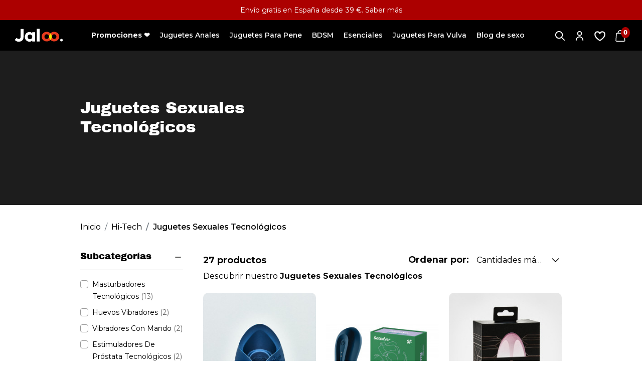

--- FILE ---
content_type: text/html; charset=utf-8
request_url: https://www.jaloo.es/130-juguetes-sexuales-tecnologicos
body_size: 33960
content:
<!doctype html>
<html lang="es">

  <head>
    
      
  <link rel="preload" as="font" href="/themes/jaloofr/assets/fonts/Montserrat-Variable.woff2" crossorigin>
<link rel="preload" as="font" href="/themes/jaloofr/assets/fonts/ArchivoBlack-Regular.woff2" crossorigin>
<link rel="preload" as="font" href="/themes/jaloofr/assets/fonts/MaterialIcons-Regular.woff2" crossorigin>

  <link rel="preload" href="https://www.jaloo.es/themes/jaloofr/assets/cache/theme-f4f11a241.css" as="style">
  <link rel="preload" href="https://www.jaloo.es/themes/core.js" as="script">
  <link rel="preload" href="https://www.jaloo.es/themes/jaloofr/assets/js/theme.js" as="script">
  <link rel="preload" href="https://www.jaloo.es/modules/ps_emailsubscription/views/js/ps_emailsubscription.js" as="script">
  <link rel="preload" href="https://www.jaloo.es/modules/responsivelayout/views/js/front-17.js" as="script">
  <link rel="preload" href="https://www.jaloo.es/modules/ybc_blocksearch/views/js/dropdown.js" as="script">
  <link rel="preload" href="https://www.jaloo.es/modules/ybc_blocksearch/views/js/autocomplete.js" as="script">
  <link rel="preload" href="https://www.jaloo.es/modules/ybc_blocksearch/views/js/blocksearch.js" as="script">
  <link rel="preload" href="https://www.jaloo.es/modules/jaloo_shopping_cart/views/js/jaloo_shopping_cart.js" as="script">
  <link rel="preload" href="https://www.jaloo.es/modules/doofinder/views/js/add-to-cart/doofinder-add_to_cart_ps17.js" as="script">
  <link rel="preload" href="https://www.jaloo.es/modules/bs_sticky_addtocart/views/js/bs_sticky_addtocart.js" as="script">
  <link rel="preload" href="https://www.jaloo.es/modules/bs_shopping_cart/views/js/bs_shopping_cart.js" as="script">
  <link rel="preload" href="https://www.jaloo.es/modules/bs_trustpilot_seo/views/js/script.js" as="script">
  <link rel="preload" href="https://www.jaloo.es/themes/jaloofr/modules/productlabel//views/js/front.js" as="script">
  <link rel="preload" href="https://www.jaloo.es/modules/ets_megamenu/views/js/megamenu.js" as="script">
  <link rel="preload" href="https://www.jaloo.es/modules/ets_megamenu/views/js/jquery.countdown.min.js" as="script">
  <link rel="preload" href="https://www.jaloo.es/modules/ets_megamenu/views/js/clock.js" as="script">
  <link rel="preload" href="https://www.jaloo.es/modules/homecategory/views/js/owl.carousel.js" as="script">
  <link rel="preload" href="https://www.jaloo.es/modules/homecategory//views/js/homecategory.js" as="script">
  <link rel="preload" href="https://www.jaloo.es/modules/bestkit_icons/views/js/bootstrap-tooltip.js" as="script">
  <link rel="preload" href="https://www.jaloo.es/js/jquery/ui/jquery-ui.min.js" as="script">
  <link rel="preload" href="https://www.jaloo.es/modules/blockwishlist/public/product.bundle.js" as="script">
  <link rel="preload" href="https://www.jaloo.es/js/jquery/plugins/bxslider/jquery.bxslider.js" as="script">
  <link rel="preload" href="https://www.jaloo.es/modules/smgoogle/views/js/script.js" as="script">
  <link rel="preload" href="https://www.jaloo.es/modules/ps_shoppingcart/ps_shoppingcart.js" as="script">
  <link rel="preload" href="https://www.jaloo.es/modules/pm_advancedsearch4/views/js/selectize/selectize.min.js" as="script">
  <link rel="preload" href="https://www.jaloo.es/modules/pm_advancedsearch4/views/js/jquery.ui.touch-punch.min.js" as="script">
  <link rel="preload" href="https://www.jaloo.es/modules/pm_advancedsearch4/views/js/jquery.form.js" as="script">
  <link rel="preload" href="https://www.jaloo.es/modules/pm_advancedsearch4/views/js/pm_advancedsearch.js" as="script">
  <link rel="preload" href="https://www.jaloo.es/modules/amountbeforefreedelivery/views/js/amountbeforefreedelivery.js" as="script">
  <link rel="preload" href="https://www.jaloo.es/themes/jaloofr/modules/ps_searchbarjqauto/views/js/jquery.auto-complete.min.js" as="script">
  <link rel="preload" href="https://www.jaloo.es/themes/jaloofr/modules/ps_searchbarjqauto/views/js/ps_searchbarjqauto.js" as="script">
  <link rel="preload" href="https://www.jaloo.es/themes/jaloofr/modules/pm_advancedsearch4/views/js/as4_plugin-17.js" as="script">
  <link rel="preload" href="https://www.jaloo.es/modules/blockwishlist/public/graphql.js" as="script">
  <link rel="preload" href="https://www.jaloo.es/modules/blockwishlist/public/vendors.js" as="script">
  <link rel="preload" href="https://www.jaloo.es/modules/qcdbanner/views/js/qcdbanner.js" as="script">
  <link rel="preload" href="https://static.klaviyo.com/onsite/js/WNp8AS/klaviyo.js" as="script">
  <link rel="preload" href="https://www.jaloo.es/modules/klaviyops/dist/js/klaviyops-identify.c13a0d59.js" as="script">
  <link rel="preload" href="//www.google.com/recaptcha/api.js?render=6LeAqhwcAAAAAO7pkkieYjtoc_gNXXW3zO9eT1nI" as="script">
  <link rel="preload" href="https://www.jaloo.es/themes/jaloofr/modules/recaptcha_v3/views/js/recaptcha_newsletter.js" as="script">
  <link rel="preload" href="https://www.jaloo.es/themes/jaloofr/assets/js/custom.js" as="script">


  <meta charset="utf-8">


  <meta http-equiv="x-ua-compatible" content="ie=edge">




  <title>Juguetes Eróticos Tecnológicos | Controla A Tu Enamorado | Jaloo.Paris</title>
  
  <meta name="description" content="Juguetes Eróticos Tecnológicos: Dale placer a tu pareja con nuestros juguetes sexuales conectados. Descubre el orgasmo a distancia a partir de 29,90 €. Entregas rápidas y discretas.">
  <meta name="keywords" content="">

        
          <link rel="canonical" href="https://www.jaloo.es/130-juguetes-sexuales-tecnologicos">
  

  
      

  <meta property="og:title" content="Juguetes Eróticos Tecnológicos | Controla A Tu Enamorado | Jaloo.Paris"/>
<meta property="og:description" content="Juguetes Eróticos Tecnológicos: Dale placer a tu pareja con nuestros juguetes sexuales conectados. Descubre el orgasmo a distancia a partir de 29,90 €. Entregas rápidas y discretas."/>
<meta property="og:type" content="website"/>
<meta property="og:url" content="https://www.jaloo.es/130-juguetes-sexuales-tecnologicos"/>
<meta property="og:site_name" content="jaloo.es"/>

    <meta property="og:image" content="https://www.jaloo.eshttps://www.jaloo.es/img/jalooparis-logo-1641209910.jpg"/>


<script type="application/ld+json">
{
    "@context":"http://schema.org",
    "@type":"WebPage",
    "isPartOf": {
        "@type":"WebSite",
        "url":  "https://www.jaloo.es/",
        "name": "jaloo.es"
    },
    "name": "Juguetes Eróticos Tecnológicos | Controla A Tu Enamorado | Jaloo.Paris",
    "url":  "https://www.jaloo.es/130-juguetes-sexuales-tecnologicos"
}


</script>
    <script type="application/ld+json">
    {
    "@context": "https://schema.org",
    "@type": "BreadcrumbList",
    "itemListElement": [
        {
    "@type": "ListItem",
    "position": 1,
    "name": "Inicio",
    "item": "https://www.jaloo.es/"
    },            {
    "@type": "ListItem",
    "position": 2,
    "name": "Hi-Tech",
    "item": "https://www.jaloo.es/129-hi-tech"
    },            {
    "@type": "ListItem",
    "position": 3,
    "name": "Juguetes Sexuales Tecnológicos",
    "item": "https://www.jaloo.es/130-juguetes-sexuales-tecnologicos"
    }        ]
    }
    </script>
                  

                                
                            <link rel="next" href="https://www.jaloo.es/130-juguetes-sexuales-tecnologicos?page=2">
        



  <meta name="viewport" content="width=device-width, initial-scale=1">



  <link rel="icon" type="image/vnd.microsoft.icon" href="https://www.jaloo.es/img/favicon.ico?1641209910">
  <link rel="shortcut icon" type="image/x-icon" href="https://www.jaloo.es/img/favicon.ico?1641209910">



    <link rel="stylesheet" href="https://www.jaloo.es/themes/jaloofr/assets/cache/theme-f4f11a241.css" media="all">




  

  <script>
          var ASSearchUrl = "https:\/\/www.jaloo.es\/module\/pm_advancedsearch4\/advancedsearch4";
          var as4_orderBySalesAsc = "Los menos vendidos primero";
          var as4_orderBySalesDesc = "Los m\u00e1s vendidos primero";
          var blockwishlistController = "https:\/\/www.jaloo.es\/module\/blockwishlist\/action";
          var bs_shopping_cart = "https:\/\/www.jaloo.es\/module\/bs_shopping_cart\/ajax?token=e0410c1c8a67b7f140711c52b3bfde13";
          var jaloo_shopping_cart = "https:\/\/www.jaloo.es\/module\/jaloo_shopping_cart\/ajax?token=40c77ade7758a5c0b69502d841725988";
          var klCustomer = null;
          var prestashop = {"cart":{"products":[],"totals":{"total":{"type":"total","label":"Total","amount":0,"value":"0,00\u00a0\u20ac"},"total_including_tax":{"type":"total","label":"Total (impuestos incl.)","amount":0,"value":"0,00\u00a0\u20ac"},"total_excluding_tax":{"type":"total","label":"Total (impuestos excl.)","amount":0,"value":"0,00\u00a0\u20ac"}},"subtotals":{"products":{"type":"products","label":"Subtotal","amount":0,"value":"0,00\u00a0\u20ac"},"discounts":null,"shipping":{"type":"shipping","label":"Transporte","amount":0,"value":""},"tax":null},"products_count":0,"summary_string":"0 art\u00edculos","vouchers":{"allowed":1,"added":[]},"discounts":[],"minimalPurchase":0,"minimalPurchaseRequired":""},"currency":{"id":1,"name":"Euro","iso_code":"EUR","iso_code_num":"978","sign":"\u20ac"},"customer":{"lastname":null,"firstname":null,"email":null,"birthday":null,"newsletter":null,"newsletter_date_add":null,"optin":null,"website":null,"company":null,"siret":null,"ape":null,"is_logged":false,"gender":{"type":null,"name":null},"addresses":[]},"language":{"name":"Espa\u00f1ol (Spanish)","iso_code":"es","locale":"es-ES","language_code":"es-es","is_rtl":"0","date_format_lite":"d\/m\/Y","date_format_full":"d\/m\/Y H:i:s","id":2},"page":{"title":"","canonical":"https:\/\/www.jaloo.es\/130-juguetes-sexuales-tecnologicos","meta":{"title":"Juguetes Er\u00f3ticos Tecnol\u00f3gicos | Controla A Tu Enamorado | Jaloo.Paris","description":"Juguetes Er\u00f3ticos Tecnol\u00f3gicos: Dale placer a tu pareja con nuestros juguetes sexuales conectados. Descubre el orgasmo a distancia a partir de 29,90 \u20ac. Entregas r\u00e1pidas y discretas.","keywords":"","robots":"index"},"page_name":"category","body_classes":{"lang-es":true,"lang-rtl":false,"country-ES":true,"currency-EUR":true,"layout-left-column":true,"page-category":true,"tax-display-enabled":true,"category-id-130":true,"category-Juguetes Sexuales Tecnol\u00f3gicos":true,"category-id-parent-129":true,"category-depth-level-3":true},"admin_notifications":[]},"shop":{"name":"jaloo.es","logo":"https:\/\/www.jaloo.es\/img\/jalooparis-logo-1641209910.jpg","stores_icon":"https:\/\/www.jaloo.es\/img\/logo_stores.png","favicon":"https:\/\/www.jaloo.es\/img\/favicon.ico"},"urls":{"base_url":"https:\/\/www.jaloo.es\/","current_url":"https:\/\/www.jaloo.es\/130-juguetes-sexuales-tecnologicos","shop_domain_url":"https:\/\/www.jaloo.es","img_ps_url":"https:\/\/www.jaloo.es\/img\/","img_cat_url":"https:\/\/www.jaloo.es\/img\/c\/","img_lang_url":"https:\/\/www.jaloo.es\/img\/l\/","img_prod_url":"https:\/\/www.jaloo.es\/img\/p\/","img_manu_url":"https:\/\/www.jaloo.es\/img\/m\/","img_sup_url":"https:\/\/www.jaloo.es\/img\/su\/","img_ship_url":"https:\/\/www.jaloo.es\/img\/s\/","img_store_url":"https:\/\/www.jaloo.es\/img\/st\/","img_col_url":"https:\/\/www.jaloo.es\/img\/co\/","img_url":"https:\/\/www.jaloo.es\/themes\/jaloofr\/assets\/img\/","css_url":"https:\/\/www.jaloo.es\/themes\/jaloofr\/assets\/css\/","js_url":"https:\/\/www.jaloo.es\/themes\/jaloofr\/assets\/js\/","pic_url":"https:\/\/www.jaloo.es\/upload\/","pages":{"address":"https:\/\/www.jaloo.es\/direccion","addresses":"https:\/\/www.jaloo.es\/direcciones","authentication":"https:\/\/www.jaloo.es\/iniciar-sesion","cart":"https:\/\/www.jaloo.es\/carrito","category":"https:\/\/www.jaloo.es\/index.php?controller=category","cms":"https:\/\/www.jaloo.es\/index.php?controller=cms","contact":"https:\/\/www.jaloo.es\/contactenos","discount":"https:\/\/www.jaloo.es\/descuento","guest_tracking":"https:\/\/www.jaloo.es\/seguimiento-pedido-invitado","history":"https:\/\/www.jaloo.es\/historial-compra","identity":"https:\/\/www.jaloo.es\/datos-personales","index":"https:\/\/www.jaloo.es\/","my_account":"https:\/\/www.jaloo.es\/mi-cuenta","order_confirmation":"https:\/\/www.jaloo.es\/confirmacion-pedido","order_detail":"https:\/\/www.jaloo.es\/index.php?controller=order-detail","order_follow":"https:\/\/www.jaloo.es\/seguimiento-pedido","order":"https:\/\/www.jaloo.es\/pedido","order_return":"https:\/\/www.jaloo.es\/index.php?controller=order-return","order_slip":"https:\/\/www.jaloo.es\/facturas-abono","pagenotfound":"https:\/\/www.jaloo.es\/pagina-no-encontrada","password":"https:\/\/www.jaloo.es\/recuperar-contrasena","pdf_invoice":"https:\/\/www.jaloo.es\/index.php?controller=pdf-invoice","pdf_order_return":"https:\/\/www.jaloo.es\/index.php?controller=pdf-order-return","pdf_order_slip":"https:\/\/www.jaloo.es\/index.php?controller=pdf-order-slip","prices_drop":"https:\/\/www.jaloo.es\/productos-rebajados","product":"https:\/\/www.jaloo.es\/index.php?controller=product","search":"https:\/\/www.jaloo.es\/busqueda","sitemap":"https:\/\/www.jaloo.es\/mapa del sitio","stores":"https:\/\/www.jaloo.es\/tiendas","supplier":"https:\/\/www.jaloo.es\/proveedor","register":"https:\/\/www.jaloo.es\/iniciar-sesion?create_account=1","order_login":"https:\/\/www.jaloo.es\/pedido?login=1"},"alternative_langs":[],"theme_assets":"\/themes\/jaloofr\/assets\/","actions":{"logout":"https:\/\/www.jaloo.es\/?mylogout="},"no_picture_image":{"bySize":{"small_default":{"url":"https:\/\/www.jaloo.es\/img\/p\/es-default-small_default.jpg","width":100,"height":130},"cart_default":{"url":"https:\/\/www.jaloo.es\/img\/p\/es-default-cart_default.jpg","width":125,"height":163},"pdt_180":{"url":"https:\/\/www.jaloo.es\/img\/p\/es-default-pdt_180.jpg","width":180,"height":234},"home_default":{"url":"https:\/\/www.jaloo.es\/img\/p\/es-default-home_default.jpg","width":250,"height":325},"pdt_300":{"url":"https:\/\/www.jaloo.es\/img\/p\/es-default-pdt_300.jpg","width":300,"height":390},"pdt_360":{"url":"https:\/\/www.jaloo.es\/img\/p\/es-default-pdt_360.jpg","width":360,"height":468},"medium_default":{"url":"https:\/\/www.jaloo.es\/img\/p\/es-default-medium_default.jpg","width":450,"height":585},"pdt_540":{"url":"https:\/\/www.jaloo.es\/img\/p\/es-default-pdt_540.jpg","width":540,"height":702},"large_default":{"url":"https:\/\/www.jaloo.es\/img\/p\/es-default-large_default.jpg","width":615,"height":800}},"small":{"url":"https:\/\/www.jaloo.es\/img\/p\/es-default-small_default.jpg","width":100,"height":130},"medium":{"url":"https:\/\/www.jaloo.es\/img\/p\/es-default-pdt_300.jpg","width":300,"height":390},"large":{"url":"https:\/\/www.jaloo.es\/img\/p\/es-default-large_default.jpg","width":615,"height":800},"legend":""}},"configuration":{"display_taxes_label":true,"display_prices_tax_incl":false,"is_catalog":false,"show_prices":true,"opt_in":{"partner":false},"quantity_discount":{"type":"discount","label":"Descuento unitario"},"voucher_enabled":1,"return_enabled":0},"field_required":[],"breadcrumb":{"links":[{"title":"Inicio","url":"https:\/\/www.jaloo.es\/"},{"title":"Hi-Tech","url":"https:\/\/www.jaloo.es\/129-hi-tech"},{"title":"Juguetes Sexuales Tecnol\u00f3gicos","url":"https:\/\/www.jaloo.es\/130-juguetes-sexuales-tecnologicos"}],"count":3},"link":{"protocol_link":"https:\/\/","protocol_content":"https:\/\/"},"time":1769816146,"static_token":"aa10ec824980e8142ddb3cdd82051386","token":"a6bbfd0584c93fa455989fa303d7ea6a","debug":false,"modules":{"qcdacf":{"context":{"seconde_description":"<p style=\"text-align: justify;\">\u00bfHarto de tus <strong>juguetes sexuales<\/strong> habituales? \u00bfBuscas nuevos juguetes para descubrir nuevas sensaciones? En ese caso, aqu\u00ed tienes nuestra selecci\u00f3n de <strong>juguetes sexuales conectados<\/strong>. Ser\u00e1n para ti y para tu pareja la ocasi\u00f3n de pasar a los <strong>juegos er\u00f3ticos 2.0<\/strong>. De sobra para descubrir placeres totalmente nuevos, mientras vives nuevas experiencias.\u00a0<\/p>\r\n<p style=\"text-align: justify;\">\u00a0<\/p>\r\n<p style=\"text-align: justify;\">Si nunca has utilizado uno, tienes que saber que un <strong>juguete sexual conectado<\/strong> es un <strong>juguete high-tech<\/strong> que puedes conectar con una <strong>aplicaci\u00f3n de smartphone<\/strong>. Aqu\u00ed puedes encontrar varios tipos. Desde el <strong>masturbador conectado<\/strong> hasta el <strong>huevo vibrador conectado<\/strong>, pasando por los <strong>anillos<\/strong> <strong>vibrantes conectados<\/strong>, tendr\u00e1s de sobra donde elegir en funci\u00f3n de tus pr\u00e1cticas. Hay que se\u00f1alar que, una vez en tu pareja, el juguete sexual conectado se puede activar a trav\u00e9s de tu smartphone. Puedes hacerlo incluso si la persona no est\u00e1 a tu lado. Lo habr\u00e1s comprendido, podr\u00e1s procurarle <strong>placer<\/strong> <strong>a distancia<\/strong>, lo mejor y m\u00e1s emocionante, siempre que sea en el momento que menos se espera. En la oficina, en casa o en el metro, eres t\u00fa quien decide. En cuanto a tu pareja, solo tendr\u00e1 que disfrutar.\u00a0\u00a0<\/p>\r\n<p style=\"text-align: justify;\">\u00a0<\/p>\r\n<p style=\"text-align: justify;\">Adem\u00e1s de los <strong>Juguetes Er\u00f3ticos Tecnol\u00f3gicos<\/strong>\u00a0anteriormente mencionados, en esta categor\u00eda encontrar\u00e1s tambi\u00e9n <strong>vibradores conectados<\/strong> o <strong>plugs anales conectados<\/strong>. Tambi\u00e9n hay diferentes estimuladores (<strong>estimuladores de pr\u00f3stata y de cl\u00edtoris<\/strong>) disponibles. Todos te permitir\u00e1n alcanzar nuevas cumbres de placer. As\u00ed que eres t\u00fa quien debe hacer la elecci\u00f3n correcta, <strong>seg\u00fan tus ganas y tus fantas\u00edas.\u00a0<\/strong><\/p>\r\n<p style=\"text-align: justify;\">\u00a0\u00a0<\/p>\r\n<p style=\"text-align: justify;\">Si necesitas ayuda para seleccionar el <strong>juguete sexual tecnol\u00f3gico<\/strong>\u00a0m\u00e1s adecuado, no dudes en ponerte en contacto con nosotros. Ser\u00e1 un placer responder a todas tus preguntas y asesorarte para satisfacer tus necesidades de la mejor manera posible.\u00a0<\/p>"},"global":[]}}};
          var productsAlreadyTagged = [];
          var psemailsubscription_subscription = "https:\/\/www.jaloo.es\/module\/ps_emailsubscription\/subscription";
          var pubkey = "6LeAqhwcAAAAAO7pkkieYjtoc_gNXXW3zO9eT1nI";
          var qcdbanner_speed = "6000";
          var qcdtools_ishop = 1;
          var qcdtools_islogged = false;
          var removeFromWishlistUrl = "https:\/\/www.jaloo.es\/module\/blockwishlist\/action?action=deleteProductFromWishlist";
          var search_url = "https:\/\/www.jaloo.es\/search-result";
          var wishlistAddProductToCartUrl = "https:\/\/www.jaloo.es\/module\/blockwishlist\/action?action=addProductToCart";
          var wishlistUrl = "https:\/\/www.jaloo.es\/module\/blockwishlist\/view";
      </script>



      <script type="text/javascript">
        var minChars ='3';
        var main_color='#2fb5d2';
        var text_color='#ffffff';
    </script>

    <script type="text/javascript">
        var YBC_BLOCKSEARCH_OVERLAY ='1';
        var YBC_BLOCKSEARCH_SEARCH_SUGGESTION ='1';
    </script>

  <!-- START OF DOOFINDER ADD TO CART SCRIPT -->
  <script>
    document.addEventListener('doofinder.cart.add', function(event) {

      const checkIfCartItemHasVariation = (cartObject) => {
        return (cartObject.item_id === cartObject.grouping_id) ? false : true;
      }

      /**
      * Returns only ID from string
      */
      const sanitizeVariationID = (variationID) => {
        return variationID.replace(/\D/g, "")
      }

      doofinderManageCart({
        cartURL          : "https://www.jaloo.es/carrito",  //required for prestashop 1.7, in previous versions it will be empty.
        cartToken        : "aa10ec824980e8142ddb3cdd82051386",
        productID        : checkIfCartItemHasVariation(event.detail) ? event.detail.grouping_id : event.detail.item_id,
        customizationID  : checkIfCartItemHasVariation(event.detail) ? sanitizeVariationID(event.detail.item_id) : 0,   // If there are no combinations, the value will be 0
        quantity         : event.detail.amount,
        statusPromise    : event.detail.statusPromise,
        itemLink         : event.detail.link,
        group_id         : event.detail.group_id
      });
    });
  </script>
  <!-- END OF DOOFINDER ADD TO CART SCRIPT -->

  <!-- START OF DOOFINDER UNIQUE SCRIPT -->
  <script data-keepinline>
    
    (function(w, k) {w[k] = window[k] || function () { (window[k].q = window[k].q || []).push(arguments) }})(window, "doofinderApp")
    

    // Custom personalization:
    doofinderApp("config", "language", "es-es");
    doofinderApp("config", "currency", "EUR");
  </script>
  <script src="https://eu1-config.doofinder.com/2.x/a7400a1c-8f8f-4c15-83c0-6a6ac9dc9de4.js" async></script>
  <!-- END OF DOOFINDER UNIQUE SCRIPT -->
<link rel="alternate" href="https://www.jaloo.es/130-juguetes-sexuales-tecnologicos" hreflang="es"><link rel="alternate" href="https://www.jaloo.uk/74-remote-control-sex-toys" hreflang="en"><script type="text/javascript">
            var HOME_CATEGORY_ITEM_STATUS = 1;
            var HOME_CATEGORY_DISPLAY_CAROUCEL = false;
            var HOME_CATEGORY_CAROUCEL_NB = 4;
            var HOME_CATEGORY_CAROUCEL_MARGIN = 30;
            var HOME_CATEGORY_CAROUCEL_LOOP = false;
            var HOME_CATEGORY_CAROUCEL_NAV = false;
            var HOME_CATEGORY_CAROUCEL_DOTS = false;
    </script><script type="text/javascript">
   var abfd_url = "https://www.jaloo.es/module/amountbeforefreedelivery/ajax";
</script><script>
function sm_clear_cookies(cookieList) {
    var cookieNames = document.cookie.split(/=[^;]*(?:;\s*|$)/);
    for (var i = 0; i < cookieNames.length; i++) {
        cookieList.forEach(pattern => {
            if (cookieNames[i].includes(pattern)) {
                root_domain = document.domain.split('.').slice(-2).join('.');
                document.cookie = cookieNames[i]+"=; expires=Thu, 01 Jan 1970 00:00:00 UTC; path=/; domain=."+root_domain+";";
                if (root_domain != document.domain) {
                    document.cookie = cookieNames[i]+"=; expires=Thu, 01 Jan 1970 00:00:00 UTC; path=/; domain=."+document.domain+";";
                }
            }
        });
    }
}
function ajaxScriptManager(id_product, id_product_attribute, quantity, action)
{
    $.ajax({
        type: 'POST',
        url: sm_ajax_link,
        dataType: 'json',
        cache: false,
        data: {
            action: action,
            token: 'aa10ec824980e8142ddb3cdd82051386',
            ajax: true,
            id_product: id_product,
            id_product_attribute: id_product_attribute,
            quantity: quantity
        },
        success: function(data) {
            var i;
            if (data != null) {
                for (i = 0; i < data.length; i++) {
                    new Function(data[i])()
                }
            }
        },
        error: function(err) {
            console.log(err);
        }
    });
}
function sm_consent(accept) {
//------------------------------------------------
    if (accept === 1) {
        if (typeof Doofinder !== "undefined") {
            if (typeof Doofinder.enableCookies === "function") {
                Doofinder.enableCookies();
            }
        }
    }
//------------------------------------------------
    $.ajax({
        type: 'POST',
        url: sm_ajax_link,
        dataType: 'json',
        cache: false,
        data: {
            action: 'AjaxSMConsent',
            token: 'aa10ec824980e8142ddb3cdd82051386',
            ajax: true,
            value: accept
        },
        success: function(result) {
            if (result != null) {
                consent = result[0];
                cookieList = result[1];
                if (consent === 1 || consent === 0) {
                    $('#ism-consent-box').hide();//should be hidden anyway, so just to be sure
                } else {
                    $('#ism-consent-box').show();
                }
                if (cookieList != null && cookieList.length) {
                    sm_clear_cookies(cookieList);
                }
            }
        }
    });
}
window.addEventListener('load', (event) => {
    //cookie consents
    var source = document.getElementById('ism-consent-toggle');
    var target = document.getElementById('ism-consent-placeholder');
    if (target !== null && source !== null) {
        target.appendChild(source);
        $('#ism-consent-toggle').show();
    }
    sm_consent(-1);
});
</script>
<script data-keepinline="true">

function isOptionChange(product_id)
{
    return !(typeof sm_product_id === 'undefined' || sm_product_id != product_id);
}
</script>
<script data-keepinline="true">
function doNotTrackMe()
{
    if (1
    && (window.doNotTrack
    || navigator.doNotTrack
    || navigator.msDoNotTrack
    || (typeof window.external !== "undefined" && 'msTrackingProtectionEnabled' in window.external))
    ) {
        if (window.doNotTrack == "1"
        || navigator.doNotTrack == "yes"
        || navigator.doNotTrack == "1"
        || navigator.msDoNotTrack == "1"
        || (typeof window.external.msTrackingProtectionEnabled === "function"
            && window.external.msTrackingProtectionEnabled()
        )
        ) {
            return true; //enabled
        } else {
            return false;//disabled
        }
    } else {
        return false;//not supported
    }
}

var sm_ajax_link = "https://www.jaloo.es/module/smgoogle/ajax";
var sm_use_ecommerce = 1;
</script>
<script type="text/javascript" data-keepinline="true">
    var trustpilot_script_url = 'https://invitejs.trustpilot.com/tp.min.js';
    var trustpilot_key = 'TSSEqAnJ80ScRwXW';
    var trustpilot_widget_script_url = '//widget.trustpilot.com/bootstrap/v5/tp.widget.bootstrap.min.js';
    var trustpilot_integration_app_url = 'https://ecommscript-integrationapp.trustpilot.com';
    var trustpilot_preview_css_url = '//ecommplugins-scripts.trustpilot.com/v2.1/css/preview.min.css';
    var trustpilot_preview_script_url = '//ecommplugins-scripts.trustpilot.com/v2.1/js/preview.min.js';
    var trustpilot_ajax_url = 'https://www.jaloo.es/module/trustpilot/trustpilotajax';
    var user_id = '0';
    var trustpilot_trustbox_settings = {"trustboxes":[],"activeTrustbox":0,"pageUrls":{"landing":"https:\/\/www.jaloo.es\/","category":"https:\/\/www.jaloo.es\/86-potenciadores","product":"https:\/\/www.jaloo.es\/lubricantes-naturales\/31-lubricante-a-base-de-agua-eros-bio-vegan-100-ml-4035223770771.html"}};
</script>
<script type="text/javascript" src="/modules/trustpilot/views/js/tp_register.min.js"></script>
<script type="text/javascript" src="/modules/trustpilot/views/js/tp_trustbox.min.js"></script>
<script type="text/javascript" src="/modules/trustpilot/views/js/tp_preview.min.js"></script>






    
  </head>

  <body id="category"
        class="lang-es country-es currency-eur layout-left-column page-category tax-display-enabled category-id-130 category-juguetes-sexuales-tecnologicos category-id-parent-129 category-depth-level-3 id_shop1  ">

    
          <div id="qcdbanner">
                <div class="qcdbanner-entry"  style="background-color: #ac0000">
                <div class="entry-content">
                    <p>Envío gratis en España desde 39 €. <a href="https://www.jaloo.es/content/1-envios-a-espana">Saber más</a></p>
                </div>
            </div>
            </div>

    

    

    <div class="menu_overlay"></div>

    <main id="page">
      
              

      <header id="header" class="l-header">
        
          
  <div class="header-banner"></div>



  <div class="header-nav">
    <div class="header__container container"></div>
  </div>



  <div id="header-stick">
    <div id="header-stick-wrap">
      <div class="container">
        <div id="header-top">
          <div class="row">
            <div class="visible--mobile col-1" id="menu-icon" data-toggle="modal" data-target="#mobile_top_menu_wrapper">
              <span></span><span></span><span></span><span></span>
            </div>
            <div class="header__logo">
                              <a href="https://www.jaloo.es/">
                  <img class="logo img-fluid" src="https://www.jaloo.es/themes/jaloofr/assets/img/white_logo.svg" alt="Sexshops Online España: Jaloo la mejor selección de Juguetes eróticos para Hombres
" width="140" height="60">
                </a>
                          </div>
            <div class="container-menu visible--desktop">
              <nav id="_desktop_top_menu">  <div class="ets_mm_megamenu 
    layout_layout1 
     show_icon_in_mobile 
      
    transition_fade   
    transition_full 
     
    sticky_disabled 
     
    ets-dir-ltr    hook-default    single_layout    disable_sticky_mobile"
    data-bggray="bg_gray">

    <div class="ets_mm_megamenu_content">
      <div class="ets_mm_megamenu_content_content">
  <ul class="mm_menus_ul  ">

          <li class="mm_menus_li megaMenuSale mm_sub_align_full"
          >
                    <span class="obflink"  data-obflink="aHR0cHM6Ly93d3cuamFsb28uZXMvcHJvZHVjdG9zLXJlYmFqYWRvcw=="
                  style="font-size:16px;">
                    <span class="mm_menu_content_title">
                        <span>Promociones ❤️</span>
                      </span>
        </span>                                </li>
          <li class="mm_menus_li mm_sub_align_full mm_has_sub"
          >
                    <span class="obflink"
                  style="font-size:16px;">
                    <span class="mm_menu_content_title">
                        <span>Juguetes Anales</span>
                      </span>
        </span>                              <ul class="mm_columns_ul" style=" width:100%; font-size:14px;">
              <span class="back_menu d-flex align-items-center text-uppercase">
                <svg xmlns="http://www.w3.org/2000/svg" viewBox="0 0 24 24" class="qcdsvg qcdsvg-black_arrow_left" aria-hidden="true"><style type="text/css">.st0{fill:none;stroke:#000000;stroke-width:2;stroke-linecap:round;stroke-linejoin:round;}</style><path class="st0" d="M3,12h18 M21,12l-5-5 M21,12l-5,5"/></svg>
                Juguetes Anales
              </span>
                              <li class="mm_columns_li column_size_3  mm_has_sub">
                                      <ul class="mm_blocks_ul">
                                              <li data-id-block="84" class="mm_blocks_li">    
  <div class="ets_mm_block mm_block_type_html ">
          <span class="mm_h4 d-block" style="font-size:16px">
                  Juguetes Anales
        </span>      </span>
        <div class="ets_mm_block_content">        
              Elija entre nuestra selección de juguetes sexuales anales. Nuestros juguetes eróticos pueden utilizarse en solitario o en pareja, garantizándote una experiencia placentera.
                  <div class="mt-3 mb-4">
            <a class="btn btn-primary text-white" href="https://www.jaloo.es/141-juguetes-anales">
              Ver todos los productos
            </a>
          </div>
                  </div>
  </div>
  <div class="clearfix"></div>
</li>
                                              <li data-id-block="83" class="mm_blocks_li">    
  <div class="ets_mm_block mm_block_type_product ">
        <div class="ets_mm_block_content">        
              	    <a href="https://www.jaloo.es/estimuladores-de-prostata/216-estimulador-de-prostata-tecnologico-solstice-magic-motion-6958136104021.html">
      <article class="product-miniature js-product-miniature" >

        <div class="thumbnail-container d-flex">
          
            <div class="thumbnail product-thumbnail">
                              <img src="https://www.jaloo.es/5662-home_default/estimulador-de-prostata-tecnologico-solstice-magic-motion.jpg"
                     alt="Estimulador De Próstata Tecnológico Solstice - Magic Motion"
                     data-full-size-image-url = "https://www.jaloo.es/5662-home_default/estimulador-de-prostata-tecnologico-solstice-magic-motion.jpg"
                     width="140" height="182">
            </div>
          

          <div class="mm-product-description">

            <span class="mm_h4 d-inline-block mb-3">Top ventas</span>

            
              <span class="h3 product-title d-block mb-3" itemprop="name">
                Estimulador De Próstata Tecnológico Solstice - Magic Motion
                              </span>
            
            
            
            
                              <div class="product-price-and-shipping">
                  
                  <span itemprop="price" class="price">59,95 €</span>
                                    
                  <div class="ism-scroll" data-id_product=216 data-id_product_attribute=0></div>
                </div>
                          

                          <span class="add-to-cart btn btn-secondary" data-href="aHR0cHM6Ly93d3cuamFsb28uZXMvY2Fycml0bz9hZGQ9MSZpZF9wcm9kdWN0PTIxNiZpZF9wcm9kdWN0X2F0dHJpYnV0ZT0wJnRva2VuPWFhMTBlYzgyNDk4MGU4MTQyZGRiM2NkZDgyMDUxMzg2"
                    rel="nofollow" data-token="aa10ec824980e8142ddb3cdd82051386" data-url-query="https://www.jaloo.es/carrito"
                    data-id-product="216" data-qty-min="1"
                    data-id-product-attribute="0" data-link-action="add-to-cart">
                Añadir a la cesta
              </span>
            
            

                      </div>

          
            <ul class="product-flags">
                          </ul>
          
        </div>

      </article>
    </a>
            </div>
  </div>
  <div class="clearfix"></div>
</li>
                                          </ul>
                                  </li>
                              <li class="mm_columns_li column_size_3  mm_has_sub">
                                      <ul class="mm_blocks_ul">
                                              <li data-id-block="85" class="mm_blocks_li">    
  <div class="ets_mm_block mm_block_type_category ">
          <span class="mm_h4 d-block" style="font-size:16px">
        <span class="obflink" data-obflink="aHR0cHM6Ly93d3cuamFsb28uZXMvMTQyLXBsdWctYW5hbA=="  style="font-size:16px">          Plugs
        </span>      </span>
        <div class="ets_mm_block_content">        
                <ul class="ets_mm_categories mt-3">
          <li class="py-1">
        <span class="d-flex align-items-center obflink" data-obflink="aHR0cHM6Ly93d3cuamFsb28uZXMvMTQ0LWFuYWwtZmFudGFzeS1wbHVncw==">
                    Anal Fantasy Plugs
        </span>
      </li>
          <li class="py-1">
        <span class="d-flex align-items-center obflink" data-obflink="aHR0cHM6Ly93d3cuamFsb28uZXMvMTQ3LWJvbGFzLWFuYWxlcw==">
                    Bolas Anales
        </span>
      </li>
          <li class="py-1">
        <span class="d-flex align-items-center obflink" data-obflink="aHR0cHM6Ly93d3cuamFsb28uZXMvMTQ2LWpveWFzLWFuYWxlcw==">
                    Joyas Anales
        </span>
      </li>
          <li class="py-1">
        <span class="d-flex align-items-center obflink" data-obflink="aHR0cHM6Ly93d3cuamFsb28uZXMvMTQzLXBsdWdzLWNsYXNpY29z">
                    Plugs Clásicos
        </span>
      </li>
          <li class="py-1">
        <span class="d-flex align-items-center obflink" data-obflink="aHR0cHM6Ly93d3cuamFsb28uZXMvMTkxLXBsdWdzLWRlLW1ldGFs">
                    Plugs De Metal
        </span>
      </li>
          <li class="py-1">
        <span class="d-flex align-items-center obflink" data-obflink="aHR0cHM6Ly93d3cuamFsb28uZXMvMTQ1LXZpYnJhZG9yZXMtYW5hbGVz">
                    Vibradores Anales
        </span>
      </li>
      </ul>
                  <span class="category_more d-inline-block mt-2 obflink" data-obflink="aHR0cHM6Ly93d3cuamFsb28uZXMvMTQyLXBsdWctYW5hbA==">
            ver todos
          </span>
                  </div>
  </div>
  <div class="clearfix"></div>
</li>
                                          </ul>
                                  </li>
                              <li class="mm_columns_li column_size_4  mm_has_sub">
                                      <ul class="mm_blocks_ul">
                                              <li data-id-block="86" class="mm_blocks_li">    
  <div class="ets_mm_block mm_block_type_category ">
          <span class="mm_h4 d-block" style="font-size:16px">
        <span class="obflink" data-obflink="aHR0cHM6Ly93d3cuamFsb28uZXMvMTQ4LWNvbnNvbGFkb3ItYW5hbA=="  style="font-size:16px">          Consoladores
        </span>      </span>
        <div class="ets_mm_block_content">        
                <ul class="ets_mm_categories mt-3">
          <li class="py-1">
        <span class="d-flex align-items-center obflink" data-obflink="aHR0cHM6Ly93d3cuamFsb28uZXMvMTUzLWRpbGRvcy1jb24tdmVudG9zYQ==">
                    Dildos Con Ventosa
        </span>
      </li>
          <li class="py-1">
        <span class="d-flex align-items-center obflink" data-obflink="aHR0cHM6Ly93d3cuamFsb28uZXMvMTQ5LWRpbGRvcy1kb2JsZXM=">
                    Dildos Dobles
        </span>
      </li>
          <li class="py-1">
        <span class="d-flex align-items-center obflink" data-obflink="aHR0cHM6Ly93d3cuamFsb28uZXMvMTU0LWRpbGRvcy1mYW50YXNpYQ==">
                    Dildos Fantasía
        </span>
      </li>
          <li class="py-1">
        <span class="d-flex align-items-center obflink" data-obflink="aHR0cHM6Ly93d3cuamFsb28uZXMvMTUxLWRpbGRvcy1naWdhbnRlcw==">
                    Dildos Gigantes
        </span>
      </li>
          <li class="py-1">
        <span class="d-flex align-items-center obflink" data-obflink="aHR0cHM6Ly93d3cuamFsb28uZXMvMTUwLWRpbGRvcy1yZWFsaXN0YXM=">
                    Dildos Realistas
        </span>
      </li>
          <li class="py-1">
        <span class="d-flex align-items-center obflink" data-obflink="aHR0cHM6Ly93d3cuamFsb28uZXMvMTUyLWRpbGRvcy12aWJyYWRvcmVz">
                    Dildos Vibradores
        </span>
      </li>
      </ul>
                  <span class="category_more d-inline-block mt-2 obflink" data-obflink="aHR0cHM6Ly93d3cuamFsb28uZXMvMTQ4LWNvbnNvbGFkb3ItYW5hbA==">
            ver todos
          </span>
                  </div>
  </div>
  <div class="clearfix"></div>
</li>
                                          </ul>
                                  </li>
                              <li class="mm_columns_li column_size_3  mm_has_sub">
                                      <ul class="mm_blocks_ul">
                                              <li data-id-block="87" class="mm_blocks_li">    
  <div class="ets_mm_block mm_block_type_category ">
          <span class="mm_h4 d-block" style="font-size:16px">
        <span class="obflink" data-obflink="aHR0cHM6Ly93d3cuamFsb28uZXMvMTU1LWVzdGltdWxhZG9yZXMtZGUtcHJvc3RhdGE="  style="font-size:16px">          Estimuladores prostáticos
        </span>      </span>
        <div class="ets_mm_block_content">        
                <ul class="ets_mm_categories mt-3">
          <li class="py-1">
        <span class="d-flex align-items-center obflink" data-obflink="aHR0cHM6Ly93d3cuamFsb28uZXMvMTU1LWVzdGltdWxhZG9yZXMtZGUtcHJvc3RhdGE=">
                    Estimuladores De Próstata
        </span>
      </li>
      </ul>
                  <span class="category_more d-inline-block mt-2 obflink" data-obflink="aHR0cHM6Ly93d3cuamFsb28uZXMvMTU1LWVzdGltdWxhZG9yZXMtZGUtcHJvc3RhdGE=">
            ver todos
          </span>
                  </div>
  </div>
  <div class="clearfix"></div>
</li>
                                          </ul>
                                  </li>
                          </ul>
                        </li>
          <li class="mm_menus_li mm_sub_align_full mm_has_sub"
          >
                    <span class="obflink"
                  style="font-size:16px;">
                    <span class="mm_menu_content_title">
                        <span>Juguetes Para Pene</span>
                      </span>
        </span>                              <ul class="mm_columns_ul" style=" width:100%; font-size:14px;">
              <span class="back_menu d-flex align-items-center text-uppercase">
                <svg xmlns="http://www.w3.org/2000/svg" viewBox="0 0 24 24" class="qcdsvg qcdsvg-black_arrow_left" aria-hidden="true"><style type="text/css">.st0{fill:none;stroke:#000000;stroke-width:2;stroke-linecap:round;stroke-linejoin:round;}</style><path class="st0" d="M3,12h18 M21,12l-5-5 M21,12l-5,5"/></svg>
                Juguetes Para Pene
              </span>
                              <li class="mm_columns_li column_size_3  mm_has_sub">
                                      <ul class="mm_blocks_ul">
                                              <li data-id-block="89" class="mm_blocks_li">    
  <div class="ets_mm_block mm_block_type_html ">
          <span class="mm_h4 d-block" style="font-size:16px">
                  Juguetes para el pene
        </span>      </span>
        <div class="ets_mm_block_content">        
              Con Jaloo podrás tener las mejores referencias de juguetes eróticos para hombre. En esta sección, encontrarás 3 categorías para que le des a tu miembro el placer que se merece.
                  <div class="mt-3 mb-4">
            <a class="btn btn-primary text-white" href="https://www.jaloo.es/158-juguetes-para-pene">
              Ver todos los productos
            </a>
          </div>
                  </div>
  </div>
  <div class="clearfix"></div>
</li>
                                              <li data-id-block="88" class="mm_blocks_li">    
  <div class="ets_mm_block mm_block_type_product ">
        <div class="ets_mm_block_content">        
              	    <a href="https://www.jaloo.es/masturbadores-masculinos/191-masturbador-masculino-satisfyer-men-classic-silver-25-cm-4061504001760.html">
      <article class="product-miniature js-product-miniature" >

        <div class="thumbnail-container d-flex">
          
            <div class="thumbnail product-thumbnail">
                              <img src="https://www.jaloo.es/643-home_default/masturbador-masculino-satisfyer-men-classic-silver-25-cm.jpg"
                     alt="Masturbador Masculino Satisfyer - Men Classic Silver - 25 cm"
                     data-full-size-image-url = "https://www.jaloo.es/643-home_default/masturbador-masculino-satisfyer-men-classic-silver-25-cm.jpg"
                     width="140" height="182">
            </div>
          

          <div class="mm-product-description">

            <span class="mm_h4 d-inline-block mb-3">Recomendación</span>

            
              <span class="h3 product-title d-block mb-3" itemprop="name">
                Masturbador Masculino Satisfyer - Men Classic Silver - 25 cm
                              </span>
            
            
            
            
                              <div class="product-price-and-shipping">
                  
                  <span itemprop="price" class="price">34,90 €</span>
                                    
                  <div class="ism-scroll" data-id_product=191 data-id_product_attribute=0></div>
                </div>
                          

                          <span class="add-to-cart btn btn-secondary" data-href="aHR0cHM6Ly93d3cuamFsb28uZXMvY2Fycml0bz9hZGQ9MSZpZF9wcm9kdWN0PTE5MSZpZF9wcm9kdWN0X2F0dHJpYnV0ZT0wJnRva2VuPWFhMTBlYzgyNDk4MGU4MTQyZGRiM2NkZDgyMDUxMzg2"
                    rel="nofollow" data-token="aa10ec824980e8142ddb3cdd82051386" data-url-query="https://www.jaloo.es/carrito"
                    data-id-product="191" data-qty-min="1"
                    data-id-product-attribute="0" data-link-action="add-to-cart">
                Añadir a la cesta
              </span>
            
            

                      </div>

          
            <ul class="product-flags">
                          </ul>
          
        </div>

      </article>
    </a>
            </div>
  </div>
  <div class="clearfix"></div>
</li>
                                          </ul>
                                  </li>
                              <li class="mm_columns_li column_size_3  mm_has_sub">
                                      <ul class="mm_blocks_ul">
                                              <li data-id-block="90" class="mm_blocks_li">    
  <div class="ets_mm_block mm_block_type_category ">
          <span class="mm_h4 d-block" style="font-size:16px">
        <span class="obflink" data-obflink="aHR0cHM6Ly93d3cuamFsb28uZXMvMTYyLW1hc3R1cmJhZG9yZXM="  style="font-size:16px">          Masturbadores
        </span>      </span>
        <div class="ets_mm_block_content">        
                <ul class="ets_mm_categories mt-3">
          <li class="py-1">
        <span class="d-flex align-items-center obflink" data-obflink="aHR0cHM6Ly93d3cuamFsb28uZXMvMTY1LWh1ZXZvcy1tYXN0dXJiYWRvcmVz">
                    Huevos Masturbadores
        </span>
      </li>
          <li class="py-1">
        <span class="d-flex align-items-center obflink" data-obflink="aHR0cHM6Ly93d3cuamFsb28uZXMvMTY3LW1hc3R1YmFkb3Jlcy1jb24tdmlicmFjaW9u">
                    Mastubadores Con Vibración
        </span>
      </li>
          <li class="py-1">
        <span class="d-flex align-items-center obflink" data-obflink="aHR0cHM6Ly93d3cuamFsb28uZXMvMTYzLW1hc3R1cmJhZG9yZXMtY2xhc2ljb3M=">
                    Masturbadores Clásicos
        </span>
      </li>
          <li class="py-1">
        <span class="d-flex align-items-center obflink" data-obflink="aHR0cHM6Ly93d3cuamFsb28uZXMvMTY0LW1hc3R1cmJhZG9yZXMtcmVhbGlzdGFz">
                    Masturbadores Realistas
        </span>
      </li>
          <li class="py-1">
        <span class="d-flex align-items-center obflink" data-obflink="aHR0cHM6Ly93d3cuamFsb28uZXMvMTg1LW1lZ2EtbWFzdHVyYmFkb3Jlcw==">
                    Mega Masturbador
        </span>
      </li>
          <li class="py-1">
        <span class="d-flex align-items-center obflink" data-obflink="aHR0cHM6Ly93d3cuamFsb28uZXMvMjAwLXNpbXVsYWRvci1zZXhvLW9yYWw=">
                    Simulador Sexo Oral
        </span>
      </li>
      </ul>
                  <span class="category_more d-inline-block mt-2 obflink" data-obflink="aHR0cHM6Ly93d3cuamFsb28uZXMvMTYyLW1hc3R1cmJhZG9yZXM=">
            ver todos
          </span>
                  </div>
  </div>
  <div class="clearfix"></div>
</li>
                                          </ul>
                                  </li>
                              <li class="mm_columns_li column_size_3  mm_has_sub">
                                      <ul class="mm_blocks_ul">
                                              <li data-id-block="91" class="mm_blocks_li">    
  <div class="ets_mm_block mm_block_type_category ">
          <span class="mm_h4 d-block" style="font-size:16px">
        <span class="obflink" data-obflink="aHR0cHM6Ly93d3cuamFsb28uZXMvMTY4LWFuaWxsb3MtcGFyYS1wZW5l"  style="font-size:16px">          Anillos Para Pene
        </span>      </span>
        <div class="ets_mm_block_content">        
                <ul class="ets_mm_categories mt-3">
          <li class="py-1">
        <span class="d-flex align-items-center obflink" data-obflink="aHR0cHM6Ly93d3cuamFsb28uZXMvMTczLWFuaWxsb3MtZGUtdHBy">
                    Anillos De TPR
        </span>
      </li>
          <li class="py-1">
        <span class="d-flex align-items-center obflink" data-obflink="aHR0cHM6Ly93d3cuamFsb28uZXMvMTcwLWFuaWxsb3MtZW4tY3Vlcm8=">
                    Anillos En Cuero
        </span>
      </li>
          <li class="py-1">
        <span class="d-flex align-items-center obflink" data-obflink="aHR0cHM6Ly93d3cuamFsb28uZXMvMTcxLWFuaWxsb3MtZW4tbWV0YWw=">
                    Anillos En Metal
        </span>
      </li>
          <li class="py-1">
        <span class="d-flex align-items-center obflink" data-obflink="aHR0cHM6Ly93d3cuamFsb28uZXMvMTc2LWFuaWxsb3MtcGFyYS1nbGFuZGU=">
                    Anillos Para Glande
        </span>
      </li>
          <li class="py-1">
        <span class="d-flex align-items-center obflink" data-obflink="aHR0cHM6Ly93d3cuamFsb28uZXMvMTc0LWFuaWxsb3MtcGVuZS1lbi1wYWNrcw==">
                    Anillos Pene En Packs
        </span>
      </li>
          <li class="py-1">
        <span class="d-flex align-items-center obflink" data-obflink="aHR0cHM6Ly93d3cuamFsb28uZXMvMTcyLWFuaWxsb3MtcGVuZS1lbi1zaWxpY29uYQ==">
                    Anillos Pene En Silicona
        </span>
      </li>
          <li class="py-1">
        <span class="d-flex align-items-center obflink" data-obflink="aHR0cHM6Ly93d3cuamFsb28uZXMvMTY5LWFuaWxsb3MtdmlicmFkb3Jlcw==">
                    Anillos Vibradores
        </span>
      </li>
          <li class="py-1">
        <span class="d-flex align-items-center obflink" data-obflink="aHR0cHM6Ly93d3cuamFsb28uZXMvMTc1LWJhbGxzdHJldGNoZXJz">
                    Ballstretchers
        </span>
      </li>
      </ul>
                  <span class="category_more d-inline-block mt-2 obflink" data-obflink="aHR0cHM6Ly93d3cuamFsb28uZXMvMTY4LWFuaWxsb3MtcGFyYS1wZW5l">
            ver todos
          </span>
                  </div>
  </div>
  <div class="clearfix"></div>
</li>
                                          </ul>
                                  </li>
                              <li class="mm_columns_li column_size_3  mm_has_sub">
                                      <ul class="mm_blocks_ul">
                                              <li data-id-block="92" class="mm_blocks_li">    
  <div class="ets_mm_block mm_block_type_category ">
          <span class="mm_h4 d-block" style="font-size:16px">
        <span class="obflink" data-obflink="aHR0cHM6Ly93d3cuamFsb28uZXMvMTU5LWFjY2Vzb3Jpb3MtcGFyYS1wZW5l"  style="font-size:16px">          Accesorios Para Pene
        </span>      </span>
        <div class="ets_mm_block_content">        
                <ul class="ets_mm_categories mt-3">
          <li class="py-1">
        <span class="d-flex align-items-center obflink" data-obflink="aHR0cHM6Ly93d3cuamFsb28uZXMvMTYwLWJvbWJhcy1kZS12YWNpby1wZW5l">
                    Bombas de vacío pene
        </span>
      </li>
          <li class="py-1">
        <span class="d-flex align-items-center obflink" data-obflink="aHR0cHM6Ly93d3cuamFsb28uZXMvMTYxLWZ1bmRhcy1wYXJhLXBlbmU=">
                    Fundas Para Pene
        </span>
      </li>
      </ul>
                  <span class="category_more d-inline-block mt-2 obflink" data-obflink="aHR0cHM6Ly93d3cuamFsb28uZXMvMTU5LWFjY2Vzb3Jpb3MtcGFyYS1wZW5l">
            ver todos
          </span>
                  </div>
  </div>
  <div class="clearfix"></div>
</li>
                                          </ul>
                                  </li>
                          </ul>
                        </li>
          <li class="mm_menus_li mm_sub_align_full mm_has_sub"
          >
                    <span class="obflink"
                  style="font-size:16px;">
                    <span class="mm_menu_content_title">
                        <span>BDSM</span>
                      </span>
        </span>                              <ul class="mm_columns_ul" style=" width:100%; font-size:14px;">
              <span class="back_menu d-flex align-items-center text-uppercase">
                <svg xmlns="http://www.w3.org/2000/svg" viewBox="0 0 24 24" class="qcdsvg qcdsvg-black_arrow_left" aria-hidden="true"><style type="text/css">.st0{fill:none;stroke:#000000;stroke-width:2;stroke-linecap:round;stroke-linejoin:round;}</style><path class="st0" d="M3,12h18 M21,12l-5-5 M21,12l-5,5"/></svg>
                BDSM
              </span>
                              <li class="mm_columns_li column_size_3  mm_has_sub">
                                      <ul class="mm_blocks_ul">
                                              <li data-id-block="75" class="mm_blocks_li">    
  <div class="ets_mm_block mm_block_type_html ">
          <span class="mm_h4 d-block" style="font-size:16px">
                  Prácticas BDSM
        </span>      </span>
        <div class="ets_mm_block_content">        
              ¿Eres un principiante en las prácticas BDSM y quieres empezar suavemente? o ¿ya eres un experto en la materia y buscas sensaciones fuertes? Hay para todos los gustos.
                  <div class="mt-3 mb-4">
            <a class="btn btn-primary text-white" href="https://www.jaloo.es/97-bdsm">
              Ver todos los productos
            </a>
          </div>
                  </div>
  </div>
  <div class="clearfix"></div>
</li>
                                              <li data-id-block="74" class="mm_blocks_li">    
  <div class="ets_mm_block mm_block_type_product ">
        <div class="ets_mm_block_content">        
              	    <a href="https://www.jaloo.es/esposas-y-ataduras/165-esposas-para-tobillos-bdsm-cuero-y-metal-negras-8718627529744.html">
      <article class="product-miniature js-product-miniature" >

        <div class="thumbnail-container d-flex">
          
            <div class="thumbnail product-thumbnail">
                              <img src="https://www.jaloo.es/880-home_default/esposas-para-tobillos-bdsm-cuero-y-metal-negras.jpg"
                     alt="Esposas Para Tobillos BDSM - Cuero Y Metal - Negras"
                     data-full-size-image-url = "https://www.jaloo.es/880-home_default/esposas-para-tobillos-bdsm-cuero-y-metal-negras.jpg"
                     width="140" height="182">
            </div>
          

          <div class="mm-product-description">

            <span class="mm_h4 d-inline-block mb-3">Top Ventas</span>

            
              <span class="h3 product-title d-block mb-3" itemprop="name">
                Esposas Para Tobillos BDSM - Cuero Y Metal - Negras
                              </span>
            
            
            
            
                              <div class="product-price-and-shipping">
                  
                  <span itemprop="price" class="price">23,90 €</span>
                                    
                  <div class="ism-scroll" data-id_product=165 data-id_product_attribute=0></div>
                </div>
                          

                          <span class="add-to-cart btn btn-secondary" data-href="aHR0cHM6Ly93d3cuamFsb28uZXMvY2Fycml0bz9hZGQ9MSZpZF9wcm9kdWN0PTE2NSZpZF9wcm9kdWN0X2F0dHJpYnV0ZT0wJnRva2VuPWFhMTBlYzgyNDk4MGU4MTQyZGRiM2NkZDgyMDUxMzg2"
                    rel="nofollow" data-token="aa10ec824980e8142ddb3cdd82051386" data-url-query="https://www.jaloo.es/carrito"
                    data-id-product="165" data-qty-min="1"
                    data-id-product-attribute="0" data-link-action="add-to-cart">
                Añadir a la cesta
              </span>
            
            

                      </div>

          
            <ul class="product-flags">
                          </ul>
          
        </div>

      </article>
    </a>
            </div>
  </div>
  <div class="clearfix"></div>
</li>
                                          </ul>
                                  </li>
                              <li class="mm_columns_li column_size_3  mm_has_sub">
                                      <ul class="mm_blocks_ul">
                                              <li data-id-block="71" class="mm_blocks_li">    
  <div class="ets_mm_block mm_block_type_category ">
          <span class="mm_h4 d-block" style="font-size:16px">
        <span class="obflink" data-obflink="aHR0cHM6Ly93d3cuamFsb28uZXMvOTgtYm9uZGFnZQ=="  style="font-size:16px">          Bondage
        </span>      </span>
        <div class="ets_mm_block_content">        
                <ul class="ets_mm_categories mt-3">
          <li class="py-1">
        <span class="d-flex align-items-center obflink" data-obflink="aHR0cHM6Ly93d3cuamFsb28uZXMvOTktYXJuZXNlcw==">
                    Arneses
        </span>
      </li>
          <li class="py-1">
        <span class="d-flex align-items-center obflink" data-obflink="aHR0cHM6Ly93d3cuamFsb28uZXMvMTAxLWF0YWR1cmFzLWFybmVzZXMtY3VlcmRhcw==">
                    Ataduras / Arneses / Cuerdas
        </span>
      </li>
          <li class="py-1">
        <span class="d-flex align-items-center obflink" data-obflink="aHR0cHM6Ly93d3cuamFsb28uZXMvMTAwLWZ1Y2tpbmctbWFjaGluZXM=">
                    Fucking Machines
        </span>
      </li>
      </ul>
                  <span class="category_more d-inline-block mt-2 obflink" data-obflink="aHR0cHM6Ly93d3cuamFsb28uZXMvOTgtYm9uZGFnZQ==">
            ver todos
          </span>
                  </div>
  </div>
  <div class="clearfix"></div>
</li>
                                          </ul>
                                  </li>
                              <li class="mm_columns_li column_size_3  mm_has_sub">
                                      <ul class="mm_blocks_ul">
                                              <li data-id-block="72" class="mm_blocks_li">    
  <div class="ets_mm_block mm_block_type_category ">
          <span class="mm_h4 d-block" style="font-size:16px">
        <span class="obflink" data-obflink="aHR0cHM6Ly93d3cuamFsb28uZXMvMTAyLXByZW5kYXMtYmRzbQ=="  style="font-size:16px">          Prendas BDSM
        </span>      </span>
        <div class="ets_mm_block_content">        
                <ul class="ets_mm_categories mt-3">
          <li class="py-1">
        <span class="d-flex align-items-center obflink" data-obflink="aHR0cHM6Ly93d3cuamFsb28uZXMvMTA0LXByZW5kYXMtYmRzbS1sYXRleA==">
                    Prendas BDSM Látex
        </span>
      </li>
      </ul>
                  <span class="category_more d-inline-block mt-2 obflink" data-obflink="aHR0cHM6Ly93d3cuamFsb28uZXMvMTAyLXByZW5kYXMtYmRzbQ==">
            ver todos
          </span>
                  </div>
  </div>
  <div class="clearfix"></div>
</li>
                                          </ul>
                                  </li>
                              <li class="mm_columns_li column_size_3  mm_has_sub">
                                      <ul class="mm_blocks_ul">
                                              <li data-id-block="73" class="mm_blocks_li">    
  <div class="ets_mm_block mm_block_type_category ">
          <span class="mm_h4 d-block" style="font-size:16px">
        <span class="obflink" data-obflink="aHR0cHM6Ly93d3cuamFsb28uZXMvMTA2LWFjY2Vzb3Jpb3MtZmV0aWNoZQ=="  style="font-size:16px">          Accesorios Fetiche
        </span>      </span>
        <div class="ets_mm_block_content">        
                <ul class="ets_mm_categories mt-3">
          <li class="py-1">
        <span class="d-flex align-items-center obflink" data-obflink="aHR0cHM6Ly93d3cuamFsb28uZXMvMTEzLWJhbGwtc3RyZXRjaGVy">
                    Ball Stretcher
        </span>
      </li>
          <li class="py-1">
        <span class="d-flex align-items-center obflink" data-obflink="aHR0cHM6Ly93d3cuamFsb28uZXMvMTExLWNhc3RpZGFk">
                    Castidad
        </span>
      </li>
          <li class="py-1">
        <span class="d-flex align-items-center obflink" data-obflink="aHR0cHM6Ly93d3cuamFsb28uZXMvMTA3LWNvbGxhcmVzLW1vcmRhemFz">
                    Collares &amp; Mordazas
        </span>
      </li>
          <li class="py-1">
        <span class="d-flex align-items-center obflink" data-obflink="aHR0cHM6Ly93d3cuamFsb28uZXMvMTEwLWVzcG9zYXMteS1hdGFkdXJhcw==">
                    Esposas y Ataduras
        </span>
      </li>
          <li class="py-1">
        <span class="d-flex align-items-center obflink" data-obflink="aHR0cHM6Ly93d3cuamFsb28uZXMvMTEyLWxhdGlnb3MteS1hem90ZXM=">
                    Látigos y Azotes
        </span>
      </li>
          <li class="py-1">
        <span class="d-flex align-items-center obflink" data-obflink="aHR0cHM6Ly93d3cuamFsb28uZXMvMTA4LW1hc2NhcmFzLXBhc2Ftb250YW5hcw==">
                    Máscaras &amp; Pasamontañas
        </span>
      </li>
          <li class="py-1">
        <span class="d-flex align-items-center obflink" data-obflink="aHR0cHM6Ly93d3cuamFsb28uZXMvMTA5LXBpbnphcy1wYXJhLXBlem9uZXM=">
                    Pinzas para pezones
        </span>
      </li>
      </ul>
                  <span class="category_more d-inline-block mt-2 obflink" data-obflink="aHR0cHM6Ly93d3cuamFsb28uZXMvMTA2LWFjY2Vzb3Jpb3MtZmV0aWNoZQ==">
            ver todos
          </span>
                  </div>
  </div>
  <div class="clearfix"></div>
</li>
                                          </ul>
                                  </li>
                          </ul>
                        </li>
          <li class="mm_menus_li mm_sub_align_full mm_has_sub"
          >
                    <span class="obflink"
                  style="font-size:16px;">
                    <span class="mm_menu_content_title">
                        <span>Esenciales</span>
                      </span>
        </span>                              <ul class="mm_columns_ul" style=" width:100%; font-size:14px;">
              <span class="back_menu d-flex align-items-center text-uppercase">
                <svg xmlns="http://www.w3.org/2000/svg" viewBox="0 0 24 24" class="qcdsvg qcdsvg-black_arrow_left" aria-hidden="true"><style type="text/css">.st0{fill:none;stroke:#000000;stroke-width:2;stroke-linecap:round;stroke-linejoin:round;}</style><path class="st0" d="M3,12h18 M21,12l-5-5 M21,12l-5,5"/></svg>
                Esenciales
              </span>
                              <li class="mm_columns_li column_size_3  mm_has_sub">
                                      <ul class="mm_blocks_ul">
                                              <li data-id-block="82" class="mm_blocks_li">    
  <div class="ets_mm_block mm_block_type_html ">
          <span class="mm_h4 d-block" style="font-size:16px">
                  Esenciales y bienestar
              </span>
        <div class="ets_mm_block_content">        
              En Jaloo, le ofrecemos la mejor calidad con productos fabricados en laboratorios certificados.
                  </div>
  </div>
  <div class="clearfix"></div>
</li>
                                              <li data-id-block="81" class="mm_blocks_li">    
  <div class="ets_mm_block mm_block_type_product ">
        <div class="ets_mm_block_content">        
              	    <a href="https://www.jaloo.es/lubricantes-a-base-de-agua/1124-lubricantet-efecto-semen-fuck-fist-cum-load-250ml-3662811713912.html">
      <article class="product-miniature js-product-miniature" >

        <div class="thumbnail-container d-flex">
          
            <div class="thumbnail product-thumbnail">
                              <img src="https://www.jaloo.es/4880-home_default/lubricantet-efecto-semen-fuck-fist-cum-load-250ml.jpg"
                     alt="Lubricante Efecto Semen - Fuck &amp; Fist Cum Load 250ml"
                     data-full-size-image-url = "https://www.jaloo.es/4880-home_default/lubricantet-efecto-semen-fuck-fist-cum-load-250ml.jpg"
                     width="140" height="182">
            </div>
          

          <div class="mm-product-description">

            <span class="mm_h4 d-inline-block mb-3">Top Ventas</span>

            
              <span class="h3 product-title d-block mb-3" itemprop="name">
                Lubricante Efecto Semen - Fuck &amp; Fist Cum Load 250ml
                              </span>
            
            
            
            
                              <div class="product-price-and-shipping">
                  
                  <span itemprop="price" class="price">16,90 €</span>
                                    
                  <div class="ism-scroll" data-id_product=1124 data-id_product_attribute=0></div>
                </div>
                          

                          <span class="add-to-cart btn btn-secondary" data-href="aHR0cHM6Ly93d3cuamFsb28uZXMvY2Fycml0bz9hZGQ9MSZpZF9wcm9kdWN0PTExMjQmaWRfcHJvZHVjdF9hdHRyaWJ1dGU9MCZ0b2tlbj1hYTEwZWM4MjQ5ODBlODE0MmRkYjNjZGQ4MjA1MTM4Ng=="
                    rel="nofollow" data-token="aa10ec824980e8142ddb3cdd82051386" data-url-query="https://www.jaloo.es/carrito"
                    data-id-product="1124" data-qty-min="1"
                    data-id-product-attribute="0" data-link-action="add-to-cart">
                Añadir a la cesta
              </span>
            
            

                      </div>

          
            <ul class="product-flags">
                          </ul>
          
        </div>

      </article>
    </a>
            </div>
  </div>
  <div class="clearfix"></div>
</li>
                                          </ul>
                                  </li>
                              <li class="mm_columns_li column_size_3  mm_has_sub">
                                      <ul class="mm_blocks_ul">
                                              <li data-id-block="78" class="mm_blocks_li">    
  <div class="ets_mm_block mm_block_type_category ">
          <span class="mm_h4 d-block" style="font-size:16px">
        <span class="obflink" data-obflink="aHR0cHM6Ly93d3cuamFsb28uZXMvMTE4LWx1YnJpY2FudGVz"  style="font-size:16px">          Lubricantes
        </span>      </span>
        <div class="ets_mm_block_content">        
                <ul class="ets_mm_categories mt-3">
          <li class="py-1">
        <span class="d-flex align-items-center obflink" data-obflink="aHR0cHM6Ly93d3cuamFsb28uZXMvMTI0LWdyYXNhcw==">
                    Grasas
        </span>
      </li>
          <li class="py-1">
        <span class="d-flex align-items-center obflink" data-obflink="aHR0cHM6Ly93d3cuamFsb28uZXMvMTIzLWx1YnJpY2FudGUtZW4tcG9sdm8=">
                    Lubricante en Polvo
        </span>
      </li>
          <li class="py-1">
        <span class="d-flex align-items-center obflink" data-obflink="aHR0cHM6Ly93d3cuamFsb28uZXMvMTk4LWx1YnJpY2FudGUtc2VtZW4=">
                    Lubricante Semen
        </span>
      </li>
          <li class="py-1">
        <span class="d-flex align-items-center obflink" data-obflink="aHR0cHM6Ly93d3cuamFsb28uZXMvMTE5LWx1YnJpY2FudGVzLWEtYmFzZS1kZS1hZ3Vh">
                    Lubricantes a base de agua
        </span>
      </li>
          <li class="py-1">
        <span class="d-flex align-items-center obflink" data-obflink="aHR0cHM6Ly93d3cuamFsb28uZXMvMTIwLWx1YnJpY2FudGVzLWEtYmFzZS1kZS1zaWxpY29uYQ==">
                    Lubricantes a base de silicona
        </span>
      </li>
          <li class="py-1">
        <span class="d-flex align-items-center obflink" data-obflink="aHR0cHM6Ly93d3cuamFsb28uZXMvMTIxLWx1YnJpY2FudGVzLW5hdHVyYWxlcw==">
                    Lubricantes Naturales
        </span>
      </li>
      </ul>
                  <span class="category_more d-inline-block mt-2 obflink" data-obflink="aHR0cHM6Ly93d3cuamFsb28uZXMvMTE4LWx1YnJpY2FudGVz">
            ver todos
          </span>
                  </div>
  </div>
  <div class="clearfix"></div>
</li>
                                              <li data-id-block="97" class="mm_blocks_li">    
  <div class="ets_mm_block mm_block_type_category ">
          <span class="mm_h4 d-block" style="font-size:16px">
        <span class="obflink" data-obflink="aHR0cHM6Ly93d3cuamFsb28uZXMvODctcG9wcGVycw=="  style="font-size:16px">          Poppers
        </span>      </span>
        <div class="ets_mm_block_content">        
                <ul class="ets_mm_categories mt-3">
          <li class="py-1">
        <span class="d-flex align-items-center obflink" data-obflink="aHR0cHM6Ly93d3cuamFsb28uZXMvODgtcG9wcGVycy1kZS1hbWlsbw==">
                    Poppers de Amilo
        </span>
      </li>
          <li class="py-1">
        <span class="d-flex align-items-center obflink" data-obflink="aHR0cHM6Ly93d3cuamFsb28uZXMvOTEtcG9wcGVycy1kZS1wZW50aWxv">
                    Poppers de pentilo
        </span>
      </li>
          <li class="py-1">
        <span class="d-flex align-items-center obflink" data-obflink="aHR0cHM6Ly93d3cuamFsb28uZXMvODktcG9wcGVycy1kZS1wcm9waWxv">
                    Poppers de propilo
        </span>
      </li>
          <li class="py-1">
        <span class="d-flex align-items-center obflink" data-obflink="aHR0cHM6Ly93d3cuamFsb28uZXMvOTAtbWl4LWRlLXBvcHBlcnM=">
                    Mix de poppers
        </span>
      </li>
          <li class="py-1">
        <span class="d-flex align-items-center obflink" data-obflink="aHR0cHM6Ly93d3cuamFsb28uZXMvMjAxLW1heGltby1lZmVjdG8=">
                    Máximo efecto
        </span>
      </li>
      </ul>
                  <span class="category_more d-inline-block mt-2 obflink" data-obflink="aHR0cHM6Ly93d3cuamFsb28uZXMvODctcG9wcGVycw==">
            ver todos
          </span>
                  </div>
  </div>
  <div class="clearfix"></div>
</li>
                                          </ul>
                                  </li>
                              <li class="mm_columns_li column_size_3  mm_has_sub">
                                      <ul class="mm_blocks_ul">
                                              <li data-id-block="79" class="mm_blocks_li">    
  <div class="ets_mm_block mm_block_type_category ">
          <span class="mm_h4 d-block" style="font-size:16px">
        <span class="obflink" data-obflink="aHR0cHM6Ly93d3cuamFsb28uZXMvMTI1LWVuZW1hLWFuYWw="  style="font-size:16px">          Enema Anal
        </span>      </span>
        <div class="ets_mm_block_content">        
                <ul class="ets_mm_categories mt-3">
          <li class="py-1">
        <span class="d-flex align-items-center obflink" data-obflink="aHR0cHM6Ly93d3cuamFsb28uZXMvMTI4LWFkYXB0YWRvci1wYXJhLWVuZW1h">
                    Adaptador Para Enema
        </span>
      </li>
          <li class="py-1">
        <span class="d-flex align-items-center obflink" data-obflink="aHR0cHM6Ly93d3cuamFsb28uZXMvMTI2LXBlcmEtZGUtZW5lbWEtYW5hbA==">
                    Pera De Enema Anal
        </span>
      </li>
      </ul>
                  <span class="category_more d-inline-block mt-2 obflink" data-obflink="aHR0cHM6Ly93d3cuamFsb28uZXMvMTI1LWVuZW1hLWFuYWw=">
            ver todos
          </span>
                  </div>
  </div>
  <div class="clearfix"></div>
</li>
                                              <li data-id-block="80" class="mm_blocks_li">    
  <div class="ets_mm_block mm_block_type_category ">
          <span class="mm_h4 d-block" style="font-size:16px">
        <span class="obflink" data-obflink="aHR0cHM6Ly93d3cuamFsb28uZXMvODYtcG90ZW5jaWFkb3Jlcw=="  style="font-size:16px">          Estimulantes Sexuales
        </span>      </span>
        <div class="ets_mm_block_content">        
                <ul class="ets_mm_categories mt-3">
          <li class="py-1">
        <span class="d-flex align-items-center obflink" data-obflink="aHR0cHM6Ly93d3cuamFsb28uZXMvOTYtcG90ZW5jaWFkb3Jlcy1zZXh1YWxlcy0=">
                    Potenciadores Sexuales
        </span>
      </li>
          <li class="py-1">
        <span class="d-flex align-items-center obflink" data-obflink="aHR0cHM6Ly93d3cuamFsb28uZXMvOTQtcmV0YXJkYW50ZXMtZGUtbGEtZXlhY3VsYWNpb24=">
                    Retardantes De La Eyaculación
        </span>
      </li>
      </ul>
                  <span class="category_more d-inline-block mt-2 obflink" data-obflink="aHR0cHM6Ly93d3cuamFsb28uZXMvODYtcG90ZW5jaWFkb3Jlcw==">
            ver todos
          </span>
                  </div>
  </div>
  <div class="clearfix"></div>
</li>
                                          </ul>
                                  </li>
                              <li class="mm_columns_li column_size_3  mm_has_sub">
                                      <ul class="mm_blocks_ul">
                                              <li data-id-block="76" class="mm_blocks_li">    
  <div class="ets_mm_block mm_block_type_category ">
          <span class="mm_h4 d-block" style="font-size:16px">
        <span class="obflink" data-obflink="aHR0cHM6Ly93d3cuamFsb28uZXMvMTE1LXByZXNlcnZhdGl2b3M="  style="font-size:16px">          Preservativos
        </span>      </span>
        <div class="ets_mm_block_content">        
                <ul class="ets_mm_categories mt-3">
          <li class="py-1">
        <span class="d-flex align-items-center obflink" data-obflink="aHR0cHM6Ly93d3cuamFsb28uZXMvMTE2LXByZXNlcnZhdGl2b3MtdWx0cmFmaW5vcw==">
                    Preservativos Ultrafinos
        </span>
      </li>
          <li class="py-1">
        <span class="d-flex align-items-center obflink" data-obflink="aHR0cHM6Ly93d3cuamFsb28uZXMvMTE3LXByZXNlcnZhdGl2b3MteGw=">
                    Preservativos XL
        </span>
      </li>
      </ul>
                  <span class="category_more d-inline-block mt-2 obflink" data-obflink="aHR0cHM6Ly93d3cuamFsb28uZXMvMTE1LXByZXNlcnZhdGl2b3M=">
            ver todos
          </span>
                  </div>
  </div>
  <div class="clearfix"></div>
</li>
                                              <li data-id-block="77" class="mm_blocks_li">    
  <div class="ets_mm_block mm_block_type_category ">
          <span class="mm_h4 d-block" style="font-size:16px">
        <span class="obflink" data-obflink="aHR0cHM6Ly93d3cuamFsb28uZXMvMTg2LXJlZ2Fsb3MtZXJvdGljb3M="  style="font-size:16px">          Regalos Eróticos
        </span>      </span>
        <div class="ets_mm_block_content">        
                <ul class="ets_mm_categories mt-3">
          <li class="py-1">
        <span class="d-flex align-items-center obflink" data-obflink="aHR0cHM6Ly93d3cuamFsb28uZXMvMTg4LWFjY2Vzb3Jpb3MtZXJvdGljb3M=">
                    Accesorios Eróticos
        </span>
      </li>
          <li class="py-1">
        <span class="d-flex align-items-center obflink" data-obflink="aHR0cHM6Ly93d3cuamFsb28uZXMvMTg5LWtpdHMtZXJvdGljb3M=">
                    Kits Eróticos
        </span>
      </li>
          <li class="py-1">
        <span class="d-flex align-items-center obflink" data-obflink="aHR0cHM6Ly93d3cuamFsb28uZXMvMTg3LXJlZ2Fsb3MtYXRyZXZpZG9z">
                    Regalos Atrevidos
        </span>
      </li>
      </ul>
                  <span class="category_more d-inline-block mt-2 obflink" data-obflink="aHR0cHM6Ly93d3cuamFsb28uZXMvMTg2LXJlZ2Fsb3MtZXJvdGljb3M=">
            ver todos
          </span>
                  </div>
  </div>
  <div class="clearfix"></div>
</li>
                                          </ul>
                                  </li>
                          </ul>
                        </li>
          <li class="mm_menus_li mm_sub_align_full mm_has_sub"
          >
                    <span class="obflink"
                  style="font-size:16px;">
                    <span class="mm_menu_content_title">
                        <span>Juguetes Para Vulva</span>
                      </span>
        </span>                              <ul class="mm_columns_ul" style=" width:100%; font-size:14px;">
              <span class="back_menu d-flex align-items-center text-uppercase">
                <svg xmlns="http://www.w3.org/2000/svg" viewBox="0 0 24 24" class="qcdsvg qcdsvg-black_arrow_left" aria-hidden="true"><style type="text/css">.st0{fill:none;stroke:#000000;stroke-width:2;stroke-linecap:round;stroke-linejoin:round;}</style><path class="st0" d="M3,12h18 M21,12l-5-5 M21,12l-5,5"/></svg>
                Juguetes Para Vulva
              </span>
                              <li class="mm_columns_li column_size_3  mm_has_sub">
                                      <ul class="mm_blocks_ul">
                                              <li data-id-block="94" class="mm_blocks_li">    
  <div class="ets_mm_block mm_block_type_html ">
          <span class="mm_h4 d-block" style="font-size:16px">
                  Juguetes sexuales mujer
        </span>      </span>
        <div class="ets_mm_block_content">        
              El sextoy para mujeres puede utilizarse para animar la vida en pareja o para disfrutar del placer en solitario.
                  <div class="mt-3 mb-4">
            <a class="btn btn-primary text-white" href="https://www.jaloo.es/177-juguetes-sexuales-mujer">
              Ver todos los productos
            </a>
          </div>
                  </div>
  </div>
  <div class="clearfix"></div>
</li>
                                              <li data-id-block="93" class="mm_blocks_li">    
  <div class="ets_mm_block mm_block_type_product ">
        <div class="ets_mm_block_content">        
              	    <a href="https://www.jaloo.es/succionadores-de-clitoris/231-vibrador-satisfyer-pro-2-air-pulse-rosa-4049369015030.html">
      <article class="product-miniature js-product-miniature" >

        <div class="thumbnail-container d-flex">
          
            <div class="thumbnail product-thumbnail">
                              <img src="https://www.jaloo.es/450-home_default/vibrador-satisfyer-pro-2-air-pulse-rosa.jpg"
                     alt="Satisfyer 2 Air Pro Pulse - Vibrador"
                     data-full-size-image-url = "https://www.jaloo.es/450-home_default/vibrador-satisfyer-pro-2-air-pulse-rosa.jpg"
                     width="140" height="182">
            </div>
          

          <div class="mm-product-description">

            <span class="mm_h4 d-inline-block mb-3">Top ventas</span>

            
              <span class="h3 product-title d-block mb-3" itemprop="name">
                Satisfyer 2 Air Pro Pulse - Vibrador
                              </span>
            
            
            
            
                              <div class="product-price-and-shipping">
                  
                  <span itemprop="price" class="price">39,90 €</span>
                                    
                  <div class="ism-scroll" data-id_product=231 data-id_product_attribute=0></div>
                </div>
                          

                          <a class="add-to-cart btn btn-secondary" href="#" disabled="disabled" rel="nofollow" data-token="aa10ec824980e8142ddb3cdd82051386"
                  data-url-query="https://www.jaloo.es/carrito" data-id-product="231" data-qty-min="1"
                  data-id-product-attribute="0" data-link-action="add-to-cart">
                Víctima de su éxito
              </a>
            
            

                      </div>

          
            <ul class="product-flags">
                              <li class="out_of_stock">Fuera de stock</li>
                          </ul>
          
        </div>

      </article>
    </a>
            </div>
  </div>
  <div class="clearfix"></div>
</li>
                                          </ul>
                                  </li>
                              <li class="mm_columns_li column_size_3 mm_breaker mm_has_sub">
                                      <ul class="mm_blocks_ul">
                                              <li data-id-block="95" class="mm_blocks_li">    
  <div class="ets_mm_block mm_block_type_category ">
          <span class="mm_h4 d-block" style="font-size:16px">
                  Juguetes para vulva
              </span>
        <div class="ets_mm_block_content">        
                <ul class="ets_mm_categories mt-3">
          <li class="py-1">
        <span class="d-flex align-items-center obflink" data-obflink="aHR0cHM6Ly93d3cuamFsb28uZXMvMTg0LWFjY2Vzb3Jpb3Mtc2Vuc3VhbGVz">
                    Accesorios Sensuales
        </span>
      </li>
          <li class="py-1">
        <span class="d-flex align-items-center obflink" data-obflink="aHR0cHM6Ly93d3cuamFsb28uZXMvMTgxLWFybmVzZXMtc2V4dWFsZXM=">
                    Arnéses Sexuales
        </span>
      </li>
          <li class="py-1">
        <span class="d-flex align-items-center obflink" data-obflink="aHR0cHM6Ly93d3cuamFsb28uZXMvMTgyLWJhbGEtdmlicmFkb3Jh">
                    Bala vibradora
        </span>
      </li>
          <li class="py-1">
        <span class="d-flex align-items-center obflink" data-obflink="aHR0cHM6Ly93d3cuamFsb28uZXMvMTgwLWJvbGFzLWNoaW5hcw==">
                    Bolas Chinas
        </span>
      </li>
          <li class="py-1">
        <span class="d-flex align-items-center obflink" data-obflink="aHR0cHM6Ly93d3cuamFsb28uZXMvMTkzLXN1Y2Npb25hZG9yZXMtZGUtY2xpdG9yaXM=">
                    Succionadores de Clítoris
        </span>
      </li>
          <li class="py-1">
        <span class="d-flex align-items-center obflink" data-obflink="aHR0cHM6Ly93d3cuamFsb28uZXMvMTkyLXZpYnJhZG9yLWNsaXRvcmlz">
                    Vibrador Clítoris
        </span>
      </li>
          <li class="py-1">
        <span class="d-flex align-items-center obflink" data-obflink="aHR0cHM6Ly93d3cuamFsb28uZXMvMTc5LXZpYnJhZG9yLWNvbmVqaXRv">
                    Vibrador conejito
        </span>
      </li>
          <li class="py-1">
        <span class="d-flex align-items-center obflink" data-obflink="aHR0cHM6Ly93d3cuamFsb28uZXMvMTgzLXZpYnJhZG9yLXdhbmQ=">
                    Vibrador Wand
        </span>
      </li>
          <li class="py-1">
        <span class="d-flex align-items-center obflink" data-obflink="aHR0cHM6Ly93d3cuamFsb28uZXMvMTc4LXZpYnJhZG9yZXM=">
                    Vibradores
        </span>
      </li>
      </ul>
                  </div>
  </div>
  <div class="clearfix"></div>
</li>
                                          </ul>
                                  </li>
                              <li class="mm_columns_li column_size_3  mm_has_sub">
                                      <ul class="mm_blocks_ul">
                                              <li data-id-block="96" class="mm_blocks_li">    
  <div class="ets_mm_block mm_block_type_product ">
        <div class="ets_mm_block_content">        
              	    <a href="https://www.jaloo.es/vibrador-conejito/1032-vibrador-rabbit-pro-g-spot-satisfyer-4049369015504.html">
      <article class="product-miniature js-product-miniature" >

        <div class="thumbnail-container d-flex">
          
            <div class="thumbnail product-thumbnail">
                              <img src="https://www.jaloo.es/4314-home_default/vibrador-rabbit-pro-g-spot-satisfyer.jpg"
                     alt="Vibrador Rabbit Pro G-Spot - Satisfyer"
                     data-full-size-image-url = "https://www.jaloo.es/4314-home_default/vibrador-rabbit-pro-g-spot-satisfyer.jpg"
                     width="140" height="182">
            </div>
          

          <div class="mm-product-description">

            <span class="mm_h4 d-inline-block mb-3">Recomendación</span>

            
              <span class="h3 product-title d-block mb-3" itemprop="name">
                Vibrador Rabbit Pro G-Spot - Satisfyer
                              </span>
            
            
            
            
                              <div class="product-price-and-shipping">
                  
                  <span itemprop="price" class="price">59,90 €</span>
                                    
                  <div class="ism-scroll" data-id_product=1032 data-id_product_attribute=0></div>
                </div>
                          

                          <span class="add-to-cart btn btn-secondary" data-href="aHR0cHM6Ly93d3cuamFsb28uZXMvY2Fycml0bz9hZGQ9MSZpZF9wcm9kdWN0PTEwMzImaWRfcHJvZHVjdF9hdHRyaWJ1dGU9MCZ0b2tlbj1hYTEwZWM4MjQ5ODBlODE0MmRkYjNjZGQ4MjA1MTM4Ng=="
                    rel="nofollow" data-token="aa10ec824980e8142ddb3cdd82051386" data-url-query="https://www.jaloo.es/carrito"
                    data-id-product="1032" data-qty-min="1"
                    data-id-product-attribute="0" data-link-action="add-to-cart">
                Añadir a la cesta
              </span>
            
            

                      </div>

          
            <ul class="product-flags">
                          </ul>
          
        </div>

      </article>
    </a>
            </div>
  </div>
  <div class="clearfix"></div>
</li>
                                          </ul>
                                  </li>
                          </ul>
                        </li>
          <li class="mm_menus_li mm_sub_align_full"
          >
                    <span class="obflink"  data-obflink="aHR0cHM6Ly93d3cuamFsb28uZXMvYmxvZy8="
                  style="font-size:16px;">
                    <span class="mm_menu_content_title">
                        <span>Blog de sexo</span>
                      </span>
        </span>                                </li>
    
  </ul>

  

</div>
    </div>

  </div>
</nav>
            </div>
            <div class="header__right">
              <div id="header_search_glass">
                <svg xmlns="http://www.w3.org/2000/svg" viewBox="0 0 24 24" class="qcdsvg qcdsvg-white_search" aria-hidden="true"><style type="text/css">.st0{fill:#FFFFFF;}</style><path class="st0" d="M15.7,14.3c-0.4-0.4-1-0.4-1.4,0s-0.4,1,0,1.4L15.7,14.3z M20.3,21.7c0.4,0.4,1,0.4,1.4,0c0.4-0.4,0.4-1,0-1.4 L20.3,21.7z M10,16c-3.3,0-6-2.7-6-6H2c0,4.4,3.6,8,8,8V16z M4,10c0-3.3,2.7-6,6-6V2c-4.4,0-8,3.6-8,8H4z M10,4c3.3,0,6,2.7,6,6h2 c0-4.4-3.6-8-8-8V4z M16,10c0,3.3-2.7,6-6,6v2c4.4,0,8-3.6,8-8H16z M14.3,15.7l6,6l1.4-1.4l-6-6L14.3,15.7z"/></svg>
              </div>
              <div class="user-info">
      <div class="account u-link-body" data-obflink="aHR0cHM6Ly93d3cuamFsb28uZXMvbWktY3VlbnRh"
         title="Acceda a su cuenta de cliente" >
      <svg xmlns="http://www.w3.org/2000/svg" width="24" height="24" viewBox="0 0 24 24" class="qcdsvg qcdsvg-white_user" aria-hidden="true"><path d="M19 21C19 17.134 15.866 14 12 14C8.13401 14 5 17.134 5 21M12 11C9.79086 11 8 9.20914 8 7C8 4.79086 9.79086 3 12 3C14.2091 3 16 4.79086 16 7C16 9.20914 14.2091 11 12 11Z" stroke="white" stroke-width="2" stroke-linecap="round" stroke-linejoin="round"/></svg>
    </div>
  </div>

<div id="header_wishlist">
  <div class="account u-link-body" data-obflink="aHR0cHM6Ly93d3cuamFsb28uZXMvbW9kdWxlL2Jsb2Nrd2lzaGxpc3QvbGlzdHM=">
    <svg xmlns="http://www.w3.org/2000/svg" width="24" height="24" viewBox="0 0 24 24" class="qcdsvg qcdsvg-white_heart" aria-hidden="true"><path d="M12 8.19444C10 3.5 3 4 3 10C3 16.0001 12 21 12 21C12 21 21 16.0001 21 10C21 4 14 3.5 12 8.19444Z" stroke="white" stroke-width="2" stroke-linecap="round" stroke-linejoin="round"/></svg>
  </div>
</div>
<div class="blockcart-container" id="shopping-cart">
  <div class="blockcart inactive" data-refresh-url="//www.jaloo.es/module/ps_shoppingcart/ajax">

    <div class="shopping-cart">
      <div class="desktop-shopping-cart">
        <svg xmlns="http://www.w3.org/2000/svg" width="20" height="23" viewBox="0 0 20 23" class="qcdsvg qcdsvg-white_cart" aria-hidden="true"><path d="M5.15496 6.2666H5.90496V5.5166V5.51541V5.51422V5.51303V5.51185V5.51068V5.5095V5.50834V5.50718V5.50602V5.50486V5.50372V5.50257V5.50143V5.5003V5.49917V5.49804V5.49692V5.4958V5.49469V5.49358V5.49248V5.49138V5.49029V5.4892V5.48811V5.48703V5.48595V5.48488V5.48382V5.48275V5.48169V5.48064V5.47959V5.47854V5.4775V5.47647V5.47543V5.4744V5.47338V5.47236V5.47135V5.47034V5.46933V5.46833V5.46733V5.46633V5.46534V5.46436V5.46338V5.4624V5.46143V5.46046V5.4595V5.45854V5.45758V5.45663V5.45568V5.45474V5.4538V5.45286V5.45193V5.45101V5.45008V5.44916V5.44825V5.44734V5.44643V5.44553V5.44463V5.44374V5.44285V5.44196V5.44108V5.4402V5.43933V5.43846V5.43759V5.43673V5.43587V5.43502V5.43417V5.43332V5.43248V5.43164V5.43081V5.42998V5.42915V5.42833V5.42751V5.42669V5.42588V5.42507V5.42427V5.42347V5.42267V5.42188V5.42109V5.42031V5.41953V5.41875V5.41798V5.41721V5.41644V5.41568V5.41492V5.41417V5.41342V5.41267V5.41193V5.41119V5.41045V5.40972V5.40899V5.40826V5.40754V5.40682V5.40611V5.4054V5.40469V5.40399V5.40329V5.40259V5.4019V5.40121V5.40053V5.39984V5.39916V5.39849V5.39782V5.39715V5.39648V5.39582V5.39517V5.39451V5.39386V5.39321V5.39257V5.39193V5.39129V5.39066V5.39003V5.3894V5.38878V5.38816V5.38754V5.38693V5.38632V5.38571V5.38511V5.38451V5.38391V5.38332V5.38273V5.38214V5.38156V5.38098V5.3804V5.37983V5.37926V5.37869V5.37813V5.37756V5.37701V5.37645V5.3759V5.37535V5.37481V5.37427V5.37373V5.37319V5.37266V5.37213V5.3716V5.37108V5.37056V5.37004V5.36953V5.36902V5.36851V5.36801V5.3675V5.36701V5.36651V5.36602V5.36553V5.36504V5.36456V5.36408V5.3636V5.36312V5.36265V5.36218V5.36172V5.36125V5.36079V5.36034V5.35988V5.35943V5.35898V5.35854V5.35809V5.35765V5.35721V5.35678V5.35635V5.35592V5.35549V5.35507V5.35465V5.35423V5.35382V5.3534V5.35299V5.35259V5.35218V5.35178V5.35138V5.35099V5.35059V5.3502V5.34982V5.34943V5.34905V5.34867V5.34829V5.34792V5.34754V5.34718V5.34681V5.34644V5.34608V5.34572V5.34537V5.34501V5.34466V5.34431V5.34397V5.34362V5.34328V5.34294V5.3426V5.34227V5.34194V5.34161V5.34128V5.34096V5.34064V5.34032V5.34V5.33969V5.33937V5.33906V5.33876V5.33845V5.33815V5.33785V5.33755V5.33726V5.33696V5.33667V5.33638V5.3361V5.33581V5.33553V5.33525V5.33497V5.3347V5.33442V5.33415V5.33389V5.33362V5.33336V5.33309V5.33283V5.33258V5.33232V5.33207V5.33182V5.33157V5.33132V5.33108V5.33083V5.33059V5.33036V5.33012V5.32989V5.32965V5.32942V5.3292V5.32897V5.32875V5.32852V5.3283V5.32809V5.32787V5.32766V5.32744V5.32723V5.32703V5.32682V5.32662V5.32641V5.32621V5.32601V5.32582V5.32562V5.32543V5.32524V5.32505V5.32486V5.32468V5.3245V5.32431V5.32413V5.32396V5.32378V5.32361V5.32343V5.32326V5.32309V5.32293V5.32276V5.3226V5.32243V5.32227V5.32211V5.32196V5.3218V5.32165V5.3215V5.32135V5.3212V5.32105V5.32091V5.32076V5.32062V5.32048V5.32034V5.3202V5.32007V5.31993V5.3198V5.31967V5.31954V5.31941V5.31928V5.31916V5.31904V5.31891V5.31879V5.31868V5.31856V5.31844V5.31833V5.31821V5.3181V5.31799V5.31788V5.31778V5.31767V5.31756V5.31746V5.31736V5.31726V5.31716V5.31706V5.31696V5.31687V5.31678V5.31668V5.31659V5.3165V5.31641V5.31633V5.31624V5.31615V5.31607V5.31599V5.31591V5.31583V5.31575V5.31567V5.31559V5.31552V5.31544V5.31537V5.3153V5.31523V5.31516V5.31509V5.31502V5.31496V5.31489V5.31483V5.31476V5.3147V5.31464V5.31458V5.31452V5.31447V5.31441V5.31435V5.3143V5.31425V5.31419V5.31414V5.31409V5.31404V5.31399V5.31394V5.3139V5.31385V5.31381V5.31376V5.31372V5.31368V5.31363V5.31359V5.31355V5.31351V5.31348V5.31344V5.3134V5.31337V5.31333V5.3133V5.31326V5.31323V5.3132V5.31317V5.31314V5.31311V5.31308V5.31305V5.31303V5.313V5.31297V5.31295V5.31292V5.3129V5.31288V5.31285V5.31283V5.31281V5.31279V5.31277V5.31275V5.31273V5.31271V5.31269V5.31268V5.31266V5.31264V5.31263V5.31261V5.3126V5.31259V5.31257V5.31256V5.31255V5.31253V5.31252V5.31251V5.3125V5.31249V5.31248V5.31247V5.31246V5.31245V5.31245V5.31244V5.31243V5.31242V5.31242V5.31241V5.3124V5.3124V5.31239V5.31239V5.31238V5.31238V5.31237V5.31237V5.31237V5.31236V5.31235V5.31235V5.31235V5.31234C5.90492 5.31234 5.90489 5.31234 5.90486 5.31234C5.63037 5.31233 5.35589 5.31233 5.15496 5.31233L5.90336 5.26338C5.73581 2.7016 7.92008 0.75 10.3669 0.75C12.7455 0.75 14.8286 2.85248 14.8286 5.31233V5.5166V6.2666H15.5786H16.9817C17.2856 6.2666 17.6133 6.39426 17.8632 6.61505C18.1106 6.83358 18.2362 7.09983 18.2362 7.35553V7.38337L18.2382 7.41112L19.238 20.8626C19.2343 20.9591 19.207 21.1109 19.14 21.2819C19.0687 21.4635 18.968 21.6273 18.8519 21.7456C18.6951 21.9054 18.5686 21.9942 18.4513 22.0474C18.3376 22.0989 18.1952 22.1338 17.9839 22.1338H2.74963C2.53833 22.1338 2.39601 22.0989 2.28243 22.0474C2.16517 21.9943 2.03876 21.9055 1.88194 21.7456C1.60667 21.465 1.49986 21.2427 1.49527 20.8664L2.49172 7.45953C2.65278 6.72166 3.20413 6.2666 3.75189 6.2666H5.15496ZM13.9749 6.2666H14.7249V5.5166V5.31233C14.7249 2.86855 12.7991 0.884535 10.3669 0.884535C7.93473 0.884535 6.00867 2.86848 6.00867 5.31233V5.5166V6.2666H6.75867H13.9749Z" stroke="white" stroke-width="1.5"/></svg>
        <span class="cart-products-count small blockcart__count">0</span>
      </div>
      <div data-obflink="Ly93d3cuamFsb28uZXMvY2Fycml0bz9hY3Rpb249c2hvdw==" class="u-link-body mobile-shopping-cart">
        <svg xmlns="http://www.w3.org/2000/svg" width="20" height="23" viewBox="0 0 20 23" class="qcdsvg qcdsvg-white_cart" aria-hidden="true"><path d="M5.15496 6.2666H5.90496V5.5166V5.51541V5.51422V5.51303V5.51185V5.51068V5.5095V5.50834V5.50718V5.50602V5.50486V5.50372V5.50257V5.50143V5.5003V5.49917V5.49804V5.49692V5.4958V5.49469V5.49358V5.49248V5.49138V5.49029V5.4892V5.48811V5.48703V5.48595V5.48488V5.48382V5.48275V5.48169V5.48064V5.47959V5.47854V5.4775V5.47647V5.47543V5.4744V5.47338V5.47236V5.47135V5.47034V5.46933V5.46833V5.46733V5.46633V5.46534V5.46436V5.46338V5.4624V5.46143V5.46046V5.4595V5.45854V5.45758V5.45663V5.45568V5.45474V5.4538V5.45286V5.45193V5.45101V5.45008V5.44916V5.44825V5.44734V5.44643V5.44553V5.44463V5.44374V5.44285V5.44196V5.44108V5.4402V5.43933V5.43846V5.43759V5.43673V5.43587V5.43502V5.43417V5.43332V5.43248V5.43164V5.43081V5.42998V5.42915V5.42833V5.42751V5.42669V5.42588V5.42507V5.42427V5.42347V5.42267V5.42188V5.42109V5.42031V5.41953V5.41875V5.41798V5.41721V5.41644V5.41568V5.41492V5.41417V5.41342V5.41267V5.41193V5.41119V5.41045V5.40972V5.40899V5.40826V5.40754V5.40682V5.40611V5.4054V5.40469V5.40399V5.40329V5.40259V5.4019V5.40121V5.40053V5.39984V5.39916V5.39849V5.39782V5.39715V5.39648V5.39582V5.39517V5.39451V5.39386V5.39321V5.39257V5.39193V5.39129V5.39066V5.39003V5.3894V5.38878V5.38816V5.38754V5.38693V5.38632V5.38571V5.38511V5.38451V5.38391V5.38332V5.38273V5.38214V5.38156V5.38098V5.3804V5.37983V5.37926V5.37869V5.37813V5.37756V5.37701V5.37645V5.3759V5.37535V5.37481V5.37427V5.37373V5.37319V5.37266V5.37213V5.3716V5.37108V5.37056V5.37004V5.36953V5.36902V5.36851V5.36801V5.3675V5.36701V5.36651V5.36602V5.36553V5.36504V5.36456V5.36408V5.3636V5.36312V5.36265V5.36218V5.36172V5.36125V5.36079V5.36034V5.35988V5.35943V5.35898V5.35854V5.35809V5.35765V5.35721V5.35678V5.35635V5.35592V5.35549V5.35507V5.35465V5.35423V5.35382V5.3534V5.35299V5.35259V5.35218V5.35178V5.35138V5.35099V5.35059V5.3502V5.34982V5.34943V5.34905V5.34867V5.34829V5.34792V5.34754V5.34718V5.34681V5.34644V5.34608V5.34572V5.34537V5.34501V5.34466V5.34431V5.34397V5.34362V5.34328V5.34294V5.3426V5.34227V5.34194V5.34161V5.34128V5.34096V5.34064V5.34032V5.34V5.33969V5.33937V5.33906V5.33876V5.33845V5.33815V5.33785V5.33755V5.33726V5.33696V5.33667V5.33638V5.3361V5.33581V5.33553V5.33525V5.33497V5.3347V5.33442V5.33415V5.33389V5.33362V5.33336V5.33309V5.33283V5.33258V5.33232V5.33207V5.33182V5.33157V5.33132V5.33108V5.33083V5.33059V5.33036V5.33012V5.32989V5.32965V5.32942V5.3292V5.32897V5.32875V5.32852V5.3283V5.32809V5.32787V5.32766V5.32744V5.32723V5.32703V5.32682V5.32662V5.32641V5.32621V5.32601V5.32582V5.32562V5.32543V5.32524V5.32505V5.32486V5.32468V5.3245V5.32431V5.32413V5.32396V5.32378V5.32361V5.32343V5.32326V5.32309V5.32293V5.32276V5.3226V5.32243V5.32227V5.32211V5.32196V5.3218V5.32165V5.3215V5.32135V5.3212V5.32105V5.32091V5.32076V5.32062V5.32048V5.32034V5.3202V5.32007V5.31993V5.3198V5.31967V5.31954V5.31941V5.31928V5.31916V5.31904V5.31891V5.31879V5.31868V5.31856V5.31844V5.31833V5.31821V5.3181V5.31799V5.31788V5.31778V5.31767V5.31756V5.31746V5.31736V5.31726V5.31716V5.31706V5.31696V5.31687V5.31678V5.31668V5.31659V5.3165V5.31641V5.31633V5.31624V5.31615V5.31607V5.31599V5.31591V5.31583V5.31575V5.31567V5.31559V5.31552V5.31544V5.31537V5.3153V5.31523V5.31516V5.31509V5.31502V5.31496V5.31489V5.31483V5.31476V5.3147V5.31464V5.31458V5.31452V5.31447V5.31441V5.31435V5.3143V5.31425V5.31419V5.31414V5.31409V5.31404V5.31399V5.31394V5.3139V5.31385V5.31381V5.31376V5.31372V5.31368V5.31363V5.31359V5.31355V5.31351V5.31348V5.31344V5.3134V5.31337V5.31333V5.3133V5.31326V5.31323V5.3132V5.31317V5.31314V5.31311V5.31308V5.31305V5.31303V5.313V5.31297V5.31295V5.31292V5.3129V5.31288V5.31285V5.31283V5.31281V5.31279V5.31277V5.31275V5.31273V5.31271V5.31269V5.31268V5.31266V5.31264V5.31263V5.31261V5.3126V5.31259V5.31257V5.31256V5.31255V5.31253V5.31252V5.31251V5.3125V5.31249V5.31248V5.31247V5.31246V5.31245V5.31245V5.31244V5.31243V5.31242V5.31242V5.31241V5.3124V5.3124V5.31239V5.31239V5.31238V5.31238V5.31237V5.31237V5.31237V5.31236V5.31235V5.31235V5.31235V5.31234C5.90492 5.31234 5.90489 5.31234 5.90486 5.31234C5.63037 5.31233 5.35589 5.31233 5.15496 5.31233L5.90336 5.26338C5.73581 2.7016 7.92008 0.75 10.3669 0.75C12.7455 0.75 14.8286 2.85248 14.8286 5.31233V5.5166V6.2666H15.5786H16.9817C17.2856 6.2666 17.6133 6.39426 17.8632 6.61505C18.1106 6.83358 18.2362 7.09983 18.2362 7.35553V7.38337L18.2382 7.41112L19.238 20.8626C19.2343 20.9591 19.207 21.1109 19.14 21.2819C19.0687 21.4635 18.968 21.6273 18.8519 21.7456C18.6951 21.9054 18.5686 21.9942 18.4513 22.0474C18.3376 22.0989 18.1952 22.1338 17.9839 22.1338H2.74963C2.53833 22.1338 2.39601 22.0989 2.28243 22.0474C2.16517 21.9943 2.03876 21.9055 1.88194 21.7456C1.60667 21.465 1.49986 21.2427 1.49527 20.8664L2.49172 7.45953C2.65278 6.72166 3.20413 6.2666 3.75189 6.2666H5.15496ZM13.9749 6.2666H14.7249V5.5166V5.31233C14.7249 2.86855 12.7991 0.884535 10.3669 0.884535C7.93473 0.884535 6.00867 2.86848 6.00867 5.31233V5.5166V6.2666H6.75867H13.9749Z" stroke="white" stroke-width="1.5"/></svg>
        <span class="cart-products-count small blockcart__count">0</span>
      </div>
    </div>

  </div>
</div>

            </div>
          </div>
        </div>
      </div>
    </div>
  </div>


<div id="jaloo-js-cart-container">
      <div class="shopping-cart-details__free_shipping mb-5">
      <p class="text-center">
                  Sólo quedan
                      <span class="bg-primary">59.00 €</span>
                    para beneficiarse de la entrega gratuita en España
              </p>
      <div class="progress-bar position-relative">
        <div class="progress position-absolute"
            style="width:0%"></div>
        <div class="minimum-amount position-absolute">
          <svg xmlns="http://www.w3.org/2000/svg" viewBox="0 0 139 139" class="qcdsvg qcdsvg-package" aria-hidden="true"> <style> .st0{display:none}.st0,.st1{fill:none;stroke:#000;stroke-width:6;stroke-miterlimit:10} </style> <path class="st1" id="XMLID_28_" d="m68.8 18 43.6 25v53l-43.6 25-43.5-25V43z"/> <path class="st1" id="XMLID_29_" d="m25.3 43 44.2 25 44.2-25"/> <path class="st1" id="XMLID_31_" d="M89 29 47.4 55.5"/> <path class="st1" id="XMLID_32_" d="M69.5 68v53"/></svg>
                      <span>59 €</span>
                  </div>
      </div>
    </div>
    <div class="shopping-cart-details__wrapper position-absolute">

    <div class="shopping-cart-details__products jaloo-js-cart">
              <div class="text-center">Tu cesta está vacía</div>
          </div>

    <div class="shopping-cart-details__bottom">

      <div class="shopping-cart-details__infos">
        
        
      </div>

      <div class="d-flex justify-content-between">
        <span>Subtotal</span>
        <span class="value price">0,00 €</span>
      </div>
                  <a class="btn btn-secondary btn-block mt-3" href="https://www.jaloo.es/carrito?action=show">
        <svg xmlns="http://www.w3.org/2000/svg" width="24" height="24" viewBox="0 0 24 24" class="qcdsvg qcdsvg-white_lock" aria-hidden="true"><g id="Iconly/Light-Outline/Lock"><g id="Lock"><path id="Fill 1" fill-rule="evenodd" clip-rule="evenodd" d="M16.9229 10.2C16.5089 10.2 16.1729 9.86401 16.1729 9.45001V7.30301C16.1729 5.20701 14.4679 3.50201 12.3719 3.50201H12.3559C11.3429 3.50201 10.3939 3.89201 9.67688 4.60301C8.95488 5.31701 8.55588 6.27001 8.55188 7.28601V9.45001C8.55188 9.86401 8.21588 10.2 7.80188 10.2C7.38788 10.2 7.05188 9.86401 7.05188 9.45001V7.30301C7.05788 5.86301 7.61488 4.53401 8.61988 3.53801C9.62588 2.54101 10.9539 1.96401 12.3749 2.00201C15.2949 2.00201 17.6729 4.38001 17.6729 7.30301V9.45001C17.6729 9.86401 17.3369 10.2 16.9229 10.2Z" fill="white"/><path id="Fill 3" fill-rule="evenodd" clip-rule="evenodd" d="M8.542 10.1288C6.864 10.1288 5.5 11.4928 5.5 13.1708V17.4598C5.5 19.1378 6.864 20.5018 8.542 20.5018H16.183C17.86 20.5018 19.225 19.1378 19.225 17.4598V13.1708C19.225 11.4928 17.86 10.1288 16.183 10.1288H8.542ZM16.183 22.0018H8.542C6.037 22.0018 4 19.9648 4 17.4598V13.1708C4 10.6658 6.037 8.62878 8.542 8.62878H16.183C18.688 8.62878 20.725 10.6658 20.725 13.1708V17.4598C20.725 19.9648 18.688 22.0018 16.183 22.0018Z" fill="white"/><path id="Fill 5" fill-rule="evenodd" clip-rule="evenodd" d="M12.3623 17.1756C11.9483 17.1756 11.6123 16.8396 11.6123 16.4256V14.2046C11.6123 13.7906 11.9483 13.4546 12.3623 13.4546C12.7763 13.4546 13.1123 13.7906 13.1123 14.2046V16.4256C13.1123 16.8396 12.7763 17.1756 12.3623 17.1756Z" fill="white"/></g></g></svg>
        COMPRAR - 0,00 €
      </a>

    </div>

  </div>

</div>
	<div class="position-fixed h-100 overflow-hidden" id="shopping-cart-wrapper">
		<div class="shopping-cart-details">
			<div class="shopping-cart-details__header text-center">
				
					<svg xmlns="http://www.w3.org/2000/svg" viewBox="0 0 443.52 443.52" aria-hidden="true"> <path d="M143.492 221.863 336.226 29.129c6.663-6.664 6.663-17.468 0-24.132-6.665-6.662-17.468-6.662-24.132 0l-204.8 204.8c-6.662 6.664-6.662 17.468 0 24.132l204.8 204.8c6.78 6.548 17.584 6.36 24.132-.42 6.387-6.614 6.387-17.099 0-23.712L143.492 221.863z"></path></svg>
				
				<span class="shopping-cart-title">Tu cesta</span>
			</div>
			<div class="displaySidebarShoppingCart">
				<div id="bs-js-cart-container">
      <div class="shopping-cart-details__free_shipping mb-5">
      <p class="text-center">
                  Sólo quedan
          <span class="bg-primary">39,00 €</span>
          para beneficiarse de la entrega gratuita en España
              </p>
      <br>
      <div class="progress-bar position-relative">
        <div class="progress position-absolute"
            style="width:0%"></div>
        <div class="minimum-amount position-absolute">
        
          <svg xmlns="http://www.w3.org/2000/svg" viewBox="0 0 139 139" aria-hidden="true"> <style> .st0{display:none}.st0,.st1{fill:none;stroke:#000;stroke-width:6;stroke-miterlimit:10} </style> <path class="st1" id="XMLID_28_" d="m68.8 18 43.6 25v53l-43.6 25-43.5-25V43z"></path> <path class="st1" id="XMLID_29_" d="m25.3 43 44.2 25 44.2-25"></path> <path class="st1" id="XMLID_31_" d="M89 29 47.4 55.5"></path> <path class="st1" id="XMLID_32_" d="M69.5 68v53"></path></svg>
          
          <span>39,00 €</span>
        </div>
      </div>
    </div>
  
  <div class="shopping-cart-details__wrapper position-absolute">

    <div class="shopping-cart-details__products bs-js-cart">
              <div class="text-center">Tu cesta está vacía</div>
          </div>

    <div class="shopping-cart-details__bottom">

      <div class="shopping-cart-details__infos">
        
        
      </div>

      <div class="d-flex justify-content-between">
        <span>Subtotal:</span>
        <span class="value price">0,00 €</span>
      </div>
                  <a class="btn btn-secondary btn-block mt-3" href="https://www.jaloo.es/carrito?action=show">
        <svg xmlns="http://www.w3.org/2000/svg" width="24" height="24" viewBox="0 0 24 24" aria-hidden="true"><g id="Iconly/Light-Outline/Lock"><g id="Lock"><path id="Fill 1" fill-rule="evenodd" clip-rule="evenodd" d="M16.9229 10.2C16.5089 10.2 16.1729 9.86401 16.1729 9.45001V7.30301C16.1729 5.20701 14.4679 3.50201 12.3719 3.50201H12.3559C11.3429 3.50201 10.3939 3.89201 9.67688 4.60301C8.95488 5.31701 8.55588 6.27001 8.55188 7.28601V9.45001C8.55188 9.86401 8.21588 10.2 7.80188 10.2C7.38788 10.2 7.05188 9.86401 7.05188 9.45001V7.30301C7.05788 5.86301 7.61488 4.53401 8.61988 3.53801C9.62588 2.54101 10.9539 1.96401 12.3749 2.00201C15.2949 2.00201 17.6729 4.38001 17.6729 7.30301V9.45001C17.6729 9.86401 17.3369 10.2 16.9229 10.2Z" fill="white"></path><path id="Fill 3" fill-rule="evenodd" clip-rule="evenodd" d="M8.542 10.1288C6.864 10.1288 5.5 11.4928 5.5 13.1708V17.4598C5.5 19.1378 6.864 20.5018 8.542 20.5018H16.183C17.86 20.5018 19.225 19.1378 19.225 17.4598V13.1708C19.225 11.4928 17.86 10.1288 16.183 10.1288H8.542ZM16.183 22.0018H8.542C6.037 22.0018 4 19.9648 4 17.4598V13.1708C4 10.6658 6.037 8.62878 8.542 8.62878H16.183C18.688 8.62878 20.725 10.6658 20.725 13.1708V17.4598C20.725 19.9648 18.688 22.0018 16.183 22.0018Z" fill="white"></path><path id="Fill 5" fill-rule="evenodd" clip-rule="evenodd" d="M12.3623 17.1756C11.9483 17.1756 11.6123 16.8396 11.6123 16.4256V14.2046C11.6123 13.7906 11.9483 13.4546 12.3623 13.4546C12.7763 13.4546 13.1123 13.7906 13.1123 14.2046V16.4256C13.1123 16.8396 12.7763 17.1756 12.3623 17.1756Z" fill="white"></path></g></g></svg>
        Comprar - 0,00 €
      </a>

    </div>

  </div>

</div>
			</div>
		</div>
	</div>

<div id="shopping-cart-overlay"></div>        
      </header>

      


<script type="text/javascript">
    var translations = {
        search: "Buscar"
    };
</script>


<div id="search_top_box">
  <form method="get" action="//www.jaloo.es/busqueda" class="search-widget" data-search-widget data-search-controller-url="//www.jaloo.es/busqueda">
    <input type="hidden" name="controller" value="search">
    <div class="container">
      <div class="search-widget__group input-group">
        <input class="form-control search-widget__input-right" type="text" name="s" value="" placeholder="Búsqueda en catálogo" aria-label="Buscar">
        <span class="search-widget__btn btn-search">
          <svg xmlns="http://www.w3.org/2000/svg" viewBox="0 0 24 24" class="qcdsvg qcdsvg-black_search" aria-hidden="true"><style type="text/css">.st0{fill:#1D1D1B;stroke:#1D1D1B;stroke-miterlimit:10;}</style><path class="st0" d="M15.7,14.3c-0.4-0.4-1-0.4-1.4,0s-0.4,1,0,1.4L15.7,14.3z M20.3,21.7c0.4,0.4,1,0.4,1.4,0s0.4-1,0-1.4 L20.3,21.7z M10,16c-3.3,0-6-2.7-6-6H2c0,4.4,3.6,8,8,8V16z M4,10c0-3.3,2.7-6,6-6V2c-4.4,0-8,3.6-8,8H4z M10,4c3.3,0,6,2.7,6,6h2 c0-4.4-3.6-8-8-8V4z M16,10c0,3.3-2.7,6-6,6v2c4.4,0,8-3.6,8-8H16z M14.3,15.7l6,6l1.4-1.4l-6-6L14.3,15.7z"/></svg>
        </span>
        <span  id="search-widget-close" class="btn-close">
          <svg xmlns="http://www.w3.org/2000/svg" viewBox="0 0 24 24" class="qcdsvg qcdsvg-black_close" aria-hidden="true"><style type="text/css">.st0{fill:none;stroke:#1D1D1B;stroke-width:2;stroke-linecap:round;stroke-linejoin:round;}</style><path class="st0" d="M18,18L6,6 M18,6L6,18"/></svg>
        </span>
      </div>
    </div>
  </form>
  <div id="search-results"></div>
</div>


                  
  <div id="_desktop_category_header" class="block-category mb-3">
  <div class="container position-relative">
                  <div id="category-description">
          <div id="cat-desc" class="cat-desc"><h1>Juguetes Sexuales Tecnológicos</h1></div>
          <div class="trustpilot-container">
            
          </div>
        </div>
                  </div>
</div>


      
        
<aside id="notifications" class="notifications-container">
    
    
    
    </aside>
      

      
        <section id="wrapper" class="container">
          <div class="row">
            

            
                              
  <nav id="breadcrumb" data-depth="3" class="col-12">
    <ol class="breadcrumb row">
              
          <li class="breadcrumb-item ">
            <div itemprop="item" class="u-link-body"
                 data-obflink="aHR0cHM6Ly93d3cuamFsb28uZXMv">
              <span itemprop="name">Inicio</span>
            </div>          </li>
        
              
          <li class="breadcrumb-item ">
            <div itemprop="item" class="u-link-body"
                 data-obflink="aHR0cHM6Ly93d3cuamFsb28uZXMvMTI5LWhpLXRlY2g=">
              <span itemprop="name">Hi-Tech</span>
            </div>          </li>
        
              
          <li class="breadcrumb-item active">
            <div itemprop="item" class="u-link-body"
                 >
              <span itemprop="name">Juguetes Sexuales Tecnológicos</span>
                      </li>
        
          </ol>
  </nav>

                          

            

            
              <div id="left-column" class="left-column col-12 col-lg-3">
                                  							<div id="PM_ASBlockOutput_1" class="PM_ASBlockOutput PM_ASBlockOutputVertical" data-id-search="1">
	<div id="PM_ASBlock_1" class="card">
					<div class="card-header">
				<span class="PM_ASBlockTitle">Filtros</span>
			</div>
				<div class="card-block">
				<a style="display: none" href="#" class="not_select2 PM_ASResetSearch">Borrar filtros</a>
		<form action="https://www.jaloo.es/module/pm_advancedsearch4/advancedsearch4" method="POST" id="PM_ASForm_1" class="not_select2 PM_ASForm">
			<div class="not_select2 PM_ASCriterionsGroupList">
																<div id="PM_ASCriterionsGroup_1_4" class="not_select2 PM_ASCriterionsGroup PM_ASCriterionsGroupSubcategory ">
						<div id="PM_ASCriterionsOutput_1_4" class="not_select2 PM_ASCriterionsOutput">
<div id="PM_ASCriterions_1_4" class="not_select2 PM_ASCriterions PM_ASCriterionsToggleHover">
<p class="not_select2 PM_ASCriterionsGroupTitle h4" id="PM_ASCriterionsGroupTitle_1_4" rel="4">
		<span class="not_select2 PM_ASCriterionsGroupName">
		Subcategorías
	</span>
</p>

<div class="not_select2 PM_ASCriterionsGroupOuter">


			<div class="not_select2 PM_ASCriterionStepEnable">

			
				<ul id="PM_ASCriterionGroupCheckbox_1_4" class="not_select2 PM_ASCriterionGroupCheckbox">
																																													
						<li>
							<div class="custom-control custom-checkbox checkbox">							<input class="PM_ASCriterionCheckbox custom-control-input" type="checkbox" value="287" data-id-criterion-group="4" id="as4c_4_19" name="as4c[4][]"   /> 
							<label for="as4c_4_19" class="PM_ASLabelCheckbox custom-control-label  ">
								<a class="PM_ASLabelLink" href="#">
									Masturbadores Tecnológicos <div class="PM_ASCriterionNbProduct">(13)</div>								</a>
							</label>
							</div>						</li>
																														
						<li>
							<div class="custom-control custom-checkbox checkbox">							<input class="PM_ASCriterionCheckbox custom-control-input" type="checkbox" value="303" data-id-criterion-group="4" id="as4c_4_23" name="as4c[4][]"   /> 
							<label for="as4c_4_23" class="PM_ASLabelCheckbox custom-control-label  ">
								<a class="PM_ASLabelLink" href="#">
									Huevos Vibradores <div class="PM_ASCriterionNbProduct">(2)</div>								</a>
							</label>
							</div>						</li>
																														
						<li>
							<div class="custom-control custom-checkbox checkbox">							<input class="PM_ASCriterionCheckbox custom-control-input" type="checkbox" value="317" data-id-criterion-group="4" id="as4c_4_25" name="as4c[4][]"   /> 
							<label for="as4c_4_25" class="PM_ASLabelCheckbox custom-control-label  ">
								<a class="PM_ASLabelLink" href="#">
									Vibradores Con Mando <div class="PM_ASCriterionNbProduct">(2)</div>								</a>
							</label>
							</div>						</li>
																														
						<li>
							<div class="custom-control custom-checkbox checkbox">							<input class="PM_ASCriterionCheckbox custom-control-input" type="checkbox" value="326" data-id-criterion-group="4" id="as4c_4_28" name="as4c[4][]"   /> 
							<label for="as4c_4_28" class="PM_ASLabelCheckbox custom-control-label  ">
								<a class="PM_ASLabelLink" href="#">
									Estimuladores De Próstata Tecnológicos <div class="PM_ASCriterionNbProduct">(2)</div>								</a>
							</label>
							</div>						</li>
																														
						<li>
							<div class="custom-control custom-checkbox checkbox">							<input class="PM_ASCriterionCheckbox custom-control-input" type="checkbox" value="335" data-id-criterion-group="4" id="as4c_4_31" name="as4c[4][]"   /> 
							<label for="as4c_4_31" class="PM_ASLabelCheckbox custom-control-label  ">
								<a class="PM_ASLabelLink" href="#">
									Anillos Vibradores <div class="PM_ASCriterionNbProduct">(4)</div>								</a>
							</label>
							</div>						</li>
																														
						<li>
							<div class="custom-control custom-checkbox checkbox">							<input class="PM_ASCriterionCheckbox custom-control-input" type="checkbox" value="336" data-id-criterion-group="4" id="as4c_4_32" name="as4c[4][]"   /> 
							<label for="as4c_4_32" class="PM_ASLabelCheckbox custom-control-label  ">
								<a class="PM_ASLabelLink" href="#">
									Plug Anales Conectados <div class="PM_ASCriterionNbProduct">(5)</div>								</a>
							</label>
							</div>						</li>
									</ul>

				
			
		</div>
	
	
</div>
</div>
</div>
				</div>
																							<div id="PM_ASCriterionsGroup_1_5" class="not_select2 PM_ASCriterionsGroup PM_ASCriterionsGroupPrice ">
						<div id="PM_ASCriterionsOutput_1_5" class="not_select2 PM_ASCriterionsOutput">
<div id="PM_ASCriterions_1_5" class="not_select2 PM_ASCriterions PM_ASCriterionsToggleHover">
<p class="not_select2 PM_ASCriterionsGroupTitle h4" id="PM_ASCriterionsGroupTitle_1_5" rel="5">
		<span class="not_select2 PM_ASCriterionsGroupName">
		Precio
	</span>
</p>

<div class="not_select2 PM_ASCriterionsGroupOuter">

            <div class="PM_ASCriterionStepEnable">
                                                        <div
                        class="PM_ASCritRange"
                        id="PM_ASCritRange1_5"
                        data-id-search="1"
                        data-id-criterion-group="5"
                        data-min="15"
                        data-max="170"
                        data-step="5"
                        data-values="[ 15, 170 ]"
                        data-disabled="false"
                        data-left-range-sign=""
                        data-right-range-sign=""
                        data-currency-iso-code="EUR"
                        data-currency-precision="2"
                    ></div>
                    <span class="PM_ASCritRangeValue" id="PM_ASCritRangeValue1_5">
                                                                                    15,00 € - 170,00 €
                                                                        </span>
                    <input type="hidden" name="as4c[5][]" id="PM_ASInputCritRange1_5" value="" data-id-criterion-group="5" />
                    <script type="text/javascript">
                    if (typeof(as4Plugin) != 'undefined') {
                        as4Plugin.initSliders();
                    }
                    </script>
                                            </div>
        </div>
</div>
</div>
				</div>
																							<div id="PM_ASCriterionsGroup_1_9" class="not_select2 PM_ASCriterionsGroup PM_ASCriterionsGroupFeature ">
						<div id="PM_ASCriterionsOutput_1_9" class="not_select2 PM_ASCriterionsOutput">
<div id="PM_ASCriterions_1_9" class="not_select2 PM_ASCriterions PM_ASCriterionsToggleHover">
<p class="not_select2 PM_ASCriterionsGroupTitle h4" id="PM_ASCriterionsGroupTitle_1_9" rel="9">
		<span class="not_select2 PM_ASCriterionsGroupName">
		Material
	</span>
</p>

<div class="not_select2 PM_ASCriterionsGroupOuter">

			<div class="not_select2 PM_ASCriterionStepEnable">
					<select data-id-criterion-group="9" name="as4c[9][]" id="PM_ASCriterionGroupSelect_1_9" class="not_select2 PM_ASCriterionGroupSelect form-control">
							<option value="">Todos</option>
																												<option value="369" >Silicona (17)</option>
																									<option value="374" >TPE (1)</option>
						</select>
				</div>
		</div>
</div>
</div>
				</div>
																							<div id="PM_ASCriterionsGroup_1_10" class="not_select2 PM_ASCriterionsGroup PM_ASCriterionsGroupFeature ">
						<div id="PM_ASCriterionsOutput_1_10" class="not_select2 PM_ASCriterionsOutput">
<div id="PM_ASCriterions_1_10" class="not_select2 PM_ASCriterions PM_ASCriterionsToggleHover">
<p class="not_select2 PM_ASCriterionsGroupTitle h4" id="PM_ASCriterionsGroupTitle_1_10" rel="10">
		<span class="not_select2 PM_ASCriterionsGroupName">
		Modo de carga
	</span>
</p>

<div class="not_select2 PM_ASCriterionsGroupOuter">

			<div class="not_select2 PM_ASCriterionStepEnable">
					<select data-id-criterion-group="10" name="as4c[10][]" id="PM_ASCriterionGroupSelect_1_10" class="not_select2 PM_ASCriterionGroupSelect form-control">
							<option value="">Todos</option>
																												<option value="382" >USB (14)</option>
																									<option value="383" >Pilas (6)</option>
						</select>
				</div>
		</div>
</div>
</div>
				</div>
																																				</div><!-- .PM_ASCriterionsGroupList -->
																								<input type="hidden" name="as4c[3][]" value="142" />
							<input type="hidden" name="as4c_hidden[3][]" value="142" />
																						<input type="hidden" name="reset_group" value="" />
		
		<input type="hidden" name="id_search" value="1" />
					<input type="hidden" name="id_category_search" value="130" />
												<input type="hidden" name="orderby" disabled="disabled" />
		<input type="hidden" name="n" disabled="disabled" />
		
				</form>
				</div>
	</div>
</div>
						
                              </div>
            

            
  <div id="content-wrapper" class="left-column col-12 col-lg-9">
    
  <section id="main">

    
          

    <div class="row align-center">
                        </div>

    <section id="products">

      
        <div id="product-list-top" class="row align-items-center mb-3">
          
          <div class="col-6">
            
              <div id="js-product-list-top" class="products-selection">

  <div class="total-products">
          <p class="product__quantity m-0">27 productos</p>
      </div>

  
  
</div>
            
          </div>

          <div class="col-6">
            
              <div class="sort-orders dropdown">

  <label class="hidden-sm-down">Ordenar por:</label>

  <span data-toggle="dropdown" aria-haspopup="true" aria-expanded="false" class="dropdown-toggle">
          Cantidades más grandes primero
      </span>

  <ul class="dropdown-menu" aria-labelledby="dropdownSortButton">
          <li class="dropdown-item">
        <span class="js-search-link-obf"
              href="https://www.jaloo.es/130-juguetes-sexuales-tecnologicos?order=product.price.desc" rel="nofollow">Precio, de más alto a más bajo</span>
      </li>
          <li class="dropdown-item">
        <span class="js-search-link-obf"
              href="https://www.jaloo.es/130-juguetes-sexuales-tecnologicos?order=product.price.asc" rel="nofollow">Precio: de más bajo a más alto</span>
      </li>
          <li class="dropdown-item">
        <span class="js-search-link-obf"
              href="https://www.jaloo.es/130-juguetes-sexuales-tecnologicos?order=product.position.asc" rel="nofollow">Relevancia</span>
      </li>
          <li class="dropdown-item">
        <span class="js-search-link-obf"
              href="https://www.jaloo.es/130-juguetes-sexuales-tecnologicos?order=product.name.desc" rel="nofollow">Nombre, Z a A</span>
      </li>
          <li class="dropdown-item">
        <span class="js-search-link-obf"
              href="https://www.jaloo.es/130-juguetes-sexuales-tecnologicos?order=product.name.asc" rel="nofollow">Nombre, A a Z</span>
      </li>
          <li class="dropdown-item">
        <span class="current js-search-link-obf"
              href="https://www.jaloo.es/130-juguetes-sexuales-tecnologicos?order=product.quantity.desc" rel="nofollow">Cantidades más grandes primero</span>
      </li>
          <li class="dropdown-item">
        <span class="js-search-link-obf"
              href="https://www.jaloo.es/130-juguetes-sexuales-tecnologicos?order=product.date_add.desc" rel="nofollow">Nuevos productos primero</span>
      </li>
      </ul>

</div>            
          </div>

                      <div class="col-12">
              <h2 id="seo-title">Descubrir nuestro <strong>Juguetes Sexuales Tecnológicos</strong></h2>
            </div>
          
        </div>

        
          
        

        
          <div id="js-product-list">
  <div class="row product-list">
          
        
  <article class="product-miniature js-product-miniature col-6 col-md-4 col-xl-3"
           data-id-product="556" data-id-product-attribute="0">

    <div class="product-wrap">

      <div class="thumbnail-container card-img-top product__card-img d-flex justify-content-center align-items-center position-relative ">
        
                  

        
          <span data-obflink="aHR0cHM6Ly93d3cuamFsb28uZXMvbWFzdHJ1YmFkb3Jlcy1jb24tdmlicmFjaW9uLzU1Ni1tYXN0dXJiYWRvci12aWJyYW50ZS1ob3Qtb2N0b3B1c3MtcHVsc2UtaWlpLWR1by1henVsLTUwNjAzNTQ1NjA0MTkuaHRtbA==" class="thumbnail product-thumbnail notlazy">
                          <img src="https://www.jaloo.es/2263-home_default/masturbador-vibrante-hot-octopuss-pulse-iii-duo-azul.jpg" data-src="https://www.jaloo.es/2263-home_default/masturbador-vibrante-hot-octopuss-pulse-iii-duo-azul.jpg"
                   alt="Masturbador Vibrante Hot Octopuss Pulse III Duo"
                   data-full-size-image-url="https://www.jaloo.es/2263-large_default/masturbador-vibrante-hot-octopuss-pulse-iii-duo-azul.jpg" class="lazyload"
                   width="250" height="325">
                                                                                <img class="product-thumbnail-2 lazyload"
                     srcset="https://www.jaloo.es/2261-home_default/masturbador-vibrante-hot-octopuss-pulse-iii-duo-azul.jpg 1x" 
                     src="https://www.jaloo.es/2261-home_default/masturbador-vibrante-hot-octopuss-pulse-iii-duo-azul.jpg"
                     alt="Masturbador Vibrante Hot Octopuss Pulse III Duo"
                     data-full-size-image-url="https://www.jaloo.es/2261-large_default/masturbador-vibrante-hot-octopuss-pulse-iii-duo-azul.jpg"
                     width="250" height="325">
                          </span>
        
      </div>

      <div class="listing-bottom position-relative">

        <div class="product-description product__card-desc">

          
            
          

          
                          <h3 class="product-title"><a class="stretched-link" href="https://www.jaloo.es/mastrubadores-con-vibracion/556-masturbador-vibrante-hot-octopuss-pulse-iii-duo-azul-5060354560419.html">Masturbador Vibrante Hot Octopuss - Pulse III Duo - Azul</a></h3>
                      



          

          
                          <div class="product-price-and-shipping">
                

                <span class="sr-only">Precio</span>
                <span class="price">119,90 €</span>

                
                
                <div class="ism-scroll" data-id_product=556 data-id_product_attribute=0></div>
              </div>
                      
        </div>

      </div>

      <div class="product-list-action">
        
          <div class="product-list-actions add add-to-cart">
                          <span class="add-to-cart btn btn-secondary" data-href="aHR0cHM6Ly93d3cuamFsb28uZXMvY2Fycml0bz9hZGQ9MSZpZF9wcm9kdWN0PTU1NiZpZF9wcm9kdWN0X2F0dHJpYnV0ZT0wJnRva2VuPWFhMTBlYzgyNDk4MGU4MTQyZGRiM2NkZDgyMDUxMzg2"
                    rel="nofollow" data-token="aa10ec824980e8142ddb3cdd82051386" data-url-query="https://www.jaloo.es/carrito"
                    data-id-product="556" data-qty-min="1"
                    data-id-product-attribute="0" data-link-action="add-to-cart">
                Añadir a la cesta
              </span>
                        
          </div>
          
        
      </div>
    </div>

  </article>

      
          
        
  <article class="product-miniature js-product-miniature col-6 col-md-4 col-xl-3"
           data-id-product="841" data-id-product-attribute="0">

    <div class="product-wrap">

      <div class="thumbnail-container card-img-top product__card-img d-flex justify-content-center align-items-center position-relative ">
        
                  

        
          <span data-obflink="aHR0cHM6Ly93d3cuamFsb28uZXMvYW5pbGxvcy12aWJyYWRvcmVzLS84NDEtc2F0aXNmeWVyLWVwaWMtZHVvLXJpbmctdmlicmF0b3ItYmx1ZS00MDYxNTA0MDA5OTQwLmh0bWw=" class="thumbnail product-thumbnail notlazy">
                          <img src="https://www.jaloo.es/3683-home_default/satisfyer-epic-duo-ring-vibrator-blue.jpg" data-src="https://www.jaloo.es/3683-home_default/satisfyer-epic-duo-ring-vibrator-blue.jpg"
                   alt="Vibrador Dúo Épico Azul con Anillo SATISFYER"
                   data-full-size-image-url="https://www.jaloo.es/3683-large_default/satisfyer-epic-duo-ring-vibrator-blue.jpg" class="lazyload"
                   width="250" height="325">
                                                                                <img class="product-thumbnail-2 lazyload"
                     srcset="https://www.jaloo.es/5086-home_default/satisfyer-epic-duo-ring-vibrator-blue.jpg 1x" 
                     src="https://www.jaloo.es/5086-home_default/satisfyer-epic-duo-ring-vibrator-blue.jpg"
                     alt="Vibrador Dúo Épico Azul con Anillo SATISFYER"
                     data-full-size-image-url="https://www.jaloo.es/5086-large_default/satisfyer-epic-duo-ring-vibrator-blue.jpg"
                     width="250" height="325">
                          </span>
        
      </div>

      <div class="listing-bottom position-relative">

        <div class="product-description product__card-desc">

          
            
          

          
                          <h3 class="product-title"><a class="stretched-link" href="https://www.jaloo.es/anillos-vibradores-/841-satisfyer-epic-duo-ring-vibrator-blue-4061504009940.html">Vibrador Dúo Épico Azul con Anillo SATISFYER</a></h3>
                      



          

          
                          <div class="product-price-and-shipping">
                

                <span class="sr-only">Precio</span>
                <span class="price">38,90 €</span>

                
                
                <div class="ism-scroll" data-id_product=841 data-id_product_attribute=0></div>
              </div>
                      
        </div>

      </div>

      <div class="product-list-action">
        
          <div class="product-list-actions add add-to-cart">
                          <span class="add-to-cart btn btn-secondary" data-href="aHR0cHM6Ly93d3cuamFsb28uZXMvY2Fycml0bz9hZGQ9MSZpZF9wcm9kdWN0PTg0MSZpZF9wcm9kdWN0X2F0dHJpYnV0ZT0wJnRva2VuPWFhMTBlYzgyNDk4MGU4MTQyZGRiM2NkZDgyMDUxMzg2"
                    rel="nofollow" data-token="aa10ec824980e8142ddb3cdd82051386" data-url-query="https://www.jaloo.es/carrito"
                    data-id-product="841" data-qty-min="1"
                    data-id-product-attribute="0" data-link-action="add-to-cart">
                Añadir a la cesta
              </span>
                        
          </div>
          
        
      </div>
    </div>

  </article>

      
          
        
  <article class="product-miniature js-product-miniature col-6 col-md-4 col-xl-3"
           data-id-product="288" data-id-product-attribute="0">

    <div class="product-wrap">

      <div class="thumbnail-container card-img-top product__card-img d-flex justify-content-center align-items-center position-relative ">
        
                  

        
          <span data-obflink="aHR0cHM6Ly93d3cuamFsb28uZXMvYmFsYS12aWJyYWRvcmEvMjg4LWh1ZXZvLXZpYnJhZG9yLXJvc3ktZ29sZC0xMC1tb2RlbG9zLXktdmVsb2NpZGFkZXMtZGUtdmlicmFjaW9uLTg3MTk5MzQwMDA4MDMuaHRtbA==" class="thumbnail product-thumbnail notlazy">
                          <img src="https://www.jaloo.es/1103-home_default/huevo-vibrador-rosy-gold-10-modelos-y-velocidades-de-vibracion.jpg" data-src="https://www.jaloo.es/1103-home_default/huevo-vibrador-rosy-gold-10-modelos-y-velocidades-de-vibracion.jpg"
                   alt="Huevo Vibrador Rosy Gold"
                   data-full-size-image-url="https://www.jaloo.es/1103-large_default/huevo-vibrador-rosy-gold-10-modelos-y-velocidades-de-vibracion.jpg" class="lazyload"
                   width="250" height="325">
                                                                                <img class="product-thumbnail-2 lazyload"
                     srcset="https://www.jaloo.es/1104-home_default/huevo-vibrador-rosy-gold-10-modelos-y-velocidades-de-vibracion.jpg 1x" 
                     src="https://www.jaloo.es/1104-home_default/huevo-vibrador-rosy-gold-10-modelos-y-velocidades-de-vibracion.jpg"
                     alt="Huevo Vibrador Rosy Gold"
                     data-full-size-image-url="https://www.jaloo.es/1104-large_default/huevo-vibrador-rosy-gold-10-modelos-y-velocidades-de-vibracion.jpg"
                     width="250" height="325">
                          </span>
        
      </div>

      <div class="listing-bottom position-relative">

        <div class="product-description product__card-desc">

          
            
          

          
                          <h3 class="product-title"><a class="stretched-link" href="https://www.jaloo.es/bala-vibradora/288-huevo-vibrador-rosy-gold-10-modelos-y-velocidades-de-vibracion-8719934000803.html">Huevo Vibrador Rosy Gold -  10 Modelos Y Velocidades De Vibración</a></h3>
                      



          

          
                          <div class="product-price-and-shipping">
                

                <span class="sr-only">Precio</span>
                <span class="price">29,90 €</span>

                
                
                <div class="ism-scroll" data-id_product=288 data-id_product_attribute=0></div>
              </div>
                      
        </div>

      </div>

      <div class="product-list-action">
        
          <div class="product-list-actions add add-to-cart">
                          <span class="add-to-cart btn btn-secondary" data-href="aHR0cHM6Ly93d3cuamFsb28uZXMvY2Fycml0bz9hZGQ9MSZpZF9wcm9kdWN0PTI4OCZpZF9wcm9kdWN0X2F0dHJpYnV0ZT0wJnRva2VuPWFhMTBlYzgyNDk4MGU4MTQyZGRiM2NkZDgyMDUxMzg2"
                    rel="nofollow" data-token="aa10ec824980e8142ddb3cdd82051386" data-url-query="https://www.jaloo.es/carrito"
                    data-id-product="288" data-qty-min="1"
                    data-id-product-attribute="0" data-link-action="add-to-cart">
                Añadir a la cesta
              </span>
                        
          </div>
          
        
      </div>
    </div>

  </article>

      
          
        
  <article class="product-miniature js-product-miniature col-6 col-md-4 col-xl-3"
           data-id-product="842" data-id-product-attribute="0">

    <div class="product-wrap">

      <div class="thumbnail-container card-img-top product__card-img d-flex justify-content-center align-items-center position-relative ">
        
                  

        
          <span data-obflink="aHR0cHM6Ly93d3cuamFsb28uZXMvYW5pbGxvcy12aWJyYWRvcmVzLS84NDItc2F0aXNmeWVyLWluY3JlZGlibGUtZHVvLXJpbmctdmlicmF0b3ItYmx1ZS00MDYxNTA0MDA5OTI2Lmh0bWw=" class="thumbnail product-thumbnail notlazy">
                          <img src="https://www.jaloo.es/3684-home_default/satisfyer-incredible-duo-ring-vibrator-blue.jpg" data-src="https://www.jaloo.es/3684-home_default/satisfyer-incredible-duo-ring-vibrator-blue.jpg"
                   alt="Anillo Vibrador Dúo SATISFYER azul"
                   data-full-size-image-url="https://www.jaloo.es/3684-large_default/satisfyer-incredible-duo-ring-vibrator-blue.jpg" class="lazyload"
                   width="250" height="325">
                                                            </span>
        
      </div>

      <div class="listing-bottom position-relative">

        <div class="product-description product__card-desc">

          
            
          

          
                          <h3 class="product-title"><a class="stretched-link" href="https://www.jaloo.es/anillos-vibradores-/842-satisfyer-incredible-duo-ring-vibrator-blue-4061504009926.html">Anillo Vibrador Dúo SATISFYER azul</a></h3>
                      



          

          
                          <div class="product-price-and-shipping">
                

                <span class="sr-only">Precio</span>
                <span class="price">29,90 €</span>

                
                
                <div class="ism-scroll" data-id_product=842 data-id_product_attribute=0></div>
              </div>
                      
        </div>

      </div>

      <div class="product-list-action">
        
          <div class="product-list-actions add add-to-cart">
                          <span class="add-to-cart btn btn-secondary" data-href="aHR0cHM6Ly93d3cuamFsb28uZXMvY2Fycml0bz9hZGQ9MSZpZF9wcm9kdWN0PTg0MiZpZF9wcm9kdWN0X2F0dHJpYnV0ZT0wJnRva2VuPWFhMTBlYzgyNDk4MGU4MTQyZGRiM2NkZDgyMDUxMzg2"
                    rel="nofollow" data-token="aa10ec824980e8142ddb3cdd82051386" data-url-query="https://www.jaloo.es/carrito"
                    data-id-product="842" data-qty-min="1"
                    data-id-product-attribute="0" data-link-action="add-to-cart">
                Añadir a la cesta
              </span>
                        
          </div>
          
        
      </div>
    </div>

  </article>

      
          
        
  <article class="product-miniature js-product-miniature col-6 col-md-4 col-xl-3"
           data-id-product="558" data-id-product-attribute="0">

    <div class="product-wrap">

      <div class="thumbnail-container card-img-top product__card-img d-flex justify-content-center align-items-center position-relative ">
        
                  

        
          <span data-obflink="aHR0cHM6Ly93d3cuamFsb28uZXMvbWFzdHJ1YmFkb3Jlcy1jb24tdmlicmFjaW9uLzU1OC1tYXN0dXJiYWRvci12aWJyYW50ZS1uZXh1cy1lY2xpcHNlLW5lZ3JvLTUwNjAyNzQyMjAwMDQuaHRtbA==" class="thumbnail product-thumbnail notlazy">
                          <img src="https://www.jaloo.es/2315-home_default/masturbador-vibrante-nexus-eclipse-negro.jpg" data-src="https://www.jaloo.es/2315-home_default/masturbador-vibrante-nexus-eclipse-negro.jpg"
                   alt="Masturbador Vibrante Nexus - Eclipse"
                   data-full-size-image-url="https://www.jaloo.es/2315-large_default/masturbador-vibrante-nexus-eclipse-negro.jpg" class="lazyload"
                   width="250" height="325">
                                                                                <img class="product-thumbnail-2 lazyload"
                     srcset="https://www.jaloo.es/2317-home_default/masturbador-vibrante-nexus-eclipse-negro.jpg 1x" 
                     src="https://www.jaloo.es/2317-home_default/masturbador-vibrante-nexus-eclipse-negro.jpg"
                     alt="Masturbador Vibrante Nexus - Eclipse"
                     data-full-size-image-url="https://www.jaloo.es/2317-large_default/masturbador-vibrante-nexus-eclipse-negro.jpg"
                     width="250" height="325">
                          </span>
        
      </div>

      <div class="listing-bottom position-relative">

        <div class="product-description product__card-desc">

          
            
          

          
                          <h3 class="product-title"><a class="stretched-link" href="https://www.jaloo.es/mastrubadores-con-vibracion/558-masturbador-vibrante-nexus-eclipse-negro-5060274220004.html">Masturbador Vibrante Nexus - Eclipse - Negro</a></h3>
                      



          

          
                          <div class="product-price-and-shipping">
                

                <span class="sr-only">Precio</span>
                <span class="price">99,90 €</span>

                
                
                <div class="ism-scroll" data-id_product=558 data-id_product_attribute=0></div>
              </div>
                      
        </div>

      </div>

      <div class="product-list-action">
        
          <div class="product-list-actions add add-to-cart">
                          <span class="add-to-cart btn btn-secondary" data-href="aHR0cHM6Ly93d3cuamFsb28uZXMvY2Fycml0bz9hZGQ9MSZpZF9wcm9kdWN0PTU1OCZpZF9wcm9kdWN0X2F0dHJpYnV0ZT0wJnRva2VuPWFhMTBlYzgyNDk4MGU4MTQyZGRiM2NkZDgyMDUxMzg2"
                    rel="nofollow" data-token="aa10ec824980e8142ddb3cdd82051386" data-url-query="https://www.jaloo.es/carrito"
                    data-id-product="558" data-qty-min="1"
                    data-id-product-attribute="0" data-link-action="add-to-cart">
                Añadir a la cesta
              </span>
                        
          </div>
          
        
      </div>
    </div>

  </article>

      
          
        
  <article class="product-miniature js-product-miniature col-6 col-md-4 col-xl-3"
           data-id-product="129" data-id-product-attribute="0">

    <div class="product-wrap">

      <div class="thumbnail-container card-img-top product__card-img d-flex justify-content-center align-items-center position-relative ">
        
                  

        
          <span data-obflink="aHR0cHM6Ly93d3cuamFsb28uZXMvbWFzdHVyYmFkb3Jlcy10ZWNub2xvZ2ljb3MvMTI5LWFjY2Vzb3Jpby1jYWxlbnRhZG9yLXBhcmEtbWFzdHVyYmFkb3ItbWFpbi1zcXVlZXplLTc4MjQyMTA2NDQxOS5odG1s" class="thumbnail product-thumbnail notlazy">
                          <img src="https://www.jaloo.es/764-home_default/accesorio-calentador-para-masturbador-main-squeeze.jpg" data-src="https://www.jaloo.es/764-home_default/accesorio-calentador-para-masturbador-main-squeeze.jpg"
                   alt="Accesorio Masturbador Man Squeeze"
                   data-full-size-image-url="https://www.jaloo.es/764-large_default/accesorio-calentador-para-masturbador-main-squeeze.jpg" class="lazyload"
                   width="250" height="325">
                                                                                <img class="product-thumbnail-2 lazyload"
                     srcset="https://www.jaloo.es/765-home_default/accesorio-calentador-para-masturbador-main-squeeze.jpg 1x" 
                     src="https://www.jaloo.es/765-home_default/accesorio-calentador-para-masturbador-main-squeeze.jpg"
                     alt="Accesorio Masturbador Man Squeeze"
                     data-full-size-image-url="https://www.jaloo.es/765-large_default/accesorio-calentador-para-masturbador-main-squeeze.jpg"
                     width="250" height="325">
                          </span>
        
      </div>

      <div class="listing-bottom position-relative">

        <div class="product-description product__card-desc">

          
            
          

          
                          <h3 class="product-title"><a class="stretched-link" href="https://www.jaloo.es/masturbadores-tecnologicos/129-accesorio-calentador-para-masturbador-main-squeeze-782421064419.html">Accesorio Calentador Para Masturbador - Main Squeeze</a></h3>
                      



          

          
                          <div class="product-price-and-shipping">
                

                <span class="sr-only">Precio</span>
                <span class="price">16,90 €</span>

                
                
                <div class="ism-scroll" data-id_product=129 data-id_product_attribute=0></div>
              </div>
                      
        </div>

      </div>

      <div class="product-list-action">
        
          <div class="product-list-actions add add-to-cart">
                          <span class="add-to-cart btn btn-secondary" data-href="aHR0cHM6Ly93d3cuamFsb28uZXMvY2Fycml0bz9hZGQ9MSZpZF9wcm9kdWN0PTEyOSZpZF9wcm9kdWN0X2F0dHJpYnV0ZT0wJnRva2VuPWFhMTBlYzgyNDk4MGU4MTQyZGRiM2NkZDgyMDUxMzg2"
                    rel="nofollow" data-token="aa10ec824980e8142ddb3cdd82051386" data-url-query="https://www.jaloo.es/carrito"
                    data-id-product="129" data-qty-min="1"
                    data-id-product-attribute="0" data-link-action="add-to-cart">
                Añadir a la cesta
              </span>
                        
          </div>
          
        
      </div>
    </div>

  </article>

      
          
        
  <article class="product-miniature js-product-miniature col-6 col-md-4 col-xl-3"
           data-id-product="557" data-id-product-attribute="0">

    <div class="product-wrap">

      <div class="thumbnail-container card-img-top product__card-img d-flex justify-content-center align-items-center position-relative ">
        
                  

        
          <span data-obflink="aHR0cHM6Ly93d3cuamFsb28uZXMvbWFzdHJ1YmFkb3Jlcy1jb24tdmlicmFjaW9uLzU1Ny1tYXN0dXJiYWRvci12aWJyYW50ZS1ob3Qtb2N0b3B1c3MtcHVsc2Utc29sby1sdXgtbmVncm8tNTA2MDM1NDU2MDY5My5odG1s" class="thumbnail product-thumbnail notlazy">
                          <img src="https://www.jaloo.es/2271-home_default/masturbador-vibrante-hot-octopuss-pulse-solo-lux-negro.jpg" data-src="https://www.jaloo.es/2271-home_default/masturbador-vibrante-hot-octopuss-pulse-solo-lux-negro.jpg"
                   alt="Masturbador Vibrante Hot Octopuss Pulse Solo Lux"
                   data-full-size-image-url="https://www.jaloo.es/2271-large_default/masturbador-vibrante-hot-octopuss-pulse-solo-lux-negro.jpg" class="lazyload"
                   width="250" height="325">
                                                                                <img class="product-thumbnail-2 lazyload"
                     srcset="https://www.jaloo.es/2275-home_default/masturbador-vibrante-hot-octopuss-pulse-solo-lux-negro.jpg 1x" 
                     src="https://www.jaloo.es/2275-home_default/masturbador-vibrante-hot-octopuss-pulse-solo-lux-negro.jpg"
                     alt="Masturbador Vibrante Hot Octopuss Pulse Solo Lux"
                     data-full-size-image-url="https://www.jaloo.es/2275-large_default/masturbador-vibrante-hot-octopuss-pulse-solo-lux-negro.jpg"
                     width="250" height="325">
                          </span>
        
      </div>

      <div class="listing-bottom position-relative">

        <div class="product-description product__card-desc">

          
            
          

          
                          <h3 class="product-title"><a class="stretched-link" href="https://www.jaloo.es/mastrubadores-con-vibracion/557-masturbador-vibrante-hot-octopuss-pulse-solo-lux-negro-5060354560693.html">Masturbador Vibrante Hot Octopuss - Pulse Solo Lux - Negro</a></h3>
                      



          

          
                          <div class="product-price-and-shipping">
                

                <span class="sr-only">Precio</span>
                <span class="price">129,90 €</span>

                
                
                <div class="ism-scroll" data-id_product=557 data-id_product_attribute=0></div>
              </div>
                      
        </div>

      </div>

      <div class="product-list-action">
        
          <div class="product-list-actions add add-to-cart">
                          <span class="add-to-cart btn btn-secondary" data-href="aHR0cHM6Ly93d3cuamFsb28uZXMvY2Fycml0bz9hZGQ9MSZpZF9wcm9kdWN0PTU1NyZpZF9wcm9kdWN0X2F0dHJpYnV0ZT0wJnRva2VuPWFhMTBlYzgyNDk4MGU4MTQyZGRiM2NkZDgyMDUxMzg2"
                    rel="nofollow" data-token="aa10ec824980e8142ddb3cdd82051386" data-url-query="https://www.jaloo.es/carrito"
                    data-id-product="557" data-qty-min="1"
                    data-id-product-attribute="0" data-link-action="add-to-cart">
                Añadir a la cesta
              </span>
                        
          </div>
          
        
      </div>
    </div>

  </article>

      
          
        
  <article class="product-miniature js-product-miniature col-6 col-md-4 col-xl-3"
           data-id-product="373" data-id-product-attribute="0">

    <div class="product-wrap">

      <div class="thumbnail-container card-img-top product__card-img d-flex justify-content-center align-items-center position-relative ">
        
                  

        
          <span data-obflink="aHR0cHM6Ly93d3cuamFsb28uZXMvdmlicmFkb3Jlcy1hbmFsZXMvMzczLWJvbGFzLWFuYWxlcy12aWJyYWRvcmFzLW5leHVzLXF1YXR0cm8tbmVncm8tNTA2MDI3NDIyMTM5MS5odG1s" class="thumbnail product-thumbnail notlazy">
                          <img src="https://www.jaloo.es/1431-home_default/bolas-anales-vibradoras-nexus-quattro-negro.jpg" data-src="https://www.jaloo.es/1431-home_default/bolas-anales-vibradoras-nexus-quattro-negro.jpg"
                   alt="Bolas Anales Vibradoras - Nexus Quattro"
                   data-full-size-image-url="https://www.jaloo.es/1431-large_default/bolas-anales-vibradoras-nexus-quattro-negro.jpg" class="lazyload"
                   width="250" height="325">
                                                                                <img class="product-thumbnail-2 lazyload"
                     srcset="https://www.jaloo.es/1432-home_default/bolas-anales-vibradoras-nexus-quattro-negro.jpg 1x" 
                     src="https://www.jaloo.es/1432-home_default/bolas-anales-vibradoras-nexus-quattro-negro.jpg"
                     alt="Bolas Anales Vibradoras - Nexus Quattro"
                     data-full-size-image-url="https://www.jaloo.es/1432-large_default/bolas-anales-vibradoras-nexus-quattro-negro.jpg"
                     width="250" height="325">
                          </span>
        
      </div>

      <div class="listing-bottom position-relative">

        <div class="product-description product__card-desc">

          
            
          

          
                          <h3 class="product-title"><a class="stretched-link" href="https://www.jaloo.es/vibradores-anales/373-bolas-anales-vibradoras-nexus-quattro-negro-5060274221391.html">Bolas Anales Vibradoras - Nexus Quattro - Negro</a></h3>
                      



          

          
                          <div class="product-price-and-shipping">
                

                <span class="sr-only">Precio</span>
                <span class="price">62,90 €</span>

                
                
                <div class="ism-scroll" data-id_product=373 data-id_product_attribute=0></div>
              </div>
                      
        </div>

      </div>

      <div class="product-list-action">
        
          <div class="product-list-actions add add-to-cart">
                          <span class="add-to-cart btn btn-secondary" data-href="aHR0cHM6Ly93d3cuamFsb28uZXMvY2Fycml0bz9hZGQ9MSZpZF9wcm9kdWN0PTM3MyZpZF9wcm9kdWN0X2F0dHJpYnV0ZT0wJnRva2VuPWFhMTBlYzgyNDk4MGU4MTQyZGRiM2NkZDgyMDUxMzg2"
                    rel="nofollow" data-token="aa10ec824980e8142ddb3cdd82051386" data-url-query="https://www.jaloo.es/carrito"
                    data-id-product="373" data-qty-min="1"
                    data-id-product-attribute="0" data-link-action="add-to-cart">
                Añadir a la cesta
              </span>
                        
          </div>
          
        
      </div>
    </div>

  </article>

      
          
        
  <article class="product-miniature js-product-miniature col-6 col-md-4 col-xl-3"
           data-id-product="358" data-id-product-attribute="0">

    <div class="product-wrap">

      <div class="thumbnail-container card-img-top product__card-img d-flex justify-content-center align-items-center position-relative ">
        
                  

        
          <span data-obflink="aHR0cHM6Ly93d3cuamFsb28uZXMvdmlicmFkb3Jlcy1hbmFsZXMvMzU4LXBsdWctdmlicmFkb3ItdmlwLTY2NS1sZWF0aGVyLXNpbGljb25hLW5lZ3JvLTgxMDAwMTY4MzMyMC5odG1s" class="thumbnail product-thumbnail notlazy">
                          <img src="https://www.jaloo.es/1355-home_default/plug-vibrador-vip-665-leather-silicona-negro.jpg" data-src="https://www.jaloo.es/1355-home_default/plug-vibrador-vip-665-leather-silicona-negro.jpg"
                   alt="plug anal vibrador vip"
                   data-full-size-image-url="https://www.jaloo.es/1355-large_default/plug-vibrador-vip-665-leather-silicona-negro.jpg" class="lazyload"
                   width="250" height="325">
                                                                                <img class="product-thumbnail-2 lazyload"
                     srcset="https://www.jaloo.es/1352-home_default/plug-vibrador-vip-665-leather-silicona-negro.jpg 1x" 
                     src="https://www.jaloo.es/1352-home_default/plug-vibrador-vip-665-leather-silicona-negro.jpg"
                     alt="plug anal vibrador vip"
                     data-full-size-image-url="https://www.jaloo.es/1352-large_default/plug-vibrador-vip-665-leather-silicona-negro.jpg"
                     width="250" height="325">
                          </span>
        
      </div>

      <div class="listing-bottom position-relative">

        <div class="product-description product__card-desc">

          
            
          

          
                          <h3 class="product-title"><a class="stretched-link" href="https://www.jaloo.es/vibradores-anales/358-plug-vibrador-vip-665-leather-silicona-negro-810001683320.html">Plug Vibrador VIP - 665 Leather - Silicona - Negro</a></h3>
                      



          

          
                          <div class="product-price-and-shipping">
                

                <span class="sr-only">Precio</span>
                <span class="price">99,90 €</span>

                
                
                <div class="ism-scroll" data-id_product=358 data-id_product_attribute=0></div>
              </div>
                      
        </div>

      </div>

      <div class="product-list-action">
        
          <div class="product-list-actions add add-to-cart">
                          <span class="add-to-cart btn btn-secondary" data-href="aHR0cHM6Ly93d3cuamFsb28uZXMvY2Fycml0bz9hZGQ9MSZpZF9wcm9kdWN0PTM1OCZpZF9wcm9kdWN0X2F0dHJpYnV0ZT0wJnRva2VuPWFhMTBlYzgyNDk4MGU4MTQyZGRiM2NkZDgyMDUxMzg2"
                    rel="nofollow" data-token="aa10ec824980e8142ddb3cdd82051386" data-url-query="https://www.jaloo.es/carrito"
                    data-id-product="358" data-qty-min="1"
                    data-id-product-attribute="0" data-link-action="add-to-cart">
                Añadir a la cesta
              </span>
                        
          </div>
          
        
      </div>
    </div>

  </article>

      
          
        
  <article class="product-miniature js-product-miniature col-6 col-md-4 col-xl-3"
           data-id-product="1141" data-id-product-attribute="0">

    <div class="product-wrap">

      <div class="thumbnail-container card-img-top product__card-img d-flex justify-content-center align-items-center position-relative ">
        
                  

        
          <span data-obflink="aHR0cHM6Ly93d3cuamFsb28uZXMvbHVicmljYW50ZXMtaGlnaWVuZS1pbnRpbWEvMTE0MS1tYWxlc2F0aW9uLXZpYnJvLXJvY2tldC00MDQxOTM3MTEzMjYxLmh0bWw=" class="thumbnail product-thumbnail notlazy">
                          <img src="https://www.jaloo.es/4975-home_default/malesation-vibro-rocket.jpg" data-src="https://www.jaloo.es/4975-home_default/malesation-vibro-rocket.jpg"
                   alt="Plug anal vibrador masculino con mando a distancia - MALESATION"
                   data-full-size-image-url="https://www.jaloo.es/4975-large_default/malesation-vibro-rocket.jpg" class="lazyload"
                   width="250" height="325">
                                                            </span>
        
      </div>

      <div class="listing-bottom position-relative">

        <div class="product-description product__card-desc">

          
            
          

          
                          <h3 class="product-title"><a class="stretched-link" href="https://www.jaloo.es/lubricantes-higiene-intima/1141-malesation-vibro-rocket-4041937113261.html">Plug Anal Vibrador Masculino con Mando a Distancia - MALESATION</a></h3>
                      



          

          
                          <div class="product-price-and-shipping">
                

                <span class="sr-only">Precio</span>
                <span class="price">44,90 €</span>

                
                
                <div class="ism-scroll" data-id_product=1141 data-id_product_attribute=0></div>
              </div>
                      
        </div>

      </div>

      <div class="product-list-action">
        
          <div class="product-list-actions add add-to-cart">
                          <span class="add-to-cart btn btn-secondary" data-href="aHR0cHM6Ly93d3cuamFsb28uZXMvY2Fycml0bz9hZGQ9MSZpZF9wcm9kdWN0PTExNDEmaWRfcHJvZHVjdF9hdHRyaWJ1dGU9MCZ0b2tlbj1hYTEwZWM4MjQ5ODBlODE0MmRkYjNjZGQ4MjA1MTM4Ng=="
                    rel="nofollow" data-token="aa10ec824980e8142ddb3cdd82051386" data-url-query="https://www.jaloo.es/carrito"
                    data-id-product="1141" data-qty-min="1"
                    data-id-product-attribute="0" data-link-action="add-to-cart">
                Añadir a la cesta
              </span>
                        
          </div>
          
        
      </div>
    </div>

  </article>

      
          
        
  <article class="product-miniature js-product-miniature col-6 col-md-4 col-xl-3"
           data-id-product="180" data-id-product-attribute="0">

    <div class="product-wrap">

      <div class="thumbnail-container card-img-top product__card-img d-flex justify-content-center align-items-center position-relative ">
        
                  

        
          <span data-obflink="aHR0cHM6Ly93d3cuamFsb28uZXMvYW5pbGxvcy1wZW5lLWVuLXNpbGljb25hLzE4MC1qYXVsYS1kZS1jYXN0aWRhZC12aWJyYXRvcmlhLW9wdGltYWxlLXNpbGljb25hLW5lZ3JvLTc4MjQyMTA2OTMyMi5odG1s" class="thumbnail product-thumbnail notlazy">
                          <img src="https://www.jaloo.es/1004-home_default/jaula-de-castidad-vibratoria-optimale-silicona-negro.jpg" data-src="https://www.jaloo.es/1004-home_default/jaula-de-castidad-vibratoria-optimale-silicona-negro.jpg"
                   alt="Jaula De Castidad Vibratoria OptiMALE"
                   data-full-size-image-url="https://www.jaloo.es/1004-large_default/jaula-de-castidad-vibratoria-optimale-silicona-negro.jpg" class="lazyload"
                   width="250" height="325">
                                                                                <img class="product-thumbnail-2 lazyload"
                     srcset="https://www.jaloo.es/1005-home_default/jaula-de-castidad-vibratoria-optimale-silicona-negro.jpg 1x" 
                     src="https://www.jaloo.es/1005-home_default/jaula-de-castidad-vibratoria-optimale-silicona-negro.jpg"
                     alt="Jaula De Castidad Vibratoria OptiMALE"
                     data-full-size-image-url="https://www.jaloo.es/1005-large_default/jaula-de-castidad-vibratoria-optimale-silicona-negro.jpg"
                     width="250" height="325">
                          </span>
        
      </div>

      <div class="listing-bottom position-relative">

        <div class="product-description product__card-desc">

          
            
          

          
                          <h3 class="product-title"><a class="stretched-link" href="https://www.jaloo.es/anillos-pene-en-silicona/180-jaula-de-castidad-vibratoria-optimale-silicona-negro-782421069322.html">Jaula De Castidad Vibratoria OptiMALE - Silicona - Negro</a></h3>
                      



          

          
                          <div class="product-price-and-shipping">
                

                <span class="sr-only">Precio</span>
                <span class="price">59,90 €</span>

                
                
                <div class="ism-scroll" data-id_product=180 data-id_product_attribute=0></div>
              </div>
                      
        </div>

      </div>

      <div class="product-list-action">
        
          <div class="product-list-actions add add-to-cart">
                          <span class="add-to-cart btn btn-secondary" data-href="aHR0cHM6Ly93d3cuamFsb28uZXMvY2Fycml0bz9hZGQ9MSZpZF9wcm9kdWN0PTE4MCZpZF9wcm9kdWN0X2F0dHJpYnV0ZT0wJnRva2VuPWFhMTBlYzgyNDk4MGU4MTQyZGRiM2NkZDgyMDUxMzg2"
                    rel="nofollow" data-token="aa10ec824980e8142ddb3cdd82051386" data-url-query="https://www.jaloo.es/carrito"
                    data-id-product="180" data-qty-min="1"
                    data-id-product-attribute="0" data-link-action="add-to-cart">
                Añadir a la cesta
              </span>
                        
          </div>
          
        
      </div>
    </div>

  </article>

      
          
        
  <article class="product-miniature js-product-miniature col-6 col-md-4 col-xl-3"
           data-id-product="215" data-id-product-attribute="0">

    <div class="product-wrap">

      <div class="thumbnail-container card-img-top product__card-img d-flex justify-content-center align-items-center position-relative ">
        
                  

        
          <span data-obflink="aHR0cHM6Ly93d3cuamFsb28uZXMvcGx1Zy1hbmFsLzIxNS1wbHVnLWFuYWwtdmlicmFkb3ItbnVvLWplLWpvdWUtbmVncm8tNTA2MDE3MDk3MTk1Ni5odG1s" class="thumbnail product-thumbnail notlazy">
                          <img src="https://www.jaloo.es/571-home_default/plug-anal-vibrador-nuo-je-joue-negro.jpg" data-src="https://www.jaloo.es/571-home_default/plug-anal-vibrador-nuo-je-joue-negro.jpg"
                   alt="Plug Anal Vibrador Nuo - Je Joue"
                   data-full-size-image-url="https://www.jaloo.es/571-large_default/plug-anal-vibrador-nuo-je-joue-negro.jpg" class="lazyload"
                   width="250" height="325">
                                                                                <img class="product-thumbnail-2 lazyload"
                     srcset="https://www.jaloo.es/572-home_default/plug-anal-vibrador-nuo-je-joue-negro.jpg 1x" 
                     src="https://www.jaloo.es/572-home_default/plug-anal-vibrador-nuo-je-joue-negro.jpg"
                     alt="Plug Anal Vibrador Nuo - Je Joue"
                     data-full-size-image-url="https://www.jaloo.es/572-large_default/plug-anal-vibrador-nuo-je-joue-negro.jpg"
                     width="250" height="325">
                          </span>
        
      </div>

      <div class="listing-bottom position-relative">

        <div class="product-description product__card-desc">

          
            
          

          
                          <h3 class="product-title"><a class="stretched-link" href="https://www.jaloo.es/plug-anal/215-plug-anal-vibrador-nuo-je-joue-negro-5060170971956.html">Plug Anal Vibrador Nuo - Je Joue - Negro</a></h3>
                      



          

          
                          <div class="product-price-and-shipping">
                

                <span class="sr-only">Precio</span>
                <span class="price">119,90 €</span>

                
                
                <div class="ism-scroll" data-id_product=215 data-id_product_attribute=0></div>
              </div>
                      
        </div>

      </div>

      <div class="product-list-action">
        
          <div class="product-list-actions add add-to-cart">
                          <span class="add-to-cart btn btn-secondary" data-href="aHR0cHM6Ly93d3cuamFsb28uZXMvY2Fycml0bz9hZGQ9MSZpZF9wcm9kdWN0PTIxNSZpZF9wcm9kdWN0X2F0dHJpYnV0ZT0wJnRva2VuPWFhMTBlYzgyNDk4MGU4MTQyZGRiM2NkZDgyMDUxMzg2"
                    rel="nofollow" data-token="aa10ec824980e8142ddb3cdd82051386" data-url-query="https://www.jaloo.es/carrito"
                    data-id-product="215" data-qty-min="1"
                    data-id-product-attribute="0" data-link-action="add-to-cart">
                Añadir a la cesta
              </span>
                        
          </div>
          
        
      </div>
    </div>

  </article>

      
      </div>

  
    <div class="row">
  <nav class="col-12 pagination-container">

    
              <ul class="page-list pagination justify-content-center mb-1">
                      <li class="page-item active">
                              <a rel="follow"
                   href="https://www.jaloo.es/130-juguetes-sexuales-tecnologicos"
                   class="page-link disabled js-search-link" tabindex="-1">
                                      1
                                  </a>
                          </li>
                      <li class="page-item">
                              <a rel="follow"
                   href="https://www.jaloo.es/130-juguetes-sexuales-tecnologicos?page=2"
                   class="page-link js-search-link">
                                      2
                                  </a>
                          </li>
                      <li class="page-item">
                              <a rel="follow"
                   href="https://www.jaloo.es/130-juguetes-sexuales-tecnologicos?page=3"
                   class="page-link js-search-link">
                                      3
                                  </a>
                          </li>
                      <li class="page-item">
                              <a rel="next"
                   href="https://www.jaloo.es/130-juguetes-sexuales-tecnologicos?page=2"
                   class="page-link next js-search-link">
                                      <span class="sr-only">Siguiente</span>
                    <svg xmlns="http://www.w3.org/2000/svg" viewBox="0 0 443.52 443.52" class="qcdsvg qcdsvg-right" aria-hidden="true"> <path d="M143.492 221.863 336.226 29.129c6.663-6.664 6.663-17.468 0-24.132-6.665-6.662-17.468-6.662-24.132 0l-204.8 204.8c-6.662 6.664-6.662 17.468 0 24.132l204.8 204.8c6.78 6.548 17.584 6.36 24.132-.42 6.387-6.614 6.387-17.099 0-23.712L143.492 221.863z"/></svg>
                                  </a>
                          </li>
                  </ul>
          

  </nav>
</div>
  
</div>
        

        <div id="js-product-list-bottom">
          
            <div id="js-product-list-bottom"></div>
          
        </div>

      
    </section>

  </section>

    <div style="display: flex; justify-content: center; align-items: center;">
        <div class="product-categories">
            <ul class="list-inline">
                                Encuentra también nuestros universos
                                                                    <li class="list-inline-item">
                        <a href="https://www.jaloo.es/131-masturbadores-tecnologicos" title="Masturbadores Tecnológicos">Masturbadores Tecnológicos, </a>
                    </li>
                                    <li class="list-inline-item">
                        <a href="https://www.jaloo.es/132-huevos-vibradores" title="Huevos Vibradores">Huevos Vibradores, </a>
                    </li>
                                    <li class="list-inline-item">
                        <a href="https://www.jaloo.es/133-vibradores-con-mando" title="Vibradores Con Mando">Vibradores Con Mando, </a>
                    </li>
                                    <li class="list-inline-item">
                        <a href="https://www.jaloo.es/134-estimuladores-de-prostata-tecnologicos" title="Estimuladores De Próstata Tecnológicos">Estimuladores De Próstata Tecnológicos, </a>
                    </li>
                                    <li class="list-inline-item">
                        <a href="https://www.jaloo.es/135-anillos-vibradores-" title="Anillos Vibradores">Anillos Vibradores, </a>
                    </li>
                                    <li class="list-inline-item">
                        <a href="https://www.jaloo.es/136-plug-anales-conectados" title="Plug Anales Conectados">Plug Anales Conectados</a>
                    </li>
                            </ul>
        </div>
</div>

  </div>


            

                          
              
      <div id="category-description__bottom">
              <div id="accordion" class="category-description__accordion">
      <div class="category-description__block">

                                                                                                                                                                                                                              
      </div>
      </div>
    </div>
  
                      </div>
          
        </section>
      

      <footer id="footer" class="l-footer">
        
          
  	<div class="social-sharing">
		<div class="container text-center">

			<p class="social__title text-center mb-1">
				<span class="text-primary">#</span>sejaloo
			</p>
			<p class="social__text text-center">¡Síguenos en las redes!</p>

			<div class="d-flex justify-content-center align-items-center">
									<span class="text-hide rounded-circle mx-3 social-share-btn social-share-btn--footer facebook"
								data-obflink="aHR0cHM6Ly93d3cuZmFjZWJvb2suY29tL0phbG9vRVMv" target="_blank">
													<svg xmlns="http://www.w3.org/2000/svg" height="64px" width="64px" viewBox="-143 145 512 512" class="qcdsvg qcdsvg-icon_facebook" aria-hidden="true"><g id="SVGRepo_bgCarrier" stroke-width="0"/><g id="SVGRepo_tracerCarrier" stroke-linecap="round" stroke-linejoin="round"/><g id="SVGRepo_iconCarrier"> <path d="M113,145c-141.4,0-256,114.6-256,256s114.6,256,256,256s256-114.6,256-256S254.4,145,113,145z M169.5,357.6l-2.9,38.3h-39.3 v133H77.7v-133H51.2v-38.3h26.5v-25.7c0-11.3,0.3-28.8,8.5-39.7c8.7-11.5,20.6-19.3,41.1-19.3c33.4,0,47.4,4.8,47.4,4.8l-6.6,39.2 c0,0-11-3.2-21.3-3.2c-10.3,0-19.5,3.7-19.5,14v29.9H169.5z"/> </g></svg>
											</span>
									<span class="text-hide rounded-circle mx-3 social-share-btn social-share-btn--footer twitter"
								data-obflink="aHR0cHM6Ly90d2l0dGVyLmNvbS9KYWxvb19FUw==" target="_blank">
													<svg xmlns="http://www.w3.org/2000/svg" viewBox="0 0 35 35" class="qcdsvg qcdsvg-icon_twitter" aria-hidden="true"> <polygon points="17.7 16.1 13.3 9.8 11 9.8 16.4 17.6 17.1 18.5 21.7 25.2 24 25.2 18.3 17 17.7 16.1"/> <path d="M17.5,0C7.8,0,0,7.8,0,17.5s7.8,17.5,17.5,17.5,17.5-7.8,17.5-17.5S27.2,0,17.5,0ZM21.1,26.4l-.3-.5-4.4-6.5-6,7h-1.5l6.8-7.9-5.5-8-1.2-1.8h5.1l.3.5,4.2,6,4.4-5.1,1.3-1.5h1.5l-6.5,7.5,5.8,8.5,1.2,1.8h-5.1Z"/></svg>
											</span>
									<span class="text-hide rounded-circle mx-3 social-share-btn social-share-btn--footer instagram"
								data-obflink="aHR0cHM6Ly93d3cuaW5zdGFncmFtLmNvbS9qYWxvb19lcy8=" target="_blank">
													<svg xmlns="http://www.w3.org/2000/svg" width="64px" height="64px" viewBox="0 0 32 32" class="qcdsvg qcdsvg-icon_instagram" aria-hidden="true"><g id="SVGRepo_bgCarrier" stroke-width="0"/><g id="SVGRepo_tracerCarrier" stroke-linecap="round" stroke-linejoin="round"/><g id="SVGRepo_iconCarrier"> <g fill="none" fill-rule="evenodd"> <path d="m0 0h32v32h-32z"/> <path d="m17.0830929.03277248c8.1190907 0 14.7619831 6.64289236 14.7619831 14.76198302v2.3064326c0 8.1190906-6.6429288 14.761983-14.7619831 14.761983h-2.3064325c-8.11909069 0-14.76198306-6.6428924-14.76198306-14.761983v-2.3064326c0-8.11909066 6.64289237-14.76198302 14.76198306-14.76198302zm-.8630324 8.0002641-.2053832-.0002641c-1.7102378 0-3.4204757.05652851-3.4204757.05652851-2.4979736 0-4.52299562 2.02501761-4.52299562 4.52298561 0 0-.05191606 1.4685349-.05624239 3.0447858l-.00028625.2060969c0 1.7648596.05652864 3.590089.05652864 3.5900891 0 2.497968 2.02502202 4.5229856 4.52299562 4.5229856 0 0 1.5990132.0565285 3.2508899.0565285 1.7648634 0 3.6466255-.0565285 3.6466255-.0565285 2.4979736 0 4.4664317-1.9684539 4.4664317-4.4664219 0 0 .0565286-1.8046833.0565286-3.5335605l-.0010281-.4057303c-.0076601-1.5511586-.0555357-3.0148084-.0555357-3.0148084 0-2.4979681-1.9684582-4.46642191-4.4664317-4.46642191 0 0-1.6282521-.05209668-3.2716213-.05626441zm-.2053831 1.43969747c1.4024317 0 3.2005639.04637875 3.2005638.04637875 2.0483524 0 3.3130573 1.2647021 3.3130573 3.31305 0 0 .0463789 1.7674322.0463789 3.1541781 0 1.4176885-.0463789 3.2469355-.0463789 3.2469355 0 2.048348-1.2647049 3.31305-3.3130573 3.31305 0 0-1.5901757.0389711-2.9699093.0454662l-.3697206.0009126c-1.3545375 0-3.0049692-.0463788-3.0049692-.0463788-2.0483172 0-3.36958592-1.321301-3.36958592-3.3695785 0 0-.04637885-1.8359078-.04637885-3.2830941 0-1.3545344.04637885-3.061491.04637885-3.061491 0-2.0483479 1.32130402-3.31305 3.36958592-3.31305 0 0 1.7416035-.04637875 3.1440353-.04637875zm-.0000353 2.46195055c-2.2632951 0-4.0980441 1.8347448-4.0980441 4.098035s1.8347489 4.098035 4.0980441 4.098035 4.0980441-1.8347448 4.0980441-4.098035c0-2.2632901-1.8347489-4.098035-4.0980441-4.098035zm0 1.4313625c1.4727754 0 2.6666784 1.1939004 2.6666784 2.6666725s-1.193903 2.6666726-2.6666784 2.6666726c-1.4727401 0-2.6666784-1.1939005-2.6666784-2.6666726s1.1939031-2.6666725 2.6666784-2.6666725zm4.2941322-2.5685935c-.5468547 0-.9902027.4455321-.9902027.9950991 0 .5495671.443348.9950639.9902027.9950639.5468546 0 .9901674-.4454968.9901674-.9950639 0-.5496023-.4433128-.9950991-.9901674-.9950991z" fill="#000000" fill-rule="nonzero"/> </g> </g></svg>
											</span>
							</div>

		</div>
	</div>

<div id="block_newsletter" class="block_newsletter position-relative">
  <div class="container">

    <div id="block-newsletter-label" class="mb-5">
      <p class="newsletter__title h2 text-center mb-4">
        ¡No pierdas más oportunidades de darte un capricho!
      </p>

              <p class="newsletter__text text-center mx-auto">Puedes darte de baja en cualquier momento. Para ello, consulta nuestra información de contacto en el aviso legal.</p>
          </div>

    <div class="newsletter__form text-center mx-auto">
      <form action="https://www.jaloo.es/#footer" method="post" novalidate>
        <input type="hidden" name="action" value="0">
        <input name="email" class="form-control  mb-3"
               type="email" value="" placeholder="Correo electrónico"
               aria-labelledby="block-newsletter-label" autocomplete="email">
        <div id="gdpr_consent" class="gdpr_module_17">
    <div class="custom-control custom-checkbox">
        <input class="custom-control-input" id="psgdpr_consent_checkbox_17" name="psgdpr_consent_checkbox" type="checkbox" value="1" required>
        <label class="custom-control-label" for="psgdpr_consent_checkbox_17">Autorizo a jaloo.es a utilizar mi dirección de correo electrónico para recibir la Newsletter mensual (ofertas y promociones) *</label>
    </div>
</div>

<script type="text/javascript">
    var psgdpr_front_controller = "https://www.jaloo.es/module/psgdpr/FrontAjaxGdpr";
    psgdpr_front_controller = psgdpr_front_controller.replace(/\amp;/g,'');
    var psgdpr_id_customer = "0";
    var psgdpr_customer_token = "da39a3ee5e6b4b0d3255bfef95601890afd80709";
    var psgdpr_id_guest = "0";
    var psgdpr_guest_token = "81bc2abce67be4394b3f9c69b2b03c85700ca970";

    document.addEventListener('DOMContentLoaded', function() {
        let psgdpr_id_module = "17";
        let parentForm = $('.gdpr_module_' + psgdpr_id_module).closest('form');

        let toggleFormActive = function() {
            let checkbox = $('#psgdpr_consent_checkbox_' + psgdpr_id_module);
            let element = $('.gdpr_module_' + psgdpr_id_module);
            let iLoopLimit = 0;

            // Look for parent elements until we find a submit button, or reach a limit
            while(0 === element.nextAll('[type="submit"]').length &&  // Is there any submit type ?
                element.get(0) !== parentForm.get(0) &&  // the limit is the form
                element.length &&
                iLoopLimit != 1000) { // element must exit
                    element = element.parent();
                    iLoopLimit++;
            }

            if (checkbox.prop('checked') === true) {
                if (element.find('[type="submit"]').length > 0) {
                    element.find('[type="submit"]').removeAttr('disabled');
                } else {
                    element.nextAll('[type="submit"]').removeAttr('disabled');
                }
            } else {
                if (element.find('[type="submit"]').length > 0) {
                    element.find('[type="submit"]').attr('disabled', 'disabled');
                } else {
                    element.nextAll('[type="submit"]').attr('disabled', 'disabled');
                }
            }
        }

        // Triggered on page loading
        toggleFormActive();

        $('body').on('change', function(){
            // Triggered after the dom might change after being loaded
            toggleFormActive();

            // Listener ion the checkbox click
            $(document).on("click" , "#psgdpr_consent_checkbox_"+psgdpr_id_module, function() {
                toggleFormActive();
            });

            $(document).on('submit', parentForm, function(event) {
                $.ajax({
                    data: 'POST',
                    //dataType: 'JSON',
                    url: psgdpr_front_controller,
                    data: {
                        ajax: true,
                        action: 'AddLog',
                        id_customer: psgdpr_id_customer,
                        customer_token: psgdpr_customer_token,
                        id_guest: psgdpr_id_guest,
                        guest_token: psgdpr_guest_token,
                        id_module: psgdpr_id_module,
                    },
                    success: function (data) {
                        // parentForm.submit();
                    },
                    error: function (err) {
                        console.log(err);
                    }
                });
            });
        });
    });
</script>

        <button class="btn btn-primary mt-4" type="submit" name="submitNewsletter">
          <span>Deseo suscribirme</span>
        </button>
              </form>
    </div>

  </div>
</div>




<div class="footer-container">
  <div class="container">
    <div class="row">

      <div class="col-12 footer-contact">
        <div class="footer-contact__wrapper">
          <div class="row align-items-center">

            <div class="col-12 col-xl-3 footer-contact__block d-flex flex-column">
              <span class="footer-contact__title">¿Necesitas ayuda?</span>
              <span class="footer-contact__text">Estamos a su disposición de lunes a viernes de 9.00 a 17.00 horas.</span>
            </div>

            <div class="col-12 col-xl-9 mt-5 mt-xl-0">
              <div class="row">

                <div class="col-12 col-lg-4 mb-5 mb-lg-0 footer-contact__block d-flex justify-content-xl-end align-items-center">
                  <span class="footer-contact__icon d-inline-block rounded-circle mr-3 p-2">
                    <svg xmlns="http://www.w3.org/2000/svg" viewBox="0 0 24 24" class="qcdsvg qcdsvg-white_chat_dots" aria-hidden="true"><style type="text/css">.st0{fill:none;stroke:#FFFFFF;stroke-width:2;stroke-linecap:round;stroke-linejoin:round;}</style><path class="st0" d="M21,14.8V7.2v0c0-1.1,0-1.7-0.2-2.1c-0.2-0.4-0.5-0.7-0.9-0.9C19.5,4,18.9,4,17.8,4H6.2C5.1,4,4.5,4,4.1,4.2 C3.7,4.4,3.4,4.7,3.2,5.1C3,5.5,3,6.1,3,7.2v11.5c0,1.1,0,1.6,0.2,1.9c0.2,0.2,0.5,0.4,0.8,0.4c0.4,0,0.8-0.3,1.6-1l1.5-1.2 c0.3-0.3,0.5-0.4,0.7-0.5C8,18.1,8.1,18.1,8.3,18c0.2,0,0.4,0,0.8,0h8.7c1.1,0,1.7,0,2.1-0.2c0.4-0.2,0.7-0.5,0.9-0.9 C21,16.5,21,15.9,21,14.8L21,14.8z"/></svg>
                  </span>
                  <div class="d-flex flex-column">
                    <span class="footer-contact__title font-weight-bold">Por mensaje</span>
                    <span class="footer-contact__text">
                      <a class="text-white" href="https://www.jaloo.es/contactenos">Envíanos un mensaje</a>
                    </span>
                  </div>
                </div>
                
                <div class="col-12 col-lg-4 mb-5 mb-lg-0 footer-contact__block d-flex justify-content-lg-end align-items-center">
                  <span class="footer-contact__icon d-inline-block rounded-circle mr-3 p-2">
                    <svg xmlns="http://www.w3.org/2000/svg" viewBox="0 0 24 24" class="qcdsvg qcdsvg-white_mail" aria-hidden="true"><style type="text/css">.st0{fill:none;stroke:#FFFFFF;stroke-width:2;stroke-linecap:round;stroke-linejoin:round;}</style><path class="st0" d="M4,6l8.2,6L20,6 M21,8.2v7.6c0,1.1,0,1.7-0.2,2.1c-0.2,0.4-0.5,0.7-0.9,0.9c-0.4,0.2-1,0.2-2.1,0.2H6.2 c-1.1,0-1.7,0-2.1-0.2c-0.4-0.2-0.7-0.5-0.9-0.9C3,17.5,3,16.9,3,15.8V8.2c0-1.1,0-1.7,0.2-2.1c0.2-0.4,0.5-0.7,0.9-0.9 C4.5,5,5.1,5,6.2,5h11.6c1.1,0,1.7,0,2.1,0.2c0.4,0.2,0.7,0.5,0.9,0.9C21,6.5,21,7.1,21,8.2z"/></svg>
                  </span>
                  <div class="d-flex flex-column">
                    <span class="footer-contact__title font-weight-bold">Por correo</span>
                    <span class="footer-contact__text">
                                              <a class="text-white" href="mailto:hola@jaloo.es">hola@jaloo.es</a>
                                          </span>
                  </div>
                </div>
                              </div>
            </div>

          </div>
        </div>

        
          <style>
.grecaptcha-badge {
	visibility: hidden;
}

.disclaimer_recaptcha {
	text-align: center;
}

</style>
<div class="disclaimer_recaptcha"></div>
        
      </div>

      
        <div class="row w-100 mx-auto" id="footer-links__accordion">
      <div class="col-12 col-lg-4 col-xl-3 footer-links" id="footer-links__accordion">

            <p class="footer-links__title--desktop footer-links__title font-weight-bold">Productos</p>
      <p class="footer-links__title--mobile footer-links__title font-weight-bold" id="footer-links__title_89770"
         data-toggle="collapse" data-target="#footer_sub_menu_89770" aria-expanded="false"
         aria-controls="footer_sub_menu_89770">Productos</a>

      <ul id="footer_sub_menu_89770" class="footer-links__ul collapse"
          aria-labelledby="footer-links__title_89770" data-parent="#footer-links__accordion">
                  <li class="footer-links__li">
                          <div id="link-product-page-prices-drop-2" class="cms-page-link u-link-body"
                   data-obflink="aHR0cHM6Ly93d3cuamFsb28uZXMvcHJvZHVjdG9zLXJlYmFqYWRvcw==" title="Descubre juguetes sexuales baratos y de alta calidad para un placer sin límites. Variedad, discreción y precios accesibles para explorar nuevas experiencias">Juguetes Sexuales Baratos l | Jaloo España</div>
                        </li>
                  <li class="footer-links__li">
                          <div id="link-product-page-best-sales-2" class="cms-page-link u-link-body"
                   data-obflink="aHR0cHM6Ly93d3cuamFsb28uZXMvbWFzLXZlbmRpZG9z" title="Los más vendidos">Lo más vendido</div>
                        </li>
                  <li class="footer-links__li">
                          <div id="link-custom-page-mastubadores-masculinos-2" class="custom-page-link u-link-body"
                   data-obflink="aHR0cHM6Ly93d3cuamFsb28uZXMvMTYyLW1hc3R1cmJhZG9yZXMtbWFzY3VsaW5vcw==" title="">Mastubadores masculinos</div>
                        </li>
                  <li class="footer-links__li">
                          <div id="link-custom-page-juguetes-anales-2" class="custom-page-link u-link-body"
                   data-obflink="aHR0cHM6Ly93d3cuamFsb28uZXMvMTQxLWp1Z3VldGVzLWFuYWxlcw==" title="">Juguetes anales</div>
                        </li>
                  <li class="footer-links__li">
                          <div id="link-custom-page-juguetes-para-pene-2" class="custom-page-link u-link-body"
                   data-obflink="aHR0cHM6Ly93d3cuamFsb28uZXMvMTU4LWp1Z3VldGVzLXBhcmEtcGVuZQ==" title="">Juguetes para pene</div>
                        </li>
                  <li class="footer-links__li">
                          <div id="link-custom-page-bdsm-2" class="custom-page-link u-link-body"
                   data-obflink="aHR0cHM6Ly93d3cuamFsb28uZXMvOTctYmRzbQ==" title="">BDSM</div>
                        </li>
                  <li class="footer-links__li">
                          <div id="link-custom-page-juguetes-sexuales-mujer-2" class="custom-page-link u-link-body"
                   data-obflink="aHR0cHM6Ly93d3cuamFsb28uZXMvMTc3LWp1Z3VldGVzLXNleHVhbGVzLW11amVy" title="">Juguetes sexuales mujer</div>
                        </li>
              </ul>
              
      
    </div>
      <div class="col-12 col-lg-4 col-xl-3 footer-links" id="footer-links__accordion">

            <p class="footer-links__title--desktop footer-links__title font-weight-bold">Soporte</p>
      <p class="footer-links__title--mobile footer-links__title font-weight-bold" id="footer-links__title_46080"
         data-toggle="collapse" data-target="#footer_sub_menu_46080" aria-expanded="false"
         aria-controls="footer_sub_menu_46080">Soporte</a>

      <ul id="footer_sub_menu_46080" class="footer-links__ul collapse"
          aria-labelledby="footer-links__title_46080" data-parent="#footer-links__accordion">
                  <li class="footer-links__li">
                          <div id="link-cms-page-1-1" class="cms-page-link u-link-body"
                   data-obflink="aHR0cHM6Ly93d3cuamFsb28uZXMvY29udGVudC8xLWVudmlvcy1hLWVzcGFuYQ==" title="Nuestras condiciones y plazos de entrega, la elección del transportista... Aquí encontrarás toda la información necesaria sobre los envíos en la página web Jaloo.">Envíos A España</div>
                        </li>
                  <li class="footer-links__li">
                          <div id="link-cms-page-7-1" class="cms-page-link u-link-body"
                   data-obflink="aHR0cHM6Ly93d3cuamFsb28uZXMvY29udGVudC83LXF1aWVuZXMtc29tb3M=" title="Descubre nuestra pasión por los placeres masculinos y ven a compartirla con nosotros en Jaloo. La primera lovestore en línea dedicada exclusivamente al hombre y a sus placeres.">¿Quiénes somos?</div>
                        </li>
                  <li class="footer-links__li">
                          <div id="link-cms-page-12-1" class="cms-page-link u-link-body"
                   data-obflink="aHR0cHM6Ly93d3cuamFsb28uZXMvY29udGVudC8xMi1wcmVndW50YXMtZnJlY3VlbnRlcy1mYXE=" title="Métodos de envío, costos, productos, datos personales... conoce toda la información necesaria para que comprar en Jaloo sea una experiencia inolvidable.">Preguntas Frecuentes - F.A.Q.</div>
                        </li>
                  <li class="footer-links__li">
                          <div id="link-cms-page-13-1" class="cms-page-link u-link-body"
                   data-obflink="aHR0cHM6Ly93d3cuamFsb28uZXMvY29udGVudC8xMy1zZS11bi1lbWJhamFkb3ItamFsb28=" title="¿Deseas unirte a la familia Jaloo? ¡Es muy fácil! Envíanos un email a colaboracion@jaloo.es contándonos tu proyecto y canales de comunicación para que podamos colaborar juntos-">Sé un embajador Jaloo</div>
                        </li>
                  <li class="footer-links__li">
                          <div id="link-static-page-sitemap-1" class="cms-page-link u-link-body"
                   data-obflink="aHR0cHM6Ly93d3cuamFsb28uZXMvbWFwYSBkZWwgc2l0aW8=" title="¿Perdido? Encuentre lo que está buscando">Mapa del sitio</div>
                        </li>
                  <li class="footer-links__li">
                          <div id="link-custom-page-seguimiento-de-envio-1" class="custom-page-link u-link-body"
                   data-obflink="aHR0cHM6Ly9zZWd1aW1pZW50by5qYWxvby5lcw==" title="">Seguimiento de envío</div>
                        </li>
              </ul>
      
    </div>
      <div class="col-12 col-lg-4 col-xl-3 footer-links" id="footer-links__accordion">

            <p class="footer-links__title--desktop footer-links__title font-weight-bold">Legal</p>
      <p class="footer-links__title--mobile footer-links__title font-weight-bold" id="footer-links__title_20142"
         data-toggle="collapse" data-target="#footer_sub_menu_20142" aria-expanded="false"
         aria-controls="footer_sub_menu_20142">Legal</a>

      <ul id="footer_sub_menu_20142" class="footer-links__ul collapse"
          aria-labelledby="footer-links__title_20142" data-parent="#footer-links__accordion">
                  <li class="footer-links__li">
                          <div id="link-cms-page-3-7" class="cms-page-link u-link-body"
                   data-obflink="aHR0cHM6Ly93d3cuamFsb28uZXMvY29udGVudC8zLWNvbmRpY2lvbmVzLWdlbmVyYWxlcy1kZS12ZW50YS1jZ3Y=" title="Nuestras condiciones de uso en Jaloo. Toda la información sobre las condiciones de venta, la gestión de los datos personales, la forma de pago...">Condiciones Generales de Venta (CGV)</div>
                        </li>
                  <li class="footer-links__li">
                          <div id="link-cms-page-2-7" class="cms-page-link u-link-body"
                   data-obflink="aHR0cHM6Ly93d3cuamFsb28uZXMvY29udGVudC8yLW1lbmNpb25lcy1sZWdhbGVz" title="Menciones legales">Menciones legales</div>
                        </li>
                  <li class="footer-links__li">
                          <div id="link-cms-page-5-7" class="cms-page-link u-link-body"
                   data-obflink="aHR0cHM6Ly93d3cuamFsb28uZXMvY29udGVudC81LXBhZ28tc2VndXJv" title="Jaloo: Pago seguro, medios de pago, protocolos y sistemas bancarios utilizados en nuestra tienda electrónica.">Pago seguro</div>
                        </li>
                  <li class="footer-links__li">
                          <div id="link-cms-page-8-7" class="cms-page-link u-link-body"
                   data-obflink="aHR0cHM6Ly93d3cuamFsb28uZXMvY29udGVudC84LXBvbGl0aWNhLWRlLWNvbmZpZGVuY2lhbGlkYWQtcmdwZA==" title="Todo lo relacionado con la recopilación y el manejo de los datos personales">Política De Confidencialidad - RGPD</div>
                        </li>
                  <li class="footer-links__li">
                          <div id="link-cms-page-11-7" class="cms-page-link u-link-body"
                   data-obflink="aHR0cHM6Ly93d3cuamFsb28uZXMvY29udGVudC8xMS1kZXZvbHVjaW9uZXM=" title="Conoce nuestras condiciones de devoluciones en Jaloo.">Devoluciones</div>
                        </li>
              </ul>
      
    </div>
  </div>
  <div
  class="wishlist-add-to"
  data-url="https://www.jaloo.es/module/blockwishlist/action?action=getAllWishlist"
>
  <div
    class="wishlist-modal modal fade"
    
      :class="{show: !isHidden}"
    
    tabindex="-1"
    role="dialog"
    aria-modal="true"
  >
    <div class="modal-dialog modal-dialog-centered" role="document">
      <div class="modal-content">
        <div class="modal-header">
          <h5 class="modal-title">
            Añadir a la lista de deseos
          </h5>
          <button
            type="button"
            class="close"
            @click="toggleModal"
            data-dismiss="modal"
            aria-label="Close"
          >
            <span aria-hidden="true">×</span>
          </button>
        </div>

        <div class="modal-body">
          <choose-list
            @hide="toggleModal"
            :product-id="productId"
            :product-attribute-id="productAttributeId"
            :quantity="quantity"
            url="https://www.jaloo.es/module/blockwishlist/action?action=getAllWishlist"
            add-url="https://www.jaloo.es/module/blockwishlist/action?action=addProductToWishlist"
            empty-text="No se encontró ninguna lista."
          ></choose-list>
        </div>

        <div class="modal-footer">
          <a @click="openNewWishlistModal" class="wishlist-add-to-new text-primary">
            <i class="material-icons">add_circle_outline</i> Crear nueva lista
          </a>
        </div>
      </div>
    </div>
  </div>

  <div 
    class="modal-backdrop fade"
    
      :class="{in: !isHidden}"
    
  >
  </div>
</div>


  <div
  class="wishlist-delete"
      data-delete-list-url="https://www.jaloo.es/module/blockwishlist/action?action=deleteWishlist"
        data-delete-product-url="https://www.jaloo.es/module/blockwishlist/action?action=deleteProductFromWishlist"
    data-title="Quitar producto de la lista de deseos"
  data-title-list="Eliminar lista de deseos"
  data-placeholder='El producto se eliminará de %nameofthewishlist%.'
  data-cancel-text="Cancelar"
  data-delete-text="Eliminar"
  data-delete-text-list="Eliminar"
>
  <div
    class="wishlist-modal modal fade"
    
      :class="{show: !isHidden}"
    
    tabindex="-1"
    role="dialog"
    aria-modal="true"
  >
    <div class="modal-dialog modal-dialog-centered" role="document">
      <div class="modal-content">
        <div class="modal-header">
          <h5 class="modal-title">((modalTitle))</h5>
          <button
            type="button"
            class="close"
            @click="toggleModal"
            data-dismiss="modal"
            aria-label="Close"
          >
            <span aria-hidden="true">×</span>
          </button>
        </div>
        <div class="modal-body" v-if="productId">
          <p class="modal-text">((confirmMessage))</p> 
        </div>
        <div class="modal-footer">
          <button
            type="button"
            class="modal-cancel btn btn-secondary"
            data-dismiss="modal"
            @click="toggleModal"
          >
            ((cancelText))
          </button>

          <button
            type="button"
            class="btn btn-primary"
            @click="deleteWishlist"
          >
            ((modalDeleteText))
          </button>
        </div>
      </div>
    </div>
  </div>

  <div 
    class="modal-backdrop fade"
    
      :class="{in: !isHidden}"
    
  >
  </div>
</div>

  <div
  class="wishlist-create"
  data-url="https://www.jaloo.es/module/blockwishlist/action?action=createNewWishlist"
  data-title="Crear lista de deseos"
  data-label="Nombre de la lista de deseos"
  data-placeholder="Añadir nombre"
  data-cancel-text="Cancelar"
  data-create-text="Crear lista de deseos"
  data-length-text="El título de la lista es demasiado corto"
>
  <div
    class="wishlist-modal modal fade"
    
      :class="{show: !isHidden}"
    
    tabindex="-1"
    role="dialog"
    aria-modal="true"
  >
    <div class="modal-dialog modal-dialog-centered" role="document">
      <div class="modal-content">
        <div class="modal-header">
          <h5 class="modal-title">((title))</h5>
          <button
            type="button"
            class="close"
            @click="toggleModal"
            data-dismiss="modal"
            aria-label="Close"
          >
            <span aria-hidden="true">×</span>
          </button>
        </div>
        <div class="modal-body">
          <div class="form-group form-group-lg">
            <label class="form-control-label" for="input2">((label))</label>
            <input
              type="text"
              class="form-control form-control-lg"
              v-model="value"
              id="input2"
              :placeholder="placeholder"
            />
          </div>
        </div>
        <div class="modal-footer">
          <button
            type="button"
            class="modal-cancel btn btn-secondary"
            data-dismiss="modal"
            @click="toggleModal"
          >
            ((cancelText))
          </button>

          <button
            type="button"
            class="btn btn-primary"
            @click="createWishlist"
          >
            ((createText))
          </button>
        </div>
      </div>
    </div>
  </div>

  <div 
    class="modal-backdrop fade"
    
      :class="{in: !isHidden}"
    
  >
  </div>
</div>

  <div
  class="wishlist-login"
  data-login-text="Iniciar sesión"
  data-cancel-text="Cancelar"
>
  <div
    class="wishlist-modal modal fade"
    
      :class="{show: !isHidden}"
    
    tabindex="-1"
    role="dialog"
    aria-modal="true"
  >
    <div class="modal-dialog modal-dialog-centered" role="document">
      <div class="modal-content">
        <div class="modal-header">
          <h5 class="modal-title">Iniciar sesión</h5>
          <button
            type="button"
            class="close"
            @click="toggleModal"
            data-dismiss="modal"
            aria-label="Close"
          >
            <span aria-hidden="true">×</span>
          </button>
        </div>
        <div class="modal-body">
          <p class="modal-text">Debe iniciar sesión para guardar productos en su lista de deseos.</p>
        </div>
        <div class="modal-footer">
          <button
            type="button"
            class="modal-cancel btn btn-secondary"
            data-dismiss="modal"
            @click="toggleModal"
          >
            ((cancelText))
          </button>

          <a
            type="button"
            class="btn btn-primary"
            :href="prestashop.urls.pages.authentication"
          >
            ((loginText))
          </a>
        </div>
      </div>
    </div>
  </div>

  <div
    class="modal-backdrop fade"
    
      :class="{in: !isHidden}"
    
  >
  </div>
</div>

  <div
    class="wishlist-toast"
    data-rename-wishlist-text="Nombre de la lista de deseos modificado!"
    data-added-wishlist-text="¡Producto añadido a la lista de deseos!"
    data-create-wishlist-text="¡Lista de deseos creada!"
    data-delete-wishlist-text="¡Lista de deseos eliminada!"
    data-copy-text="¡Enlace para compartir copiado!"
    data-delete-product-text="¡Producto eliminado!"
  ></div>

      

      <div class="col-12 footer-copyright position-relative mt-3 mb-4">
        <span style="text-decoration: underline;">
          <span style="cursor:pointer;" class="btnst">Gérer mes préférences</span>
        </span>


        <p class="text-xl-center mb-0">
          Jaloo España - 2026 - Todos los derechos reservados
        </p>
        <div class="footer-info__right d-lg-flex align-items-center">
          <div class="language_selector mr-lg-4 mb-3 mb-lg-0">

          

            <div class="dropdown d-flex justify-content-center">
                          <div class="dropdown-toggle d-flex align-items-center" id="language-select" data-toggle="dropdown" aria-haspopup="true" aria-expanded="false">
                <img src="/themes/jaloofr/assets/img/lang-es.png" alt="España" width="26" height="26">
                <span class="mx-2 pl-1">España</span>
              </div>
              <div class="dropdown-menu" aria-labelledby="language-select">
                <a class="dropdown-item d-flex align-items-center" href="https://fr.jaloo.paris/" target="_blank">
                  <img src="/themes/jaloofr/assets/img/lang-fr.png" alt="Francia" width="26" height="26">
                  <span class="mx-2 pl-1">Francia</span>
                </a>
                <a class="dropdown-item d-flex align-items-center" href="https://www.jaloo.uk/" target="_blank">
                  <img src="/themes/jaloofr/assets/img/lang-en.png" alt="Reino Unido" width="26" height="26">
                  <span class="mx-2 pl-1">Reino Unido</span>
                </a>
              </div>
                        </div>
          </div>
          <div class="footer-payment__logos">
                        <img class="mx-1" src="/themes/jaloofr/assets/img/payment-visa.png" alt="Visa" width="32" height="20">
            <img class="mx-1" src="/themes/jaloofr/assets/img/payment-mastercard.png" alt="Mastercard" width="32" height="20">
          </div>
        </div>
      </div>

    </div>
  </div>
</div>
        
      </footer>

      <a href="#" class="back-to-top position-fixed rounded-circle"><svg xmlns="http://www.w3.org/2000/svg" viewBox="0 0 40 40" class="qcdsvg qcdsvg-down-w" aria-hidden="true"> <polyline points="30 15 20 25 10 15" fill="none" stroke="#fff" stroke-linecap="round" stroke-linejoin="round" stroke-width="2" fill-rule="evenodd"/></svg></a>

    </main>

    
      <div class="modal fade" id="offcanvas_search_filter" tabindex="-1" role="dialog" data-modal-hide-mobile>
        <div class="modal-dialog modal-dialog__offcanvas modal-dialog__offcanvas--right" role="document">
          <div class="modal-content">
            <div class="modal-header">
              <button type="button" class="close" data-dismiss="modal" aria-label="Cerrar">
                <span aria-hidden="true">&times;</span>
              </button>
            </div>
            <div class="modal-body">
              <div id="_mobile_search_filters_wrapper"></div>
            </div>
            <div class="modal-footer">
              <button class="btn_close-filter btn btn-outline-success btn-block ok" data-dismiss="modal" aria-label="Cerrar">
                <i class="material-icons rtl-no-flip">&#xE876;</i>
                OK
              </button>
            </div>
          </div>
        </div>
      </div>
          

    
        <script src="https://www.jaloo.es/themes/core.js" ></script>
  <script src="https://www.jaloo.es/themes/jaloofr/assets/js/theme.js" ></script>
  <script src="https://www.jaloo.es/modules/ps_emailsubscription/views/js/ps_emailsubscription.js" ></script>
  <script src="https://www.jaloo.es/modules/responsivelayout/views/js/front-17.js" ></script>
  <script src="https://www.jaloo.es/modules/ybc_blocksearch/views/js/dropdown.js" ></script>
  <script src="https://www.jaloo.es/modules/ybc_blocksearch/views/js/autocomplete.js" ></script>
  <script src="https://www.jaloo.es/modules/ybc_blocksearch/views/js/blocksearch.js" ></script>
  <script src="https://www.jaloo.es/modules/jaloo_shopping_cart/views/js/jaloo_shopping_cart.js" ></script>
  <script src="https://www.jaloo.es/modules/doofinder/views/js/add-to-cart/doofinder-add_to_cart_ps17.js" ></script>
  <script src="https://www.jaloo.es/modules/bs_sticky_addtocart/views/js/bs_sticky_addtocart.js" ></script>
  <script src="https://www.jaloo.es/modules/bs_shopping_cart/views/js/bs_shopping_cart.js" ></script>
  <script src="https://www.jaloo.es/modules/bs_trustpilot_seo/views/js/script.js" ></script>
  <script src="https://www.jaloo.es/themes/jaloofr/modules/productlabel//views/js/front.js" ></script>
  <script src="https://www.jaloo.es/modules/ets_megamenu/views/js/megamenu.js" ></script>
  <script src="https://www.jaloo.es/modules/ets_megamenu/views/js/jquery.countdown.min.js" ></script>
  <script src="https://www.jaloo.es/modules/ets_megamenu/views/js/clock.js" ></script>
  <script src="https://www.jaloo.es/modules/homecategory/views/js/owl.carousel.js" ></script>
  <script src="https://www.jaloo.es/modules/homecategory//views/js/homecategory.js" ></script>
  <script src="https://www.jaloo.es/modules/bestkit_icons/views/js/bootstrap-tooltip.js" ></script>
  <script src="https://www.jaloo.es/js/jquery/ui/jquery-ui.min.js" ></script>
  <script src="https://www.jaloo.es/modules/blockwishlist/public/product.bundle.js" ></script>
  <script src="https://www.jaloo.es/js/jquery/plugins/bxslider/jquery.bxslider.js" ></script>
  <script src="https://www.jaloo.es/modules/smgoogle/views/js/script.js" ></script>
  <script src="https://www.jaloo.es/modules/ps_shoppingcart/ps_shoppingcart.js" ></script>
  <script src="https://www.jaloo.es/modules/pm_advancedsearch4/views/js/selectize/selectize.min.js" ></script>
  <script src="https://www.jaloo.es/modules/pm_advancedsearch4/views/js/jquery.ui.touch-punch.min.js" ></script>
  <script src="https://www.jaloo.es/modules/pm_advancedsearch4/views/js/jquery.form.js" ></script>
  <script src="https://www.jaloo.es/modules/pm_advancedsearch4/views/js/pm_advancedsearch.js" ></script>
  <script src="https://www.jaloo.es/modules/amountbeforefreedelivery/views/js/amountbeforefreedelivery.js" ></script>
  <script src="https://www.jaloo.es/themes/jaloofr/modules/ps_searchbarjqauto/views/js/jquery.auto-complete.min.js" ></script>
  <script src="https://www.jaloo.es/themes/jaloofr/modules/ps_searchbarjqauto/views/js/ps_searchbarjqauto.js" ></script>
  <script src="https://www.jaloo.es/themes/jaloofr/modules/pm_advancedsearch4/views/js/as4_plugin-17.js" ></script>
  <script src="https://www.jaloo.es/modules/blockwishlist/public/graphql.js" ></script>
  <script src="https://www.jaloo.es/modules/blockwishlist/public/vendors.js" ></script>
  <script src="https://www.jaloo.es/modules/qcdbanner/views/js/qcdbanner.js" ></script>
  <script src="https://static.klaviyo.com/onsite/js/WNp8AS/klaviyo.js" async></script>
  <script src="https://www.jaloo.es/modules/klaviyops/dist/js/klaviyops-identify.c13a0d59.js" ></script>
  <script src="//www.google.com/recaptcha/api.js?render=6LeAqhwcAAAAAO7pkkieYjtoc_gNXXW3zO9eT1nI" ></script>
  <script src="https://www.jaloo.es/themes/jaloofr/modules/recaptcha_v3/views/js/recaptcha_newsletter.js" ></script>
  <script src="https://www.jaloo.es/themes/jaloofr/assets/js/custom.js" ></script>


    

    
          <script type="text/javascript">
        document.addEventListener('as4PluginReady', function(e) {
            const as4Plugin = e.detail;
                            if (typeof(as4Plugin.params[1]) == 'undefined') {
                    as4Plugin.params[1] = {
                        hookName: "leftcolumn",
                        centerColumnCssClasses: "",
                        availableCriterionsGroups: {"4":"Subcategor\u00edas","5":"Precio","9":"Material","10":"Modo de carga","1":"Marca","2":"Proveedor","3":"Categor\u00edas"},
                        selectedCriterions: {"3":[{"id_criterion":"142","value":"Juguetes Sexuales Tecnol\u00f3gicos","visible":"1"}]},
                        stepSearch: 0,
                        searchMethod: 1,
                        keep_category_information: 1,
                        search_results_selector: "#content-wrapper",
                        insert_in_center_column: 0,
                        seo_criterion_groups: '',
                        as4_productFilterListData: '',
                        as4_productFilterListSource: '',
                        scrollTopActive: true,
                        resetURL: "https:\/\/www.jaloo.es\/130-juguetes-sexuales-tecnologicos"                    };
                }

                                                                        $(document).ready(function() {
                                $('#PM_ASBlock_1 .PM_ASResetSearch').html("Volver a Juguetes Sexuales Tecnológicos");
                            });
                                                                                                    as4Plugin.localCacheKey = "40181625ea1c4a308e55c90e4a6bd727259876a9";
                                                                            as4Plugin.localCache = true;
                                                as4Plugin.blurEffect = true;
                        
                        as4Plugin.initSearchBlock(1,1,0);

                        
                        as4Plugin.initSearchEngine();
                                
                            $(document).ready(function() {
                                        if (!$('.PM_ASSelectionsResults ul li').length) {
                        $('.PM_ASSelectionsResults').hide();
                    }
                });
                    });

                    if (typeof(as4Plugin) !== 'undefined') {
                document.dispatchEvent(new CustomEvent('as4PluginReady', { detail: as4Plugin }));
            }
            </script>
<script type="text/javascript" data-keepinline="true">
    window.trustpilot_trustbox_settings = {"trustboxes":[],"activeTrustbox":0,"pageUrls":{"landing":"https:\/\/www.jaloo.es\/","category":"https:\/\/www.jaloo.es\/86-potenciadores","product":"https:\/\/www.jaloo.es\/lubricantes-naturales\/31-lubricante-a-base-de-agua-eros-bio-vegan-100-ml-4035223770771.html"}};
</script>

    

    <div id="search_overlay"></div>

  </body>

</html>

--- FILE ---
content_type: text/html; charset=utf-8
request_url: https://www.google.com/recaptcha/api2/anchor?ar=1&k=6LeAqhwcAAAAAO7pkkieYjtoc_gNXXW3zO9eT1nI&co=aHR0cHM6Ly93d3cuamFsb28uZXM6NDQz&hl=en&v=N67nZn4AqZkNcbeMu4prBgzg&size=invisible&anchor-ms=20000&execute-ms=30000&cb=xd0oamffrh6y
body_size: 48726
content:
<!DOCTYPE HTML><html dir="ltr" lang="en"><head><meta http-equiv="Content-Type" content="text/html; charset=UTF-8">
<meta http-equiv="X-UA-Compatible" content="IE=edge">
<title>reCAPTCHA</title>
<style type="text/css">
/* cyrillic-ext */
@font-face {
  font-family: 'Roboto';
  font-style: normal;
  font-weight: 400;
  font-stretch: 100%;
  src: url(//fonts.gstatic.com/s/roboto/v48/KFO7CnqEu92Fr1ME7kSn66aGLdTylUAMa3GUBHMdazTgWw.woff2) format('woff2');
  unicode-range: U+0460-052F, U+1C80-1C8A, U+20B4, U+2DE0-2DFF, U+A640-A69F, U+FE2E-FE2F;
}
/* cyrillic */
@font-face {
  font-family: 'Roboto';
  font-style: normal;
  font-weight: 400;
  font-stretch: 100%;
  src: url(//fonts.gstatic.com/s/roboto/v48/KFO7CnqEu92Fr1ME7kSn66aGLdTylUAMa3iUBHMdazTgWw.woff2) format('woff2');
  unicode-range: U+0301, U+0400-045F, U+0490-0491, U+04B0-04B1, U+2116;
}
/* greek-ext */
@font-face {
  font-family: 'Roboto';
  font-style: normal;
  font-weight: 400;
  font-stretch: 100%;
  src: url(//fonts.gstatic.com/s/roboto/v48/KFO7CnqEu92Fr1ME7kSn66aGLdTylUAMa3CUBHMdazTgWw.woff2) format('woff2');
  unicode-range: U+1F00-1FFF;
}
/* greek */
@font-face {
  font-family: 'Roboto';
  font-style: normal;
  font-weight: 400;
  font-stretch: 100%;
  src: url(//fonts.gstatic.com/s/roboto/v48/KFO7CnqEu92Fr1ME7kSn66aGLdTylUAMa3-UBHMdazTgWw.woff2) format('woff2');
  unicode-range: U+0370-0377, U+037A-037F, U+0384-038A, U+038C, U+038E-03A1, U+03A3-03FF;
}
/* math */
@font-face {
  font-family: 'Roboto';
  font-style: normal;
  font-weight: 400;
  font-stretch: 100%;
  src: url(//fonts.gstatic.com/s/roboto/v48/KFO7CnqEu92Fr1ME7kSn66aGLdTylUAMawCUBHMdazTgWw.woff2) format('woff2');
  unicode-range: U+0302-0303, U+0305, U+0307-0308, U+0310, U+0312, U+0315, U+031A, U+0326-0327, U+032C, U+032F-0330, U+0332-0333, U+0338, U+033A, U+0346, U+034D, U+0391-03A1, U+03A3-03A9, U+03B1-03C9, U+03D1, U+03D5-03D6, U+03F0-03F1, U+03F4-03F5, U+2016-2017, U+2034-2038, U+203C, U+2040, U+2043, U+2047, U+2050, U+2057, U+205F, U+2070-2071, U+2074-208E, U+2090-209C, U+20D0-20DC, U+20E1, U+20E5-20EF, U+2100-2112, U+2114-2115, U+2117-2121, U+2123-214F, U+2190, U+2192, U+2194-21AE, U+21B0-21E5, U+21F1-21F2, U+21F4-2211, U+2213-2214, U+2216-22FF, U+2308-230B, U+2310, U+2319, U+231C-2321, U+2336-237A, U+237C, U+2395, U+239B-23B7, U+23D0, U+23DC-23E1, U+2474-2475, U+25AF, U+25B3, U+25B7, U+25BD, U+25C1, U+25CA, U+25CC, U+25FB, U+266D-266F, U+27C0-27FF, U+2900-2AFF, U+2B0E-2B11, U+2B30-2B4C, U+2BFE, U+3030, U+FF5B, U+FF5D, U+1D400-1D7FF, U+1EE00-1EEFF;
}
/* symbols */
@font-face {
  font-family: 'Roboto';
  font-style: normal;
  font-weight: 400;
  font-stretch: 100%;
  src: url(//fonts.gstatic.com/s/roboto/v48/KFO7CnqEu92Fr1ME7kSn66aGLdTylUAMaxKUBHMdazTgWw.woff2) format('woff2');
  unicode-range: U+0001-000C, U+000E-001F, U+007F-009F, U+20DD-20E0, U+20E2-20E4, U+2150-218F, U+2190, U+2192, U+2194-2199, U+21AF, U+21E6-21F0, U+21F3, U+2218-2219, U+2299, U+22C4-22C6, U+2300-243F, U+2440-244A, U+2460-24FF, U+25A0-27BF, U+2800-28FF, U+2921-2922, U+2981, U+29BF, U+29EB, U+2B00-2BFF, U+4DC0-4DFF, U+FFF9-FFFB, U+10140-1018E, U+10190-1019C, U+101A0, U+101D0-101FD, U+102E0-102FB, U+10E60-10E7E, U+1D2C0-1D2D3, U+1D2E0-1D37F, U+1F000-1F0FF, U+1F100-1F1AD, U+1F1E6-1F1FF, U+1F30D-1F30F, U+1F315, U+1F31C, U+1F31E, U+1F320-1F32C, U+1F336, U+1F378, U+1F37D, U+1F382, U+1F393-1F39F, U+1F3A7-1F3A8, U+1F3AC-1F3AF, U+1F3C2, U+1F3C4-1F3C6, U+1F3CA-1F3CE, U+1F3D4-1F3E0, U+1F3ED, U+1F3F1-1F3F3, U+1F3F5-1F3F7, U+1F408, U+1F415, U+1F41F, U+1F426, U+1F43F, U+1F441-1F442, U+1F444, U+1F446-1F449, U+1F44C-1F44E, U+1F453, U+1F46A, U+1F47D, U+1F4A3, U+1F4B0, U+1F4B3, U+1F4B9, U+1F4BB, U+1F4BF, U+1F4C8-1F4CB, U+1F4D6, U+1F4DA, U+1F4DF, U+1F4E3-1F4E6, U+1F4EA-1F4ED, U+1F4F7, U+1F4F9-1F4FB, U+1F4FD-1F4FE, U+1F503, U+1F507-1F50B, U+1F50D, U+1F512-1F513, U+1F53E-1F54A, U+1F54F-1F5FA, U+1F610, U+1F650-1F67F, U+1F687, U+1F68D, U+1F691, U+1F694, U+1F698, U+1F6AD, U+1F6B2, U+1F6B9-1F6BA, U+1F6BC, U+1F6C6-1F6CF, U+1F6D3-1F6D7, U+1F6E0-1F6EA, U+1F6F0-1F6F3, U+1F6F7-1F6FC, U+1F700-1F7FF, U+1F800-1F80B, U+1F810-1F847, U+1F850-1F859, U+1F860-1F887, U+1F890-1F8AD, U+1F8B0-1F8BB, U+1F8C0-1F8C1, U+1F900-1F90B, U+1F93B, U+1F946, U+1F984, U+1F996, U+1F9E9, U+1FA00-1FA6F, U+1FA70-1FA7C, U+1FA80-1FA89, U+1FA8F-1FAC6, U+1FACE-1FADC, U+1FADF-1FAE9, U+1FAF0-1FAF8, U+1FB00-1FBFF;
}
/* vietnamese */
@font-face {
  font-family: 'Roboto';
  font-style: normal;
  font-weight: 400;
  font-stretch: 100%;
  src: url(//fonts.gstatic.com/s/roboto/v48/KFO7CnqEu92Fr1ME7kSn66aGLdTylUAMa3OUBHMdazTgWw.woff2) format('woff2');
  unicode-range: U+0102-0103, U+0110-0111, U+0128-0129, U+0168-0169, U+01A0-01A1, U+01AF-01B0, U+0300-0301, U+0303-0304, U+0308-0309, U+0323, U+0329, U+1EA0-1EF9, U+20AB;
}
/* latin-ext */
@font-face {
  font-family: 'Roboto';
  font-style: normal;
  font-weight: 400;
  font-stretch: 100%;
  src: url(//fonts.gstatic.com/s/roboto/v48/KFO7CnqEu92Fr1ME7kSn66aGLdTylUAMa3KUBHMdazTgWw.woff2) format('woff2');
  unicode-range: U+0100-02BA, U+02BD-02C5, U+02C7-02CC, U+02CE-02D7, U+02DD-02FF, U+0304, U+0308, U+0329, U+1D00-1DBF, U+1E00-1E9F, U+1EF2-1EFF, U+2020, U+20A0-20AB, U+20AD-20C0, U+2113, U+2C60-2C7F, U+A720-A7FF;
}
/* latin */
@font-face {
  font-family: 'Roboto';
  font-style: normal;
  font-weight: 400;
  font-stretch: 100%;
  src: url(//fonts.gstatic.com/s/roboto/v48/KFO7CnqEu92Fr1ME7kSn66aGLdTylUAMa3yUBHMdazQ.woff2) format('woff2');
  unicode-range: U+0000-00FF, U+0131, U+0152-0153, U+02BB-02BC, U+02C6, U+02DA, U+02DC, U+0304, U+0308, U+0329, U+2000-206F, U+20AC, U+2122, U+2191, U+2193, U+2212, U+2215, U+FEFF, U+FFFD;
}
/* cyrillic-ext */
@font-face {
  font-family: 'Roboto';
  font-style: normal;
  font-weight: 500;
  font-stretch: 100%;
  src: url(//fonts.gstatic.com/s/roboto/v48/KFO7CnqEu92Fr1ME7kSn66aGLdTylUAMa3GUBHMdazTgWw.woff2) format('woff2');
  unicode-range: U+0460-052F, U+1C80-1C8A, U+20B4, U+2DE0-2DFF, U+A640-A69F, U+FE2E-FE2F;
}
/* cyrillic */
@font-face {
  font-family: 'Roboto';
  font-style: normal;
  font-weight: 500;
  font-stretch: 100%;
  src: url(//fonts.gstatic.com/s/roboto/v48/KFO7CnqEu92Fr1ME7kSn66aGLdTylUAMa3iUBHMdazTgWw.woff2) format('woff2');
  unicode-range: U+0301, U+0400-045F, U+0490-0491, U+04B0-04B1, U+2116;
}
/* greek-ext */
@font-face {
  font-family: 'Roboto';
  font-style: normal;
  font-weight: 500;
  font-stretch: 100%;
  src: url(//fonts.gstatic.com/s/roboto/v48/KFO7CnqEu92Fr1ME7kSn66aGLdTylUAMa3CUBHMdazTgWw.woff2) format('woff2');
  unicode-range: U+1F00-1FFF;
}
/* greek */
@font-face {
  font-family: 'Roboto';
  font-style: normal;
  font-weight: 500;
  font-stretch: 100%;
  src: url(//fonts.gstatic.com/s/roboto/v48/KFO7CnqEu92Fr1ME7kSn66aGLdTylUAMa3-UBHMdazTgWw.woff2) format('woff2');
  unicode-range: U+0370-0377, U+037A-037F, U+0384-038A, U+038C, U+038E-03A1, U+03A3-03FF;
}
/* math */
@font-face {
  font-family: 'Roboto';
  font-style: normal;
  font-weight: 500;
  font-stretch: 100%;
  src: url(//fonts.gstatic.com/s/roboto/v48/KFO7CnqEu92Fr1ME7kSn66aGLdTylUAMawCUBHMdazTgWw.woff2) format('woff2');
  unicode-range: U+0302-0303, U+0305, U+0307-0308, U+0310, U+0312, U+0315, U+031A, U+0326-0327, U+032C, U+032F-0330, U+0332-0333, U+0338, U+033A, U+0346, U+034D, U+0391-03A1, U+03A3-03A9, U+03B1-03C9, U+03D1, U+03D5-03D6, U+03F0-03F1, U+03F4-03F5, U+2016-2017, U+2034-2038, U+203C, U+2040, U+2043, U+2047, U+2050, U+2057, U+205F, U+2070-2071, U+2074-208E, U+2090-209C, U+20D0-20DC, U+20E1, U+20E5-20EF, U+2100-2112, U+2114-2115, U+2117-2121, U+2123-214F, U+2190, U+2192, U+2194-21AE, U+21B0-21E5, U+21F1-21F2, U+21F4-2211, U+2213-2214, U+2216-22FF, U+2308-230B, U+2310, U+2319, U+231C-2321, U+2336-237A, U+237C, U+2395, U+239B-23B7, U+23D0, U+23DC-23E1, U+2474-2475, U+25AF, U+25B3, U+25B7, U+25BD, U+25C1, U+25CA, U+25CC, U+25FB, U+266D-266F, U+27C0-27FF, U+2900-2AFF, U+2B0E-2B11, U+2B30-2B4C, U+2BFE, U+3030, U+FF5B, U+FF5D, U+1D400-1D7FF, U+1EE00-1EEFF;
}
/* symbols */
@font-face {
  font-family: 'Roboto';
  font-style: normal;
  font-weight: 500;
  font-stretch: 100%;
  src: url(//fonts.gstatic.com/s/roboto/v48/KFO7CnqEu92Fr1ME7kSn66aGLdTylUAMaxKUBHMdazTgWw.woff2) format('woff2');
  unicode-range: U+0001-000C, U+000E-001F, U+007F-009F, U+20DD-20E0, U+20E2-20E4, U+2150-218F, U+2190, U+2192, U+2194-2199, U+21AF, U+21E6-21F0, U+21F3, U+2218-2219, U+2299, U+22C4-22C6, U+2300-243F, U+2440-244A, U+2460-24FF, U+25A0-27BF, U+2800-28FF, U+2921-2922, U+2981, U+29BF, U+29EB, U+2B00-2BFF, U+4DC0-4DFF, U+FFF9-FFFB, U+10140-1018E, U+10190-1019C, U+101A0, U+101D0-101FD, U+102E0-102FB, U+10E60-10E7E, U+1D2C0-1D2D3, U+1D2E0-1D37F, U+1F000-1F0FF, U+1F100-1F1AD, U+1F1E6-1F1FF, U+1F30D-1F30F, U+1F315, U+1F31C, U+1F31E, U+1F320-1F32C, U+1F336, U+1F378, U+1F37D, U+1F382, U+1F393-1F39F, U+1F3A7-1F3A8, U+1F3AC-1F3AF, U+1F3C2, U+1F3C4-1F3C6, U+1F3CA-1F3CE, U+1F3D4-1F3E0, U+1F3ED, U+1F3F1-1F3F3, U+1F3F5-1F3F7, U+1F408, U+1F415, U+1F41F, U+1F426, U+1F43F, U+1F441-1F442, U+1F444, U+1F446-1F449, U+1F44C-1F44E, U+1F453, U+1F46A, U+1F47D, U+1F4A3, U+1F4B0, U+1F4B3, U+1F4B9, U+1F4BB, U+1F4BF, U+1F4C8-1F4CB, U+1F4D6, U+1F4DA, U+1F4DF, U+1F4E3-1F4E6, U+1F4EA-1F4ED, U+1F4F7, U+1F4F9-1F4FB, U+1F4FD-1F4FE, U+1F503, U+1F507-1F50B, U+1F50D, U+1F512-1F513, U+1F53E-1F54A, U+1F54F-1F5FA, U+1F610, U+1F650-1F67F, U+1F687, U+1F68D, U+1F691, U+1F694, U+1F698, U+1F6AD, U+1F6B2, U+1F6B9-1F6BA, U+1F6BC, U+1F6C6-1F6CF, U+1F6D3-1F6D7, U+1F6E0-1F6EA, U+1F6F0-1F6F3, U+1F6F7-1F6FC, U+1F700-1F7FF, U+1F800-1F80B, U+1F810-1F847, U+1F850-1F859, U+1F860-1F887, U+1F890-1F8AD, U+1F8B0-1F8BB, U+1F8C0-1F8C1, U+1F900-1F90B, U+1F93B, U+1F946, U+1F984, U+1F996, U+1F9E9, U+1FA00-1FA6F, U+1FA70-1FA7C, U+1FA80-1FA89, U+1FA8F-1FAC6, U+1FACE-1FADC, U+1FADF-1FAE9, U+1FAF0-1FAF8, U+1FB00-1FBFF;
}
/* vietnamese */
@font-face {
  font-family: 'Roboto';
  font-style: normal;
  font-weight: 500;
  font-stretch: 100%;
  src: url(//fonts.gstatic.com/s/roboto/v48/KFO7CnqEu92Fr1ME7kSn66aGLdTylUAMa3OUBHMdazTgWw.woff2) format('woff2');
  unicode-range: U+0102-0103, U+0110-0111, U+0128-0129, U+0168-0169, U+01A0-01A1, U+01AF-01B0, U+0300-0301, U+0303-0304, U+0308-0309, U+0323, U+0329, U+1EA0-1EF9, U+20AB;
}
/* latin-ext */
@font-face {
  font-family: 'Roboto';
  font-style: normal;
  font-weight: 500;
  font-stretch: 100%;
  src: url(//fonts.gstatic.com/s/roboto/v48/KFO7CnqEu92Fr1ME7kSn66aGLdTylUAMa3KUBHMdazTgWw.woff2) format('woff2');
  unicode-range: U+0100-02BA, U+02BD-02C5, U+02C7-02CC, U+02CE-02D7, U+02DD-02FF, U+0304, U+0308, U+0329, U+1D00-1DBF, U+1E00-1E9F, U+1EF2-1EFF, U+2020, U+20A0-20AB, U+20AD-20C0, U+2113, U+2C60-2C7F, U+A720-A7FF;
}
/* latin */
@font-face {
  font-family: 'Roboto';
  font-style: normal;
  font-weight: 500;
  font-stretch: 100%;
  src: url(//fonts.gstatic.com/s/roboto/v48/KFO7CnqEu92Fr1ME7kSn66aGLdTylUAMa3yUBHMdazQ.woff2) format('woff2');
  unicode-range: U+0000-00FF, U+0131, U+0152-0153, U+02BB-02BC, U+02C6, U+02DA, U+02DC, U+0304, U+0308, U+0329, U+2000-206F, U+20AC, U+2122, U+2191, U+2193, U+2212, U+2215, U+FEFF, U+FFFD;
}
/* cyrillic-ext */
@font-face {
  font-family: 'Roboto';
  font-style: normal;
  font-weight: 900;
  font-stretch: 100%;
  src: url(//fonts.gstatic.com/s/roboto/v48/KFO7CnqEu92Fr1ME7kSn66aGLdTylUAMa3GUBHMdazTgWw.woff2) format('woff2');
  unicode-range: U+0460-052F, U+1C80-1C8A, U+20B4, U+2DE0-2DFF, U+A640-A69F, U+FE2E-FE2F;
}
/* cyrillic */
@font-face {
  font-family: 'Roboto';
  font-style: normal;
  font-weight: 900;
  font-stretch: 100%;
  src: url(//fonts.gstatic.com/s/roboto/v48/KFO7CnqEu92Fr1ME7kSn66aGLdTylUAMa3iUBHMdazTgWw.woff2) format('woff2');
  unicode-range: U+0301, U+0400-045F, U+0490-0491, U+04B0-04B1, U+2116;
}
/* greek-ext */
@font-face {
  font-family: 'Roboto';
  font-style: normal;
  font-weight: 900;
  font-stretch: 100%;
  src: url(//fonts.gstatic.com/s/roboto/v48/KFO7CnqEu92Fr1ME7kSn66aGLdTylUAMa3CUBHMdazTgWw.woff2) format('woff2');
  unicode-range: U+1F00-1FFF;
}
/* greek */
@font-face {
  font-family: 'Roboto';
  font-style: normal;
  font-weight: 900;
  font-stretch: 100%;
  src: url(//fonts.gstatic.com/s/roboto/v48/KFO7CnqEu92Fr1ME7kSn66aGLdTylUAMa3-UBHMdazTgWw.woff2) format('woff2');
  unicode-range: U+0370-0377, U+037A-037F, U+0384-038A, U+038C, U+038E-03A1, U+03A3-03FF;
}
/* math */
@font-face {
  font-family: 'Roboto';
  font-style: normal;
  font-weight: 900;
  font-stretch: 100%;
  src: url(//fonts.gstatic.com/s/roboto/v48/KFO7CnqEu92Fr1ME7kSn66aGLdTylUAMawCUBHMdazTgWw.woff2) format('woff2');
  unicode-range: U+0302-0303, U+0305, U+0307-0308, U+0310, U+0312, U+0315, U+031A, U+0326-0327, U+032C, U+032F-0330, U+0332-0333, U+0338, U+033A, U+0346, U+034D, U+0391-03A1, U+03A3-03A9, U+03B1-03C9, U+03D1, U+03D5-03D6, U+03F0-03F1, U+03F4-03F5, U+2016-2017, U+2034-2038, U+203C, U+2040, U+2043, U+2047, U+2050, U+2057, U+205F, U+2070-2071, U+2074-208E, U+2090-209C, U+20D0-20DC, U+20E1, U+20E5-20EF, U+2100-2112, U+2114-2115, U+2117-2121, U+2123-214F, U+2190, U+2192, U+2194-21AE, U+21B0-21E5, U+21F1-21F2, U+21F4-2211, U+2213-2214, U+2216-22FF, U+2308-230B, U+2310, U+2319, U+231C-2321, U+2336-237A, U+237C, U+2395, U+239B-23B7, U+23D0, U+23DC-23E1, U+2474-2475, U+25AF, U+25B3, U+25B7, U+25BD, U+25C1, U+25CA, U+25CC, U+25FB, U+266D-266F, U+27C0-27FF, U+2900-2AFF, U+2B0E-2B11, U+2B30-2B4C, U+2BFE, U+3030, U+FF5B, U+FF5D, U+1D400-1D7FF, U+1EE00-1EEFF;
}
/* symbols */
@font-face {
  font-family: 'Roboto';
  font-style: normal;
  font-weight: 900;
  font-stretch: 100%;
  src: url(//fonts.gstatic.com/s/roboto/v48/KFO7CnqEu92Fr1ME7kSn66aGLdTylUAMaxKUBHMdazTgWw.woff2) format('woff2');
  unicode-range: U+0001-000C, U+000E-001F, U+007F-009F, U+20DD-20E0, U+20E2-20E4, U+2150-218F, U+2190, U+2192, U+2194-2199, U+21AF, U+21E6-21F0, U+21F3, U+2218-2219, U+2299, U+22C4-22C6, U+2300-243F, U+2440-244A, U+2460-24FF, U+25A0-27BF, U+2800-28FF, U+2921-2922, U+2981, U+29BF, U+29EB, U+2B00-2BFF, U+4DC0-4DFF, U+FFF9-FFFB, U+10140-1018E, U+10190-1019C, U+101A0, U+101D0-101FD, U+102E0-102FB, U+10E60-10E7E, U+1D2C0-1D2D3, U+1D2E0-1D37F, U+1F000-1F0FF, U+1F100-1F1AD, U+1F1E6-1F1FF, U+1F30D-1F30F, U+1F315, U+1F31C, U+1F31E, U+1F320-1F32C, U+1F336, U+1F378, U+1F37D, U+1F382, U+1F393-1F39F, U+1F3A7-1F3A8, U+1F3AC-1F3AF, U+1F3C2, U+1F3C4-1F3C6, U+1F3CA-1F3CE, U+1F3D4-1F3E0, U+1F3ED, U+1F3F1-1F3F3, U+1F3F5-1F3F7, U+1F408, U+1F415, U+1F41F, U+1F426, U+1F43F, U+1F441-1F442, U+1F444, U+1F446-1F449, U+1F44C-1F44E, U+1F453, U+1F46A, U+1F47D, U+1F4A3, U+1F4B0, U+1F4B3, U+1F4B9, U+1F4BB, U+1F4BF, U+1F4C8-1F4CB, U+1F4D6, U+1F4DA, U+1F4DF, U+1F4E3-1F4E6, U+1F4EA-1F4ED, U+1F4F7, U+1F4F9-1F4FB, U+1F4FD-1F4FE, U+1F503, U+1F507-1F50B, U+1F50D, U+1F512-1F513, U+1F53E-1F54A, U+1F54F-1F5FA, U+1F610, U+1F650-1F67F, U+1F687, U+1F68D, U+1F691, U+1F694, U+1F698, U+1F6AD, U+1F6B2, U+1F6B9-1F6BA, U+1F6BC, U+1F6C6-1F6CF, U+1F6D3-1F6D7, U+1F6E0-1F6EA, U+1F6F0-1F6F3, U+1F6F7-1F6FC, U+1F700-1F7FF, U+1F800-1F80B, U+1F810-1F847, U+1F850-1F859, U+1F860-1F887, U+1F890-1F8AD, U+1F8B0-1F8BB, U+1F8C0-1F8C1, U+1F900-1F90B, U+1F93B, U+1F946, U+1F984, U+1F996, U+1F9E9, U+1FA00-1FA6F, U+1FA70-1FA7C, U+1FA80-1FA89, U+1FA8F-1FAC6, U+1FACE-1FADC, U+1FADF-1FAE9, U+1FAF0-1FAF8, U+1FB00-1FBFF;
}
/* vietnamese */
@font-face {
  font-family: 'Roboto';
  font-style: normal;
  font-weight: 900;
  font-stretch: 100%;
  src: url(//fonts.gstatic.com/s/roboto/v48/KFO7CnqEu92Fr1ME7kSn66aGLdTylUAMa3OUBHMdazTgWw.woff2) format('woff2');
  unicode-range: U+0102-0103, U+0110-0111, U+0128-0129, U+0168-0169, U+01A0-01A1, U+01AF-01B0, U+0300-0301, U+0303-0304, U+0308-0309, U+0323, U+0329, U+1EA0-1EF9, U+20AB;
}
/* latin-ext */
@font-face {
  font-family: 'Roboto';
  font-style: normal;
  font-weight: 900;
  font-stretch: 100%;
  src: url(//fonts.gstatic.com/s/roboto/v48/KFO7CnqEu92Fr1ME7kSn66aGLdTylUAMa3KUBHMdazTgWw.woff2) format('woff2');
  unicode-range: U+0100-02BA, U+02BD-02C5, U+02C7-02CC, U+02CE-02D7, U+02DD-02FF, U+0304, U+0308, U+0329, U+1D00-1DBF, U+1E00-1E9F, U+1EF2-1EFF, U+2020, U+20A0-20AB, U+20AD-20C0, U+2113, U+2C60-2C7F, U+A720-A7FF;
}
/* latin */
@font-face {
  font-family: 'Roboto';
  font-style: normal;
  font-weight: 900;
  font-stretch: 100%;
  src: url(//fonts.gstatic.com/s/roboto/v48/KFO7CnqEu92Fr1ME7kSn66aGLdTylUAMa3yUBHMdazQ.woff2) format('woff2');
  unicode-range: U+0000-00FF, U+0131, U+0152-0153, U+02BB-02BC, U+02C6, U+02DA, U+02DC, U+0304, U+0308, U+0329, U+2000-206F, U+20AC, U+2122, U+2191, U+2193, U+2212, U+2215, U+FEFF, U+FFFD;
}

</style>
<link rel="stylesheet" type="text/css" href="https://www.gstatic.com/recaptcha/releases/N67nZn4AqZkNcbeMu4prBgzg/styles__ltr.css">
<script nonce="TC_gmZgwaZoZAZsBCGUpIA" type="text/javascript">window['__recaptcha_api'] = 'https://www.google.com/recaptcha/api2/';</script>
<script type="text/javascript" src="https://www.gstatic.com/recaptcha/releases/N67nZn4AqZkNcbeMu4prBgzg/recaptcha__en.js" nonce="TC_gmZgwaZoZAZsBCGUpIA">
      
    </script></head>
<body><div id="rc-anchor-alert" class="rc-anchor-alert"></div>
<input type="hidden" id="recaptcha-token" value="[base64]">
<script type="text/javascript" nonce="TC_gmZgwaZoZAZsBCGUpIA">
      recaptcha.anchor.Main.init("[\x22ainput\x22,[\x22bgdata\x22,\x22\x22,\[base64]/[base64]/[base64]/[base64]/[base64]/[base64]/KGcoTywyNTMsTy5PKSxVRyhPLEMpKTpnKE8sMjUzLEMpLE8pKSxsKSksTykpfSxieT1mdW5jdGlvbihDLE8sdSxsKXtmb3IobD0odT1SKEMpLDApO08+MDtPLS0pbD1sPDw4fFooQyk7ZyhDLHUsbCl9LFVHPWZ1bmN0aW9uKEMsTyl7Qy5pLmxlbmd0aD4xMDQ/[base64]/[base64]/[base64]/[base64]/[base64]/[base64]/[base64]\\u003d\x22,\[base64]\\u003d\\u003d\x22,\x22J8K3HDcrY3szHCsxwrDCi0LDqg/Co8O2w6Evwqkcw6zDisKnw71sRMOCwqvDu8OECiTCnmbDq8KlwqA8wp0kw4Q/N3TCtWB3w50OfyDCmMOpEsONWHnCul4YIMOawqM7dW8/N8ODw4bCpzUvwobDnsK8w4vDjMOyHRtWXsKCwrzCssOVXj/Cg8ODw6nChCfCgMOiwqHCtsKhwphVPgzClsKGUcO1aiLCq8K4wonClj8TwrPDl1wbwqrCswwPwr/CoMKlwqZmw6QVwozDicKdSsORwp3Dqidsw6sqwr9ww7jDqcKtw5k9w7JjA8OKJCzDnV/DosOow7M7w7gQw54ow4ofSzxFA8K7MsKbwpUnIF7Dpx/Do8OVQ0YlEsK+JXZmw4sNw6vDicOqw7zCg8K0BMK+XsOKX1bDl8K2J8KIw4jCncOSPcO1wqXCl3rDk2/[base64]/wpjDmsOKS1lrMEHDiEUbQD9EI8OZwqDCq3hsQ1ZzRTHCvcKcdMOpfMOWPMK2P8OjwpFqKgXDr8OOHVTDmsKVw5gCEsOvw5d4wpPCtndKwrrDulU4O8OUbsOdRsOaWlfCv2/Dpytkwq/DuR/Cq3UyFVLDgcK2OcOiSy/DrERQKcKVwrJ8MgnCkRZLw5pGw4rCncO5wqJTXWzCvjXCvSgpw5fDkj0Dwr/Dm19iwo/[base64]/[base64]/[base64]/CqsKvw6DDncK1BTnCiDFbwozCsmTDth7Dq8OQwqFJUsK1ccOACFrCpVQKw7XCk8K/wptxw6DCjsKJwqTDlxIIJ8OTw6HCncKIw448XcOIYi7CqsKkD3/DpsK2LcOle2NRB2V4w55jQWxLEcO4YMKxwqXCpsKhwocafMKSfsKwQyAMd8KVwpbDvQbDol/CqSrDsnhiRcKoZMOVwoN7w7V/w65wejnDhMKmZxHCnsKiSsK7wpgRw6VjGsKGw67CscOTwpfDuSPDjcOIw67Ck8Ktfk/[base64]/Dqkk5w5xgaMO/wqYgGMO5w5LChMO0w7gbworDuMOIWMKaw6txwonDoHAzGcKfwpMvw4XChibCvnfDqCchwoxfcCvCtXXDqCNKwrLDmsKTUSVyw75oA2vCucOTw6jCtx/DmjnDgnfCmsOpwq8Lw5ACw6bColjChMKVdMK7w6EPalFNw6QJwpRTTFh/[base64]/[base64]/Cjx/CiMK0FSrDqcOSN15kQFkMIsKywrnDqXXCtMOmw4vCo2zDhMOvbzbDmAkTw7lgw6pLw5jCkcKJw5oUMcKjfD/Clh/CpTrCmDPCg3MZw4fCk8KqGCk2w4MbYMO/wqgCYMO7Y0p6dsOcBsO3ZcKpwrLCrGHCoFYXBcOSGhPCucKuwrfCvFt+woRyC8OBE8ODw6PDrxpvw4PDiEZZw7LChsK7wrbDv8OQwo/Cgl7DpAdAw7fCsQzCpsKoGmsFwpPDgMKtJWLCkcKIwoYDK07CvVjCmMOnw7HCjTNww7DDqVjCm8Kyw4sawrgxw4nDvCshI8Kjw7jDsWd9GMOPTMKJOE3Dt8O3Zm/[base64]/[base64]/ChMKww6Z4VRvCjX/[base64]/akx6w6DCocK9wqEiDsOBwpd/TgTCrBYsw7rCksOhw4HDoUoRPUzChlVew6wvb8OCwoLDkTXDu8O6w5QvwqI/w4pvw6kgwrvDisO8w6bCgMONI8Kmwpd+w4nCoiZacMOkGMOVw7LDscKQw5bDt8KjXcKzw6vCigJVwr9BwpF2eQzDq2HDmgBARTMTwot6OMO/KsKJw7RGKcK2MMOTQT0Sw7TCpMKzw5fDk1TCvBHDkCxiw65KwqtaworCjDZYwp3ChzYhV8OGwrtuwo7DtsK/w5o2w5E7AcK2B3rDtW9PYsK1DTM5w5nCp8OxaMOzMX4Pw6RZf8ONMcKbw6g0w4fCpsOAcyAfw6odwobCgQ7Cv8OYK8O+PRfCvcOkwqBUwrVEw5zDp2fDhRV/w5kddn7DkCBTI8OIwq7Dp2cnw7HCuMOxa24OwrLCn8OQw4vCo8OEeFh4wrUJwqLCoy9iVz/DuUDCssKVwqXCmiB5G8KZP8OSwo7DoF/ClH7DusK1BggWw5Z5KHDCgcOlWsO/w4nDgWfClMKLw4gqYmVEw4HDnsOIw6gMwobDtGHDi3TChFMLwrXDn8Obw4LDlMKEw5/CpC08w5I/esOHKWrCuwvDlUQawqA5JmYvUMKzwowWJVYbeifChSvCucKOY8KybX7CrBAvw7New6vCgWl8w4M3d0fDmMKowpdawqbCqsK7Rwc/[base64]/w75aXsOqXcOQw7zDuFnCly5ZEsKWwrbClwQkKsKONMOaTGc0w4nDk8O2FGHDncOaw4giWGrDtcK2w50WD8KuSFbDmQFRwqRKwrHDtMOJQ8OJwqTCjsK1wp/Cny9Aw4LCrMOrNTbDusKQw4BsMsK1LhkmGMKpWMOyw6LDtVMsOMOtYcO4w5zCgi3Co8OIcMOjOBjCmcKKGMKaw6o1Bzk+TcKjJsOVw5LCpMKqwpVHccKwa8Oqwr1Pw7zDrcKMB0DDoRc/[base64]/w7xDw7PDrcKfX8KDXyZIDH9nFMO2woPCiMKvf0A/w5ETw5HCs8Ofw5kywqvCqysRwpLClSPCuhbCh8KAwpRXw6PCucOtw6wAw7/Ds8Kaw4XDncO4EMOGdlnCrlM3wqPDhsK8woNgw6PDnsK+w6N6B2HDncKvw5gJwpBgw5XDrA1Uw4Qdwq3DjARdwqBFLHHCmsKPw4kgYWgRwo/DlsO9CnJNNsKIw7Mmw4wGUyFELMOtwoEaeWJwXi0ow6JGe8Ogw79LwoJpw57Do8KAw75TYcK3XnPCqsOtw5jCuMKLwoVOBcOqfMKLw4XCnS9lBcKRw5DDlcKCwoAywqHDmicNJMKgflcQFMOcw6I8HcOnQcOJB1jCi15bJMOoeSrDncKoLCLCscKuw6TDmsKNMcOZwo/DihnCq8OUw7jDvBzDr1XDlMO0LsKGw51gDwVPwoESDRAVw5fCmsKiw5nDm8KCwrnDn8KMw7xhWsO2wpjCj8Kgw55iRnbDsCUGNnNmw4ccw5FXwrbCjlvDvWgxS1PDmMKDDwrCvwPCsMOtCF/CtsK0w5PCi8KeHGx2OlxyI8KWw4w/PRzCnWUJw4nDgmdrw7Q1wobDjMOLJMOlw6nDhcKqJFXCpMOiCsKYwrE5wrPCn8KzSHzCgV9Bw43DrRBeQMKFVhplw7bCpMKrw6HDmsKWKkzCigV9JcOpB8KeesO4w68/WDvDkcKPw7LDh8OIw4bCpcKxw6kpKsKOwrXCh8OqdgPClMKLX8OtwrFiwonChcOUwplIMcOsYcKswr0Jw6vCj8Koe1jDr8K9w73DqGYCwolDQ8KfwpJUdn3DrsKIBm1nw5bCnXM9wq/Cp3bDikrDrjzDrRR4wr3CuMKywq/[base64]/Du1BoKsOuwqllIl4YM8OZw4XCiUTDosOMw6/DjMKXw63Cv8KOMMKfWxU9fxrDjsK2wqIQO8OxwrfCgEXCtcKZwpjClsK0wrHDr8KDw4TDtsKjwqE9wo92wpfCt8OcYVzDqsOFGGtFwogQLjcOw57Dp1jDiRfCjcOlwpQWTCnConF3w5bCqkXDg8KgdMKlWsKEY2/Cm8KYDHzDmwtoQsO3TMKmw6Zkw5RRKBJ4wpFAw5UYZcOTPMKvwqRTEsOOw6XCp8KCIAcCw5Fow6PDnQxaw43CtcKMKjDDnMK+w68nIcOZF8K6woPDp8O7LMOnEip4woQWH8KQI8K0wo7Chg84w54wAh5pw7jCscKRfMKkwoRdwoLCtMODwr/Ch3pHH8KFasOHDCfDkFrCtsKVwoDDoMKGwrHDmMOFK3Fbw6l+SysyecOmYXvCkMO4W8KNEsKLw7jCilHDhwMCwqF6w4Niwo/DuXpgH8OQwq/DuFp2w70dNMKowq/CgsOQw4tOHMKSagVywovCu8KAUcKDfcKDHMK8wq1ow5PDhWgOw6ZaNkYYw4fDvcOWwpbCuGUIT8O8w5LCrsK7cMOMRMKQZDs/w51Ew5vCj8KYwpLCnsOrK8Oxwp5EwoEFRcOmwr/CpllcecOnEMO0w45+IF7Du37DpXrDpkjDpsKbw7V9w5bDrMO+w45UDgfDvyXDsUZQw5UGQXrCkU/CjcKWw49nJkchw5fCqsK2w4bCr8KIKAwuw78mwoR0KjltRcKIYBjDtMOgw4zCuMKbwr7DscObwqnCngTCk8OpST/CrSRKMGJvwprDoMOdDMKIOsKvByXDiMKuw4k3asKLCEN/c8KYTsKRTi3Cm0DCkMOEwpbDg8KiDsKHwojDi8Opw4DDgW9qw489w6A4BVwOdD9BwpnDq3DCnUbCnEjDjB7DqmvDkAjDr8Oew7AqA27CnUBNBcOYwpk9wqrDmcOvwrt7w4slIMOkEcK9wrhhLsKEwr/CpcKVw6Z9w4NWw5c5wpRhNcOowrpgHyjCi3sZw4TDpijCn8OzwocaSEbCvhYawqV4wpMtOcODQMOewqoDw7IPw7JYwq51ZGTDhgPCqQfDuHtSw4HCrsK3acKcw73Do8KQwpvDnsK6w5/DicK6w7HCrMO2MTB4TWRLwqrCuxJoVsKCIcOjIsK+w4EQwr/Cvh99wrcKwr5TwotlVmksw40HUHdvLMKaJsOfZmoow7nDk8O3w6vCtzA6WsO1d2HCgMOZEcKZeQPCrMOFw5khGMO8EMKMw5pwMMOLYcK2wrIpw6tiwq7DiMOpwrrCiSvDlcKpw5A2BsOmI8KlScOIVEDDpcOdFzt/cg0ew7ZpwqzDgMO3woQFw4vCjhk2w6/DocOQwpLClcOHwr3CnMK1ZcKDDcOrdGI7DMOBHsKyNcKJwqcBwq1NTAYNX8KFw5Ape8O7wr3DpsOSw5deJzHCosKWPcO9wpzCrX/DgitVwpoiwqAzwr8FLMKBWMK0w5hncG3DrSrCljDCt8K5Xn1eFDcRw5DCskVGHMObw4BswrYFwrPDqU/[base64]/DvRrCoMKKw7EiwqDCvWJmVk/[base64]/[base64]/[base64]/CgMOCwpDChwvCtsOqUcKkFyjCnDDCtlnDs8OKIVBFw5HDmcOsw7NeeCtfwqnCrkfCg8KiXTjDp8O9w5TCuMOHwq7CqsKowqRLwoDCrFjCuxXColvDg8KdOAzCkMO6L8OYdcOUHX9Qw5rCtWPDkB4Mw4zDk8O3wphQbMKPISBBI8Kzw4JtwoHCs8O/J8KjdDxAwqfDvUPDsVc2JAnCiMOFwpE9w4FTwrLCiWTCt8O9acKSwq4gMMKjA8Ksw47DtGw4GsO4TEfChDPDgBkPaMOhw4DDiWcNVsKQwpBOLcKAYznCo8K4EMKCYsOGOQ3CjsO4JcOiNFssbmjDusK8fcKBwp9ZVmx0w60+W8K6w5/DlMO4PcOZwqlFb1DDomDCoXlrMcKcdsObw6TDrgXDlMOXF8O0DSTCtcO7Vx4xPQDDnR/CpcOvw67DiRnDl0RBw691ZSshJ3ZTXcKzwoLDgQrCtRPDtMO9w40ewpxTwo4CQ8KHf8Ovw4NPHzgfTGnDvhA5Y8OOwpB/wp3Cq8KjdsKxwp3Cv8OpwqnClMO5DsKNwrBNVsOXw57CvMOIwr3CqcOCw5dhVMKbfMOUwpfCl8K7w5gcwrDChcKlGQwMGwtAw4VxQ0wyw7cXw643RXTCucOzw7xpwq8FRTzCr8OoTRHCoS0FwrTDmsO/ci/CvxIAwrTDoMK4w4zDisKvwqgPwoVIH2cOJcOaw57DpxjCuzxPUQ/[base64]/Dq2HDgcOdC8KHRQzDp8OUw5/DlMOGwrLDplBGQ3RBHsK0KHBGwqNofMOEwrhyFWl5w6PCgBoTCTRyw6/DrsOeRcOlw69Mw6ZQw709wr3CmFJvJRJ3PDV4LjXCo8OLZykOP3zDiGvDsDXDnMOSBWxPJxMyQMKcw5DDhnZDM0Qyw4/CnMOZPcO3w6UrbMOjYUc0PE3ChMKREyrCoTp6RMKYw4jDgMOwKsKqWsOvMw7CscOewr/DvmLDgHxhF8KQw6HCosKMw5xpw61dw4DCjHDCi2pdAsKVwrfCosKGMydCdsKxwrtAwonDunPCj8K8QAM8wo8lwpFAZsKDQCxPZMO5T8K6wqDCqCdFw654wpnDtzk7wqR5wr7CvcK/KMOSw4DDuiw/w7BxE20UwrTDlsOkw7jDiMKhAFDDhljDjsKxdlAeClPDscKHLMOkWTNqGgppDCLDncKKKEwMCQplwqfDvzvDh8KFw4taw7/CvkUawoMpw5NBZ37CssODK8Ksw7zCg8Kgd8OwWsKwPhM6YgZNNRhGwpjCg27CrXgsHQ7DpsO9NELDs8KkOGLCkx0AGcKPbAPDg8OUwqzDn1hKJsKWTsOFwrg/wrjChcO5Zj8ewrjCkMOswqU1ZSTCkMKOw5tNw4rCosOcJMOXSCVWwr3DpMO/[base64]/CoMOfw5nDtsK4SsKdeg5tPzMJQXzDrsKlHG1uIMKDanLCksKaw5/DkkoQwrzDi8OSQ3JdwqISbsKwXcODHTvCmcKFw70qDFvCmsOBN8Kxwo42wpXChkrDphXDuRNawqUTwr7CisOhwpMXci3DlsOYwpHDmDldw5/Dj8ONKMK9w57DnjLDjcOLwqrCssOrwqbDs8KDwpfDp1/[base64]/DrcOjwpPCiVLCk8OpwqcUPyXCpMKULcO2QlZOwopnwo3Ch8OZwqvCoMKRwqB2fMODwqBpe8OjYn55cjPCsVPCkGfDocKZwpXCu8K0w5XCtgRcHMO0RwXDgcKJwqRqH1PDlEPDplzDp8KSwpvDkcOyw71FbRTCuh/ChB87AMKDw7zDihHCiTvCqEU7NMOWwpgWOigkOcKZwokyw5nDs8OIw4t1w6XCkRkVw73CqRrCrMOywr5aTxzCgS3DlSXCnQzDocKlwrsKwqfCpkRXNsKpcwfDhjdZPQDCrTXDisOqw7jCsMKRwp/DozrCr10SWcOQwo3CjMOtX8Kbw7kwwo/Dq8KBwrJqwpcOw7NBKsOgwpN6d8OawrRMw5pxOsKyw7ttw6HDr1VEw53DgcKCW07CmgRIDhrCosOOYsO2w4fCssO2wrIRHELCoMOXw5zDicKfe8K5DWPCu2hQw6psw5DCq8Khwq/CksKzdsKLw4hKwrgkwqjCoMO/ZVlNWXtDw5QqwoUAwozCmsKMw4jDli3DoGrCscKqCRnDicKVS8ONJcKvQMK2OjbDs8OcwpQawpTCmDBmFz/[base64]/Iig/w5rDuULCu8OFAiHDucO5YcKvwr/Cm2fDjMOlLcOvI1jDmXpXwpDDgMKUdcO+wo/CmMOQwojDnj0FwpHCiRIZwpFAwq0Zwo7Ds8KoDkbDj0g4XioUfmRkG8OmwpIvLcOXw7Jaw4nDvcK8EsOOwqx7Hzg0w61AOjdww4UzBcOtORt3wpHDncK7wqkYT8OxXcOSw7LCrMKlwpFUwoLDi8KAAcKYwq/CvEXDghlXE8KdATnCgSLCsF8OWjTCmMKZwrALw6piT8KebRLCncOLw6PDl8OnZWTDkMOIw4d2wpFrOGBrGsO6SAJ+wo3ClcOxVBItRmZdBMKbTMOGAQzCr0EvcMKUA8OIc3MBw6TDh8K/YcKEw4FaKkPDrWY5T1vDocOzw4LDvCLCkS3Dv0TCvsOfPj9PeMKnZSBhwpM2wqDCp8OlYMKbJMKmeQN+wqDDvnxTZcOJw6nCssKIc8K0wo7DicOXdC0AP8O6AsO3woHChlnClMKHSmnCq8OESyjDhcOLQgYywp0aw78gwp3CmUbDtsO/w6IDdsOSSMKJM8KQccOWQsOBbcKKCcKyw7Qzwo06w4VEwoFBQMKGcVrCu8Kxajcach4tIsOhSMKAJMKCw4tie2rChFLCtWDDmMO7w7hXQRTCrMO/wrbCpsOqwo7Cs8OKw6JgYMKHMzI1wojCmcOGRA7CrnNAR8KRPUzDlsKQwqBlOsK4wqs3woPDkcKsBEsAw4LCpMO6ZkxnwonDkjrDk2bDl8OxMsOfFXAbw7LDjwDDjGHDmw9uw6sNB8OYwq7DuShzwrBMwqACacOMw4MIMSbDrj/DrsKkwr5LKsOXw6dHw7Zqwok5w7dIwpEww4fDg8K9VQTDiEZzwqsFw7vDgwLDi0J+wqB0woZXwqhzwo/DoiR/WsK2WcOpw7DCpsOtw45GwqfDtcOJwrvDvXohwpYvw6TDtnrCuXPDr27CpmPClsOdw7bDg8OweHxdwrl7wqHDh3zCh8KmwqHDmiZaJXzDscOnWkNeL8KqXilUwq3DnjnCmsKnFXLCr8O4MMOQw5HClcO4wpfDk8K+wq7Dmg4fwpUDIMO1w6khw6wmw5/CrFjCk8OFTi3DtcOtT1TDqcOyX0RIAMKPQcKBwp/CgsOQwqjDq0AkdXDDpMKjwrpHwp7DmETCssKrw6PDo8Orwpw2w6HDk8KKbAvDrCtoJQTDoi17w5VpOE7DpjrCnsKxIR3DqcKAwpY/AyNUBcKHdsK1w6nDs8OMwrbCvG9ebUDCr8KjPsK/wrMEbVLCmcOHwq3CojsZYjrDmsOxRsK/wpjCqwVgw7EfwpjDusOkLcOCw7DCqUHCsRk+w6/Dijhewo3Dl8Kbwr7CkMOwasOhwpnCiGjDsk/Cpkkjwp7Dm3zCscOJB0YPHcOnw7jDuH9lOxfChsOFAsKBw7zDknXDhMK2F8OGDD8WD8ObCsOmXHdvSMKNF8OJwrrChcKCwpPDpTdGw6VSw6vDp8O7HcK7ecKuEsOGP8OEd8Kmw7LDvUbCum7Dqi9rJsKWw6HCjsO4wqrDrsKOV8OrwqbDk2MQKTLCpgfDhCBJAsK/woLDuTLDiXMxE8OywohvwqBjZSTCq05tTcKDwoXCisOGw5lKWcK0K8KGw4JYwqkgw7LDjMKhwrUhf1fCuMO4wpUXwpYXNMO7ccKSw5DDpVIcbsODIsKdw7LDhcO/[base64]/Cv0DCsFrDgg/[base64]/[base64]/DkGFcQsKGJ093IcOZX2rCji7CpMOgaC/Dtxs+w65hXikEw4LDiwzCgkFaC2s3w7/DlwVnwr1mw5BGw7dlAMKnw63Dt2LDscORw5zDtsOmw5BWfMO8wrc0w7YxwoIGTsOJIsOxw4LDnsK9w6zDpVvCocO/w4TDrMK9w7tHTmkZwqzDn0TDlsKiSnp8O8OOTBJTwrrDt8O1w77DsDhYw5oSw4xpwpTDiMO6BlRww5fClsOXQcOiwpBZOh3DvsOfGBNAw45WBMOsw6HDjWvDkW7DhMOqDlTDk8O/[base64]/CrsOMIMOydMOawpDCizZQGQhrWibCkBzDvjvDtUXDllE0ewQDN8KePzfDmWvDjWfCo8KOw6PDrsKiMsO+wqNLNMKZO8KGwqPCgD/DlBl/[base64]/w4DClno5wqwxw6TCgxDDuMKxeBwhw6tkwqUyGsO3w5JEw7TDkcKvAEwzcUAZHCYfUQvDpMOSemBow4fClcOGw4bDkcOqwoxlw6TCmsO8w6zDmsOqIWF2w4pYBsOLwo/[base64]/[base64]/CmEbCpsKew6zCuULDtMOtaMKTUcOyMAolwrU3H1M1w5QTwqzClsOrwpZvUE/[base64]/DtsKeSsOkPMOVw5TCvcOpNMKAwprCg2zDm8OOacO1ABDDo1cOw7hBwqVAYcOSwozCgQ0dwqtZMwpMwoTDiXTDs8K0B8O1w4TCr3ksUBzCmhpTSBXDgA50w60RSMOBwqNZNsKQwpIww68/HsKaMMKlw6DCp8OXwpQNE0jDjl3CnXgtQ1oow4EUwqrCpsKbw70DVsOTw5XClzvCqh/Ds3bCtcKcwoBmw6vDpMOATsOAbcK0woEkwrw7ORXDt8OywrTCiMKPNnvDqcK6w6jDqRQKw5c3w54Ow7txJVhHw5/DhcKlWQg5w4FzVxtfAsKvV8Oywqc6XkHDh8OGVFTCvGQ4DsK5AFrCiMO/LsOtTzJGT0vDlMKTRmFcw5rCnwzDkMOJHBrDv8KrIXVmw6NXwoo/[base64]/DrMO2wqNZN3rDhsKRw6cWScKzw4A+wqQlwqnCvWTCgTxAwo3DjcOyw61hw7QuHMKfQsKbw5DCtQzCoWTDvF3DusKbcMOcasKFN8KIMcKcw51Ow6TCkcKrw6/CgcOjw57DtsKORyU3w61EQsOqHBXDk8KzbkvCoD8kVsK3SMKHbMKbwp4mw5Ipw5RVwqNAMmYtUh/[base64]/DvhXCviNuwosOw4R9wpXDnkI6w64xQcKtDsO7w7nCv1djWsKhY8OYwrZvwplTw6Y8w7fDvmQBwrQyDTpaCsOpZcOdw53DmH4LeMOLNnZzEmVUTC47w6DCr8Kqw7dLw4p9SykhVMKrw61tw4cBwoPCmhR0w7XDrU0cwqbDizJjWAkQJ1kpJjUVw6QNWsOsHMKBFE3Du1/CpMOXwq04cG7Ch3pBwpnCnMKhwqDDpcKSw7/Dv8O9w48gw4LDuj3Cv8K1EsONwo5tw4p6w65RHMKGdk7Dvk5Zw4PCqsK5FV7CpkRzwr0OO8Onw4DDqHbCgsKmRgXDv8K5dUTDpcOhFAfCpWHDuCQMbMKIw74Ow43DgDPCtcKqw7/[base64]/[base64]/[base64]/DnsKCwpcoGR/DrMOrJwbCssKlCBXDvsKcwoZwwp/[base64]/djQpwpPDvMKOw7fDnhhJbcKuwox/w6cAIcOqBcORFsOzwqM7DMOsOMO3U8OawojCsMK7YDtRbzZVcSB6wp87wqnDhsKBOMOCaRbCm8KnZUNjUMO1PcKPw4fCrMKCMwZnw6HCvjzDll7CucOGwqzDtR4Bw4UHNDbCtT/DnMOIwo4iKTYAKw3DjXzCoxjCpMKOVcKwwrbCrX4mwrjCp8K0VMKOO8OywolcNMO2EXknD8ODwpBhMSBBK8K7w59YO05lw5rDpms2w4rCrcKOPMKEU1nCpmRiaj3Dk0ZFIMOpfMK2BMOYw6fDksOGIxctd8K/XgrClcKEwoxTPUwaYcK3SBkrw6vCj8KFH8O3McOUw67DrcKlPcKwHsKRw47CocOXwoxnw4XDv2gfYyF3T8KAA8KJYFDCkMOUw4hYWWUNw5nCjsOlXMKzL1/Cg8OrcWRjwpwCTMKcLsKTwrk0w5gmEsOJw4pfwqYSwqjDtsOrJjcnAsOeYznCgmDCtsOxwpZuwrsMw4ILw5rCr8KKw4fCjSXDqyHCtcK5ZcOXAkpIQXTCmRnDp8KOTiVuaCALOmvCsB1bUX8rwojCq8KtLsOJBCFHw4TCnSfDghLCm8K5w7DCszx3NcOQwpIhbsK/eVHCrnDCpsKuwqZdwo3CtUTCisKIGW8Bw7fCn8K4XMOOH8OQw4LDlErCvE8rUWHCksOqwrnDncKUN1zDrMOIwpLCgkVYeUvCscOcGsK+K1DDpMOXMsOcNV/DgsOQDcKQUjDDhsKibMOew7wzw6oGwpvCqcOENcKRw70Aw5p6Xk7CjMOxQsKfwoDCpcOCw4dJwpLCjMOtVWQNw5nDpcKqwoVJw7XDnMO2w6dFwrbCq2TDkFJAEBtzw78fwq/Cm3nCnRTCuG4LRXMnaMOINMKmwo7ChnXCtFDCiMO9InoyTMOQfnU8w4lLUmpew7Q8worCuMKAwrHDtcOBSxtIw5fDksOSw61/VcK8OAnCs8O2w5Ucw5cqcDjDgMOSMSVWCC/DsgnCtQ82w5QjwrQafsO8wp9ncsOtw64ZVsO9w7sLAndAMABSw5LCmkg/c3fCllw7BcKRCQNxP2BeIgggJ8K0w4HCv8OZwrZBw50DMMKhJ8O5w7gDwrPDocK5FSAETz/DvcOPwp9Na8KEw6jCnXZBwpnDoEDDjMO0O8OUwr85C0kwdT1TwpVqQiDDq8OSKcOIfsKuUsKKwovCmMO2LWwOJzHChcKRRFvCjiLDsjAjwqUYPMO0wrNhw6jCjQthw4/Dr8Kjwqh6PcOJwpzCjXfCocKlw7hxWzFQwpXDlsO8wqHCn2UhCGpJP2XChMOrwpzCtsOmw4AJw7QawpnDh8O5w5YLNX/CvTjDvkB2DHDDo8KsFMKkOXQow6HDsEAbVArDocOjwroQOcKqYAJjLl1zwrN+wr3Dv8OJw6jDiDMJw5DCj8OPw4XCqBEURyx3wojDi2FCwqcEFMKZbMOTWhtZw5/Dn8OmcgljayjClsOBSyDCssOGUR11fyUKw6VGJnnDjsKqScKgwopVwoDDg8K1SULCuGFScxRQJsO6w4PDkF3Cq8Oyw4wjCnNFwqlSLcKLRcOwwo1jYFAzbcKEwo9/[base64]/PRIwQyjDsMKpAHXDhcOBX2DDrMOTHcOUwp58wrYUXEjCusKQwr/Do8OFw43DvsK9w5zCuMKBw5zCgcOAEsKVMSDDsjHDicOKZ8K/wqopB3RESHrCpxR4ZT7ChmwawrYdaw4IccOHwr/CvcOcwqjCozXDsCfDmiZcUsO7JcK4wocIYUPCqlECw7VwwrvDsWVUwo/DlybDgS1cdzbDqn7CjAZVwoUnRcKxbsK/Z1jCv8O6woPCh8OfwpfDk8O1WsOoP8O1w55rwovDmsOFwooZw6HCscKfLkbDtkobw5fCjD3DtUXDl8KzwpsQwrrCtzDCuQdgBcOTw7PClMOyFwTCnMO/wpEXw67CpBbCq8OjSsOdwoTDncKkwpsBOsOoFsOXw5/DijXCpsOawovDvE3DkxQ8Z8O6bcKKWsKZw7RnwrLDoAMoDcOOw63CvlE+OcOlwqbDnMOuBsKzw4PDoMOCw71rRlZJwrIrBcKtwoDDkiA0w7HDsm/[base64]/ClMKIE8Kofx0yZsO8wprDjsOIw7DCksOWwo8tKBbDgSMkwocjb8O6wrLCn2fDgsK/w50uw47CosKqYwbCtMKZw7TDrWM3T3PChsOyw6FxLFofNsOewp3CuMO1Okc9wpnCu8Ovw4rCnMKLwqJoW8OIZsO0woAjw7HDp0BUSidKQcOkQ1zCgcO+XEVYw4bCuMKWw5ZsBR7CiSjCmMOzHcOlaR7CvBdEw6MhEXvCk8OlXcKdOHNzfsK/[base64]/Dr0x8bn58w6Zsf8OkwoQuwoPClhsFCcOUIgNrRsOAw4jDhgFPwrVpMkrDlwbCsiDCjUDDkcK/dsKTwq4GDxRxw4Jmw5x/woJobmnDv8O9ej7CjCZsJMOKw6HCtDhCFkzDmSbChcK6wqU7w44gMilxU8OAwp5jw5dHw69TTzw1TcOhwrtow6PDuMOPK8KQX3R6eMOeOw5HKSrCksOxOcO2QsOmAMKXwr/[base64]/CkcOVERtxw5pqORHDqcK1w6h3w7U2IsKgw5Emw4/CgMOow49NKnxiCB/DtsKnTjbCksKLwqjCv8Kjw5RAf8O8Ty95WifDosOzwp93MS3ClMKiwqJmSiV5wp8UHFvDkSPCqlUnw6XDoW3CuMOMGcKHw5ttw6kMfhQfWA1Xw5PDswlDw4nDpQrCkQc4dh/Cu8KxTXrCvMK0TsOxwrRAwozCj04+w4M+w4EFw5rCoMO9KGfDksO8wqzDg2rCgsKOw7bDlcKqXMKJw6bDpDxqDcOLw4ojB2gVwqbDpDXDoHQMBFrDliHCvE59CcOvFjkawrgOw5N9wqLCgz/DvlXCiMOOSHJVT8OXdBbDiSgxe1Vrwo7CtcOnNUk5csOjS8Ojw5Qhw7XCo8OTwqFSYzBIMAlCFcKRNsKoQ8ObXRfDklvDkFHCslxPWzwgwrNmP3nDqnMRLsKMwoo2aMKpwpcWwpRrw7/CsMKSwrjDkSrDphDCgm8owrF0wpnDg8Kzw57CmhVawqXDom3DpsKew7IuwrXCnmbCrk1Cd0JdZxbCg8Krw6pqwqfDgVDDg8OCwp9Ew6DDlcKVGMKkKsO8JBfChStmw4/[base64]/ScOXwqEjwqYJNsKCQ3gFBsKRBsKMPkEiw4xQfD/Ds8O/CcKXw4/CrQzCuEHCk8OKwpDDoGBqTsOMw47Ct8OBS8Ogwq1xwqPDmMOZRMKNY8OUwqjDv8OrIGo1wrkjA8KBAcOpw5/[base64]/[base64]/DvmQMwpLCt8Ofw63DsybCmzHDmGIAeEcGwojCg2UuwojCr8K8wo/CrQd9wrohMVbDkAdIw6TCq8OgNXLCtMO2SVbDnQvCssOsw6HCvcKuwrbCosO/WGjCgMKtMzYMDsKhwrPDvxALQ1IvbMKXRcKYQWTChFDDo8OfOQnDg8KyP8OWVMKQwrBMOcOjesOhUT9SN8KNwqxsblPDosOaesKbDsOdfUzDhcOywoXDtsKDASbDoXAQw6J4wrDDvcKgwrAMwr1Zw6/Ck8K2wqwrw74Cw4Quw4TCvsKswobDqB3Ci8O1ATzDs2HCokbDkiXCjcOiHcOOHMOQw6DCgsKHJTvDt8Onw5kjdDzCkMO9f8OUC8ORWMKvdXDCgFXDrgvDuQcqCFAGVFwowq8aw7HCh1fDq8KMWGw0ETrDgsKSw5wWw5wcbQfCusO/wr/CgsOYw6/CpzHDpcO1w48fwrnDgMKOw5xzKQLDq8KJSsK2F8K6UsKREMOpRsK9alx9bBvCkhjCk8OsSX/DvcKkw7PDhsOQw5bClFnCmjsfw4HCsn4qQgnDmXocw4PCh2fDszwqfATDrid/[base64]/DuTjCisOLb8ODdjjDkMORUhQlwqXDtsKyHGjClTAuwqbCi1YgHS95G1hpwrt+dC9+w6vCuCxvd2/Do0rCscOYwoZfw7rDgsOLRsObwr0wwoPCtjNIwqzDhmPCtTdkw6FIw4ZUfcKEUMORH8Kxw4V/w7TChGBhwrjDhxtMw60Hw49EKMO+w6UEGMKjM8Oqw5tlDcKBPUTDth7CqsKmwosjJcO9wp/[base64]/DtcKbw4N1EMOOPsKvwrodwq5eXsOYwpgow6HDiMKhRxfCnMO+w4JCwqxJw7HCjMKGNXlhFcO2A8KJCSjDvVzDrcKpwrMlwoF4w4PCt0onS3rCr8K3wqLCpsK+w7rCpAUyBmMfw6gpwqjCk1hwAV/ClWLDmsOmwoDCijbCr8OoDz/CgcKgSzbCl8O4w4daRcOSw7PDg3XDlMOXCcKkPsO/worDiW/Cs8KCU8OTw67DkBJfw5YJKMOUwo/DmUMhwoMwwp7Cq2zDlQ8mw6jCmW/DlyANE8KvP0/CinZ6ZsKEEXYaN8KBFcOCEgnCiDbCk8OcQB0Cw7RZw6AkGMKnwrXCtMKoYETCo8O0w4ITw7cTwqB2BRXCrsObwoEZwqTDjBTCpD7CncOuDsK9aQ1ZXyx/w4HDkTYzw67DnMKIwqjDqQMPB2jCu8O1J8KYwrZMeV8CUcKYZcOIHAFMVGrDk8OjbVJYwrVCwq0KAcKVw7TDlsOdFsOqw64USMOYwozDvHvDrDJZPV50J8Ouw5M3w5ZtI3lAw6DCoW/CrcOnMMOjYzPCjMKWw5Ucw5U/aMOUa1zDj0PClMOswrRIfMKLUFUuw4HCj8Oaw5VNw7DDgsK6ccOOC1F/w5F0CV92wrxUwpbCtSvDkBXCncKwwrvDnsKVdBTDrMODUyVsw5fCvnwvwoE/XA8Rw5HDksOnwrbDkMK3UMK1wpzCoMOBZ8OLUsOSH8O9w6QmQMK4NMKVFMKoLlDCs3TCv2/CsMOLNiDCp8KkYnDDtMO4JMKTYsKyIcOXwqLDryTDoMOfwqkVHcKhaMOUHkQTXcObw5/[base64]/Cijpjwq4OwokxwqvCucKjVMKcPX/DrMKuw7PDi8KvKsKAbSHDkChfYMKiLG1kw77DmEjDvsOkwrdhLjIBw5IXw4bChMOHwrLDo8K3w7UPBsOyw4FIwqvDusOwVsKEwqIPRHjCqj7ClcO9woPDjy4PwrJGE8OowpTDl8OtecOtw5czw6HCgUclOR0ORFg/J3/[base64]/fUvDi8Oqwp1gVcO9WMKHwpxcVcK+w6A1JjgAwrTDr8KuAgfDlsOkwo3Dr8KccREIw41hI0BCE1fCoSRxWgB/wrTDphU2KVoPT8ObwpzDmcK/worDnSBzDCjCo8KSBMK8RsOfw7fDs2QQw5ERKVvDg1xjwovChh8ww5jDvxjDqcO9A8KUw7Ypw7xgw4Q+wpRbw4Abw7TDom0vNsOOKcKyCh/Dg0vCvTktCikcwpomwpUUw4ttwrtDw6DCksKyX8KRwrHCtRFyw6YVwpvChQETwpVEw5XCgsO2BkrCjB5KG8KDwoB/wotIw6LCrl/DmsKqw7gcJUBkwqsMw4Z7w5ERD3srwoTDpsKeCsOAw4nCnUY8wr4WTzJRw6jCnMKqw6ZKwqPDhBEVw4vDrQJ6VsOmTMOLw7fCr2Fbwo/Dox45O3LCphIcw5gbw4jDqjxiwrU7KwHCicO/wqfCumvDrMKfwrcERcK2bcK2WQAlwpLCuT7Cq8KwcTVIagImSCHCjygHXl4Pw6A/WTA5U8Kswo8WwqLCn8Oqw5zDpsOMIQ0ywoTCssOZCAAbw7jDmno9esKWGlR/S3DDmcO3w6zCh8OzZcObC0kDwrZFajHCosO2dk7DscOiBsKjYU3DisKuMBsSMMOkbE7Cn8OEeMKzw77ChC9QwrzDk181fMK6N8O7WwQPwqLDtG1Gw50cSzQiKmhRL8K8d0gcw5kRw6vCjQcrTyjClDvDiMKRfUEuw6xfwrBgE8OcLFJSw4zDjsK8w4Ycw4/Dsl3DhMOrZzpiVBI5w5A/UMKXw6fDjxkXw6TCuhQoIyHDksOZw5PCu8K1wqQgwqjDjAdUwoTCvsOsSMKhwqYxwrnDmQvDicKXIwJnAcKVw4cFSHQ6wpAvJlA4N8OkQ8OJw57DmcOnJCkkFzw3OcKLwp1BwrVEDRvClEoIw6fDrkgsw4QdwqrCskMeZV3Cv8OGw45mEsO2woTDuSnDicO1wpvCssO/AsOawrPCt04UwoJGesKdw5TDgsOrNm8bw4TDuH/DhMOoMUrCj8OAwqXDkMKdwrDDuR/CmMKDw7rCjTEzHUxReABwIMKVF3FBUyB3BQ7Cng/CnVxswpDCnBRlMcKmw5Umwr7CrTvDhA7DpMK6wrhkLH0tSsOQUkHCq8O7OS7DhMO2w4BXwp0KGMOXw5V/AsOUay0gY8OIwp/Dk29mw7fDmknDonLCkSnDgsO/[base64]/CtSjCrjHDksOUJMOpPsO1wp8/wqpVGsKLwpxVVsK2wq10w6LDqz7DjmtabD3DhhIiIMKvwoXDkcO/c2vCtxxOw4s4w7YVwrLClgkqeW/Dm8OvwrUGwpjDncK+w4FZYXtNwqjDp8OMwrvDscOHwqY0YMKrwpPDrcKLb8O5KMKEKR9OL8Omw73Cl0MqwqHDuhwdw7xfw5DDhzhXS8KlB8KITcOrb8OQw70nIcOYIg3DlcOvEsKfw5kAVmnDmMKjw7nDjBjDqycOWl1KNUlwwp/Du0jDljzDlMO1cjfCtQLCqHzDgi/DkMK5w7slwpwTSE5fwozCm1Eww4/DsMOZwp3DqG0pw4LDhH0tXXgIw4tCfMKFwq/ChXrDnFrDvMOjw4QOwphmAcOmw6bClhM1w756GVgZwrZbAxYMWkB3wrlVU8KDTcKqB3IuaMKDaxbCnHrCkSHDtsOpwqzCl8KNwo9MwqMYQsObUMOoHQQrwrhdwqB2EhHDtMK4FVt/wprDmGfCrwrCkEPCrx7DvsOJw5pLwqBSw6RfNhnCqDjCnhzDksOwWTs0ZMOybEc9Q0LDvm8jEyrCqENBHsKswrUTB2QETTbCosOBHE56wo3DkwrDvMKUw5IWMEXDpMO6AFPDnhYYZMKab0oWw67DkWTDrMK4wpFnwqRCeMOsVn/[base64]/[base64]/ClFvDisOTVsKudkouPsKQwq4NwqLCvAdMKHUeJgI5wq3Dq3sVw4YVwqFhOWLDnsOJwofCpCglYsKXP8KOw7YtGS4dwoATHsOcYsKrOitXAWrCrcKZwpnCqMOATcOYwrHDkQoJwpPCvsKSVsKZw4x0wp/DqUVEwpXDocKgWMOWFsKFwqnCo8KBG8OPwoFNw7vDi8K0bjQTwq/ClXtJw7NQLTd6wpvDs2/CnmfDpsOyYyXDhcOHLVk0YQsIw7IwLBtLeMO9YQ9iHWpnCzY8YcKFOcOxFsKZL8K3wrAQC8OGOMKxTkHDlMO9Og3CmhTCm8OUKsOda2YJfsK+SlPCgsOEPcKmwoUxX8K+bELClCESZcKbw63DtlfDl8O/ES5YWA/[base64]/JMKhMcKvXcKfw4gbwrHCuT87I8KLAsKDwojDhcKgwqDCu8OseMO+wpHCpsOBw7XDtcK9w7oywpdmXSU1H8K4w5zDi8O7F05YN08Zw4AAETvCs8KFEcOaw4HCjsO6w53Do8KkP8O5AhLDmcKJHcOvawzDs8K0wqpCwpfCmMO1wrfDjzbCqW/[base64]/DuCpgB1bDohpPw47DrwvCo8K+wp3DrTDDmsORw6dnw64RwrZAw7jDrsOJw4/CtT5iDx9XbBwewrTDu8Oiw7/CjsKDwqjDjlzCm0osMwEuEcKKDCTDtXc5wrDCr8K5FMKcw4dGGMOSwq/DrsKTw5IWw6DDpsOowrHDisK9V8KROAbCnsK2w7TCgyLDhxzCrMKwwprDmAdUw6IQwqxBwrLDpcOEZA5mRVzDi8KmZHPDgcKIw5LCm2ouw5bCiHHClMKbw6vCkBPCrWprCnt1wo/Dl0zDuG1eeMKOwrQ/[base64]/DgsK+wpPDjEo\\u003d\x22],null,[\x22conf\x22,null,\x226LeAqhwcAAAAAO7pkkieYjtoc_gNXXW3zO9eT1nI\x22,0,null,null,null,0,[21,125,63,73,95,87,41,43,42,83,102,105,109,121],[7059694,903],0,null,null,null,null,0,null,0,null,700,1,null,0,\[base64]/76lBhmnigkZhAoZnOKMAhmv8xEZ\x22,0,0,null,null,1,null,0,1,null,null,null,0],\x22https://www.jaloo.es:443\x22,null,[3,1,1],null,null,null,1,3600,[\x22https://www.google.com/intl/en/policies/privacy/\x22,\x22https://www.google.com/intl/en/policies/terms/\x22],\x22nBT1uDcOOMZwi8P4V4+zwI8fDd8yzu6EkOaY8ozzf3U\\u003d\x22,1,0,null,1,1769819750749,0,0,[56],null,[125,3,170,207,69],\x22RC-wxrveEQRzSLGpw\x22,null,null,null,null,null,\x220dAFcWeA76xj3yX6896ZKulfxc-XdEiIavUkRigYphzv7Ed9yj8wP33ejtYhXzWDPzI2S2WyKrV0X_94fb4PLLKVD3U3Y9qqH4IA\x22,1769902550525]");
    </script></body></html>

--- FILE ---
content_type: application/javascript
request_url: https://www.jaloo.es/modules/jaloo_shopping_cart/views/js/jaloo_shopping_cart.js
body_size: 760
content:
$(document).ready(function() {
    prestashop.on('updateCart', function (event) {
        setTimeout(function() {
            $.ajax({
                url: jaloo_shopping_cart,
                method: 'POST',
                dataType: 'json',
                success: function (response) {
                    if (response.content) {
                        $('.displaySidebarShoppingCart').html(response.content);
                        prestashop.emit('updatedCart', {
                            reason: 'update'
                        });
                    }
                },
                error: function (xhr, status, error) {
                    // Gestion des erreurs AJAX ici
                }
            });
        }, 1000);
    });
    // Gestionnaire d'événement pour le bouton "-"
    $(document).on('click', '.displaySidebarShoppingCart button.btn.js-touchspin.js-down-product-quantity.bootstrap-touchspin-down', function() {
        var downUrl = $(this).data('down-url'); // URL de soustraction
        console.log(downUrl);

        // Utilisez downUrl (URL de soustraction) pour mettre à jour le panier ici
        $.ajax({
            url: downUrl,
            method: 'POST',
            // Autres paramètres de la requête AJAX si nécessaire
            success: function(response) {
                // Émettez l'événement PrestaShop 'updateCart' après une mise à jour réussie
                prestashop.emit('updateCart', {
                    reason: 'update'
                });
                prestashop.emit('updatedCart', {
                    reason: 'updated'
                });
            },
            error: function(xhr, status, error) {
                // Gestion des erreurs AJAX ici
            }
        });
    });

    // // Gestionnaire d'événement pour le bouton "+"
    // $(document).on('click', '.displaySidebarShoppingCart button.btn.js-touchspin.js-up-product-quantity.bootstrap-touchspin-up', function() {
    //     var upUrl = $(this).data('up-url'); // URL d'ajout
    //     console.log(upUrl);
    //     // Utilisez upUrl (URL d'ajout) pour mettre à jour le panier ici
    //     $.ajax({
    //         url: upUrl,
    //         method: 'POST',
    //         // Autres paramètres de la requête AJAX si nécessaire
    //         success: function(response) {
    //             // Émettez l'événement PrestaShop 'updateCart' après une mise à jour réussie
    //             prestashop.emit('updateCart', {
    //                 reason: 'update'
    //             });
    //         },
    //         error: function(xhr, status, error) {
    //             // Gestion des erreurs AJAX ici
    //         }
    //     });
    // });

});


--- FILE ---
content_type: application/javascript
request_url: https://www.jaloo.es/themes/jaloofr/modules/ps_searchbarjqauto/views/js/jquery.auto-complete.min.js
body_size: 1446
content:
// jQuery autoComplete v1.0.7
// https://github.com/Pixabay/jQuery-autoComplete
!function(e){e.fn.autoComplete=function(t){var o=e.extend({},e.fn.autoComplete.defaults,t);return"string"==typeof t?(this.each(function(){var o=e(this);"destroy"==t&&(e(window).off("resize.autocomplete",o.updateSC),o.off("blur.autocomplete focus.autocomplete keydown.autocomplete keyup.autocomplete"),o.data("autocomplete")?o.attr("autocomplete",o.data("autocomplete")):o.removeAttr("autocomplete"),e(o.data("sc")).remove(),o.removeData("sc").removeData("autocomplete"))}),this):this.each(function(){function t(e){var t=s.val();if(s.cache[t]=e,e.length&&t.length>=o.minChars){for(var a="",c=0;c<e.length;c++)a+=o.renderItem(e[c],t);s.sc.html(a),s.updateSC(0)}else s.sc.hide()}var s=e(this);s.sc=e('<div class="autocomplete-suggestions '+o.menuClass+'"></div>'),s.data("sc",s.sc).data("autocomplete",s.attr("autocomplete")),s.attr("autocomplete","off"),s.cache={},s.last_val="",s.updateSC=function(t,o){if(s.sc.css({top:s.offset().top+s.outerHeight(),left:s.offset().left,width:s.outerWidth()}),!t&&(s.sc.show(),s.sc.maxHeight||(s.sc.maxHeight=parseInt(s.sc.css("max-height"))),s.sc.suggestionHeight||(s.sc.suggestionHeight=e(".autocomplete-suggestion",s.sc).first().outerHeight()),s.sc.suggestionHeight))if(o){var a=s.sc.scrollTop(),c=o.offset().top-s.sc.offset().top;c+s.sc.suggestionHeight-s.sc.maxHeight>0?s.sc.scrollTop(c+s.sc.suggestionHeight+a-s.sc.maxHeight):0>c&&s.sc.scrollTop(c+a)}else s.sc.scrollTop(0)},e(window).on("resize.autocomplete",s.updateSC),s.sc.appendTo("#search-results"),s.sc.on("mouseleave",".autocomplete-suggestion",function(){e(".autocomplete-suggestion.selected").removeClass("selected")}),s.sc.on("mouseenter",".autocomplete-suggestion",function(){e(".autocomplete-suggestion.selected").removeClass("selected"),e(this).addClass("selected")}),s.sc.on("mousedown click",".autocomplete-suggestion",function(t){var a=e(this),c=a.data("val");return(c||a.hasClass("autocomplete-suggestion"))&&(s.val(c),o.onSelect(t,c,a),s.sc.hide()),!1}),s.on("blur.autocomplete",function(){try{over_sb=e(".autocomplete-suggestions:hover").length}catch(t){over_sb=0}over_sb?s.is(":focus")||setTimeout(function(){s.focus()},20):(s.last_val=s.val(),s.sc.hide(),setTimeout(function(){s.sc.hide()},350))}),o.minChars||s.on("focus.autocomplete",function(){s.last_val="\n",s.trigger("keyup.autocomplete")}),s.on("keydown.autocomplete",function(t){if((40==t.which||38==t.which)&&s.sc.html()){var a,c=e(".autocomplete-suggestion.selected",s.sc);return c.length?(a=40==t.which?c.next(".autocomplete-suggestion"):c.prev(".autocomplete-suggestion"),a.length?(c.removeClass("selected"),s.val(a.addClass("selected").data("val"))):(c.removeClass("selected"),s.val(s.last_val),a=0)):(a=40==t.which?e(".autocomplete-suggestion",s.sc).first():e(".autocomplete-suggestion",s.sc).last(),s.val(a.addClass("selected").data("val"))),s.updateSC(0,a),!1}if(27==t.which)s.val(s.last_val).sc.hide();else if(13==t.which||9==t.which){var c=e(".autocomplete-suggestion.selected",s.sc);c.length&&s.sc.is(":visible")&&(o.onSelect(t,c.data("val"),c),setTimeout(function(){s.sc.hide()},20))}}),s.on("keyup.autocomplete",function(a){if(!~e.inArray(a.which,[13,27,35,36,37,38,39,40])){var c=s.val();if(c.length>=o.minChars){if(c!=s.last_val){if(s.last_val=c,clearTimeout(s.timer),o.cache){if(c in s.cache)return void t(s.cache[c]);for(var l=1;l<c.length-o.minChars;l++){var i=c.slice(0,c.length-l);if(i in s.cache&&!s.cache[i].length)return void t([])}}s.timer=setTimeout(function(){o.source(c,t)},o.delay)}}else s.last_val=c,s.sc.hide()}})})},e.fn.autoComplete.defaults={source:0,minChars:3,delay:150,cache:1,menuClass:"",renderItem:function(e,t){t=t.replace(/[-\/\\^$*+?.()|[\]{}]/g,"\\$&");var o=new RegExp("("+t.split(" ").join("|")+")","gi");return'<div class="autocomplete-suggestion" data-val="'+e+'">'+e.replace(o,"<b>$1</b>")+"</div>"},onSelect:function(e,t,o){}}}(jQuery);


--- FILE ---
content_type: application/javascript
request_url: https://www.jaloo.es/modules/ybc_blocksearch/views/js/dropdown.js
body_size: 695
content:
/*
* 2007-2020 ETS-Soft
*
* NOTICE OF LICENSE
*
* This file is not open source! Each license that you purchased is only available for 1 wesite only.
* If you want to use this file on more websites (or projects), you need to purchase additional licenses.
* You are not allowed to redistribute, resell, lease, license, sub-license or offer our resources to any third party.
*
* DISCLAIMER
*
* Do not edit or add to this file if you wish to upgrade PrestaShop to newer
* versions in the future. If you wish to customize PrestaShop for your
* needs please, contact us for extra customization service at an affordable price
*
*  @author ETS-Soft <etssoft.jsc@gmail.com>
*  @copyright  2007-2020 ETS-Soft
*  @license    Valid for 1 website (or project) for each purchase of license
*  International Registered Trademark & Property of ETS-Soft
*/

$(document).ready(function(){
    if($('.nice-select.searched_category .list li').length > 0 && searched_category!=0)
    {
        $('select[name="searched_category"]').val(searched_category).trigger('change');
        $('.nice-select.searched_category .current').text($('.nice-select.searched_category .list li[data-value="'+searched_category+'"]').html());
        $('.nice-select.searched_category .list li').removeClass('selected').removeClass('focus');
        $('.nice-select.searched_category .list li[data-value="'+searched_category+'"]').addClass('selected');
    }            
});



--- FILE ---
content_type: application/javascript
request_url: https://www.jaloo.es/modules/ybc_blocksearch/views/js/blocksearch.js
body_size: 4577
content:
/*
* 2007-2020 ETS-Soft
*
* NOTICE OF LICENSE
*
* This file is not open source! Each license that you purchased is only available for 1 wesite only.
* If you want to use this file on more websites (or projects), you need to purchase additional licenses.
* You are not allowed to redistribute, resell, lease, license, sub-license or offer our resources to any third party.
*
* DISCLAIMER
*
* Do not edit or add to this file if you wish to upgrade PrestaShop to newer
* versions in the future. If you wish to customize PrestaShop for your
* needs please, contact us for extra customization service at an affordable price
*
*  @author ETS-Soft <etssoft.jsc@gmail.com>
*  @copyright  2007-2020 ETS-Soft
*  @license    Valid for 1 website (or project) for each purchase of license
*  International Registered Trademark & Property of ETS-Soft
*/

var instantSearchQueries = [];

function tryToCloseInstantSearch()
{
	var $oldCenterColumn = $('#old_center_column');
	if ($oldCenterColumn.length > 0)
	{
		$('#center_column').remove();
		$oldCenterColumn.attr('id', 'center_column').show();
		return false;
	}
}

function stopInstantSearchQueries()
{
	for(var i=0; i<instantSearchQueries.length; i++)
		instantSearchQueries[i].abort();
	instantSearchQueries = [];
}

// Quang update

if( typeof( UPDATE_SEARCH ) == 'undefined' )
    window.UPDATE_SEARCH = {};

window.UPDATE_SEARCH = $.extend( {
	init : function () {
		this.overlay();
		this.add_params_url();
		this.addActiveFirstItem();
		this.click_item_id();
		this.addEvenSearch();
		this.paggination();
		this.clickTab();
		this.sort_product();
		this.refrest_discount('.content_tab_product');
		this.click_link_see_all();
		//this.click_view();

	},
	click_item_id : function () {
		$(document).on('click','.item_cat_click',function (e) {
			e.preventDefault();
			var element = $(this);
			var id = element.attr('data-id');
			var data_type = element.attr('data-search-type');
		});
	},
	addEvenSearch : function () {
		var $searchQuery = $('.ybc_search_query');
		var append = $('.search_block_results');
		var serviceUrl = search_url;

		$('#search_query_top').devbridgeAutocomplete({
			minChars: (typeof minChars !== "undefined") ? minChars : 3,
			appendTo: append,
			deferRequestBy : 300,
			triggerSelectOnValidInput: false,
			serviceUrl: serviceUrl,
			forceFixPosition : true,
			params : {ajaxSearch : 'true',rand : new Date().getTime()},
			onSearchStart: function () {
			    //$('.ybc_search_query').addClass('loadding');
				if ( $('.search_block_keyword').hasClass('active') ){
					$('.search_block_keyword').removeClass('active');
				}
				if ( ! $('.button-search').hasClass('active')){
					//$('.button-search').addClass('active');
				}
			},
			onSelect: function (suggestion) {
				$('#search_query_top').val('');
			},
			onHide : function (container) {
				$('.overlay_search').removeClass('active');
			},
			onSearchComplete: function (query, suggestions,all_total,show_full) {
				$('.button-search').removeClass('active');
				if ( ! suggestions.length){
					if ( $('.overlay_search').length > 0 && $('.overlay_search').hasClass('active')){
						$('.overlay_search').removeClass('active');
					}
				}
                $('.ybc_search_query').removeClass('loadding');

				if ( $('#search_block_top .autocomplete-suggestions').css('display') == 'block' && $('.overlay_search').length > 0 && !$('.overlay_search').hasClass('active')){
					$('.overlay_search').addClass('active');
				}

                if ( suggestions.length > 0 && suggestions[0].value != 'noData' && all_total){
                	if ( $('.box_button_see').length > 0){
						$('.box_button_see').remove();
					}
					$('.search_block_results .autocomplete-suggestions').append('<div class="box_button_see"><a class="ets_link_see" href="javascript:void(0)">'+all_total+'</a></div>');
				}else{
					if ( $('.box_button_see').length > 0){
						$('.box_button_see').remove();
					}
				}

			},
			onSearchError : function (query, jqXHR, textStatus, errorThrown) {
				$('.button-search').removeClass('active');
				$('.ybc_search_query').removeClass('loadding');
			},
			beforeRender: function (container) {
				$(container).removeAttr('style');
			},

			formatResult: function (suggestion, currentValue) {
				var pattern = '(' + $.Autocomplete.utils.escapeRegExChars(currentValue) + ')';
				var html = '';

				if ( suggestion.value == 'noData'){
					html += '<div class="content_nodata"><span class="title_nodata">'+suggestion.heading+'</span> '+'<strong>'+currentValue+'</strong></div>';
				}else{
					if ( suggestion.data ){
						html +='<ul>';
						if (suggestion.heading ){
							html += '<li class="search_result_header"><span class="title_group">'+(suggestion.total ? '<span class="total">'+suggestion.total+'</span>':'')+ suggestion.heading+'</span></li>';
						}
						$.each(suggestion.data,function (i,v) {
							html += '<li class="'+suggestion.value+'" '+(v.title ? 'data-keyword="'+v.title+'"':'')+'>';

							if ( v.link ){
								html += '<a class="'+suggestion.value+'_name" href="'+v.link+'">';
							}

							if (v.img_url){
								html += '<img class="search-image" src="' + v.img_url + '">';
							}
							html += '<div class="ybc_search_item_content">';
							if ( v.title ){
								html += '<span class="search-name">' + v.title.replace(new RegExp(pattern, 'gi'), '<strong>$1<\/strong>') + '</span>';
							}
							if (v.price) {
								html +='<div class="box_price">';
								if (v.old_price){
									html +='<span class="regular-price">'+v.old_price+'</span>';
								}
								html +='<span>'+v.price+'</span>';
								html += '</div>';
							}
							if ( v.rating ){
								html += v.rating;
							}
							if ( v.shor_description){
								html += '<div class="item_shor_des">';
								html += '<span class="span_short">'+v.shor_description+'</span>';
								html += '</div>';
							}
							html += '</div>';
							if ( v.link ){
								html += '</a>';
							}


							html += '</li>';
						});
						html +='</ul>';
					}
				}
				return html;
			},
		});

		$(document).on('click','.suggestion',function () {
			var self = $(this);
			if (self.hasClass('is_add')){
				return false;
			}
			self.addClass('is_add');
			UPDATE_SEARCH.addSearchCount($(this).attr('data-keyword'));
			$('#search_query_top').val($(this).attr('data-keyword'));
		});
	},
	paggination : function(){
		$(document).on('click','.pagination_search a',function (evt) {
			evt.preventDefault();
			var obj = $(this);
			if ( $(this).hasClass('active')){
				return false;
			}
			obj.addClass('active');
			$('.content_tab').addClass('loadding');
			var id_list = obj.attr('data-list-id');
            var wrap_content = $('.content_tab_'+id_list);
			var wrap_pagination = $('.pagination_search_'+id_list);
			if(obj.attr('href') != ''){
				$.ajax({
					url: obj.attr('href'),
					type: 'post',
					dataType: 'json',
					data: {
						'pagination' : true
					},
					success: function(json)
					{
						if ( ! json ){
							obj.removeClass('active');
							return false;
						}
						if ( json.html && wrap_content.length > 0 ){
							wrap_content.html(json.html);
						}
						if ( json.paggination && wrap_pagination.length > 0 ){
							wrap_pagination.replaceWith(json.paggination);
						}
						UPDATE_SEARCH.refrest_discount('.content_tab_product');
						$('.content_tab').removeClass('loadding');

						//obj.removeClass('active');
						if(document.createEvent){
							var evt = document.createEvent("MutationEvents");
							evt.initMutationEvent("DOMContentLoaded", true, true, document, "", "", "", 0);
							document.dispatchEvent(evt);
						}
						window.history.pushState("", "", obj.attr('href'));
					},
					error: function()
					{
						//obj.removeClass('active');
					}
				});
			}
		});
	},
	clickTab : function () {
		$(document).on('click','.wrap_header_tap a.ajax_tab',function (evt) {
			evt.stopPropagation();
			var obj = $(this);
			var id_list = obj.attr('data-tab-id');
			$('.wrap_header_tap li.active').removeClass('active');
			$(this).addClass('active').parent('li').addClass('active');
			var content_tab = $('.content_tab');
			if ( content_tab.children('.wrap_content_'+id_list).length > 0){
				content_tab.children('.wrap_content:not(.hidden)').addClass('hidden');
				content_tab.children('.wrap_content_'+id_list).removeClass('hidden');

				var url = content_tab.children('.wrap_content_'+id_list).find('.pagination_search li.active a').attr('href');
				window.history.pushState("", "", url);
				return false;
			}
			if ( content_tab.hasClass('loadding')){
				return;
			}
			content_tab.addClass('loadding');
			$.ajax({
				url: search_url,
				type: 'post',
				dataType: 'json',
				data: {
					'id_list' : id_list,
					'search_query' : $('input[name="key_word"]').val(),
					'searchajaxclicktab' : true
				},
				success: function(json)
				{
					if ( json && json.html){
						content_tab.children('.wrap_content:not(.hidden)').addClass('hidden');
						if ( content_tab.length > 0 ){
							content_tab.append(json.html);
						}

						var url = content_tab.children('.wrap_content_'+id_list).find('.pagination_search li.active a').attr('href');
						window.history.pushState("", "", url);
					}
					content_tab.removeClass('loadding');
					obj.removeClass('active');
				},
				error: function()
				{
					content_tab.removeClass('loadding');
					obj.removeClass('active');
				}
			});
			evt.preventDefault();
		});
	},
	addActiveFirstItem : function () {
		var item_tab = $('.wrap_header_tap > ul > li:first-child');
		if ( !$('.wrap_header_tap > ul > li').hasClass('active') && item_tab.length > 0 ){
			item_tab.addClass('active').children('a').addClass('active');
		}
	},
    refrest_discount : function ($wrapper) {
        $($wrapper+" .js-product-miniature").each(function(t, e) {
            if($(this).find(".discount-product").length>0)
                var n = $(this).find(".discount-product");
            else
                var n = $(this).find(".discount-percentage");

            var i = $(this).find(".on-sale");
            var r = $(this).find(".new");
            if(n.length)
            {
                //r.css("top", n.height()+'px');
                if( r.length > 0 && i.length <= 0)
                {
                    n.css("top", '-'+($(this).find(".thumbnail-container").height() - $(this).find(".product-description").height() - 10)+'px');
                    r.css("top", (n.height() + 30)+'px');
                }
                else if ( r.length > 0 && i.length > 0){
                    n.css("top", '-'+($(this).find(".thumbnail-container").height() - $(this).find(".product-description").height() - i.height() - 20)+'px');
                    r.css("top", (n.height() + i.height() + 30)+'px');
                }
                else if (r.length <= 0 && i.length > 0){
                    n.css("top", '-'+($(this).find(".thumbnail-container").height() - $(this).find(".product-description").height() - i.height() - 20)+'px');
                }
                else {
                    n.css("top", '-'+($(this).find(".thumbnail-container").height() - $(this).find(".product-description").height() - 10)+'px');
                }
            } else {
                if ( n.length <= 0 && i.length > 0){
                    r.css("top", (i.height() + 20)+'px');
                }
            }
        });
    },
	sort_product : function () {
		$(document).on('change','.ybc_search_sort_by',function(){
			if(!(typeof $(this).attr('disabled') !== typeof undefined && $(this).attr('disabled') !== false && $(this).attr('disabled')=='disabled')) {
				var obj = $(this);
				var id_list = $(this).attr('data-id-list');
				var wrap_content = $('.content_tab_'+id_list);
				var wrap_pagination = $('.pagination_search_'+id_list);
				$('.content_tab').addClass('loadding');
				//$(this).attr('disabled', 'disabled');
				$.ajax({
					url: search_url+ '?id_list='+id_list+'&rand=' + new Date().getTime(),
					type: 'post',
					dataType: 'json',
					data: {
						searchajaxsort: true,
						sort_by: $(this).val(),
						id_list:id_list,
						search_query : $('input[name="key_word"]').val(),
					},
					success: function(json)
					{
						$('.content_tab').removeClass('loadding');
						if ( ! json ){
							obj.removeClass('active');
							return false;
						}
						if ( json.html && wrap_content.length > 0 ){
							wrap_content.html(json.html);
						}
						if ( json.paggination && wrap_pagination.length > 0 ){
							wrap_pagination.replaceWith(json.paggination);
						}
						if(document.createEvent){
							var evt = document.createEvent("MutationEvents");
							evt.initMutationEvent("DOMContentLoaded", true, true, document, "", "", "", 0);
							document.dispatchEvent(evt);
						}
					},
					error: function() {
						$('.content_tab').removeClass('loadding');
					}
				});
			}
		});
	},
	click_link_see_all : function () {
		$(document).on('click', '.ets_link_see', function(e){
			e.preventDefault();
			$('form#ybc_searchbox').submit();
		});
	},
	click_view : function () {
		var view = UPDATE_SEARCH.getCookie('ybc_display_product');
		if ( ! view ){
			view = 'list';
		}

		if (view && view != 'grid'){
			UPDATE_SEARCH.ybc_display(view);
			//$('.ybc_view_list').addClass('active');
            UPDATE_SEARCH.action_click_view_lis();
		}
		else{
			$('.ybc_view_grid').addClass('active');
		}

		$(document).on('click', '.ybc_view_grid', function(e){
			e.preventDefault();
			if ( $('.ybc_view_list').hasClass('active') ){
				$('.ybc_view_list').removeClass('active');
			}
			if ( ! $(this).hasClass('active')){
				$(this).addClass('active');
			}
			UPDATE_SEARCH.ybc_display('grid');
		});

		$(document).on('click', '.ybc_view_list', function(e){
			e.preventDefault();
			UPDATE_SEARCH.action_click_view_lis();
		});
	},
	addSearchCount : function(keyword){
		if ( !keyword ){
			return;
		}

		$.ajax({
			dataType: 'json',
			type : 'POST',
			url:search_url,
			data : {
				"keyword" : keyword,
				"add_number_key" : true,
				"ajax" : true
			},
			success : function(json){

			},
			error: function (error) {
			}
		});

		return false;
	},
    action_click_view_lis : function(){
        if ( $('.ybc_view_grid').hasClass('active') ){
            $('.ybc_view_grid').removeClass('active');
        }
        if ( ! $('.ybc_view_list').hasClass('active')){
            $('.ybc_view_list').addClass('active');
        }
        UPDATE_SEARCH.ybc_display('list');
    },
	ybc_display : function(view){
		if (view == 'list') {
			$('.content_tab_product').removeClass('grid').addClass('list');
			UPDATE_SEARCH.setCookie('ybc_display_product', 'list',1);
		}else{
			$('.content_tab_product').removeClass('list').addClass('grid');
			UPDATE_SEARCH.setCookie('ybc_display_product', 'grid',1);
		}
	},
	add_params_url : function(){
		if ( (typeof search_query !== "undefined") && search_query && (typeof UPDATE_SEARCH.getUrlParameter("search_query") == "undefined")){
			UPDATE_SEARCH.queuecomplete(search_query)
		}
	},
	getUrlParameter : function getUrlParameter(sParam) {
		var sPageURL = window.location.search.substring(1),
			sURLVariables = sPageURL.split('&'),
			sParameterName,
			i;

		for (i = 0; i < sURLVariables.length; i++) {
			sParameterName = sURLVariables[i].split('=');

			if (sParameterName[0] === sParam) {
				return sParameterName[1] === undefined ? true : decodeURIComponent(sParameterName[1]);
			}
		}
	},
	queuecomplete : function(key){
		if(window.location.href.indexOf('?') > -1 ) {
			var url = window.location.href+"&search_query="+key;
		}else{
			var url = window.location.href+"?search_query="+key;
		}
		window.history.pushState("", "", url);
	},
	setCookie : function (cname, cvalue, exdays) {
		var d = new Date();
		d.setTime(d.getTime() + (exdays*24*60*60*1000));
		var expires = "expires="+ d.toUTCString();
		document.cookie = cname + "=" + cvalue + ";" + expires + ";path=/";
	},
	getCookie : function(cname){
		var name = cname + "=";
		var decodedCookie = decodeURIComponent(document.cookie);
		var ca = decodedCookie.split(';');
		for(var i = 0; i <ca.length; i++) {
			var c = ca[i];
			while (c.charAt(0) == ' ') {
				c = c.substring(1);
			}
			if (c.indexOf(name) == 0) {
				return c.substring(name.length, c.length);
			}
		}
		return "";
	},
	overlay : function(){
		if ( typeof YBC_BLOCKSEARCH_OVERLAY !== "undefined" && parseInt(YBC_BLOCKSEARCH_OVERLAY)){
			if ( $('header').length > 0){
				$('header').first().before('<div class="overlay_search"></div>')
			}
		}
	}
});

$(document).ready(function () {
	UPDATE_SEARCH.init();
	$(document).on('click','#search_block_top .autocomplete-suggestions', function (e) {
		//e.stopPropagation();
		//return false;
	});
	$(document).on('click','.overlay_search', function(e){
		e.stopPropagation();
		if ( $('.overlay_search').length > 0 && $('.overlay_search').hasClass('active')){
			$('.overlay_search').removeClass('active');
		}
		$('#search_block_top .autocomplete-suggestions').hide();

	});

	$(document).on('click','.autocomplete-suggestion a',function (e) {
		e.preventDefault();
		$('.search_block_results .autocomplete-suggestions').addClass('active_click');
		$('.search_block_results .autocomplete-suggestions').show();
		$('.overlay_search').show();
		$('.overlay_search').addClass('active');
		window.location.href = $(this).attr('href');
	});
});


--- FILE ---
content_type: application/javascript
request_url: https://www.jaloo.es/themes/jaloofr/modules/ps_searchbarjqauto/views/js/ps_searchbarjqauto.js
body_size: 884
content:
$(document).ready(function () {
    var $searchWidget = $('[data-search-widget]'),
        $searchBox    = $searchWidget.find('input[type=text]'),
        searchURL     = $searchWidget.attr('data-search-controller-url');

    $searchBox.autoComplete({
        minChars: 3,
        source: function (query, response) {
            $.post(searchURL, {
                s: query,
                resultsPerPage: 6
            }, null, 'json')
                .then(function (resp) {
                    // Créez un tableau pour stocker les éléments à afficher
                    var itemsToDisplay = [];
                    console.log('here');
                    // Ajoutez d'abord les produits
                    resp.products.forEach(function (product) {
                        itemsToDisplay.push({ html: generateProductHtml(product) });
                    });

                    // Ensuite, ajoutez le bouton en dehors des suggestions
                    var buttonHtml = '<div class="jaloo-search-button"><a href="' + searchURL + '?controller=search&s=' + $searchBox.val() + '" class="btn btn-outline-primary" id="jaloo-search-btn">' + translations.search + '</a></div>';
                    itemsToDisplay.push({ html: buttonHtml });

                    response(itemsToDisplay);
                })
                .fail(response);
        },
        renderItem: function (item, search) {
            return item.html;
        },
        onSelect: function (e, term, item) {
            e.preventDefault();
            if (e.keyCode === 13)
                $('#jaloo-search-btn')[0].click();
            else
                window.location.href = item.data('url');
        }
    });
    // Fonction pour générer le HTML d'un produit
    function generateProductHtml(product) {
        return '<div class="media autocomplete-suggestion" data-url="' + product.url + '">' +
            '<img src="' + product.cover.bySize.small_default.url + '" width="' + product.cover.bySize.small_default.width + '" height="' + product.cover.bySize.small_default.height + '">' +
            '<div class="media-body">' + product.name + '</div>' +
            '</div>';
    }
});


--- FILE ---
content_type: application/javascript
request_url: https://www.jaloo.es/themes/jaloofr/assets/js/theme.js
body_size: 75780
content:
/*! For license information please see theme.js.LICENSE.txt */
!function(e) {
	var t = {};
	function i(n) {
	    if (t[n])
		return t[n].exports;
	    var r = t[n] = {
		i: n,
		l: false,
		exports: {}
	    };
	    e[n].call(r.exports, r, r.exports, i);
	    r.l = true;
	    return r.exports
	}
	i.m = e;
	i.c = t;
	i.d = function(e, t, n) {
	    if (!i.o(e, t))
		Object.defineProperty(e, t, {
		    enumerable: true,
		    get: n
		})
	}
	;
	i.r = function(e) {
	    if ("undefined" != typeof Symbol && Symbol.toStringTag)
		Object.defineProperty(e, Symbol.toStringTag, {
		    value: "Module"
		});
	    Object.defineProperty(e, "__esModule", {
		value: true
	    })
	}
	;
	i.t = function(e, t) {
	    if (1 & t)
		e = i(e);
	    if (8 & t)
		return e;
	    if (4 & t && "object" == typeof e && e && e.__esModule)
		return e;
	    var n = Object.create(null);
	    i.r(n);
	    Object.defineProperty(n, "default", {
		enumerable: true,
		value: e
	    });
	    if (2 & t && "string" != typeof e)
		for (var r in e)
		    i.d(n, r, function(t) {
			return e[t]
		    }
		    .bind(null, r));
	    return n
	}
	;
	i.n = function(e) {
	    var t = e && e.__esModule ? function() {
		return e.default
	    }
	    : function() {
		return e
	    }
	    ;
	    i.d(t, "a", t);
	    return t
	}
	;
	i.o = function(e, t) {
	    return Object.prototype.hasOwnProperty.call(e, t)
	}
	;
	i.p = "";
	i(i.s = 7)
    }([function(e, t) {
	e.exports = jQuery
    }
    , function(e, t) {
	e.exports = prestashop
    }
    , function(e, t, i) {
	"use strict";
	(function(e) {
	    var i = "undefined" != typeof window && "undefined" != typeof document && "undefined" != typeof navigator;
	    var n = function() {
		var e = ["Edge", "Trident", "Firefox"];
		for (var t = 0; t < e.length; t += 1)
		    if (i && navigator.userAgent.indexOf(e[t]) >= 0)
			return 1;
		return 0
	    }();
	    function r(e) {
		var t = false;
		return function() {
		    if (t)
			return;
		    t = true;
		    window.Promise.resolve().then((function() {
			t = false;
			e()
		    }
		    ))
		}
	    }
	    function o(e) {
		var t = false;
		return function() {
		    if (!t) {
			t = true;
			setTimeout((function() {
			    t = false;
			    e()
			}
			), n)
		    }
		}
	    }
	    var s = i && window.Promise ? r : o;
	    function a(e) {
		return e && "[object Function]" === {}.toString.call(e)
	    }
	    function l(e, t) {
		if (1 !== e.nodeType)
		    return [];
		var i = e.ownerDocument.defaultView.getComputedStyle(e, null);
		return t ? i[t] : i
	    }
	    function c(e) {
		if ("HTML" === e.nodeName)
		    return e;
		return e.parentNode || e.host
	    }
	    function u(e) {
		if (!e)
		    return document.body;
		switch (e.nodeName) {
		case "HTML":
		case "BODY":
		    return e.ownerDocument.body;
		case "#document":
		    return e.body
		}
		var t = l(e)
		  , i = t.overflow
		  , n = t.overflowX
		  , r = t.overflowY;
		if (/(auto|scroll|overlay)/.test(i + r + n))
		    return e;
		return u(c(e))
	    }
	    function d(e) {
		return e && e.referenceNode ? e.referenceNode : e
	    }
	    var f = i && !!(window.MSInputMethodContext && document.documentMode);
	    var p = i && /MSIE 10/.test(navigator.userAgent);
	    function h(e) {
		if (11 === e)
		    return f;
		if (10 === e)
		    return p;
		return f || p
	    }
	    function v(e) {
		if (!e)
		    return document.documentElement;
		var t = h(10) ? document.body : null;
		var i = e.offsetParent || null;
		for (; i === t && e.nextElementSibling; )
		    i = (e = e.nextElementSibling).offsetParent;
		var n = i && i.nodeName;
		if (!n || "BODY" === n || "HTML" === n)
		    return e ? e.ownerDocument.documentElement : document.documentElement;
		if (-1 !== ["TH", "TD", "TABLE"].indexOf(i.nodeName) && "static" === l(i, "position"))
		    return v(i);
		return i
	    }
	    function g(e) {
		var t = e.nodeName;
		if ("BODY" === t)
		    return false;
		return "HTML" === t || v(e.firstElementChild) === e
	    }
	    function m(e) {
		if (null !== e.parentNode)
		    return m(e.parentNode);
		return e
	    }
	    function y(e, t) {
		if (!(e && e.nodeType && t && t.nodeType))
		    return document.documentElement;
		var i = e.compareDocumentPosition(t) & Node.DOCUMENT_POSITION_FOLLOWING;
		var n = i ? e : t;
		var r = i ? t : e;
		var o = document.createRange();
		o.setStart(n, 0);
		o.setEnd(r, 0);
		var s = o.commonAncestorContainer;
		if (e !== s && t !== s || n.contains(r)) {
		    if (g(s))
			return s;
		    return v(s)
		}
		var a = m(e);
		if (a.host)
		    return y(a.host, t);
		else
		    return y(e, m(t).host)
	    }
	    function b(e) {
		var t = "top" === (arguments.length > 1 && void 0 !== arguments[1] ? arguments[1] : "top") ? "scrollTop" : "scrollLeft";
		var i = e.nodeName;
		if ("BODY" === i || "HTML" === i) {
		    var n = e.ownerDocument.documentElement;
		    return (e.ownerDocument.scrollingElement || n)[t]
		}
		return e[t]
	    }
	    function w(e, t) {
		var i = arguments.length > 2 && void 0 !== arguments[2] ? arguments[2] : false;
		var n = b(t, "top");
		var r = b(t, "left");
		var o = i ? -1 : 1;
		e.top += n * o;
		e.bottom += n * o;
		e.left += r * o;
		e.right += r * o;
		return e
	    }
	    function _(e, t) {
		var i = "x" === t ? "Left" : "Top";
		var n = "Left" === i ? "Right" : "Bottom";
		return parseFloat(e["border" + i + "Width"]) + parseFloat(e["border" + n + "Width"])
	    }
	    function k(e, t, i, n) {
		return Math.max(t["offset" + e], t["scroll" + e], i["client" + e], i["offset" + e], i["scroll" + e], h(10) ? parseInt(i["offset" + e]) + parseInt(n["margin" + ("Height" === e ? "Top" : "Left")]) + parseInt(n["margin" + ("Height" === e ? "Bottom" : "Right")]) : 0)
	    }
	    function T(e) {
		var t = e.body;
		var i = e.documentElement;
		var n = h(10) && getComputedStyle(i);
		return {
		    height: k("Height", t, i, n),
		    width: k("Width", t, i, n)
		}
	    }
	    var S = function(e, t) {
		if (!(e instanceof t))
		    throw new TypeError("Cannot call a class as a function")
	    };
	    var C = function() {
		function e(e, t) {
		    for (var i = 0; i < t.length; i++) {
			var n = t[i];
			n.enumerable = n.enumerable || false;
			n.configurable = true;
			if ("value"in n)
			    n.writable = true;
			Object.defineProperty(e, n.key, n)
		    }
		}
		return function(t, i, n) {
		    if (i)
			e(t.prototype, i);
		    if (n)
			e(t, n);
		    return t
		}
	    }();
	    var $ = function(e, t, i) {
		if (t in e)
		    Object.defineProperty(e, t, {
			value: i,
			enumerable: true,
			configurable: true,
			writable: true
		    });
		else
		    e[t] = i;
		return e
	    };
	    var x = Object.assign || function(e) {
		for (var t = 1; t < arguments.length; t++) {
		    var i = arguments[t];
		    for (var n in i)
			if (Object.prototype.hasOwnProperty.call(i, n))
			    e[n] = i[n]
		}
		return e
	    }
	    ;
	    function E(e) {
		return x({}, e, {
		    right: e.left + e.width,
		    bottom: e.top + e.height
		})
	    }
	    function O(e) {
		var t = {};
		try {
		    if (h(10)) {
			t = e.getBoundingClientRect();
			var i = b(e, "top");
			var n = b(e, "left");
			t.top += i;
			t.left += n;
			t.bottom += i;
			t.right += n
		    } else
			t = e.getBoundingClientRect()
		} catch (e) {}
		var r = {
		    left: t.left,
		    top: t.top,
		    width: t.right - t.left,
		    height: t.bottom - t.top
		};
		var o = "HTML" === e.nodeName ? T(e.ownerDocument) : {};
		var s = o.width || e.clientWidth || r.width;
		var a = o.height || e.clientHeight || r.height;
		var c = e.offsetWidth - s;
		var u = e.offsetHeight - a;
		if (c || u) {
		    var d = l(e);
		    c -= _(d, "x");
		    u -= _(d, "y");
		    r.width -= c;
		    r.height -= u
		}
		return E(r)
	    }
	    function A(e, t) {
		var i = arguments.length > 2 && void 0 !== arguments[2] ? arguments[2] : false;
		var n = h(10);
		var r = "HTML" === t.nodeName;
		var o = O(e);
		var s = O(t);
		var a = u(e);
		var c = l(t);
		var d = parseFloat(c.borderTopWidth);
		var f = parseFloat(c.borderLeftWidth);
		if (i && r) {
		    s.top = Math.max(s.top, 0);
		    s.left = Math.max(s.left, 0)
		}
		var p = E({
		    top: o.top - s.top - d,
		    left: o.left - s.left - f,
		    width: o.width,
		    height: o.height
		});
		p.marginTop = 0;
		p.marginLeft = 0;
		if (!n && r) {
		    var v = parseFloat(c.marginTop);
		    var g = parseFloat(c.marginLeft);
		    p.top -= d - v;
		    p.bottom -= d - v;
		    p.left -= f - g;
		    p.right -= f - g;
		    p.marginTop = v;
		    p.marginLeft = g
		}
		if (n && !i ? t.contains(a) : t === a && "BODY" !== a.nodeName)
		    p = w(p, t);
		return p
	    }
	    function j(e) {
		var t = arguments.length > 1 && void 0 !== arguments[1] ? arguments[1] : false;
		var i = e.ownerDocument.documentElement;
		var n = A(e, i);
		var r = Math.max(i.clientWidth, window.innerWidth || 0);
		var o = Math.max(i.clientHeight, window.innerHeight || 0);
		var s = !t ? b(i) : 0;
		var a = !t ? b(i, "left") : 0;
		return E({
		    top: s - n.top + n.marginTop,
		    left: a - n.left + n.marginLeft,
		    width: r,
		    height: o
		})
	    }
	    function D(e) {
		var t = e.nodeName;
		if ("BODY" === t || "HTML" === t)
		    return false;
		if ("fixed" === l(e, "position"))
		    return true;
		var i = c(e);
		if (!i)
		    return false;
		return D(i)
	    }
	    function P(e) {
		if (!e || !e.parentElement || h())
		    return document.documentElement;
		var t = e.parentElement;
		for (; t && "none" === l(t, "transform"); )
		    t = t.parentElement;
		return t || document.documentElement
	    }
	    function L(e, t, i, n) {
		var r = arguments.length > 4 && void 0 !== arguments[4] ? arguments[4] : false;
		var o = {
		    top: 0,
		    left: 0
		};
		var s = r ? P(e) : y(e, d(t));
		if ("viewport" === n)
		    o = j(s, r);
		else {
		    var a = void 0;
		    if ("scrollParent" === n) {
			if ("BODY" === (a = u(c(t))).nodeName)
			    a = e.ownerDocument.documentElement
		    } else if ("window" === n)
			a = e.ownerDocument.documentElement;
		    else
			a = n;
		    var l = A(a, s, r);
		    if ("HTML" === a.nodeName && !D(s)) {
			var f = T(e.ownerDocument)
			  , p = f.height
			  , h = f.width;
			o.top += l.top - l.marginTop;
			o.bottom = p + l.top;
			o.left += l.left - l.marginLeft;
			o.right = h + l.left
		    } else
			o = l
		}
		var v = "number" == typeof (i = i || 0);
		o.left += v ? i : i.left || 0;
		o.top += v ? i : i.top || 0;
		o.right -= v ? i : i.right || 0;
		o.bottom -= v ? i : i.bottom || 0;
		return o
	    }
	    function N(e) {
		return e.width * e.height
	    }
	    function I(e, t, i, n, r) {
		var o = arguments.length > 5 && void 0 !== arguments[5] ? arguments[5] : 0;
		if (-1 === e.indexOf("auto"))
		    return e;
		var s = L(i, n, o, r);
		var a = {
		    top: {
			width: s.width,
			height: t.top - s.top
		    },
		    right: {
			width: s.right - t.right,
			height: s.height
		    },
		    bottom: {
			width: s.width,
			height: s.bottom - t.bottom
		    },
		    left: {
			width: t.left - s.left,
			height: s.height
		    }
		};
		var l = Object.keys(a).map((function(e) {
		    return x({
			key: e
		    }, a[e], {
			area: N(a[e])
		    })
		}
		)).sort((function(e, t) {
		    return t.area - e.area
		}
		));
		var c = l.filter((function(e) {
		    var t = e.width
		      , n = e.height;
		    return t >= i.clientWidth && n >= i.clientHeight
		}
		));
		var u = c.length > 0 ? c[0].key : l[0].key;
		var d = e.split("-")[1];
		return u + (d ? "-" + d : "")
	    }
	    function M(e, t, i) {
		var n = arguments.length > 3 && void 0 !== arguments[3] ? arguments[3] : null;
		return A(i, n ? P(t) : y(t, d(i)), n)
	    }
	    function z(e) {
		var t = e.ownerDocument.defaultView.getComputedStyle(e);
		var i = parseFloat(t.marginTop || 0) + parseFloat(t.marginBottom || 0);
		var n = parseFloat(t.marginLeft || 0) + parseFloat(t.marginRight || 0);
		return {
		    width: e.offsetWidth + n,
		    height: e.offsetHeight + i
		}
	    }
	    function H(e) {
		var t = {
		    left: "right",
		    right: "left",
		    bottom: "top",
		    top: "bottom"
		};
		return e.replace(/left|right|bottom|top/g, (function(e) {
		    return t[e]
		}
		))
	    }
	    function q(e, t, i) {
		i = i.split("-")[0];
		var n = z(e);
		var r = {
		    width: n.width,
		    height: n.height
		};
		var o = -1 !== ["right", "left"].indexOf(i);
		var s = o ? "top" : "left";
		var a = o ? "left" : "top";
		var l = o ? "height" : "width";
		var c = !o ? "height" : "width";
		r[s] = t[s] + t[l] / 2 - n[l] / 2;
		if (i === a)
		    r[a] = t[a] - n[c];
		else
		    r[a] = t[H(a)];
		return r
	    }
	    function R(e, t) {
		if (Array.prototype.find)
		    return e.find(t);
		return e.filter(t)[0]
	    }
	    function F(e, t, i) {
		if (Array.prototype.findIndex)
		    return e.findIndex((function(e) {
			return e[t] === i
		    }
		    ));
		var n = R(e, (function(e) {
		    return e[t] === i
		}
		));
		return e.indexOf(n)
	    }
	    function W(e, t, i) {
		(void 0 === i ? e : e.slice(0, F(e, "name", i))).forEach((function(e) {
		    if (e.function)
			console.warn("`modifier.function` is deprecated, use `modifier.fn`!");
		    var i = e.function || e.fn;
		    if (e.enabled && a(i)) {
			t.offsets.popper = E(t.offsets.popper);
			t.offsets.reference = E(t.offsets.reference);
			t = i(t, e)
		    }
		}
		));
		return t
	    }
	    function U() {
		if (this.state.isDestroyed)
		    return;
		var e = {
		    instance: this,
		    styles: {},
		    arrowStyles: {},
		    attributes: {},
		    flipped: false,
		    offsets: {}
		};
		e.offsets.reference = M(this.state, this.popper, this.reference, this.options.positionFixed);
		e.placement = I(this.options.placement, e.offsets.reference, this.popper, this.reference, this.options.modifiers.flip.boundariesElement, this.options.modifiers.flip.padding);
		e.originalPlacement = e.placement;
		e.positionFixed = this.options.positionFixed;
		e.offsets.popper = q(this.popper, e.offsets.reference, e.placement);
		e.offsets.popper.position = this.options.positionFixed ? "fixed" : "absolute";
		e = W(this.modifiers, e);
		if (!this.state.isCreated) {
		    this.state.isCreated = true;
		    this.options.onCreate(e)
		} else
		    this.options.onUpdate(e)
	    }
	    function B(e, t) {
		return e.some((function(e) {
		    var i = e.name;
		    return e.enabled && i === t
		}
		))
	    }
	    function Q(e) {
		var t = [false, "ms", "Webkit", "Moz", "O"];
		var i = e.charAt(0).toUpperCase() + e.slice(1);
		for (var n = 0; n < t.length; n++) {
		    var r = t[n];
		    var o = r ? "" + r + i : e;
		    if (void 0 !== document.body.style[o])
			return o
		}
		return null
	    }
	    function Y() {
		this.state.isDestroyed = true;
		if (B(this.modifiers, "applyStyle")) {
		    this.popper.removeAttribute("x-placement");
		    this.popper.style.position = "";
		    this.popper.style.top = "";
		    this.popper.style.left = "";
		    this.popper.style.right = "";
		    this.popper.style.bottom = "";
		    this.popper.style.willChange = "";
		    this.popper.style[Q("transform")] = ""
		}
		this.disableEventListeners();
		if (this.options.removeOnDestroy)
		    this.popper.parentNode.removeChild(this.popper);
		return this
	    }
	    function K(e) {
		var t = e.ownerDocument;
		return t ? t.defaultView : window
	    }
	    function V(e, t, i, n) {
		var r = "BODY" === e.nodeName;
		var o = r ? e.ownerDocument.defaultView : e;
		o.addEventListener(t, i, {
		    passive: true
		});
		if (!r)
		    V(u(o.parentNode), t, i, n);
		n.push(o)
	    }
	    function G(e, t, i, n) {
		i.updateBound = n;
		K(e).addEventListener("resize", i.updateBound, {
		    passive: true
		});
		var r = u(e);
		V(r, "scroll", i.updateBound, i.scrollParents);
		i.scrollElement = r;
		i.eventsEnabled = true;
		return i
	    }
	    function X() {
		if (!this.state.eventsEnabled)
		    this.state = G(this.reference, this.options, this.state, this.scheduleUpdate)
	    }
	    function Z(e, t) {
		K(e).removeEventListener("resize", t.updateBound);
		t.scrollParents.forEach((function(e) {
		    e.removeEventListener("scroll", t.updateBound)
		}
		));
		t.updateBound = null;
		t.scrollParents = [];
		t.scrollElement = null;
		t.eventsEnabled = false;
		return t
	    }
	    function J() {
		if (this.state.eventsEnabled) {
		    cancelAnimationFrame(this.scheduleUpdate);
		    this.state = Z(this.reference, this.state)
		}
	    }
	    function ee(e) {
		return "" !== e && !isNaN(parseFloat(e)) && isFinite(e)
	    }
	    function te(e, t) {
		Object.keys(t).forEach((function(i) {
		    var n = "";
		    if (-1 !== ["width", "height", "top", "right", "bottom", "left"].indexOf(i) && ee(t[i]))
			n = "px";
		    e.style[i] = t[i] + n
		}
		))
	    }
	    function ie(e, t) {
		Object.keys(t).forEach((function(i) {
		    if (false !== t[i])
			e.setAttribute(i, t[i]);
		    else
			e.removeAttribute(i)
		}
		))
	    }
	    function ne(e) {
		te(e.instance.popper, e.styles);
		ie(e.instance.popper, e.attributes);
		if (e.arrowElement && Object.keys(e.arrowStyles).length)
		    te(e.arrowElement, e.arrowStyles);
		return e
	    }
	    function re(e, t, i, n, r) {
		var o = M(r, t, e, i.positionFixed);
		var s = I(i.placement, o, t, e, i.modifiers.flip.boundariesElement, i.modifiers.flip.padding);
		t.setAttribute("x-placement", s);
		te(t, {
		    position: i.positionFixed ? "fixed" : "absolute"
		});
		return i
	    }
	    function oe(e, t) {
		var i = e.offsets
		  , n = i.popper
		  , r = i.reference;
		var o = Math.round
		  , s = Math.floor;
		var a = function(e) {
		    return e
		};
		var l = o(r.width);
		var c = o(n.width);
		var u = -1 !== ["left", "right"].indexOf(e.placement);
		var d = -1 !== e.placement.indexOf("-");
		var f = !t ? a : u || d || l % 2 == c % 2 ? o : s;
		var p = !t ? a : o;
		return {
		    left: f(l % 2 == 1 && c % 2 == 1 && !d && t ? n.left - 1 : n.left),
		    top: p(n.top),
		    bottom: p(n.bottom),
		    right: f(n.right)
		}
	    }
	    var se = i && /Firefox/i.test(navigator.userAgent);
	    function ae(e, t) {
		var i = t.x
		  , n = t.y;
		var r = e.offsets.popper;
		var o = R(e.instance.modifiers, (function(e) {
		    return "applyStyle" === e.name
		}
		)).gpuAcceleration;
		if (void 0 !== o)
		    console.warn("WARNING: `gpuAcceleration` option moved to `computeStyle` modifier and will not be supported in future versions of Popper.js!");
		var s = void 0 !== o ? o : t.gpuAcceleration;
		var a = v(e.instance.popper);
		var l = O(a);
		var c = {
		    position: r.position
		};
		var u = oe(e, window.devicePixelRatio < 2 || !se);
		var d = "bottom" === i ? "top" : "bottom";
		var f = "right" === n ? "left" : "right";
		var p = Q("transform");
		var h = void 0
		  , g = void 0;
		if ("bottom" === d)
		    if ("HTML" === a.nodeName)
			g = -a.clientHeight + u.bottom;
		    else
			g = -l.height + u.bottom;
		else
		    g = u.top;
		if ("right" === f)
		    if ("HTML" === a.nodeName)
			h = -a.clientWidth + u.right;
		    else
			h = -l.width + u.right;
		else
		    h = u.left;
		if (s && p) {
		    c[p] = "translate3d(" + h + "px, " + g + "px, 0)";
		    c[d] = 0;
		    c[f] = 0;
		    c.willChange = "transform"
		} else {
		    var m = "bottom" === d ? -1 : 1;
		    var y = "right" === f ? -1 : 1;
		    c[d] = g * m;
		    c[f] = h * y;
		    c.willChange = d + ", " + f
		}
		var b = {
		    "x-placement": e.placement
		};
		e.attributes = x({}, b, e.attributes);
		e.styles = x({}, c, e.styles);
		e.arrowStyles = x({}, e.offsets.arrow, e.arrowStyles);
		return e
	    }
	    function le(e, t, i) {
		var n = R(e, (function(e) {
		    return e.name === t
		}
		));
		var r = !!n && e.some((function(e) {
		    return e.name === i && e.enabled && e.order < n.order
		}
		));
		if (!r) {
		    var o = "`" + t + "`";
		    var s = "`" + i + "`";
		    console.warn(s + " modifier is required by " + o + " modifier in order to work, be sure to include it before " + o + "!")
		}
		return r
	    }
	    function ce(e, t) {
		var i;
		if (!le(e.instance.modifiers, "arrow", "keepTogether"))
		    return e;
		var n = t.element;
		if ("string" == typeof n) {
		    if (!(n = e.instance.popper.querySelector(n)))
			return e
		} else if (!e.instance.popper.contains(n)) {
		    console.warn("WARNING: `arrow.element` must be child of its popper element!");
		    return e
		}
		var r = e.placement.split("-")[0];
		var o = e.offsets
		  , s = o.popper
		  , a = o.reference;
		var c = -1 !== ["left", "right"].indexOf(r);
		var u = c ? "height" : "width";
		var d = c ? "Top" : "Left";
		var f = d.toLowerCase();
		var p = c ? "left" : "top";
		var h = c ? "bottom" : "right";
		var v = z(n)[u];
		if (a[h] - v < s[f])
		    e.offsets.popper[f] -= s[f] - (a[h] - v);
		if (a[f] + v > s[h])
		    e.offsets.popper[f] += a[f] + v - s[h];
		e.offsets.popper = E(e.offsets.popper);
		var g = a[f] + a[u] / 2 - v / 2;
		var m = l(e.instance.popper);
		var y = parseFloat(m["margin" + d]);
		var b = parseFloat(m["border" + d + "Width"]);
		var w = g - e.offsets.popper[f] - y - b;
		w = Math.max(Math.min(s[u] - v, w), 0);
		e.arrowElement = n;
		e.offsets.arrow = ($(i = {}, f, Math.round(w)),
		$(i, p, ""),
		i);
		return e
	    }
	    function ue(e) {
		if ("end" === e)
		    return "start";
		else if ("start" === e)
		    return "end";
		return e
	    }
	    var de = ["auto-start", "auto", "auto-end", "top-start", "top", "top-end", "right-start", "right", "right-end", "bottom-end", "bottom", "bottom-start", "left-end", "left", "left-start"];
	    var fe = de.slice(3);
	    function pe(e) {
		var t = arguments.length > 1 && void 0 !== arguments[1] ? arguments[1] : false;
		var i = fe.indexOf(e);
		var n = fe.slice(i + 1).concat(fe.slice(0, i));
		return t ? n.reverse() : n
	    }
	    var he = {
		FLIP: "flip",
		CLOCKWISE: "clockwise",
		COUNTERCLOCKWISE: "counterclockwise"
	    };
	    function ve(e, t) {
		if (B(e.instance.modifiers, "inner"))
		    return e;
		if (e.flipped && e.placement === e.originalPlacement)
		    return e;
		var i = L(e.instance.popper, e.instance.reference, t.padding, t.boundariesElement, e.positionFixed);
		var n = e.placement.split("-")[0];
		var r = H(n);
		var o = e.placement.split("-")[1] || "";
		var s = [];
		switch (t.behavior) {
		case he.FLIP:
		    s = [n, r];
		    break;
		case he.CLOCKWISE:
		    s = pe(n);
		    break;
		case he.COUNTERCLOCKWISE:
		    s = pe(n, true);
		    break;
		default:
		    s = t.behavior
		}
		s.forEach((function(a, l) {
		    if (n !== a || s.length === l + 1)
			return e;
		    n = e.placement.split("-")[0];
		    r = H(n);
		    var c = e.offsets.popper;
		    var u = e.offsets.reference;
		    var d = Math.floor;
		    var f = "left" === n && d(c.right) > d(u.left) || "right" === n && d(c.left) < d(u.right) || "top" === n && d(c.bottom) > d(u.top) || "bottom" === n && d(c.top) < d(u.bottom);
		    var p = d(c.left) < d(i.left);
		    var h = d(c.right) > d(i.right);
		    var v = d(c.top) < d(i.top);
		    var g = d(c.bottom) > d(i.bottom);
		    var m = "left" === n && p || "right" === n && h || "top" === n && v || "bottom" === n && g;
		    var y = -1 !== ["top", "bottom"].indexOf(n);
		    var b = !!t.flipVariations && (y && "start" === o && p || y && "end" === o && h || !y && "start" === o && v || !y && "end" === o && g);
		    var w = !!t.flipVariationsByContent && (y && "start" === o && h || y && "end" === o && p || !y && "start" === o && g || !y && "end" === o && v);
		    var _ = b || w;
		    if (f || m || _) {
			e.flipped = true;
			if (f || m)
			    n = s[l + 1];
			if (_)
			    o = ue(o);
			e.placement = n + (o ? "-" + o : "");
			e.offsets.popper = x({}, e.offsets.popper, q(e.instance.popper, e.offsets.reference, e.placement));
			e = W(e.instance.modifiers, e, "flip")
		    }
		}
		));
		return e
	    }
	    function ge(e) {
		var t = e.offsets
		  , i = t.popper
		  , n = t.reference;
		var r = e.placement.split("-")[0];
		var o = Math.floor;
		var s = -1 !== ["top", "bottom"].indexOf(r);
		var a = s ? "right" : "bottom";
		var l = s ? "left" : "top";
		var c = s ? "width" : "height";
		if (i[a] < o(n[l]))
		    e.offsets.popper[l] = o(n[l]) - i[c];
		if (i[l] > o(n[a]))
		    e.offsets.popper[l] = o(n[a]);
		return e
	    }
	    function me(e, t, i, n) {
		var r = e.match(/((?:\-|\+)?\d*\.?\d*)(.*)/);
		var o = +r[1];
		var s = r[2];
		if (!o)
		    return e;
		if (0 === s.indexOf("%")) {
		    var a = void 0;
		    switch (s) {
		    case "%p":
			a = i;
			break;
		    case "%":
		    case "%r":
		    default:
			a = n
		    }
		    return E(a)[t] / 100 * o
		} else if ("vh" === s || "vw" === s) {
		    var l = void 0;
		    if ("vh" === s)
			l = Math.max(document.documentElement.clientHeight, window.innerHeight || 0);
		    else
			l = Math.max(document.documentElement.clientWidth, window.innerWidth || 0);
		    return l / 100 * o
		} else
		    return o
	    }
	    function ye(e, t, i, n) {
		var r = [0, 0];
		var o = -1 !== ["right", "left"].indexOf(n);
		var s = e.split(/(\+|\-)/).map((function(e) {
		    return e.trim()
		}
		));
		var a = s.indexOf(R(s, (function(e) {
		    return -1 !== e.search(/,|\s/)
		}
		)));
		if (s[a] && -1 === s[a].indexOf(","))
		    console.warn("Offsets separated by white space(s) are deprecated, use a comma (,) instead.");
		var l = /\s*,\s*|\s+/;
		var c = -1 !== a ? [s.slice(0, a).concat([s[a].split(l)[0]]), [s[a].split(l)[1]].concat(s.slice(a + 1))] : [s];
		(c = c.map((function(e, n) {
		    var r = (1 === n ? !o : o) ? "height" : "width";
		    var s = false;
		    return e.reduce((function(e, t) {
			if ("" === e[e.length - 1] && -1 !== ["+", "-"].indexOf(t)) {
			    e[e.length - 1] = t;
			    s = true;
			    return e
			} else if (s) {
			    e[e.length - 1] += t;
			    s = false;
			    return e
			} else
			    return e.concat(t)
		    }
		    ), []).map((function(e) {
			return me(e, r, t, i)
		    }
		    ))
		}
		))).forEach((function(e, t) {
		    e.forEach((function(i, n) {
			if (ee(i))
			    r[t] += i * ("-" === e[n - 1] ? -1 : 1)
		    }
		    ))
		}
		));
		return r
	    }
	    function be(e, t) {
		var i = t.offset;
		var n = e.placement
		  , r = e.offsets
		  , o = r.popper
		  , s = r.reference;
		var a = n.split("-")[0];
		var l = void 0;
		if (ee(+i))
		    l = [+i, 0];
		else
		    l = ye(i, o, s, a);
		if ("left" === a) {
		    o.top += l[0];
		    o.left -= l[1]
		} else if ("right" === a) {
		    o.top += l[0];
		    o.left += l[1]
		} else if ("top" === a) {
		    o.left += l[0];
		    o.top -= l[1]
		} else if ("bottom" === a) {
		    o.left += l[0];
		    o.top += l[1]
		}
		e.popper = o;
		return e
	    }
	    function we(e, t) {
		var i = t.boundariesElement || v(e.instance.popper);
		if (e.instance.reference === i)
		    i = v(i);
		var n = Q("transform");
		var r = e.instance.popper.style;
		var o = r.top
		  , s = r.left
		  , a = r[n];
		r.top = "";
		r.left = "";
		r[n] = "";
		var l = L(e.instance.popper, e.instance.reference, t.padding, i, e.positionFixed);
		r.top = o;
		r.left = s;
		r[n] = a;
		t.boundaries = l;
		var c = t.priority;
		var u = e.offsets.popper;
		var d = {
		    primary: function(e) {
			var i = u[e];
			if (u[e] < l[e] && !t.escapeWithReference)
			    i = Math.max(u[e], l[e]);
			return $({}, e, i)
		    },
		    secondary: function(e) {
			var i = "right" === e ? "left" : "top";
			var n = u[i];
			if (u[e] > l[e] && !t.escapeWithReference)
			    n = Math.min(u[i], l[e] - ("right" === e ? u.width : u.height));
			return $({}, i, n)
		    }
		};
		c.forEach((function(e) {
		    var t = -1 !== ["left", "top"].indexOf(e) ? "primary" : "secondary";
		    u = x({}, u, d[t](e))
		}
		));
		e.offsets.popper = u;
		return e
	    }
	    function _e(e) {
		var t = e.placement;
		var i = t.split("-")[0];
		var n = t.split("-")[1];
		if (n) {
		    var r = e.offsets
		      , o = r.reference
		      , s = r.popper;
		    var a = -1 !== ["bottom", "top"].indexOf(i);
		    var l = a ? "left" : "top";
		    var c = a ? "width" : "height";
		    var u = {
			start: $({}, l, o[l]),
			end: $({}, l, o[l] + o[c] - s[c])
		    };
		    e.offsets.popper = x({}, s, u[n])
		}
		return e
	    }
	    function ke(e) {
		if (!le(e.instance.modifiers, "hide", "preventOverflow"))
		    return e;
		var t = e.offsets.reference;
		var i = R(e.instance.modifiers, (function(e) {
		    return "preventOverflow" === e.name
		}
		)).boundaries;
		if (t.bottom < i.top || t.left > i.right || t.top > i.bottom || t.right < i.left) {
		    if (true === e.hide)
			return e;
		    e.hide = true;
		    e.attributes["x-out-of-boundaries"] = ""
		} else {
		    if (false === e.hide)
			return e;
		    e.hide = false;
		    e.attributes["x-out-of-boundaries"] = false
		}
		return e
	    }
	    function Te(e) {
		var t = e.placement;
		var i = t.split("-")[0];
		var n = e.offsets
		  , r = n.popper
		  , o = n.reference;
		var s = -1 !== ["left", "right"].indexOf(i);
		var a = -1 === ["top", "left"].indexOf(i);
		r[s ? "left" : "top"] = o[i] - (a ? r[s ? "width" : "height"] : 0);
		e.placement = H(t);
		e.offsets.popper = E(r);
		return e
	    }
	    var Se = {
		placement: "bottom",
		positionFixed: false,
		eventsEnabled: true,
		removeOnDestroy: false,
		onCreate: function() {},
		onUpdate: function() {},
		modifiers: {
		    shift: {
			order: 100,
			enabled: true,
			fn: _e
		    },
		    offset: {
			order: 200,
			enabled: true,
			fn: be,
			offset: 0
		    },
		    preventOverflow: {
			order: 300,
			enabled: true,
			fn: we,
			priority: ["left", "right", "top", "bottom"],
			padding: 5,
			boundariesElement: "scrollParent"
		    },
		    keepTogether: {
			order: 400,
			enabled: true,
			fn: ge
		    },
		    arrow: {
			order: 500,
			enabled: true,
			fn: ce,
			element: "[x-arrow]"
		    },
		    flip: {
			order: 600,
			enabled: true,
			fn: ve,
			behavior: "flip",
			padding: 5,
			boundariesElement: "viewport",
			flipVariations: false,
			flipVariationsByContent: false
		    },
		    inner: {
			order: 700,
			enabled: false,
			fn: Te
		    },
		    hide: {
			order: 800,
			enabled: true,
			fn: ke
		    },
		    computeStyle: {
			order: 850,
			enabled: true,
			fn: ae,
			gpuAcceleration: true,
			x: "bottom",
			y: "right"
		    },
		    applyStyle: {
			order: 900,
			enabled: true,
			fn: ne,
			onLoad: re,
			gpuAcceleration: void 0
		    }
		}
	    };
	    var Ce = function() {
		function e(t, i) {
		    var n = this;
		    var r = arguments.length > 2 && void 0 !== arguments[2] ? arguments[2] : {};
		    S(this, e);
		    this.scheduleUpdate = function() {
			return requestAnimationFrame(n.update)
		    }
		    ;
		    this.update = s(this.update.bind(this));
		    this.options = x({}, e.Defaults, r);
		    this.state = {
			isDestroyed: false,
			isCreated: false,
			scrollParents: []
		    };
		    this.reference = t && t.jquery ? t[0] : t;
		    this.popper = i && i.jquery ? i[0] : i;
		    this.options.modifiers = {};
		    Object.keys(x({}, e.Defaults.modifiers, r.modifiers)).forEach((function(t) {
			n.options.modifiers[t] = x({}, e.Defaults.modifiers[t] || {}, r.modifiers ? r.modifiers[t] : {})
		    }
		    ));
		    this.modifiers = Object.keys(this.options.modifiers).map((function(e) {
			return x({
			    name: e
			}, n.options.modifiers[e])
		    }
		    )).sort((function(e, t) {
			return e.order - t.order
		    }
		    ));
		    this.modifiers.forEach((function(e) {
			if (e.enabled && a(e.onLoad))
			    e.onLoad(n.reference, n.popper, n.options, e, n.state)
		    }
		    ));
		    this.update();
		    var o = this.options.eventsEnabled;
		    if (o)
			this.enableEventListeners();
		    this.state.eventsEnabled = o
		}
		C(e, [{
		    key: "update",
		    value: function() {
			return U.call(this)
		    }
		}, {
		    key: "destroy",
		    value: function() {
			return Y.call(this)
		    }
		}, {
		    key: "enableEventListeners",
		    value: function() {
			return X.call(this)
		    }
		}, {
		    key: "disableEventListeners",
		    value: function() {
			return J.call(this)
		    }
		}]);
		return e
	    }();
	    Ce.Utils = ("undefined" != typeof window ? window : e).PopperUtils;
	    Ce.placements = de;
	    Ce.Defaults = Se;
	    t.a = Ce
	}
	).call(this, i(8))
    }
    , function(e, t, i) {
	!function() {
	    if (jQuery && jQuery.fn && jQuery.fn.select2 && jQuery.fn.select2.amd)
		var e = jQuery.fn.select2.amd;
	    e.define("select2/i18n/fr", [], (function() {
		return {
		    errorLoading: function() {
			return "Les résultats ne peuvent pas être chargés."
		    },
		    inputTooLong: function(e) {
			e.input.length,
			e.maximum;
			return true ? "s" : void 0
		    },
		    inputTooShort: function(e) {
			e.minimum,
			e.input.length;
			return true ? "s" : void 0
		    },
		    loadingMore: function() {
			return "Chargement de résultats supplémentaires…"
		    },
		    maximumSelected: function(e) {
			return true ? "s" : void 0
		    },
		    noResults: function() {
			return "Aucun résultat trouvé"
		    },
		    searching: function() {
			return "Recherche en cours…"
		    }
		}
	    }
	    )),
	    e.define,
	    e.require
	}()
    }
    , function(e, t, i) {
	"use strict";
	function n(e) {
	    if ("function" == typeof Symbol && "symbol" == typeof Symbol.iterator)
		n = function(e) {
		    return typeof e
		}
		;
	    else
		n = function(e) {
		    return e && "function" == typeof Symbol && e.constructor === Symbol && e !== Symbol.prototype ? "symbol" : typeof e
		}
		;
	    return n(e)
	}
	var r = "object" === ("undefined" == typeof Reflect ? "undefined" : n(Reflect)) ? Reflect : null;
	var o = r && "function" == typeof r.apply ? r.apply : function(e, t, i) {
	    return Function.prototype.apply.call(e, t, i)
	}
	;
	var s;
	if (r && "function" == typeof r.ownKeys)
	    s = r.ownKeys;
	else if (Object.getOwnPropertySymbols)
	    s = function(e) {
		return Object.getOwnPropertyNames(e).concat(Object.getOwnPropertySymbols(e))
	    }
	    ;
	else
	    s = function(e) {
		return Object.getOwnPropertyNames(e)
	    }
	    ;
	function a(e) {
	    if (console && console.warn)
		console.warn(e)
	}
	var l = Number.isNaN || function(e) {
	    return e != e
	}
	;
	function c() {
	    c.init.call(this)
	}
	e.exports = c;
	c.EventEmitter = c;
	c.prototype._events = void 0;
	c.prototype._eventsCount = 0;
	c.prototype._maxListeners = void 0;
	var u = 10;
	function d(e) {
	    if ("function" != typeof e)
		throw new TypeError('The "listener" argument must be of type Function. Received type ' + n(e))
	}
	Object.defineProperty(c, "defaultMaxListeners", {
	    enumerable: true,
	    get: function() {
		return u
	    },
	    set: function(e) {
		if ("number" != typeof e || e < 0 || l(e))
		    throw new RangeError('The value of "defaultMaxListeners" is out of range. It must be a non-negative number. Received ' + e + ".");
		u = e
	    }
	});
	c.init = function() {
	    if (void 0 === this._events || this._events === Object.getPrototypeOf(this)._events) {
		this._events = Object.create(null);
		this._eventsCount = 0
	    }
	    this._maxListeners = this._maxListeners || void 0
	}
	;
	c.prototype.setMaxListeners = function(e) {
	    if ("number" != typeof e || e < 0 || l(e))
		throw new RangeError('The value of "n" is out of range. It must be a non-negative number. Received ' + e + ".");
	    this._maxListeners = e;
	    return this
	}
	;
	function f(e) {
	    if (void 0 === e._maxListeners)
		return c.defaultMaxListeners;
	    return e._maxListeners
	}
	c.prototype.getMaxListeners = function() {
	    return f(this)
	}
	;
	c.prototype.emit = function(e) {
	    var t = [];
	    for (var i = 1; i < arguments.length; i++)
		t.push(arguments[i]);
	    var n = "error" === e;
	    var r = this._events;
	    if (void 0 !== r)
		n = n && void 0 === r.error;
	    else if (!n)
		return false;
	    if (n) {
		var s;
		if (t.length > 0)
		    s = t[0];
		if (s instanceof Error)
		    throw s;
		var a = new Error("Unhandled error." + (s ? " (" + s.message + ")" : ""));
		a.context = s;
		throw a
	    }
	    var l = r[e];
	    if (void 0 === l)
		return false;
	    if ("function" == typeof l)
		o(l, this, t);
	    else {
		var c = l.length;
		var u = y(l, c);
		for (i = 0; i < c; ++i)
		    o(u[i], this, t)
	    }
	    return true
	}
	;
	function p(e, t, i, n) {
	    var r;
	    var o;
	    var s;
	    d(i);
	    if (void 0 === (o = e._events)) {
		o = e._events = Object.create(null);
		e._eventsCount = 0
	    } else {
		if (void 0 !== o.newListener) {
		    e.emit("newListener", t, i.listener ? i.listener : i);
		    o = e._events
		}
		s = o[t]
	    }
	    if (void 0 === s) {
		s = o[t] = i;
		++e._eventsCount
	    } else {
		if ("function" == typeof s)
		    s = o[t] = n ? [i, s] : [s, i];
		else if (n)
		    s.unshift(i);
		else
		    s.push(i);
		if ((r = f(e)) > 0 && s.length > r && !s.warned) {
		    s.warned = true;
		    var l = new Error("Possible EventEmitter memory leak detected. " + s.length + " " + String(t) + " listeners added. Use emitter.setMaxListeners() to increase limit");
		    l.name = "MaxListenersExceededWarning";
		    l.emitter = e;
		    l.type = t;
		    l.count = s.length;
		    a(l)
		}
	    }
	    return e
	}
	c.prototype.addListener = function(e, t) {
	    return p(this, e, t, false)
	}
	;
	c.prototype.on = c.prototype.addListener;
	c.prototype.prependListener = function(e, t) {
	    return p(this, e, t, true)
	}
	;
	function h() {
	    if (!this.fired) {
		this.target.removeListener(this.type, this.wrapFn);
		this.fired = true;
		if (0 === arguments.length)
		    return this.listener.call(this.target);
		return this.listener.apply(this.target, arguments)
	    }
	}
	function v(e, t, i) {
	    var n = {
		fired: false,
		wrapFn: void 0,
		target: e,
		type: t,
		listener: i
	    };
	    var r = h.bind(n);
	    r.listener = i;
	    n.wrapFn = r;
	    return r
	}
	c.prototype.once = function(e, t) {
	    d(t);
	    this.on(e, v(this, e, t));
	    return this
	}
	;
	c.prototype.prependOnceListener = function(e, t) {
	    d(t);
	    this.prependListener(e, v(this, e, t));
	    return this
	}
	;
	c.prototype.removeListener = function(e, t) {
	    var i, n, r, o, s;
	    d(t);
	    if (void 0 === (n = this._events))
		return this;
	    if (void 0 === (i = n[e]))
		return this;
	    if (i === t || i.listener === t)
		if (0 == --this._eventsCount)
		    this._events = Object.create(null);
		else {
		    delete n[e];
		    if (n.removeListener)
			this.emit("removeListener", e, i.listener || t)
		}
	    else if ("function" != typeof i) {
		r = -1;
		for (o = i.length - 1; o >= 0; o--)
		    if (i[o] === t || i[o].listener === t) {
			s = i[o].listener;
			r = o;
			break
		    }
		if (r < 0)
		    return this;
		if (0 === r)
		    i.shift();
		else
		    b(i, r);
		if (1 === i.length)
		    n[e] = i[0];
		if (void 0 !== n.removeListener)
		    this.emit("removeListener", e, s || t)
	    }
	    return this
	}
	;
	c.prototype.off = c.prototype.removeListener;
	c.prototype.removeAllListeners = function(e) {
	    var t, i, n;
	    if (void 0 === (i = this._events))
		return this;
	    if (void 0 === i.removeListener) {
		if (0 === arguments.length) {
		    this._events = Object.create(null);
		    this._eventsCount = 0
		} else if (void 0 !== i[e])
		    if (0 == --this._eventsCount)
			this._events = Object.create(null);
		    else
			delete i[e];
		return this
	    }
	    if (0 === arguments.length) {
		var r = Object.keys(i);
		var o;
		for (n = 0; n < r.length; ++n) {
		    if ("removeListener" === (o = r[n]))
			continue;
		    this.removeAllListeners(o)
		}
		this.removeAllListeners("removeListener");
		this._events = Object.create(null);
		this._eventsCount = 0;
		return this
	    }
	    if ("function" == typeof (t = i[e]))
		this.removeListener(e, t);
	    else if (void 0 !== t)
		for (n = t.length - 1; n >= 0; n--)
		    this.removeListener(e, t[n]);
	    return this
	}
	;
	function g(e, t, i) {
	    var n = e._events;
	    if (void 0 === n)
		return [];
	    var r = n[t];
	    if (void 0 === r)
		return [];
	    if ("function" == typeof r)
		return i ? [r.listener || r] : [r];
	    return i ? w(r) : y(r, r.length)
	}
	c.prototype.listeners = function(e) {
	    return g(this, e, true)
	}
	;
	c.prototype.rawListeners = function(e) {
	    return g(this, e, false)
	}
	;
	c.listenerCount = function(e, t) {
	    if ("function" == typeof e.listenerCount)
		return e.listenerCount(t);
	    else
		return m.call(e, t)
	}
	;
	c.prototype.listenerCount = m;
	function m(e) {
	    var t = this._events;
	    if (void 0 !== t) {
		var i = t[e];
		if ("function" == typeof i)
		    return 1;
		else if (void 0 !== i)
		    return i.length
	    }
	    return 0
	}
	c.prototype.eventNames = function() {
	    return this._eventsCount > 0 ? s(this._events) : []
	}
	;
	function y(e, t) {
	    var i = new Array(t);
	    for (var n = 0; n < t; ++n)
		i[n] = e[n];
	    return i
	}
	function b(e, t) {
	    for (; t + 1 < e.length; t++)
		e[t] = e[t + 1];
	    e.pop()
	}
	function w(e) {
	    var t = new Array(e.length);
	    for (var i = 0; i < t.length; ++i)
		t[i] = e[i].listener || e[i];
	    return t
	}
    }
    , function(e, t, i) {
	var n, r, o;
	function s(e) {
	    if ("function" == typeof Symbol && "symbol" == typeof Symbol.iterator)
		s = function(e) {
		    return typeof e
		}
		;
	    else
		s = function(e) {
		    return e && "function" == typeof Symbol && e.constructor === Symbol && e !== Symbol.prototype ? "symbol" : typeof e
		}
		;
	    return s(e)
	}
	!function(s) {
	    "use strict";
	    if (true)
		r = [i(0)],
		void 0 !== (o = "function" == typeof (n = s) ? n.apply(t, r) : n) && (e.exports = o)
	}((function(e) {
	    "use strict";
	    var t = window.Slick || {};
	    (t = function() {
		var t = 0;
		function i(i, n) {
		    var r, o = this;
		    o.defaults = {
			accessibility: true,
			adaptiveHeight: false,
			appendArrows: e(i),
			appendDots: e(i),
			arrows: true,
			asNavFor: null,
			prevArrow: '<button class="slick-prev" aria-label="Previous" type="button">Previous</button>',
			nextArrow: '<button class="slick-next" aria-label="Next" type="button">Next</button>',
			autoplay: false,
			autoplaySpeed: 3e3,
			centerMode: false,
			centerPadding: "50px",
			cssEase: "ease",
			customPaging: function(t, i) {
			    return e('<button type="button" />').text(i + 1)
			},
			dots: false,
			dotsClass: "slick-dots",
			draggable: true,
			easing: "linear",
			edgeFriction: .35,
			fade: false,
			focusOnSelect: false,
			focusOnChange: false,
			infinite: true,
			initialSlide: 0,
			lazyLoad: "ondemand",
			mobileFirst: false,
			pauseOnHover: true,
			pauseOnFocus: true,
			pauseOnDotsHover: false,
			respondTo: "window",
			responsive: null,
			rows: 1,
			rtl: false,
			slide: "",
			slidesPerRow: 1,
			slidesToShow: 1,
			slidesToScroll: 1,
			speed: 500,
			swipe: true,
			swipeToSlide: false,
			touchMove: true,
			touchThreshold: 5,
			useCSS: true,
			useTransform: true,
			variableWidth: false,
			vertical: false,
			verticalSwiping: false,
			waitForAnimate: true,
			zIndex: 1e3
		    };
		    o.initials = {
			animating: false,
			dragging: false,
			autoPlayTimer: null,
			currentDirection: 0,
			currentLeft: null,
			currentSlide: 0,
			direction: 1,
			$dots: null,
			listWidth: null,
			listHeight: null,
			loadIndex: 0,
			$nextArrow: null,
			$prevArrow: null,
			scrolling: false,
			slideCount: null,
			slideWidth: null,
			$slideTrack: null,
			$slides: null,
			sliding: false,
			slideOffset: 0,
			swipeLeft: null,
			swiping: false,
			$list: null,
			touchObject: {},
			transformsEnabled: false,
			unslicked: false
		    };
		    e.extend(o, o.initials);
		    o.activeBreakpoint = null;
		    o.animType = null;
		    o.animProp = null;
		    o.breakpoints = [];
		    o.breakpointSettings = [];
		    o.cssTransitions = false;
		    o.focussed = false;
		    o.interrupted = false;
		    o.hidden = "hidden";
		    o.paused = true;
		    o.positionProp = null;
		    o.respondTo = null;
		    o.rowCount = 1;
		    o.shouldClick = true;
		    o.$slider = e(i);
		    o.$slidesCache = null;
		    o.transformType = null;
		    o.transitionType = null;
		    o.visibilityChange = "visibilitychange";
		    o.windowWidth = 0;
		    o.windowTimer = null;
		    r = e(i).data("slick") || {};
		    o.options = e.extend({}, o.defaults, n, r);
		    o.currentSlide = o.options.initialSlide;
		    o.originalSettings = o.options;
		    if (void 0 !== document.mozHidden) {
			o.hidden = "mozHidden";
			o.visibilityChange = "mozvisibilitychange"
		    } else if (void 0 !== document.webkitHidden) {
			o.hidden = "webkitHidden";
			o.visibilityChange = "webkitvisibilitychange"
		    }
		    o.autoPlay = e.proxy(o.autoPlay, o);
		    o.autoPlayClear = e.proxy(o.autoPlayClear, o);
		    o.autoPlayIterator = e.proxy(o.autoPlayIterator, o);
		    o.changeSlide = e.proxy(o.changeSlide, o);
		    o.clickHandler = e.proxy(o.clickHandler, o);
		    o.selectHandler = e.proxy(o.selectHandler, o);
		    o.setPosition = e.proxy(o.setPosition, o);
		    o.swipeHandler = e.proxy(o.swipeHandler, o);
		    o.dragHandler = e.proxy(o.dragHandler, o);
		    o.keyHandler = e.proxy(o.keyHandler, o);
		    o.instanceUid = t++;
		    o.htmlExpr = /^(?:\s*(<[\w\W]+>)[^>]*)$/;
		    o.registerBreakpoints();
		    o.init(true)
		}
		return i
	    }()).prototype.activateADA = function() {
		this.$slideTrack.find(".slick-active").attr({
		    "aria-hidden": "false"
		}).find("a, input, button, select").attr({
		    tabindex: "0"
		})
	    }
	    ;
	    t.prototype.addSlide = t.prototype.slickAdd = function(t, i, n) {
		var r = this;
		if ("boolean" == typeof i) {
		    n = i;
		    i = null
		} else if (i < 0 || i >= r.slideCount)
		    return false;
		r.unload();
		if ("number" == typeof i)
		    if (0 === i && 0 === r.$slides.length)
			e(t).appendTo(r.$slideTrack);
		    else if (n)
			e(t).insertBefore(r.$slides.eq(i));
		    else
			e(t).insertAfter(r.$slides.eq(i));
		else if (true === n)
		    e(t).prependTo(r.$slideTrack);
		else
		    e(t).appendTo(r.$slideTrack);
		r.$slides = r.$slideTrack.children(this.options.slide);
		r.$slideTrack.children(this.options.slide).detach();
		r.$slideTrack.append(r.$slides);
		r.$slides.each((function(t, i) {
		    e(i).attr("data-slick-index", t)
		}
		));
		r.$slidesCache = r.$slides;
		r.reinit()
	    }
	    ;
	    t.prototype.animateHeight = function() {
		var e = this;
		if (1 === e.options.slidesToShow && true === e.options.adaptiveHeight && false === e.options.vertical) {
		    var t = e.$slides.eq(e.currentSlide).outerHeight(true);
		    e.$list.animate({
			height: t
		    }, e.options.speed)
		}
	    }
	    ;
	    t.prototype.animateSlide = function(t, i) {
		var n = {}
		  , r = this;
		r.animateHeight();
		if (true === r.options.rtl && false === r.options.vertical)
		    t = -t;
		if (false === r.transformsEnabled)
		    if (false === r.options.vertical)
			r.$slideTrack.animate({
			    left: t
			}, r.options.speed, r.options.easing, i);
		    else
			r.$slideTrack.animate({
			    top: t
			}, r.options.speed, r.options.easing, i);
		else if (false === r.cssTransitions) {
		    if (true === r.options.rtl)
			r.currentLeft = -r.currentLeft;
		    e({
			animStart: r.currentLeft
		    }).animate({
			animStart: t
		    }, {
			duration: r.options.speed,
			easing: r.options.easing,
			step: function(e) {
			    e = Math.ceil(e);
			    if (false === r.options.vertical) {
				n[r.animType] = "translate(" + e + "px, 0px)";
				r.$slideTrack.css(n)
			    } else {
				n[r.animType] = "translate(0px," + e + "px)";
				r.$slideTrack.css(n)
			    }
			},
			complete: function() {
			    if (i)
				i.call()
			}
		    })
		} else {
		    r.applyTransition();
		    t = Math.ceil(t);
		    if (false === r.options.vertical)
			n[r.animType] = "translate3d(" + t + "px, 0px, 0px)";
		    else
			n[r.animType] = "translate3d(0px," + t + "px, 0px)";
		    r.$slideTrack.css(n);
		    if (i)
			setTimeout((function() {
			    r.disableTransition();
			    i.call()
			}
			), r.options.speed)
		}
	    }
	    ;
	    t.prototype.getNavTarget = function() {
		var t = this
		  , i = t.options.asNavFor;
		if (i && null !== i)
		    i = e(i).not(t.$slider);
		return i
	    }
	    ;
	    t.prototype.asNavFor = function(t) {
		var i = this.getNavTarget();
		if (null !== i && "object" === s(i))
		    i.each((function() {
			var i = e(this).slick("getSlick");
			if (!i.unslicked)
			    i.slideHandler(t, true)
		    }
		    ))
	    }
	    ;
	    t.prototype.applyTransition = function(e) {
		var t = this
		  , i = {};
		if (false === t.options.fade)
		    i[t.transitionType] = t.transformType + " " + t.options.speed + "ms " + t.options.cssEase;
		else
		    i[t.transitionType] = "opacity " + t.options.speed + "ms " + t.options.cssEase;
		if (false === t.options.fade)
		    t.$slideTrack.css(i);
		else
		    t.$slides.eq(e).css(i)
	    }
	    ;
	    t.prototype.autoPlay = function() {
		var e = this;
		e.autoPlayClear();
		if (e.slideCount > e.options.slidesToShow)
		    e.autoPlayTimer = setInterval(e.autoPlayIterator, e.options.autoplaySpeed)
	    }
	    ;
	    t.prototype.autoPlayClear = function() {
		var e = this;
		if (e.autoPlayTimer)
		    clearInterval(e.autoPlayTimer)
	    }
	    ;
	    t.prototype.autoPlayIterator = function() {
		var e = this
		  , t = e.currentSlide + e.options.slidesToScroll;
		if (!e.paused && !e.interrupted && !e.focussed) {
		    if (false === e.options.infinite)
			if (1 === e.direction && e.currentSlide + 1 === e.slideCount - 1)
			    e.direction = 0;
			else if (0 === e.direction) {
			    t = e.currentSlide - e.options.slidesToScroll;
			    if (e.currentSlide - 1 == 0)
				e.direction = 1
			}
		    e.slideHandler(t)
		}
	    }
	    ;
	    t.prototype.buildArrows = function() {
		var t = this;
		if (true === t.options.arrows) {
		    t.$prevArrow = e(t.options.prevArrow).addClass("slick-arrow");
		    t.$nextArrow = e(t.options.nextArrow).addClass("slick-arrow");
		    if (t.slideCount > t.options.slidesToShow) {
			t.$prevArrow.removeClass("slick-hidden").removeAttr("aria-hidden tabindex");
			t.$nextArrow.removeClass("slick-hidden").removeAttr("aria-hidden tabindex");
			if (t.htmlExpr.test(t.options.prevArrow))
			    t.$prevArrow.prependTo(t.options.appendArrows);
			if (t.htmlExpr.test(t.options.nextArrow))
			    t.$nextArrow.appendTo(t.options.appendArrows);
			if (true !== t.options.infinite)
			    t.$prevArrow.addClass("slick-disabled").attr("aria-disabled", "true")
		    } else
			t.$prevArrow.add(t.$nextArrow).addClass("slick-hidden").attr({
			    "aria-disabled": "true",
			    tabindex: "-1"
			})
		}
	    }
	    ;
	    t.prototype.buildDots = function() {
		var t, i, n = this;
		if (true === n.options.dots && n.slideCount > n.options.slidesToShow) {
		    n.$slider.addClass("slick-dotted");
		    i = e("<ul />").addClass(n.options.dotsClass);
		    for (t = 0; t <= n.getDotCount(); t += 1)
			i.append(e("<li />").append(n.options.customPaging.call(this, n, t)));
		    n.$dots = i.appendTo(n.options.appendDots);
		    n.$dots.find("li").first().addClass("slick-active")
		}
	    }
	    ;
	    t.prototype.buildOut = function() {
		var t = this;
		t.$slides = t.$slider.children(t.options.slide + ":not(.slick-cloned)").addClass("slick-slide");
		t.slideCount = t.$slides.length;
		t.$slides.each((function(t, i) {
		    e(i).attr("data-slick-index", t).data("originalStyling", e(i).attr("style") || "")
		}
		));
		t.$slider.addClass("slick-slider");
		t.$slideTrack = 0 === t.slideCount ? e('<div class="slick-track"/>').appendTo(t.$slider) : t.$slides.wrapAll('<div class="slick-track"/>').parent();
		t.$list = t.$slideTrack.wrap('<div class="slick-list"/>').parent();
		t.$slideTrack.css("opacity", 0);
		if (true === t.options.centerMode || true === t.options.swipeToSlide)
		    t.options.slidesToScroll = 1;
		e("img[data-lazy]", t.$slider).not("[src]").addClass("slick-loading");
		t.setupInfinite();
		t.buildArrows();
		t.buildDots();
		t.updateDots();
		t.setSlideClasses("number" == typeof t.currentSlide ? t.currentSlide : 0);
		if (true === t.options.draggable)
		    t.$list.addClass("draggable")
	    }
	    ;
	    t.prototype.buildRows = function() {
		var e, t, i, n, r, o, s, a = this;
		n = document.createDocumentFragment();
		o = a.$slider.children();
		if (a.options.rows > 0) {
		    s = a.options.slidesPerRow * a.options.rows;
		    r = Math.ceil(o.length / s);
		    for (e = 0; e < r; e++) {
			var l = document.createElement("div");
			for (t = 0; t < a.options.rows; t++) {
			    var c = document.createElement("div");
			    for (i = 0; i < a.options.slidesPerRow; i++) {
				var u = e * s + (t * a.options.slidesPerRow + i);
				if (o.get(u))
				    c.appendChild(o.get(u))
			    }
			    l.appendChild(c)
			}
			n.appendChild(l)
		    }
		    a.$slider.empty().append(n);
		    a.$slider.children().children().children().css({
			width: 100 / a.options.slidesPerRow + "%",
			display: "inline-block"
		    })
		}
	    }
	    ;
	    t.prototype.checkResponsive = function(t, i) {
		var n, r, o, s = this, a = false;
		var l = s.$slider.width();
		var c = window.innerWidth || e(window).width();
		if ("window" === s.respondTo)
		    o = c;
		else if ("slider" === s.respondTo)
		    o = l;
		else if ("min" === s.respondTo)
		    o = Math.min(c, l);
		if (s.options.responsive && s.options.responsive.length && null !== s.options.responsive) {
		    r = null;
		    for (n in s.breakpoints)
			if (s.breakpoints.hasOwnProperty(n))
			    if (false === s.originalSettings.mobileFirst) {
				if (o < s.breakpoints[n])
				    r = s.breakpoints[n]
			    } else if (o > s.breakpoints[n])
				r = s.breakpoints[n];
		    if (null !== r)
			if (null !== s.activeBreakpoint) {
			    if (r !== s.activeBreakpoint || i) {
				s.activeBreakpoint = r;
				if ("unslick" === s.breakpointSettings[r])
				    s.unslick(r);
				else {
				    s.options = e.extend({}, s.originalSettings, s.breakpointSettings[r]);
				    if (true === t)
					s.currentSlide = s.options.initialSlide;
				    s.refresh(t)
				}
				a = r
			    }
			} else {
			    s.activeBreakpoint = r;
			    if ("unslick" === s.breakpointSettings[r])
				s.unslick(r);
			    else {
				s.options = e.extend({}, s.originalSettings, s.breakpointSettings[r]);
				if (true === t)
				    s.currentSlide = s.options.initialSlide;
				s.refresh(t)
			    }
			    a = r
			}
		    else if (null !== s.activeBreakpoint) {
			s.activeBreakpoint = null;
			s.options = s.originalSettings;
			if (true === t)
			    s.currentSlide = s.options.initialSlide;
			s.refresh(t);
			a = r
		    }
		    if (!t && false !== a)
			s.$slider.trigger("breakpoint", [s, a])
		}
	    }
	    ;
	    t.prototype.changeSlide = function(t, i) {
		var n, r, o = this, s = e(t.currentTarget);
		if (s.is("a"))
		    t.preventDefault();
		if (!s.is("li"))
		    s = s.closest("li");
		n = o.slideCount % o.options.slidesToScroll != 0 ? 0 : (o.slideCount - o.currentSlide) % o.options.slidesToScroll;
		switch (t.data.message) {
		case "previous":
		    r = 0 === n ? o.options.slidesToScroll : o.options.slidesToShow - n;
		    if (o.slideCount > o.options.slidesToShow)
			o.slideHandler(o.currentSlide - r, false, i);
		    break;
		case "next":
		    r = 0 === n ? o.options.slidesToScroll : n;
		    if (o.slideCount > o.options.slidesToShow)
			o.slideHandler(o.currentSlide + r, false, i);
		    break;
		case "index":
		    var a = 0 === t.data.index ? 0 : t.data.index || s.index() * o.options.slidesToScroll;
		    o.slideHandler(o.checkNavigable(a), false, i);
		    s.children().trigger("focus");
		    break;
		default:
		    return
		}
	    }
	    ;
	    t.prototype.checkNavigable = function(e) {
		var t, i;
		i = 0;
		if (e > (t = this.getNavigableIndexes())[t.length - 1])
		    e = t[t.length - 1];
		else
		    for (var n in t) {
			if (e < t[n]) {
			    e = i;
			    break
			}
			i = t[n]
		    }
		return e
	    }
	    ;
	    t.prototype.cleanUpEvents = function() {
		var t = this;
		if (t.options.dots && null !== t.$dots) {
		    e("li", t.$dots).off("click.slick", t.changeSlide).off("mouseenter.slick", e.proxy(t.interrupt, t, true)).off("mouseleave.slick", e.proxy(t.interrupt, t, false));
		    if (true === t.options.accessibility)
			t.$dots.off("keydown.slick", t.keyHandler)
		}
		t.$slider.off("focus.slick blur.slick");
		if (true === t.options.arrows && t.slideCount > t.options.slidesToShow) {
		    t.$prevArrow && t.$prevArrow.off("click.slick", t.changeSlide);
		    t.$nextArrow && t.$nextArrow.off("click.slick", t.changeSlide);
		    if (true === t.options.accessibility) {
			t.$prevArrow && t.$prevArrow.off("keydown.slick", t.keyHandler);
			t.$nextArrow && t.$nextArrow.off("keydown.slick", t.keyHandler)
		    }
		}
		t.$list.off("touchstart.slick mousedown.slick", t.swipeHandler);
		t.$list.off("touchmove.slick mousemove.slick", t.swipeHandler);
		t.$list.off("touchend.slick mouseup.slick", t.swipeHandler);
		t.$list.off("touchcancel.slick mouseleave.slick", t.swipeHandler);
		t.$list.off("click.slick", t.clickHandler);
		e(document).off(t.visibilityChange, t.visibility);
		t.cleanUpSlideEvents();
		if (true === t.options.accessibility)
		    t.$list.off("keydown.slick", t.keyHandler);
		if (true === t.options.focusOnSelect)
		    e(t.$slideTrack).children().off("click.slick", t.selectHandler);
		e(window).off("orientationchange.slick.slick-" + t.instanceUid, t.orientationChange);
		e(window).off("resize.slick.slick-" + t.instanceUid, t.resize);
		e("[draggable!=true]", t.$slideTrack).off("dragstart", t.preventDefault);
		e(window).off("load.slick.slick-" + t.instanceUid, t.setPosition)
	    }
	    ;
	    t.prototype.cleanUpSlideEvents = function() {
		var t = this;
		t.$list.off("mouseenter.slick", e.proxy(t.interrupt, t, true));
		t.$list.off("mouseleave.slick", e.proxy(t.interrupt, t, false))
	    }
	    ;
	    t.prototype.cleanUpRows = function() {
		var e, t = this;
		if (t.options.rows > 0) {
		    (e = t.$slides.children().children()).removeAttr("style");
		    t.$slider.empty().append(e)
		}
	    }
	    ;
	    t.prototype.clickHandler = function(e) {
		if (false === this.shouldClick) {
		    e.stopImmediatePropagation();
		    e.stopPropagation();
		    e.preventDefault()
		}
	    }
	    ;
	    t.prototype.destroy = function(t) {
		var i = this;
		i.autoPlayClear();
		i.touchObject = {};
		i.cleanUpEvents();
		e(".slick-cloned", i.$slider).detach();
		if (i.$dots)
		    i.$dots.remove();
		if (i.$prevArrow && i.$prevArrow.length) {
		    i.$prevArrow.removeClass("slick-disabled slick-arrow slick-hidden").removeAttr("aria-hidden aria-disabled tabindex").css("display", "");
		    if (i.htmlExpr.test(i.options.prevArrow))
			i.$prevArrow.remove()
		}
		if (i.$nextArrow && i.$nextArrow.length) {
		    i.$nextArrow.removeClass("slick-disabled slick-arrow slick-hidden").removeAttr("aria-hidden aria-disabled tabindex").css("display", "");
		    if (i.htmlExpr.test(i.options.nextArrow))
			i.$nextArrow.remove()
		}
		if (i.$slides) {
		    i.$slides.removeClass("slick-slide slick-active slick-center slick-visible slick-current").removeAttr("aria-hidden").removeAttr("data-slick-index").each((function() {
			e(this).attr("style", e(this).data("originalStyling"))
		    }
		    ));
		    i.$slideTrack.children(this.options.slide).detach();
		    i.$slideTrack.detach();
		    i.$list.detach();
		    i.$slider.append(i.$slides)
		}
		i.cleanUpRows();
		i.$slider.removeClass("slick-slider");
		i.$slider.removeClass("slick-initialized");
		i.$slider.removeClass("slick-dotted");
		i.unslicked = true;
		if (!t)
		    i.$slider.trigger("destroy", [i])
	    }
	    ;
	    t.prototype.disableTransition = function(e) {
		var t = this
		  , i = {};
		i[t.transitionType] = "";
		if (false === t.options.fade)
		    t.$slideTrack.css(i);
		else
		    t.$slides.eq(e).css(i)
	    }
	    ;
	    t.prototype.fadeSlide = function(e, t) {
		var i = this;
		if (false === i.cssTransitions) {
		    i.$slides.eq(e).css({
			zIndex: i.options.zIndex
		    });
		    i.$slides.eq(e).animate({
			opacity: 1
		    }, i.options.speed, i.options.easing, t)
		} else {
		    i.applyTransition(e);
		    i.$slides.eq(e).css({
			opacity: 1,
			zIndex: i.options.zIndex
		    });
		    if (t)
			setTimeout((function() {
			    i.disableTransition(e);
			    t.call()
			}
			), i.options.speed)
		}
	    }
	    ;
	    t.prototype.fadeSlideOut = function(e) {
		var t = this;
		if (false === t.cssTransitions)
		    t.$slides.eq(e).animate({
			opacity: 0,
			zIndex: t.options.zIndex - 2
		    }, t.options.speed, t.options.easing);
		else {
		    t.applyTransition(e);
		    t.$slides.eq(e).css({
			opacity: 0,
			zIndex: t.options.zIndex - 2
		    })
		}
	    }
	    ;
	    t.prototype.filterSlides = t.prototype.slickFilter = function(e) {
		var t = this;
		if (null !== e) {
		    t.$slidesCache = t.$slides;
		    t.unload();
		    t.$slideTrack.children(this.options.slide).detach();
		    t.$slidesCache.filter(e).appendTo(t.$slideTrack);
		    t.reinit()
		}
	    }
	    ;
	    t.prototype.focusHandler = function() {
		var t = this;
		t.$slider.off("focus.slick blur.slick").on("focus.slick blur.slick", "*", (function(i) {
		    i.stopImmediatePropagation();
		    var n = e(this);
		    setTimeout((function() {
			if (t.options.pauseOnFocus) {
			    t.focussed = n.is(":focus");
			    t.autoPlay()
			}
		    }
		    ), 0)
		}
		))
	    }
	    ;
	    t.prototype.getCurrent = t.prototype.slickCurrentSlide = function() {
		return this.currentSlide
	    }
	    ;
	    t.prototype.getDotCount = function() {
		var e = this;
		var t = 0;
		var i = 0;
		var n = 0;
		if (true === e.options.infinite)
		    if (e.slideCount <= e.options.slidesToShow)
			++n;
		    else
			for (; t < e.slideCount; ) {
			    ++n;
			    t = i + e.options.slidesToScroll;
			    i += e.options.slidesToScroll <= e.options.slidesToShow ? e.options.slidesToScroll : e.options.slidesToShow
			}
		else if (true === e.options.centerMode)
		    n = e.slideCount;
		else if (!e.options.asNavFor)
		    n = 1 + Math.ceil((e.slideCount - e.options.slidesToShow) / e.options.slidesToScroll);
		else
		    for (; t < e.slideCount; ) {
			++n;
			t = i + e.options.slidesToScroll;
			i += e.options.slidesToScroll <= e.options.slidesToShow ? e.options.slidesToScroll : e.options.slidesToShow
		    }
		return n - 1
	    }
	    ;
	    t.prototype.getLeft = function(e) {
		var t, i, n, r, o = this, s = 0;
		o.slideOffset = 0;
		i = o.$slides.first().outerHeight(true);
		if (true === o.options.infinite) {
		    if (o.slideCount > o.options.slidesToShow) {
			o.slideOffset = o.slideWidth * o.options.slidesToShow * -1;
			r = -1;
			if (true === o.options.vertical && true === o.options.centerMode)
			    if (2 === o.options.slidesToShow)
				r = -1.5;
			    else if (1 === o.options.slidesToShow)
				r = -2;
			s = i * o.options.slidesToShow * r
		    }
		    if (o.slideCount % o.options.slidesToScroll != 0)
			if (e + o.options.slidesToScroll > o.slideCount && o.slideCount > o.options.slidesToShow)
			    if (e > o.slideCount) {
				o.slideOffset = (o.options.slidesToShow - (e - o.slideCount)) * o.slideWidth * -1;
				s = (o.options.slidesToShow - (e - o.slideCount)) * i * -1
			    } else {
				o.slideOffset = o.slideCount % o.options.slidesToScroll * o.slideWidth * -1;
				s = o.slideCount % o.options.slidesToScroll * i * -1
			    }
		} else if (e + o.options.slidesToShow > o.slideCount) {
		    o.slideOffset = (e + o.options.slidesToShow - o.slideCount) * o.slideWidth;
		    s = (e + o.options.slidesToShow - o.slideCount) * i
		}
		if (o.slideCount <= o.options.slidesToShow) {
		    o.slideOffset = 0;
		    s = 0
		}
		if (true === o.options.centerMode && o.slideCount <= o.options.slidesToShow)
		    o.slideOffset = o.slideWidth * Math.floor(o.options.slidesToShow) / 2 - o.slideWidth * o.slideCount / 2;
		else if (true === o.options.centerMode && true === o.options.infinite)
		    o.slideOffset += o.slideWidth * Math.floor(o.options.slidesToShow / 2) - o.slideWidth;
		else if (true === o.options.centerMode) {
		    o.slideOffset = 0;
		    o.slideOffset += o.slideWidth * Math.floor(o.options.slidesToShow / 2)
		}
		if (false === o.options.vertical)
		    t = e * o.slideWidth * -1 + o.slideOffset;
		else
		    t = e * i * -1 + s;
		if (true === o.options.variableWidth) {
		    if (o.slideCount <= o.options.slidesToShow || false === o.options.infinite)
			n = o.$slideTrack.children(".slick-slide").eq(e);
		    else
			n = o.$slideTrack.children(".slick-slide").eq(e + o.options.slidesToShow);
		    if (true === o.options.rtl)
			if (n[0])
			    t = -1 * (o.$slideTrack.width() - n[0].offsetLeft - n.width());
			else
			    t = 0;
		    else
			t = n[0] ? -1 * n[0].offsetLeft : 0;
		    if (true === o.options.centerMode) {
			if (o.slideCount <= o.options.slidesToShow || false === o.options.infinite)
			    n = o.$slideTrack.children(".slick-slide").eq(e);
			else
			    n = o.$slideTrack.children(".slick-slide").eq(e + o.options.slidesToShow + 1);
			if (true === o.options.rtl)
			    if (n[0])
				t = -1 * (o.$slideTrack.width() - n[0].offsetLeft - n.width());
			    else
				t = 0;
			else
			    t = n[0] ? -1 * n[0].offsetLeft : 0;
			t += (o.$list.width() - n.outerWidth()) / 2
		    }
		}
		return t
	    }
	    ;
	    t.prototype.getOption = t.prototype.slickGetOption = function(e) {
		return this.options[e]
	    }
	    ;
	    t.prototype.getNavigableIndexes = function() {
		var e, t = this, i = 0, n = 0, r = [];
		if (false === t.options.infinite)
		    e = t.slideCount;
		else {
		    i = -1 * t.options.slidesToScroll;
		    n = -1 * t.options.slidesToScroll;
		    e = 2 * t.slideCount
		}
		for (; i < e; ) {
		    r.push(i);
		    i = n + t.options.slidesToScroll;
		    n += t.options.slidesToScroll <= t.options.slidesToShow ? t.options.slidesToScroll : t.options.slidesToShow
		}
		return r
	    }
	    ;
	    t.prototype.getSlick = function() {
		return this
	    }
	    ;
	    t.prototype.getSlideCount = function() {
		var t, i, n = this;
		i = true === n.options.centerMode ? n.slideWidth * Math.floor(n.options.slidesToShow / 2) : 0;
		if (true === n.options.swipeToSlide) {
		    n.$slideTrack.find(".slick-slide").each((function(r, o) {
			if (o.offsetLeft - i + e(o).outerWidth() / 2 > -1 * n.swipeLeft) {
			    t = o;
			    return false
			}
		    }
		    ));
		    return Math.abs(e(t).attr("data-slick-index") - n.currentSlide) || 1
		} else
		    return n.options.slidesToScroll
	    }
	    ;
	    t.prototype.goTo = t.prototype.slickGoTo = function(e, t) {
		this.changeSlide({
		    data: {
			message: "index",
			index: parseInt(e)
		    }
		}, t)
	    }
	    ;
	    t.prototype.init = function(t) {
		var i = this;
		if (!e(i.$slider).hasClass("slick-initialized")) {
		    e(i.$slider).addClass("slick-initialized");
		    i.buildRows();
		    i.buildOut();
		    i.setProps();
		    i.startLoad();
		    i.loadSlider();
		    i.initializeEvents();
		    i.updateArrows();
		    i.updateDots();
		    i.checkResponsive(true);
		    i.focusHandler()
		}
		if (t)
		    i.$slider.trigger("init", [i]);
		if (true === i.options.accessibility)
		    i.initADA();
		if (i.options.autoplay) {
		    i.paused = false;
		    i.autoPlay()
		}
	    }
	    ;
	    t.prototype.initADA = function() {
		var t = this
		  , i = Math.ceil(t.slideCount / t.options.slidesToShow)
		  , n = t.getNavigableIndexes().filter((function(e) {
		    return e >= 0 && e < t.slideCount
		}
		));
		t.$slides.add(t.$slideTrack.find(".slick-cloned")).attr({
		    "aria-hidden": "true",
		    tabindex: "-1"
		}).find("a, input, button, select").attr({
		    tabindex: "-1"
		});
		if (null !== t.$dots) {
		    t.$slides.not(t.$slideTrack.find(".slick-cloned")).each((function(i) {
			var r = n.indexOf(i);
			e(this).attr({
			    role: "tabpanel",
			    id: "slick-slide" + t.instanceUid + i,
			    tabindex: -1
			});
			if (-1 !== r) {
			    var o = "slick-slide-control" + t.instanceUid + r;
			    if (e("#" + o).length)
				e(this).attr({
				    "aria-describedby": o
				})
			}
		    }
		    ));
		    t.$dots.attr("role", "tablist").find("li").each((function(r) {
			var o = n[r];
			e(this).attr({
			    role: "presentation"
			});
			e(this).find("button").first().attr({
			    role: "tab",
			    id: "slick-slide-control" + t.instanceUid + r,
			    "aria-controls": "slick-slide" + t.instanceUid + o,
			    "aria-label": r + 1 + " of " + i,
			    "aria-selected": null,
			    tabindex: "-1"
			})
		    }
		    )).eq(t.currentSlide).find("button").attr({
			"aria-selected": "true",
			tabindex: "0"
		    }).end()
		}
		
		for (var r = Math.floor(t.currentSlide), o = r + t.options.slidesToShow; r < o; r++)
		    if (t.options.focusOnChange)
			t.$slides.eq(r).attr({
			    tabindex: "0"
			});
		    else 
			t.$slides.eq(r).removeAttr("tabindex");
		t.activateADA()
	    }
	    ;
	    t.prototype.initArrowEvents = function() {
		var e = this;
		if (true === e.options.arrows && e.slideCount > e.options.slidesToShow) {
		    e.$prevArrow.off("click.slick").on("click.slick", {
			message: "previous"
		    }, e.changeSlide);
		    e.$nextArrow.off("click.slick").on("click.slick", {
			message: "next"
		    }, e.changeSlide);
		    if (true === e.options.accessibility) {
			e.$prevArrow.on("keydown.slick", e.keyHandler);
			e.$nextArrow.on("keydown.slick", e.keyHandler)
		    }
		}
	    }
	    ;
	    t.prototype.initDotEvents = function() {
		var t = this;
		if (true === t.options.dots && t.slideCount > t.options.slidesToShow) {
		    e("li", t.$dots).on("click.slick", {
			message: "index"
		    }, t.changeSlide);
		    if (true === t.options.accessibility)
			t.$dots.on("keydown.slick", t.keyHandler)
		}
		if (true === t.options.dots && true === t.options.pauseOnDotsHover && t.slideCount > t.options.slidesToShow)
		    e("li", t.$dots).on("mouseenter.slick", e.proxy(t.interrupt, t, true)).on("mouseleave.slick", e.proxy(t.interrupt, t, false))
	    }
	    ;
	    t.prototype.initSlideEvents = function() {
		var t = this;
		if (t.options.pauseOnHover) {
		    t.$list.on("mouseenter.slick", e.proxy(t.interrupt, t, true));
		    t.$list.on("mouseleave.slick", e.proxy(t.interrupt, t, false))
		}
	    }
	    ;
	    t.prototype.initializeEvents = function() {
		var t = this;
		t.initArrowEvents();
		t.initDotEvents();
		t.initSlideEvents();
		t.$list.on("touchstart.slick mousedown.slick", {
		    action: "start"
		}, t.swipeHandler);
		t.$list.on("touchmove.slick mousemove.slick", {
		    action: "move"
		}, t.swipeHandler);
		t.$list.on("touchend.slick mouseup.slick", {
		    action: "end"
		}, t.swipeHandler);
		t.$list.on("touchcancel.slick mouseleave.slick", {
		    action: "end"
		}, t.swipeHandler);
		t.$list.on("click.slick", t.clickHandler);
		e(document).on(t.visibilityChange, e.proxy(t.visibility, t));
		if (true === t.options.accessibility)
		    t.$list.on("keydown.slick", t.keyHandler);
		if (true === t.options.focusOnSelect)
		    e(t.$slideTrack).children().on("click.slick", t.selectHandler);
		e(window).on("orientationchange.slick.slick-" + t.instanceUid, e.proxy(t.orientationChange, t));
		e(window).on("resize.slick.slick-" + t.instanceUid, e.proxy(t.resize, t));
		e("[draggable!=true]", t.$slideTrack).on("dragstart", t.preventDefault);
		e(window).on("load.slick.slick-" + t.instanceUid, t.setPosition);
		e(t.setPosition)
	    }
	    ;
	    t.prototype.initUI = function() {
		var e = this;
		if (true === e.options.arrows && e.slideCount > e.options.slidesToShow) {
		    e.$prevArrow.show();
		    e.$nextArrow.show()
		}
		if (true === e.options.dots && e.slideCount > e.options.slidesToShow)
		    e.$dots.show()
	    }
	    ;
	    t.prototype.keyHandler = function(e) {
		var t = this;
		if (!e.target.tagName.match("TEXTAREA|INPUT|SELECT"))
		    if (37 === e.keyCode && true === t.options.accessibility)
			t.changeSlide({
			    data: {
				message: true === t.options.rtl ? "next" : "previous"
			    }
			});
		    else if (39 === e.keyCode && true === t.options.accessibility)
			t.changeSlide({
			    data: {
				message: true === t.options.rtl ? "previous" : "next"
			    }
			})
	    }
	    ;
	    t.prototype.lazyLoad = function() {
		var t, i, n, r = this;
		function o(t) {
		    e("img[data-lazy]", t).each((function() {
			var t = e(this)
			  , i = e(this).attr("data-lazy")
			  , n = e(this).attr("data-srcset")
			  , o = e(this).attr("data-sizes") || r.$slider.attr("data-sizes")
			  , s = document.createElement("img");
			s.onload = function() {
			    t.animate({
				opacity: 0
			    }, 100, (function() {
				if (n) {
				    t.attr("srcset", n);
				    if (o)
					t.attr("sizes", o)
				}
				t.attr("src", i).animate({
				    opacity: 1
				}, 200, (function() {
				    t.removeAttr("data-lazy data-srcset data-sizes").removeClass("slick-loading")
				}
				));
				r.$slider.trigger("lazyLoaded", [r, t, i])
			    }
			    ))
			}
			;
			s.onerror = function() {
			    t.removeAttr("data-lazy").removeClass("slick-loading").addClass("slick-lazyload-error");
			    r.$slider.trigger("lazyLoadError", [r, t, i])
			}
			;
			s.src = i
		    }
		    ))
		}
		if (true === r.options.centerMode)
		    if (true === r.options.infinite)
			n = (i = r.currentSlide + (r.options.slidesToShow / 2 + 1)) + r.options.slidesToShow + 2;
		    else {
			i = Math.max(0, r.currentSlide - (r.options.slidesToShow / 2 + 1));
			n = r.options.slidesToShow / 2 + 1 + 2 + r.currentSlide
		    }
		else {
		    i = r.options.infinite ? r.options.slidesToShow + r.currentSlide : r.currentSlide;
		    n = Math.ceil(i + r.options.slidesToShow);
		    if (true === r.options.fade) {
			if (i > 0)
			    i--;
			if (n <= r.slideCount)
			    n++
		    }
		}
		t = r.$slider.find(".slick-slide").slice(i, n);
		if ("anticipated" === r.options.lazyLoad) {
		    var s = i - 1
		      , a = n
		      , l = r.$slider.find(".slick-slide");
		    for (var c = 0; c < r.options.slidesToScroll; c++) {
			if (s < 0)
			    s = r.slideCount - 1;
			t = (t = t.add(l.eq(s))).add(l.eq(a));
			s--;
			a++
		    }
		}
		o(t);
		if (r.slideCount <= r.options.slidesToShow)
		    o(r.$slider.find(".slick-slide"));
		else if (r.currentSlide >= r.slideCount - r.options.slidesToShow)
		    o(r.$slider.find(".slick-cloned").slice(0, r.options.slidesToShow));
		else if (0 === r.currentSlide)
		    o(r.$slider.find(".slick-cloned").slice(-1 * r.options.slidesToShow))
	    }
	    ;
	    t.prototype.loadSlider = function() {
		var e = this;
		e.setPosition();
		e.$slideTrack.css({
		    opacity: 1
		});
		e.$slider.removeClass("slick-loading");
		e.initUI();
		if ("progressive" === e.options.lazyLoad)
		    e.progressiveLazyLoad()
	    }
	    ;
	    t.prototype.next = t.prototype.slickNext = function() {
		this.changeSlide({
		    data: {
			message: "next"
		    }
		})
	    }
	    ;
	    t.prototype.orientationChange = function() {
		var e = this;
		e.checkResponsive();
		e.setPosition()
	    }
	    ;
	    t.prototype.pause = t.prototype.slickPause = function() {
		var e = this;
		e.autoPlayClear();
		e.paused = true
	    }
	    ;
	    t.prototype.play = t.prototype.slickPlay = function() {
		var e = this;
		e.autoPlay();
		e.options.autoplay = true;
		e.paused = false;
		e.focussed = false;
		e.interrupted = false
	    }
	    ;
	    t.prototype.postSlide = function(t) {
		var i = this;
		if (!i.unslicked) {
		    i.$slider.trigger("afterChange", [i, t]);
		    i.animating = false;
		    if (i.slideCount > i.options.slidesToShow)
			i.setPosition();
		    i.swipeLeft = null;
		    if (i.options.autoplay)
			i.autoPlay();
		    if (true === i.options.accessibility) {
			i.initADA();
			if (i.options.focusOnChange) {
			    e(i.$slides.get(i.currentSlide)).attr("tabindex", 0).focus()
			}
		    }
		}
	    }
	    ;
	    t.prototype.prev = t.prototype.slickPrev = function() {
		this.changeSlide({
		    data: {
			message: "previous"
		    }
		})
	    }
	    ;
	    t.prototype.preventDefault = function(e) {
		e.preventDefault()
	    }
	    ;
	    t.prototype.progressiveLazyLoad = function(t) {
		t = t || 1;
		var i, n, r, o, s, a = this, l = e("img[data-lazy]", a.$slider);
		if (l.length) {
		    i = l.first();
		    n = i.attr("data-lazy");
		    r = i.attr("data-srcset");
		    o = i.attr("data-sizes") || a.$slider.attr("data-sizes");
		    (s = document.createElement("img")).onload = function() {
			if (r) {
			    i.attr("srcset", r);
			    if (o)
				i.attr("sizes", o)
			}
			i.attr("src", n).removeAttr("data-lazy data-srcset data-sizes").removeClass("slick-loading");
			if (true === a.options.adaptiveHeight)
			    a.setPosition();
			a.$slider.trigger("lazyLoaded", [a, i, n]);
			a.progressiveLazyLoad()
		    }
		    ;
		    s.onerror = function() {
			if (t < 3)
			    setTimeout((function() {
				a.progressiveLazyLoad(t + 1)
			    }
			    ), 500);
			else {
			    i.removeAttr("data-lazy").removeClass("slick-loading").addClass("slick-lazyload-error");
			    a.$slider.trigger("lazyLoadError", [a, i, n]);
			    a.progressiveLazyLoad()
			}
		    }
		    ;
		    s.src = n
		} else
		    a.$slider.trigger("allImagesLoaded", [a])
	    }
	    ;
	    t.prototype.refresh = function(t) {
		var i, n, r = this;
		n = r.slideCount - r.options.slidesToShow;
		if (!r.options.infinite && r.currentSlide > n)
		    r.currentSlide = n;
		if (r.slideCount <= r.options.slidesToShow)
		    r.currentSlide = 0;
		i = r.currentSlide;
		r.destroy(true);
		e.extend(r, r.initials, {
		    currentSlide: i
		});
		r.init();
		if (!t)
		    r.changeSlide({
			data: {
			    message: "index",
			    index: i
			}
		    }, false)
	    }
	    ;
	    t.prototype.registerBreakpoints = function() {
		var t, i, n, r = this, o = r.options.responsive || null;
		if ("array" === e.type(o) && o.length) {
		    r.respondTo = r.options.respondTo || "window";
		    for (t in o) {
			n = r.breakpoints.length - 1;
			if (o.hasOwnProperty(t)) {
			    i = o[t].breakpoint;
			    for (; n >= 0; ) {
				if (r.breakpoints[n] && r.breakpoints[n] === i)
				    r.breakpoints.splice(n, 1);
				n--
			    }
			    r.breakpoints.push(i);
			    r.breakpointSettings[i] = o[t].settings
			}
		    }
		    r.breakpoints.sort((function(e, t) {
			return r.options.mobileFirst ? e - t : t - e
		    }
		    ))
		}
	    }
	    ;
	    t.prototype.reinit = function() {
		var t = this;
		t.$slides = t.$slideTrack.children(t.options.slide).addClass("slick-slide");
		t.slideCount = t.$slides.length;
		if (t.currentSlide >= t.slideCount && 0 !== t.currentSlide)
		    t.currentSlide = t.currentSlide - t.options.slidesToScroll;
		if (t.slideCount <= t.options.slidesToShow)
		    t.currentSlide = 0;
		t.registerBreakpoints();
		t.setProps();
		t.setupInfinite();
		t.buildArrows();
		t.updateArrows();
		t.initArrowEvents();
		t.buildDots();
		t.updateDots();
		t.initDotEvents();
		t.cleanUpSlideEvents();
		t.initSlideEvents();
		t.checkResponsive(false, true);
		if (true === t.options.focusOnSelect)
		    e(t.$slideTrack).children().on("click.slick", t.selectHandler);
		t.setSlideClasses("number" == typeof t.currentSlide ? t.currentSlide : 0);
		t.setPosition();
		t.focusHandler();
		t.paused = !t.options.autoplay;
		t.autoPlay();
		t.$slider.trigger("reInit", [t])
	    }
	    ;
	    t.prototype.resize = function() {
		var t = this;
		if (e(window).width() !== t.windowWidth) {
		    clearTimeout(t.windowDelay);
		    t.windowDelay = window.setTimeout((function() {
			t.windowWidth = e(window).width();
			t.checkResponsive();
			if (!t.unslicked)
			    t.setPosition()
		    }
		    ), 50)
		}
	    }
	    ;
	    t.prototype.removeSlide = t.prototype.slickRemove = function(e, t, i) {
		var n = this;
		if ("boolean" == typeof e)
		    e = true === (t = e) ? 0 : n.slideCount - 1;
		else
		    e = true === t ? --e : e;
		if (n.slideCount < 1 || e < 0 || e > n.slideCount - 1)
		    return false;
		n.unload();
		if (true === i)
		    n.$slideTrack.children().remove();
		else
		    n.$slideTrack.children(this.options.slide).eq(e).remove();
		n.$slides = n.$slideTrack.children(this.options.slide);
		n.$slideTrack.children(this.options.slide).detach();
		n.$slideTrack.append(n.$slides);
		n.$slidesCache = n.$slides;
		n.reinit()
	    }
	    ;
	    t.prototype.setCSS = function(e) {
		var t, i, n = this, r = {};
		if (true === n.options.rtl)
		    e = -e;
		t = "left" == n.positionProp ? Math.ceil(e) + "px" : "0px";
		i = "top" == n.positionProp ? Math.ceil(e) + "px" : "0px";
		r[n.positionProp] = e;
		if (false === n.transformsEnabled)
		    n.$slideTrack.css(r);
		else {
		    r = {};
		    if (false === n.cssTransitions) {
			r[n.animType] = "translate(" + t + ", " + i + ")";
			n.$slideTrack.css(r)
		    } else {
			r[n.animType] = "translate3d(" + t + ", " + i + ", 0px)";
			n.$slideTrack.css(r)
		    }
		}
	    }
	    ;
	    t.prototype.setDimensions = function() {
		var e = this;

		if (false === e.options.vertical) {
		    if (true === e.options.centerMode)
			e.$list.css({
			    padding: "0px " + e.options.centerPadding
			})
		} else {
		    e.$list.height(e.$slides.first().outerHeight(true) * e.options.slidesToShow);
		    if (true === e.options.centerMode)
			e.$list.css({
			    padding: e.options.centerPadding + " 0px"
			})
		}
		e.listWidth = e.$list.width();
		if (e.listWidth == 0)
			e.listWidth = 640;
		console.log(e);
		console.log("setDimensions e.listWidth = " + e.listWidth);
		e.listHeight = e.$list.height();
		if (false === e.options.vertical && false === e.options.variableWidth) {
		    e.slideWidth = Math.ceil(e.listWidth / e.options.slidesToShow);
		    e.$slideTrack.width(Math.ceil(e.slideWidth * e.$slideTrack.children(".slick-slide").length))
		} else if (true === e.options.variableWidth) {
		    e.$slideTrack.width(5e3 * e.slideCount);
		} else {
		    e.slideWidth = Math.ceil(e.listWidth);
		    e.$slideTrack.height(Math.ceil(e.$slides.first().outerHeight(true) * e.$slideTrack.children(".slick-slide").length))
		}
		var t = e.$slides.first().outerWidth(true) - e.$slides.first().width();
		if (false === e.options.variableWidth)
			e.$slideTrack.children(".slick-slide").width(e.slideWidth - t);
	    }
	    ;
	    t.prototype.setFade = function() {
		var t, i = this;
		i.$slides.each((function(n, r) {
		    t = i.slideWidth * n * -1;
		    if (true === i.options.rtl)
			e(r).css({
			    position: "relative",
			    right: t,
			    top: 0,
			    zIndex: i.options.zIndex - 2,
			    opacity: 0
			});
		    else
			e(r).css({
			    position: "relative",
			    left: t,
			    top: 0,
			    zIndex: i.options.zIndex - 2,
			    opacity: 0
			})
		}
		));
		i.$slides.eq(i.currentSlide).css({
		    zIndex: i.options.zIndex - 1,
		    opacity: 1
		})
	    }
	    ;
	    t.prototype.setHeight = function() {
		var e = this;
		if (1 === e.options.slidesToShow && true === e.options.adaptiveHeight && false === e.options.vertical) {
		    var t = e.$slides.eq(e.currentSlide).outerHeight(true);
		    e.$list.css("height", t)
		}
	    }
	    ;
	    t.prototype.setOption = t.prototype.slickSetOption = function() {
		var t, i, n, r, o, s = this, a = false;
		if ("object" === e.type(arguments[0])) {
		    n = arguments[0];
		    a = arguments[1];
		    o = "multiple"
		} else if ("string" === e.type(arguments[0])) {
		    n = arguments[0];
		    r = arguments[1];
		    a = arguments[2];
		    if ("responsive" === arguments[0] && "array" === e.type(arguments[1]))
			o = "responsive";
		    else if (void 0 !== arguments[1])
			o = "single"
		}
		if ("single" === o)
		    s.options[n] = r;
		else if ("multiple" === o)
		    e.each(n, (function(e, t) {
			s.options[e] = t
		    }
		    ));
		else if ("responsive" === o)
		    for (i in r)
			if ("array" !== e.type(s.options.responsive))
			    s.options.responsive = [r[i]];
			else {
			    t = s.options.responsive.length - 1;
			    for (; t >= 0; ) {
				if (s.options.responsive[t].breakpoint === r[i].breakpoint)
				    s.options.responsive.splice(t, 1);
				t--
			    }
			    s.options.responsive.push(r[i])
			}
		if (a) {
		    s.unload();
		    s.reinit()
		}
	    }
	    ;
	    t.prototype.setPosition = function() {
		var e = this;
		e.setDimensions();
		e.setHeight();
		if (false === e.options.fade)
		    e.setCSS(e.getLeft(e.currentSlide));
		else
		    e.setFade();
		e.$slider.trigger("setPosition", [e])
	    }
	    ;
	    t.prototype.setProps = function() {
		var e = this
		  , t = document.body.style;
		e.positionProp = true === e.options.vertical ? "top" : "left";
		if ("top" === e.positionProp)
		    e.$slider.addClass("slick-vertical");
		else
		    e.$slider.removeClass("slick-vertical");
		if (void 0 !== t.WebkitTransition || void 0 !== t.MozTransition || void 0 !== t.msTransition)
		    if (true === e.options.useCSS)
			e.cssTransitions = true;
		if (e.options.fade)
		    if ("number" == typeof e.options.zIndex) {
			if (e.options.zIndex < 3)
			    e.options.zIndex = 3
		    } else
			e.options.zIndex = e.defaults.zIndex;
		if (void 0 !== t.OTransform) {
		    e.animType = "OTransform";
		    e.transformType = "-o-transform";
		    e.transitionType = "OTransition";
		    if (void 0 === t.perspectiveProperty && void 0 === t.webkitPerspective)
			e.animType = false
		}
		if (void 0 !== t.MozTransform) {
		    e.animType = "MozTransform";
		    e.transformType = "-moz-transform";
		    e.transitionType = "MozTransition";
		    if (void 0 === t.perspectiveProperty && void 0 === t.MozPerspective)
			e.animType = false
		}
		if (void 0 !== t.webkitTransform) {
		    e.animType = "webkitTransform";
		    e.transformType = "-webkit-transform";
		    e.transitionType = "webkitTransition";
		    if (void 0 === t.perspectiveProperty && void 0 === t.webkitPerspective)
			e.animType = false
		}
		if (void 0 !== t.msTransform) {
		    e.animType = "msTransform";
		    e.transformType = "-ms-transform";
		    e.transitionType = "msTransition";
		    if (void 0 === t.msTransform)
			e.animType = false
		}
		if (void 0 !== t.transform && false !== e.animType) {
		    e.animType = "transform";
		    e.transformType = "transform";
		    e.transitionType = "transition"
		}
		e.transformsEnabled = e.options.useTransform && null !== e.animType && false !== e.animType
	    }
	    ;
	    t.prototype.setSlideClasses = function(e) {
		var t, i, n, r, o = this;
		i = o.$slider.find(".slick-slide").removeClass("slick-active slick-center slick-current").attr("aria-hidden", "true");
		o.$slides.eq(e).addClass("slick-current");
		if (true === o.options.centerMode) {
		    var s = o.options.slidesToShow % 2 == 0 ? 1 : 0;
		    t = Math.floor(o.options.slidesToShow / 2);
		    if (true === o.options.infinite) {
			if (e >= t && e <= o.slideCount - 1 - t)
			    o.$slides.slice(e - t + s, e + t + 1).addClass("slick-active").attr("aria-hidden", "false");
			else {
			    n = o.options.slidesToShow + e;
			    i.slice(n - t + 1 + s, n + t + 2).addClass("slick-active").attr("aria-hidden", "false")
			}
			if (0 === e)
			    i.eq(i.length - 1 - o.options.slidesToShow).addClass("slick-center");
			else if (e === o.slideCount - 1)
			    i.eq(o.options.slidesToShow).addClass("slick-center")
		    }
		    o.$slides.eq(e).addClass("slick-center")
		} else if (e >= 0 && e <= o.slideCount - o.options.slidesToShow)
		    o.$slides.slice(e, e + o.options.slidesToShow).addClass("slick-active").attr("aria-hidden", "false");
		else if (i.length <= o.options.slidesToShow)
		    i.addClass("slick-active").attr("aria-hidden", "false");
		else {
		    r = o.slideCount % o.options.slidesToShow;
		    n = true === o.options.infinite ? o.options.slidesToShow + e : e;
		    if (o.options.slidesToShow == o.options.slidesToScroll && o.slideCount - e < o.options.slidesToShow)
			i.slice(n - (o.options.slidesToShow - r), n + r).addClass("slick-active").attr("aria-hidden", "false");
		    else
			i.slice(n, n + o.options.slidesToShow).addClass("slick-active").attr("aria-hidden", "false")
		}
		if ("ondemand" === o.options.lazyLoad || "anticipated" === o.options.lazyLoad)
		    o.lazyLoad()
	    }
	    ;
	    t.prototype.setupInfinite = function() {
		var t, i, n, r = this;
		if (true === r.options.fade)
		    r.options.centerMode = false;
		if (true === r.options.infinite && false === r.options.fade) {
		    i = null;
		    if (r.slideCount > r.options.slidesToShow) {
			if (true === r.options.centerMode)
			    n = r.options.slidesToShow + 1;
			else
			    n = r.options.slidesToShow;
			for (t = r.slideCount; t > r.slideCount - n; t -= 1) {
			    i = t - 1;
			    e(r.$slides[i]).clone(true).attr("id", "").attr("data-slick-index", i - r.slideCount).prependTo(r.$slideTrack).addClass("slick-cloned")
			}
			for (t = 0; t < n + r.slideCount; t += 1) {
			    i = t;
			    e(r.$slides[i]).clone(true).attr("id", "").attr("data-slick-index", i + r.slideCount).appendTo(r.$slideTrack).addClass("slick-cloned")
			}
			r.$slideTrack.find(".slick-cloned").find("[id]").each((function() {
			    e(this).attr("id", "")
			}
			))
		    }
		}
	    }
	    ;
	    t.prototype.interrupt = function(e) {
		var t = this;
		if (!e)
		    t.autoPlay();
		t.interrupted = e
	    }
	    ;
	    t.prototype.selectHandler = function(t) {
		var i = this;
		var n = e(t.target).is(".slick-slide") ? e(t.target) : e(t.target).parents(".slick-slide");
		var r = parseInt(n.attr("data-slick-index"));
		if (!r)
		    r = 0;
		if (i.slideCount <= i.options.slidesToShow) {
		    i.slideHandler(r, false, true);
		    return
		}
		i.slideHandler(r)
	    }
	    ;
	    t.prototype.slideHandler = function(e, t, i) {
		var n, r, o, s, a, l = null, c = this;
		t = t || false;
		if (true === c.animating && true === c.options.waitForAnimate)
		    return;
		if (true === c.options.fade && c.currentSlide === e)
		    return;
		if (false === t)
		    c.asNavFor(e);
		n = e;
		l = c.getLeft(n);
		s = c.getLeft(c.currentSlide);
		c.currentLeft = null === c.swipeLeft ? s : c.swipeLeft;
		if (false === c.options.infinite && false === c.options.centerMode && (e < 0 || e > c.getDotCount() * c.options.slidesToScroll)) {
		    if (false === c.options.fade) {
			n = c.currentSlide;
			if (true !== i && c.slideCount > c.options.slidesToShow)
			    c.animateSlide(s, (function() {
				c.postSlide(n)
			    }
			    ));
			else
			    c.postSlide(n)
		    }
		    return
		} else if (false === c.options.infinite && true === c.options.centerMode && (e < 0 || e > c.slideCount - c.options.slidesToScroll)) {
		    if (false === c.options.fade) {
			n = c.currentSlide;
			if (true !== i && c.slideCount > c.options.slidesToShow)
			    c.animateSlide(s, (function() {
				c.postSlide(n)
			    }
			    ));
			else
			    c.postSlide(n)
		    }
		    return
		}
		if (c.options.autoplay)
		    clearInterval(c.autoPlayTimer);
		if (n < 0)
		    if (c.slideCount % c.options.slidesToScroll != 0)
			r = c.slideCount - c.slideCount % c.options.slidesToScroll;
		    else
			r = c.slideCount + n;
		else if (n >= c.slideCount)
		    if (c.slideCount % c.options.slidesToScroll != 0)
			r = 0;
		    else
			r = n - c.slideCount;
		else
		    r = n;
		c.animating = true;
		c.$slider.trigger("beforeChange", [c, c.currentSlide, r]);
		o = c.currentSlide;
		c.currentSlide = r;
		c.setSlideClasses(c.currentSlide);
		if (c.options.asNavFor)
		    if ((a = (a = c.getNavTarget()).slick("getSlick")).slideCount <= a.options.slidesToShow)
			a.setSlideClasses(c.currentSlide);
		c.updateDots();
		c.updateArrows();
		if (true === c.options.fade) {
		    if (true !== i) {
			c.fadeSlideOut(o);
			c.fadeSlide(r, (function() {
			    c.postSlide(r)
			}
			))
		    } else
			c.postSlide(r);
		    c.animateHeight();
		    return
		}
		if (true !== i && c.slideCount > c.options.slidesToShow)
		    c.animateSlide(l, (function() {
			c.postSlide(r)
		    }
		    ));
		else
		    c.postSlide(r)
	    }
	    ;
	    t.prototype.startLoad = function() {
		var e = this;
		if (true === e.options.arrows && e.slideCount > e.options.slidesToShow) {
		    e.$prevArrow.hide();
		    e.$nextArrow.hide()
		}
		if (true === e.options.dots && e.slideCount > e.options.slidesToShow)
		    e.$dots.hide();
		e.$slider.addClass("slick-loading")
	    }
	    ;
	    t.prototype.swipeDirection = function() {
		var e, t, i, n, r = this;
		e = r.touchObject.startX - r.touchObject.curX;
		t = r.touchObject.startY - r.touchObject.curY;
		i = Math.atan2(t, e);
		if ((n = Math.round(180 * i / Math.PI)) < 0)
		    n = 360 - Math.abs(n);
		if (n <= 45 && n >= 0)
		    return false === r.options.rtl ? "left" : "right";
		if (n <= 360 && n >= 315)
		    return false === r.options.rtl ? "left" : "right";
		if (n >= 135 && n <= 225)
		    return false === r.options.rtl ? "right" : "left";
		if (true === r.options.verticalSwiping)
		    if (n >= 35 && n <= 135)
			return "down";
		    else
			return "up";
		return "vertical"
	    }
	    ;
	    t.prototype.swipeEnd = function(e) {
		var t, i, n = this;
		n.dragging = false;
		n.swiping = false;
		if (n.scrolling) {
		    n.scrolling = false;
		    return false
		}
		n.interrupted = false;
		n.shouldClick = n.touchObject.swipeLength > 10 ? false : true;
		if (void 0 === n.touchObject.curX)
		    return false;
		if (true === n.touchObject.edgeHit)
		    n.$slider.trigger("edge", [n, n.swipeDirection()]);
		if (n.touchObject.swipeLength >= n.touchObject.minSwipe) {
		    switch (i = n.swipeDirection()) {
		    case "left":
		    case "down":
			t = n.options.swipeToSlide ? n.checkNavigable(n.currentSlide + n.getSlideCount()) : n.currentSlide + n.getSlideCount();
			n.currentDirection = 0;
			break;
		    case "right":
		    case "up":
			t = n.options.swipeToSlide ? n.checkNavigable(n.currentSlide - n.getSlideCount()) : n.currentSlide - n.getSlideCount();
			n.currentDirection = 1
		    }
		    if ("vertical" != i) {
			n.slideHandler(t);
			n.touchObject = {};
			n.$slider.trigger("swipe", [n, i])
		    }
		} else if (n.touchObject.startX !== n.touchObject.curX) {
		    n.slideHandler(n.currentSlide);
		    n.touchObject = {}
		}
	    }
	    ;
	    t.prototype.swipeHandler = function(e) {
		var t = this;
		if (false === t.options.swipe || "ontouchend"in document && false === t.options.swipe)
		    return;
		else if (false === t.options.draggable && -1 !== e.type.indexOf("mouse"))
		    return;
		t.touchObject.fingerCount = e.originalEvent && void 0 !== e.originalEvent.touches ? e.originalEvent.touches.length : 1;
		t.touchObject.minSwipe = t.listWidth / t.options.touchThreshold;
		if (true === t.options.verticalSwiping)
		    t.touchObject.minSwipe = t.listHeight / t.options.touchThreshold;
		switch (e.data.action) {
		case "start":
			t.swipeStart(e);
		    break;
		case "move":
		    t.swipeMove(e);
		    break;
		case "end":
		    t.swipeEnd(e)
		}
	    }
	    ;
	    t.prototype.swipeMove = function(e) {
		var t, i, n, r, o, s, a = this;
		o = void 0 !== e.originalEvent ? e.originalEvent.touches : null;
		if (!a.dragging || a.scrolling || o && 1 !== o.length)
		    return false;
		t = a.getLeft(a.currentSlide);
		a.touchObject.curX = void 0 !== o ? o[0].pageX : e.clientX;
		a.touchObject.curY = void 0 !== o ? o[0].pageY : e.clientY;
		a.touchObject.swipeLength = Math.round(Math.sqrt(Math.pow(a.touchObject.curX - a.touchObject.startX, 2)));
		s = Math.round(Math.sqrt(Math.pow(a.touchObject.curY - a.touchObject.startY, 2)));
		if (!a.options.verticalSwiping && !a.swiping && s > 4) {
		    a.scrolling = true;
		    return false
		}
		if (true === a.options.verticalSwiping)
		    a.touchObject.swipeLength = s;
		i = a.swipeDirection();
		if (void 0 !== e.originalEvent && a.touchObject.swipeLength > 4) {
		    a.swiping = true;
		   /*  e.preventDefault() */
		}
		r = (false === a.options.rtl ? 1 : -1) * (a.touchObject.curX > a.touchObject.startX ? 1 : -1);
		if (true === a.options.verticalSwiping)
		    r = a.touchObject.curY > a.touchObject.startY ? 1 : -1;
		n = a.touchObject.swipeLength;
		a.touchObject.edgeHit = false;
		if (false === a.options.infinite)
		    if (0 === a.currentSlide && "right" === i || a.currentSlide >= a.getDotCount() && "left" === i) {
			n = a.touchObject.swipeLength * a.options.edgeFriction;
			a.touchObject.edgeHit = true
		    }
		if (false === a.options.vertical)
		    a.swipeLeft = t + n * r;
		else
		    a.swipeLeft = t + n * (a.$list.height() / a.listWidth) * r;
		if (true === a.options.verticalSwiping)
		    a.swipeLeft = t + n * r;
		if (true === a.options.fade || false === a.options.touchMove)
		    return false;
		if (true === a.animating) {
		    a.swipeLeft = null;
		    return false
		}
		a.setCSS(a.swipeLeft)
	    }
	    ;
	    t.prototype.swipeStart = function(e) {
		var t, i = this;
		i.interrupted = true;
		if (1 !== i.touchObject.fingerCount || i.slideCount <= i.options.slidesToShow) {
		    i.touchObject = {};
		    return false
		}
		if (void 0 !== e.originalEvent && void 0 !== e.originalEvent.touches)
		    t = e.originalEvent.touches[0];
		i.touchObject.startX = i.touchObject.curX = void 0 !== t ? t.pageX : e.clientX;
		i.touchObject.startY = i.touchObject.curY = void 0 !== t ? t.pageY : e.clientY;
		i.dragging = true
	    }
	    ;
	    t.prototype.unfilterSlides = t.prototype.slickUnfilter = function() {
		var e = this;
		if (null !== e.$slidesCache) {
		    e.unload();
		    e.$slideTrack.children(this.options.slide).detach();
		    e.$slidesCache.appendTo(e.$slideTrack);
		    e.reinit()
		}
	    }
	    ;
	    t.prototype.unload = function() {
		var t = this;
		e(".slick-cloned", t.$slider).remove();
		if (t.$dots)
		    t.$dots.remove();
		if (t.$prevArrow && t.htmlExpr.test(t.options.prevArrow))
		    t.$prevArrow.remove();
		if (t.$nextArrow && t.htmlExpr.test(t.options.nextArrow))
		    t.$nextArrow.remove();
		t.$slides.removeClass("slick-slide slick-active slick-visible slick-current").attr("aria-hidden", "true").css("width", "")
	    }
	    ;
	    t.prototype.unslick = function(e) {
		var t = this;
		t.$slider.trigger("unslick", [t, e]);
		t.destroy()
	    }
	    ;
	    t.prototype.updateArrows = function() {
		var e = this;
		Math.floor(e.options.slidesToShow / 2);
		if (true === e.options.arrows && e.slideCount > e.options.slidesToShow && !e.options.infinite) {
		    e.$prevArrow.removeClass("slick-disabled").attr("aria-disabled", "false");
		    e.$nextArrow.removeClass("slick-disabled").attr("aria-disabled", "false");
		    if (0 === e.currentSlide) {
			e.$prevArrow.addClass("slick-disabled").attr("aria-disabled", "true");
			e.$nextArrow.removeClass("slick-disabled").attr("aria-disabled", "false")
		    } else if (e.currentSlide >= e.slideCount - e.options.slidesToShow && false === e.options.centerMode) {
			e.$nextArrow.addClass("slick-disabled").attr("aria-disabled", "true");
			e.$prevArrow.removeClass("slick-disabled").attr("aria-disabled", "false")
		    } else if (e.currentSlide >= e.slideCount - 1 && true === e.options.centerMode) {
			e.$nextArrow.addClass("slick-disabled").attr("aria-disabled", "true");
			e.$prevArrow.removeClass("slick-disabled").attr("aria-disabled", "false")
		    }
		}
	    }
	    ;
	    t.prototype.updateDots = function() {
		var e = this;
		if (null !== e.$dots) {
		    e.$dots.find("li").removeClass("slick-active").end();
		    e.$dots.find("li").eq(Math.floor(e.currentSlide / e.options.slidesToScroll)).addClass("slick-active")
		}
	    }
	    ;
	    t.prototype.visibility = function() {
		var e = this;
		if (e.options.autoplay)
		    if (document[e.hidden])
			e.interrupted = true;
		    else
			e.interrupted = false
	    }
	    ;
	    e.fn.slick = function() {
		var e, i, n = this, r = arguments[0], o = Array.prototype.slice.call(arguments, 1), a = n.length;
		for (e = 0; e < a; e++) {
		    if ("object" == s(r) || void 0 === r)
			n[e].slick = new t(n[e],r);
		    else
			i = n[e].slick[r].apply(n[e].slick, o);
		    if (void 0 !== i)
			return i
		}
		return n
	    }
	}
	))
    }
    , function(e, t, i) {
	var n, r;
	function o(e) {
	    if ("function" == typeof Symbol && "symbol" == typeof Symbol.iterator)
		o = function(e) {
		    return typeof e
		}
		;
	    else
		o = function(e) {
		    return e && "function" == typeof Symbol && e.constructor === Symbol && e !== Symbol.prototype ? "symbol" : typeof e
		}
		;
	    return o(e)
	}
	s = function() {
	    "use strict";
	    var e = "undefined" != typeof document && document.documentMode
	      , t = {
		rootMargin: "0px",
		threshold: 0,
		load: function(t) {
		    if ("picture" === t.nodeName.toLowerCase()) {
			var i = t.querySelector("img")
			  , n = !1;
			null === i && (i = document.createElement("img"),
			n = !0),
			e && t.getAttribute("data-iesrc") && (i.src = t.getAttribute("data-iesrc")),
			t.getAttribute("data-alt") && (i.alt = t.getAttribute("data-alt")),
			n && t.append(i)
		    }
		    if ("video" === t.nodeName.toLowerCase() && !t.getAttribute("data-src") && t.children) {
			for (var r = t.children, o = void 0, s = 0; s <= r.length - 1; s++)
			    (o = r[s].getAttribute("data-src")) && (r[s].src = o);
			t.load()
		    }
		    t.getAttribute("data-poster") && (t.poster = t.getAttribute("data-poster")),
		    t.getAttribute("data-src") && (t.src = t.getAttribute("data-src")),
		    t.getAttribute("data-srcset") && t.setAttribute("srcset", t.getAttribute("data-srcset"));
		    var a = ",";
		    if (t.getAttribute("data-background-delimiter") && (a = t.getAttribute("data-background-delimiter")),
		    t.getAttribute("data-background-image"))
			t.style.backgroundImage = "url('" + t.getAttribute("data-background-image").split(a).join("'),url('") + "')";
		    else if (t.getAttribute("data-background-image-set")) {
			var l = t.getAttribute("data-background-image-set").split(a)
			  , c = l[0].substr(0, l[0].indexOf(" ")) || l[0];
			c = -1 === c.indexOf("url(") ? "url(" + c + ")" : c,
			1 === l.length ? t.style.backgroundImage = c : t.setAttribute("style", (t.getAttribute("style") || "") + "background-image: " + c + "; background-image: -webkit-image-set(" + l + "); background-image: image-set(" + l + ")")
		    }
		    t.getAttribute("data-toggle-class") && t.classList.toggle(t.getAttribute("data-toggle-class"))
		},
		loaded: function() {}
	    };
	    function i(e) {
		e.setAttribute("data-loaded", !0)
	    }
	    var n = function(e) {
		return "true" === e.getAttribute("data-loaded")
	    }
	      , r = function(e) {
		var t = 1 < arguments.length && void 0 !== arguments[1] ? arguments[1] : document;
		return e instanceof Element ? [e] : e instanceof NodeList ? e : t.querySelectorAll(e)
	    };
	    return function() {
		var e, o, s = 0 < arguments.length && void 0 !== arguments[0] ? arguments[0] : ".lozad", a = 1 < arguments.length && void 0 !== arguments[1] ? arguments[1] : {}, l = Object.assign({}, t, a), c = l.root, u = l.rootMargin, d = l.threshold, f = l.load, p = l.loaded, h = void 0;
		"undefined" != typeof window && window.IntersectionObserver && (h = new IntersectionObserver((e = f,
		o = p,
		function(t, r) {
		    t.forEach((function(t) {
			(0 < t.intersectionRatio || t.isIntersecting) && (r.unobserve(t.target),
			n(t.target) || (e(t.target),
			i(t.target),
			o(t.target)))
		    }
		    ))
		}
		),{
		    root: c,
		    rootMargin: u,
		    threshold: d
		}));
		for (var v, g = r(s, c), m = 0; m < g.length; m++)
		    (v = g[m]).getAttribute("data-placeholder-background") && (v.style.background = v.getAttribute("data-placeholder-background"));
		return {
		    observe: function() {
			for (var e = r(s, c), t = 0; t < e.length; t++)
			    n(e[t]) || (h ? h.observe(e[t]) : (f(e[t]),
			    i(e[t]),
			    p(e[t])))
		    },
		    triggerLoad: function(e) {
			n(e) || (f(e),
			i(e),
			p(e))
		    },
		    observer: h
		}
	    }
	}
	,
	"object" == (false ? void 0 : o(t)) && void 0 !== e ? e.exports = s() : void 0 !== (r = "function" == typeof (n = s) ? n.call(t, i, t, e) : n) && (e.exports = r);
	var s
    }
    , function(e, t, i) {
	i(16);
	e.exports = i(15)
    }
    , function(e, t) {
	function i(e) {
	    if ("function" == typeof Symbol && "symbol" == typeof Symbol.iterator)
		i = function(e) {
		    return typeof e
		}
		;
	    else
		i = function(e) {
		    return e && "function" == typeof Symbol && e.constructor === Symbol && e !== Symbol.prototype ? "symbol" : typeof e
		}
		;
	    return i(e)
	}
	var n;
	n = function() {
	    return this
	}();
	try {
	    n = n || new Function("return this")()
	} catch (e) {
	    if ("object" === ("undefined" == typeof window ? "undefined" : i(window)))
		n = window
	}
	e.exports = n
    }
    , function(e, t, i) {
	var n, r, o;
	!function(s) {
	    if (true)
		r = [i(0)],
		void 0 !== (o = "function" == typeof (n = s) ? n.apply(t, r) : n) && (e.exports = o)
	}((function(e) {
	    "use strict";
	    var t = 0;
	    e.fn.TouchSpin = function(i) {
		var n = {
		    min: 0,
		    max: 100,
		    initval: "",
		    replacementval: "",
		    firstclickvalueifempty: null,
		    step: 1,
		    decimals: 0,
		    stepinterval: 100,
		    forcestepdivisibility: "round",
		    stepintervaldelay: 500,
		    verticalbuttons: false,
		    verticalup: "+",
		    verticaldown: "-",
		    verticalupclass: "",
		    verticaldownclass: "",
		    prefix: "",
		    postfix: "",
		    prefix_extraclass: "",
		    postfix_extraclass: "",
		    booster: true,
		    boostat: 10,
		    maxboostedstep: false,
		    mousewheel: true,
		    buttondown_class: "btn btn-primary",
		    buttonup_class: "btn btn-primary",
		    buttondown_txt: "-",
		    buttonup_txt: "+",
		    callback_before_calculation: function(e) {
			return e
		    },
		    callback_after_calculation: function(e) {
			return e
		    }
		};
		var r = {
		    min: "min",
		    max: "max",
		    initval: "init-val",
		    replacementval: "replacement-val",
		    firstclickvalueifempty: "first-click-value-if-empty",
		    step: "step",
		    decimals: "decimals",
		    stepinterval: "step-interval",
		    verticalbuttons: "vertical-buttons",
		    verticalupclass: "vertical-up-class",
		    verticaldownclass: "vertical-down-class",
		    forcestepdivisibility: "force-step-divisibility",
		    stepintervaldelay: "step-interval-delay",
		    prefix: "prefix",
		    postfix: "postfix",
		    prefix_extraclass: "prefix-extra-class",
		    postfix_extraclass: "postfix-extra-class",
		    booster: "booster",
		    boostat: "boostat",
		    maxboostedstep: "max-boosted-step",
		    mousewheel: "mouse-wheel",
		    buttondown_class: "button-down-class",
		    buttonup_class: "button-up-class",
		    buttondown_txt: "button-down-txt",
		    buttonup_txt: "button-up-txt"
		};
		return this.each((function() {
		    var o, s, a, l, c, u, d, f, p, h, v = e(this), g = v.data(), m = 0, y = false;
		    b();
		    function b() {
			if (v.data("alreadyinitialized"))
			    return;
			v.data("alreadyinitialized", true);
			t += 1;
			v.data("spinnerid", t);
			if (!v.is("input")) {
			    console.log("Must be an input.");
			    return
			}
			k();
			w();
			L();
			$();
			O();
			A();
			j();
			D()
		    }
		    function w() {
			if ("" !== o.initval && "" === v.val())
			    v.val(o.initval)
		    }
		    function _(e) {
			C(e);
			L();
			var t = c.input.val();
			if ("" !== t) {
			    t = Number(o.callback_before_calculation(c.input.val()));
			    c.input.val(o.callback_after_calculation(Number(t).toFixed(o.decimals)))
			}
		    }
		    function k() {
			o = e.extend({}, n, g, T(), i)
		    }
		    function T() {
			var t = {};
			e.each(r, (function(e, i) {
			    var n = "bts-" + i;
			    if (v.is("[data-" + n + "]"))
				t[e] = v.data(n)
			}
			));
			return t
		    }
		    function S() {
			var t = v.parent();
			R();
			v.off(".touchspin");
			if (t.hasClass("bootstrap-touchspin-injected")) {
			    v.siblings().remove();
			    v.unwrap()
			} else {
			    e(".bootstrap-touchspin-injected", t).remove();
			    t.removeClass("bootstrap-touchspin")
			}
			v.data("alreadyinitialized", false)
		    }
		    function C(t) {
			o = e.extend({}, o, t);
			if (t.postfix) {
			    if (0 === v.parent().find(".bootstrap-touchspin-postfix").length)
				a.insertAfter(v);
			    v.parent().find(".bootstrap-touchspin-postfix .input-group-text").text(t.postfix)
			}
			if (t.prefix) {
			    if (0 === v.parent().find(".bootstrap-touchspin-prefix").length)
				s.insertBefore(v);
			    v.parent().find(".bootstrap-touchspin-prefix .input-group-text").text(t.prefix)
			}
			A()
		    }
		    function $() {
			var e = v.val()
			  , t = v.parent();
			if ("" !== e)
			    e = o.callback_after_calculation(Number(e).toFixed(o.decimals));
			v.data("initvalue", e).val(e);
			v.addClass("form-control");
			if (t.hasClass("input-group"))
			    x(t);
			else
			    E()
		    }
		    function x(t) {
			t.addClass("bootstrap-touchspin");
			var i = v.prev()
			  , n = v.next();
			var r, s, a = '<span class="input-group-addon input-group-prepend bootstrap-touchspin-prefix input-group-prepend bootstrap-touchspin-injected"><span class="input-group-text">' + o.prefix + "</span></span>", c = '<span class="input-group-addon input-group-append bootstrap-touchspin-postfix input-group-append bootstrap-touchspin-injected"><span class="input-group-text">' + o.postfix + "</span></span>";
			if (i.hasClass("input-group-btn") || i.hasClass("input-group-prepend")) {
			    r = '<button class="' + o.buttondown_class + ' bootstrap-touchspin-down bootstrap-touchspin-injected" type="button">' + o.buttondown_txt + "</button>";
			    i.append(r)
			} else {
			    r = '<span class="input-group-btn input-group-prepend bootstrap-touchspin-injected"><button class="' + o.buttondown_class + ' bootstrap-touchspin-down" type="button">' + o.buttondown_txt + "</button></span>";
			    e(r).insertBefore(v)
			}
			if (n.hasClass("input-group-btn") || n.hasClass("input-group-append")) {
			    s = '<button class="' + o.buttonup_class + ' bootstrap-touchspin-up bootstrap-touchspin-injected" type="button">' + o.buttonup_txt + "</button>";
			    n.prepend(s)
			} else {
			    s = '<span class="input-group-btn input-group-append bootstrap-touchspin-injected"><button class="' + o.buttonup_class + ' bootstrap-touchspin-up" type="button">' + o.buttonup_txt + "</button></span>";
			    e(s).insertAfter(v)
			}
			e(a).insertBefore(v);
			e(c).insertAfter(v);
			l = t
		    }
		    function E() {
			var t;
			var i = "";
			if (v.hasClass("input-sm"))
			    i = "input-group-sm";
			if (v.hasClass("input-lg"))
			    i = "input-group-lg";
			if (o.verticalbuttons)
			    t = '<div class="input-group ' + i + ' bootstrap-touchspin bootstrap-touchspin-injected"><span class="input-group-addon input-group-prepend bootstrap-touchspin-prefix"><span class="input-group-text">' + o.prefix + '</span></span><span class="input-group-addon bootstrap-touchspin-postfix input-group-append"><span class="input-group-text">' + o.postfix + '</span></span><span class="input-group-btn-vertical"><button class="' + o.buttondown_class + " bootstrap-touchspin-up " + o.verticalupclass + '" type="button">' + o.verticalup + '</button><button class="' + o.buttonup_class + " bootstrap-touchspin-down " + o.verticaldownclass + '" type="button">' + o.verticaldown + "</button></span></div>";
			else
			    t = '<div class="input-group bootstrap-touchspin bootstrap-touchspin-injected"><span class="input-group-btn input-group-prepend"><button class="' + o.buttondown_class + ' bootstrap-touchspin-down" type="button">' + o.buttondown_txt + '</button></span><span class="input-group-addon bootstrap-touchspin-prefix input-group-prepend"><span class="input-group-text">' + o.prefix + '</span></span><span class="input-group-addon bootstrap-touchspin-postfix input-group-append"><span class="input-group-text">' + o.postfix + '</span></span><span class="input-group-btn input-group-append"><button class="' + o.buttonup_class + ' bootstrap-touchspin-up" type="button">' + o.buttonup_txt + "</button></span></div>";
			l = e(t).insertBefore(v);
			e(".bootstrap-touchspin-prefix", l).after(v);
			if (v.hasClass("input-sm"))
			    l.addClass("input-group-sm");
			else if (v.hasClass("input-lg"))
			    l.addClass("input-group-lg")
		    }
		    function O() {
			c = {
			    down: e(".bootstrap-touchspin-down", l),
			    up: e(".bootstrap-touchspin-up", l),
			    input: e("input", l),
			    prefix: e(".bootstrap-touchspin-prefix", l).addClass(o.prefix_extraclass),
			    postfix: e(".bootstrap-touchspin-postfix", l).addClass(o.postfix_extraclass)
			}
		    }
		    function A() {
			if ("" === o.prefix)
			    s = c.prefix.detach();
			if ("" === o.postfix)
			    a = c.postfix.detach()
		    }
		    function j() {
			v.on("keydown.touchspin", (function(e) {
			    var t = e.keyCode || e.which;
			    if (38 === t) {
				if ("up" !== y) {
				    M();
				    q()
				}
				e.preventDefault()
			    } else if (40 === t) {
				if ("down" !== y) {
				    z();
				    H()
				}
				e.preventDefault()
			    }
			}
			));
			v.on("keyup.touchspin", (function(e) {
			    var t = e.keyCode || e.which;
			    if (38 === t)
				R();
			    else if (40 === t)
				R()
			}
			));
			v.on("blur.touchspin", (function() {
			    L();
			    v.val(o.callback_after_calculation(v.val()))
			}
			));
			c.down.on("keydown", (function(e) {
			    var t = e.keyCode || e.which;
			    if (32 === t || 13 === t) {
				if ("down" !== y) {
				    z();
				    H()
				}
				e.preventDefault()
			    }
			}
			));
			c.down.on("keyup.touchspin", (function(e) {
			    var t = e.keyCode || e.which;
			    if (32 === t || 13 === t)
				R()
			}
			));
			c.up.on("keydown.touchspin", (function(e) {
			    var t = e.keyCode || e.which;
			    if (32 === t || 13 === t) {
				if ("up" !== y) {
				    M();
				    q()
				}
				e.preventDefault()
			    }
			}
			));
			c.up.on("keyup.touchspin", (function(e) {
			    var t = e.keyCode || e.which;
			    if (32 === t || 13 === t)
				R()
			}
			));
			c.down.on("mousedown.touchspin", (function(e) {
			    c.down.off("touchstart.touchspin");
			    if (v.is(":disabled"))
				return;
			    z();
			    H();
			    e.preventDefault();
			    e.stopPropagation()
			}
			));
			c.down.on("touchstart.touchspin", (function(e) {
			    c.down.off("mousedown.touchspin");
			    if (v.is(":disabled"))
				return;
			    z();
			    H();
			    e.preventDefault();
			    e.stopPropagation()
			}
			));
			c.up.on("mousedown.touchspin", (function(e) {
			    c.up.off("touchstart.touchspin");
			    if (v.is(":disabled"))
				return;
			    M();
			    q();
			    e.preventDefault();
			    e.stopPropagation()
			}
			));
			c.up.on("touchstart.touchspin", (function(e) {
			    c.up.off("mousedown.touchspin");
			    if (v.is(":disabled"))
				return;
			    M();
			    q();
			    e.preventDefault();
			    e.stopPropagation()
			}
			));
			c.up.on("mouseup.touchspin mouseout.touchspin touchleave.touchspin touchend.touchspin touchcancel.touchspin", (function(e) {
			    if (!y)
				return;
			    e.stopPropagation();
			    R()
			}
			));
			c.down.on("mouseup.touchspin mouseout.touchspin touchleave.touchspin touchend.touchspin touchcancel.touchspin", (function(e) {
			    if (!y)
				return;
			    e.stopPropagation();
			    R()
			}
			));
			c.down.on("mousemove.touchspin touchmove.touchspin", (function(e) {
			    if (!y)
				return;
			    e.stopPropagation();
			    e.preventDefault()
			}
			));
			c.up.on("mousemove.touchspin touchmove.touchspin", (function(e) {
			    if (!y)
				return;
			    e.stopPropagation();
			    e.preventDefault()
			}
			));
			v.on("mousewheel.touchspin DOMMouseScroll.touchspin", (function(e) {
			    if (!o.mousewheel || !v.is(":focus"))
				return;
			    var t = e.originalEvent.wheelDelta || -e.originalEvent.deltaY || -e.originalEvent.detail;
			    e.stopPropagation();
			    e.preventDefault();
			    if (t < 0)
				z();
			    else
				M()
			}
			))
		    }
		    function D() {
			v.on("touchspin.destroy", (function() {
			    S()
			}
			));
			v.on("touchspin.uponce", (function() {
			    R();
			    M()
			}
			));
			v.on("touchspin.downonce", (function() {
			    R();
			    z()
			}
			));
			v.on("touchspin.startupspin", (function() {
			    q()
			}
			));
			v.on("touchspin.startdownspin", (function() {
			    H()
			}
			));
			v.on("touchspin.stopspin", (function() {
			    R()
			}
			));
			v.on("touchspin.updatesettings", (function(e, t) {
			    _(t)
			}
			))
		    }
		    function P(e) {
			switch (o.forcestepdivisibility) {
			case "round":
			    return (Math.round(e / o.step) * o.step).toFixed(o.decimals);
			case "floor":
			    return (Math.floor(e / o.step) * o.step).toFixed(o.decimals);
			case "ceil":
			    return (Math.ceil(e / o.step) * o.step).toFixed(o.decimals);
			default:
			    return e.toFixed(o.decimals)
			}
		    }
		    function L() {
			var e, t, i;
			if ("" === (e = o.callback_before_calculation(v.val()))) {
			    if ("" !== o.replacementval) {
				v.val(o.replacementval);
				v.trigger("change")
			    }
			    return
			}
			if (o.decimals > 0 && "." === e)
			    return;
			t = parseFloat(e);
			if (isNaN(t))
			    if ("" !== o.replacementval)
				t = o.replacementval;
			    else
				t = 0;
			i = t;
			if (t.toString() !== e)
			    i = t;
			if (null !== o.min && t < o.min)
			    i = o.min;
			if (null !== o.max && t > o.max)
			    i = o.max;
			i = P(i);
			if (Number(e).toString() !== i.toString()) {
			    v.val(i);
			    v.trigger("change")
			}
		    }
		    function N() {
			if (!o.booster)
			    return o.step;
			else {
			    var e = Math.pow(2, Math.floor(m / o.boostat)) * o.step;
			    if (o.maxboostedstep)
				if (e > o.maxboostedstep) {
				    e = o.maxboostedstep;
				    u = Math.round(u / e) * e
				}
			    return Math.max(o.step, e)
			}
		    }
		    function I() {
			if ("number" == typeof o.firstclickvalueifempty)
			    return o.firstclickvalueifempty;
			else
			    return (o.min + o.max) / 2
		    }
		    function M() {
			L();
			var e = u = parseFloat(o.callback_before_calculation(c.input.val()));
			var t;
			if (isNaN(u))
			    u = I();
			else {
			    t = N();
			    u += t
			}
			if (null !== o.max && u > o.max) {
			    u = o.max;
			    v.trigger("touchspin.on.max");
			    R()
			}
			c.input.val(o.callback_after_calculation(Number(u).toFixed(o.decimals)));
			if (e !== u)
			    v.trigger("change")
		    }
		    function z() {
			L();
			var e = u = parseFloat(o.callback_before_calculation(c.input.val()));
			var t;
			if (isNaN(u))
			    u = I();
			else {
			    t = N();
			    u -= t
			}
			if (null !== o.min && u < o.min) {
			    u = o.min;
			    v.trigger("touchspin.on.min");
			    R()
			}
			c.input.val(o.callback_after_calculation(Number(u).toFixed(o.decimals)));
			if (e !== u)
			    v.trigger("change")
		    }
		    function H() {
			R();
			m = 0;
			y = "down";
			v.trigger("touchspin.on.startspin");
			v.trigger("touchspin.on.startdownspin");
			p = setTimeout((function() {
			    d = setInterval((function() {
				m++;
				z()
			    }
			    ), o.stepinterval)
			}
			), o.stepintervaldelay)
		    }
		    function q() {
			R();
			m = 0;
			y = "up";
			v.trigger("touchspin.on.startspin");
			v.trigger("touchspin.on.startupspin");
			h = setTimeout((function() {
			    f = setInterval((function() {
				m++;
				M()
			    }
			    ), o.stepinterval)
			}
			), o.stepintervaldelay)
		    }
		    function R() {
			clearTimeout(p);
			clearTimeout(h);
			clearInterval(d);
			clearInterval(f);
			switch (y) {
			case "up":
			    v.trigger("touchspin.on.stopupspin");
			    v.trigger("touchspin.on.stopspin");
			    break;
			case "down":
			    v.trigger("touchspin.on.stopdownspin");
			    v.trigger("touchspin.on.stopspin")
			}
			m = 0;
			y = false
		    }
		}
		))
	    }
	}
	))
    }
    , function(e, t, i) {
	(function(e) {
	    function t(e) {
		if ("function" == typeof Symbol && "symbol" == typeof Symbol.iterator)
		    t = function(e) {
			return typeof e
		    }
		    ;
		else
		    t = function(e) {
			return e && "function" == typeof Symbol && e.constructor === Symbol && e !== Symbol.prototype ? "symbol" : typeof e
		    }
		    ;
		return t(e)
	    }
	    !function(i, n) {
		var r = n(i, i.document, Date);
		i.lazySizes = r;
		if ("object" == (false ? void 0 : t(e)) && e.exports)
		    e.exports = r
	    }("undefined" != typeof window ? window : {}, (function(e, t, i) {
		"use strict";
		var n, r;
		!function() {
		    var t;
		    var i = {
			lazyClass: "lazyload",
			loadedClass: "lazyloaded",
			loadingClass: "lazyloading",
			preloadClass: "lazypreload",
			errorClass: "lazyerror",
			autosizesClass: "lazyautosizes",
			srcAttr: "data-src",
			srcsetAttr: "data-srcset",
			sizesAttr: "data-sizes",
			minSize: 40,
			customMedia: {},
			init: true,
			expFactor: 1.5,
			hFac: .8,
			loadMode: 2,
			loadHidden: true,
			ricTimeout: 0,
			throttleDelay: 125
		    };
		    r = e.lazySizesConfig || e.lazysizesConfig || {};
		    for (t in i)
			if (!(t in r))
			    r[t] = i[t]
		}();
		if (!t || !t.getElementsByClassName)
		    return {
			init: function() {},
			cfg: r,
			noSupport: true
		    };
		var o = t.documentElement;
		var s = e.HTMLPictureElement;
		var a = "addEventListener";
		var l = "getAttribute";
		var c = e[a].bind(e);
		var u = e.setTimeout;
		var d = e.requestAnimationFrame || u;
		var f = e.requestIdleCallback;
		var p = /^picture$/i;
		var h = ["load", "error", "lazyincluded", "_lazyloaded"];
		var v = {};
		var g = Array.prototype.forEach;
		var m = function(e, t) {
		    if (!v[t])
			v[t] = new RegExp("(\\s|^)" + t + "(\\s|$)");
		    return v[t].test(e[l]("class") || "") && v[t]
		};
		var y = function(e, t) {
		    if (!m(e, t))
			e.setAttribute("class", (e[l]("class") || "").trim() + " " + t)
		};
		var b = function(e, t) {
		    var i;
		    if (i = m(e, t))
			e.setAttribute("class", (e[l]("class") || "").replace(i, " "))
		};
		var w = function e(t, i, n) {
		    var r = n ? a : "removeEventListener";
		    if (n)
			e(t, i);
		    h.forEach((function(e) {
			t[r](e, i)
		    }
		    ))
		};
		var _ = function(e, i, r, o, s) {
		    var a = t.createEvent("Event");
		    if (!r)
			r = {};
		    r.instance = n;
		    a.initEvent(i, !o, !s);
		    a.detail = r;
		    e.dispatchEvent(a);
		    return a
		};
		var k = function(t, i) {
		    var n;
		    if (!s && (n = e.picturefill || r.pf)) {
			if (i && i.src && !t[l]("srcset"))
			    t.setAttribute("srcset", i.src);
			n({
			    reevaluate: true,
			    elements: [t]
			})
		    } else if (i && i.src)
			t.src = i.src
		};
		var T = function(e, t) {
		    return (getComputedStyle(e, null) || {})[t]
		};
		var S = function(e, t, i) {
		    i = i || e.offsetWidth;
		    for (; i < r.minSize && t && !e._lazysizesWidth; ) {
			i = t.offsetWidth;
			t = t.parentNode
		    }
		    return i
		};
		var C = function() {
		    var e, i;
		    var n = [];
		    var r = [];
		    var o = n;
		    var s = function() {
			var t = o;
			o = n.length ? r : n;
			e = true;
			i = false;
			for (; t.length; )
			    t.shift()();
			e = false
		    };
		    var a = function(n, r) {
			if (e && !r)
			    n.apply(this, arguments);
			else {
			    o.push(n);
			    if (!i) {
				i = true;
				(t.hidden ? u : d)(s)
			    }
			}
		    };
		    a._lsFlush = s;
		    return a
		}();
		var $ = function(e, t) {
		    return t ? function() {
			C(e)
		    }
		    : function() {
			var t = this;
			var i = arguments;
			C((function() {
			    e.apply(t, i)
			}
			))
		    }
		};
		var x = function(e) {
		    var t;
		    var n = 0;
		    var o = r.throttleDelay;
		    var s = r.ricTimeout;
		    var a = function() {
			t = false;
			n = i.now();
			e()
		    };
		    var l = f && s > 49 ? function() {
			f(a, {
			    timeout: s
			});
			if (s !== r.ricTimeout)
			    s = r.ricTimeout
		    }
		    : $((function() {
			u(a)
		    }
		    ), true);
		    return function(e) {
			var r;
			if (e = true === e)
			    s = 33;
			if (t)
			    return;
			t = true;
			if ((r = o - (i.now() - n)) < 0)
			    r = 0;
			if (e || r < 9)
			    l();
			else
			    u(l, r)
		    }
		};
		var E = function(e) {
		    var t, n;
		    var r = 99;
		    var o = function() {
			t = null;
			e()
		    };
		    var s = function e() {
			var t = i.now() - n;
			if (t < r)
			    u(e, r - t);
			else
			    (f || o)(o)
		    };
		    return function() {
			n = i.now();
			if (!t)
			    t = u(s, r)
		    }
		};
		var O = (F = /^img$/i,
		W = /^iframe$/i,
		U = "onscroll"in e && !/(gle|ing)bot/.test(navigator.userAgent),
		B = 0,
		Q = 0,
		Y = 0,
		K = -1,
		V = function(e) {
		    Y--;
		    if (!e || Y < 0 || !e.target)
			Y = 0
		}
		,
		G = function(e) {
		    if (null == R)
			R = "hidden" == T(t.body, "visibility");
		    return R || !("hidden" == T(e.parentNode, "visibility") && "hidden" == T(e, "visibility"))
		}
		,
		X = function(e, i) {
		    var n;
		    var r = e;
		    var s = G(e);
		    M -= i;
		    q += i;
		    z -= i;
		    H += i;
		    for (; s && (r = r.offsetParent) && r != t.body && r != o; )
			if ((s = (T(r, "opacity") || 1) > 0) && "visible" != T(r, "overflow")) {
			    n = r.getBoundingClientRect();
			    s = H > n.left && z < n.right && q > n.top - 1 && M < n.bottom + 1
			}
		    return s
		}
		,
		J = x(Z = function() {
		    var e, i, s, a, c, u, d, f, p, h, v, g;
		    var m = n.elements;
		    if ((P = r.loadMode) && Y < 8 && (e = m.length)) {
			i = 0;
			K++;
			for (; i < e; i++) {
			    if (!m[i] || m[i]._lazyRace)
				continue;
			    if (!U || n.prematureUnveil && n.prematureUnveil(m[i])) {
				se(m[i]);
				continue
			    }
			    if (!(f = m[i][l]("data-expand")) || !(u = 1 * f))
				u = Q;
			    if (!h) {
				h = !r.expand || r.expand < 1 ? o.clientHeight > 500 && o.clientWidth > 500 ? 500 : 370 : r.expand;
				n._defEx = h;
				v = h * r.expFactor;
				g = r.hFac;
				R = null;
				if (Q < v && Y < 1 && K > 2 && P > 2 && !t.hidden) {
				    Q = v;
				    K = 0
				} else if (P > 1 && K > 1 && Y < 6)
				    Q = h;
				else
				    Q = B
			    }
			    if (p !== u) {
				N = innerWidth + u * g;
				I = innerHeight + u;
				d = -1 * u;
				p = u
			    }
			    s = m[i].getBoundingClientRect();
			    if ((q = s.bottom) >= d && (M = s.top) <= I && (H = s.right) >= d * g && (z = s.left) <= N && (q || H || z || M) && (r.loadHidden || G(m[i])) && (j && Y < 3 && !f && (P < 3 || K < 4) || X(m[i], u))) {
				se(m[i]);
				c = true;
				if (Y > 9)
				    break
			    } else if (!c && j && !a && Y < 4 && K < 4 && P > 2 && (A[0] || r.preloadAfterLoad) && (A[0] || !f && (q || H || z || M || "auto" != m[i][l](r.sizesAttr))))
				a = A[0] || m[i]
			}
			if (a && !c)
			    se(a)
		    }
		}
		),
		te = $(ee = function(e) {
		    var t = e.target;
		    if (t._lazyCache) {
			delete t._lazyCache;
			return
		    }
		    V(e);
		    y(t, r.loadedClass);
		    b(t, r.loadingClass);
		    w(t, ie);
		    _(t, "lazyloaded")
		}
		),
		ie = function(e) {
		    te({
			target: e.target
		    })
		}
		,
		ne = function(e, t) {
		    try {
			e.contentWindow.location.replace(t)
		    } catch (i) {
			e.src = t
		    }
		}
		,
		re = function(e) {
		    var t;
		    var i = e[l](r.srcsetAttr);
		    if (t = r.customMedia[e[l]("data-media") || e[l]("media")])
			e.setAttribute("media", t);
		    if (i)
			e.setAttribute("srcset", i)
		}
		,
		oe = $((function(e, t, i, n, o) {
		    var s, a, c, d, f, h;
		    if (!(f = _(e, "lazybeforeunveil", t)).defaultPrevented) {
			if (n)
			    if (i)
				y(e, r.autosizesClass);
			    else
				e.setAttribute("sizes", n);
			a = e[l](r.srcsetAttr);
			s = e[l](r.srcAttr);
			if (o)
			    d = (c = e.parentNode) && p.test(c.nodeName || "");
			h = t.firesLoad || "src"in e && (a || s || d);
			f = {
			    target: e
			};
			y(e, r.loadingClass);
			if (h) {
			    clearTimeout(D);
			    D = u(V, 2500);
			    w(e, ie, true)
			}
			if (d)
			    g.call(c.getElementsByTagName("source"), re);
			if (a)
			    e.setAttribute("srcset", a);
			else if (s && !d)
			    if (W.test(e.nodeName))
				ne(e, s);
			    else
				e.src = s;
			if (o && (a || d))
			    k(e, {
				src: s
			    })
		    }
		    if (e._lazyRace)
			delete e._lazyRace;
		    b(e, r.lazyClass);
		    C((function() {
			var t = e.complete && e.naturalWidth > 1;
			if (!h || t) {
			    if (t)
				y(e, "ls-is-cached");
			    ee(f);
			    e._lazyCache = true;
			    u((function() {
				if ("_lazyCache"in e)
				    delete e._lazyCache
			    }
			    ), 9)
			}
			if ("lazy" == e.loading)
			    Y--
		    }
		    ), true)
		}
		)),
		se = function(e) {
		    if (e._lazyRace)
			return;
		    var t;
		    var i = F.test(e.nodeName);
		    var n = i && (e[l](r.sizesAttr) || e[l]("sizes"));
		    var o = "auto" == n;
		    if ((o || !j) && i && (e[l]("src") || e.srcset) && !e.complete && !m(e, r.errorClass) && m(e, r.lazyClass))
			return;
		    t = _(e, "lazyunveilread").detail;
		    if (o)
			ue.updateElem(e, true, e.offsetWidth);
		    e._lazyRace = true;
		    Y++;
		    oe(e, t, o, n, i)
		}
		,
		ae = E((function() {
		    r.loadMode = 3;
		    J()
		}
		)),
		ce = function e() {
		    if (j)
			return;
		    if (i.now() - L < 999) {
			u(e, 999);
			return
		    }
		    j = true;
		    r.loadMode = 3;
		    J();
		    c("scroll", le, true)
		}
		,
		{
		    _: function() {
			L = i.now();
			n.elements = t.getElementsByClassName(r.lazyClass);
			A = t.getElementsByClassName(r.lazyClass + " " + r.preloadClass);
			c("scroll", J, true);
			c("resize", J, true);
			c("pageshow", (function(e) {
			    if (e.persisted) {
				var i = t.querySelectorAll("." + r.loadingClass);
				if (i.length && i.forEach)
				    d((function() {
					i.forEach((function(e) {
					    if (e.complete)
						se(e)
					}
					))
				    }
				    ))
			    }
			}
			));
			if (e.MutationObserver)
			    new MutationObserver(J).observe(o, {
				childList: true,
				subtree: true,
				attributes: true
			    });
			else {
			    o[a]("DOMNodeInserted", J, true);
			    o[a]("DOMAttrModified", J, true);
			    setInterval(J, 999)
			}
			c("hashchange", J, true);
			["focus", "mouseover", "click", "load", "transitionend", "animationend"].forEach((function(e) {
			    t[a](e, J, true)
			}
			));
			if (/d$|^c/.test(t.readyState))
			    ce();
			else {
			    c("load", ce);
			    t[a]("DOMContentLoaded", J);
			    u(ce, 2e4)
			}
			if (n.elements.length) {
			    Z();
			    C._lsFlush()
			} else
			    J()
		    },
		    checkElems: J,
		    unveil: se,
		    _aLSL: le = function() {
			if (3 == r.loadMode)
			    r.loadMode = 2;
			ae()
		    }
		});
		var A, j, D, P, L, N, I, M, z, H, q, R, F, W, U, B, Q, Y, K, V, G, X, Z, J, ee, te, ie, ne, re, oe, se, ae, le, ce;
		var ue = (fe = $((function(e, t, i, n) {
		    var r, o, s;
		    e._lazysizesWidth = n;
		    n += "px";
		    e.setAttribute("sizes", n);
		    if (p.test(t.nodeName || ""))
			for (o = 0,
			s = (r = t.getElementsByTagName("source")).length; o < s; o++)
			    r[o].setAttribute("sizes", n);
		    if (!i.detail.dataAttr)
			k(e, i.detail)
		}
		)),
		pe = function(e, t, i) {
		    var n;
		    var r = e.parentNode;
		    if (r) {
			i = S(e, r, i);
			if (!(n = _(e, "lazybeforesizes", {
			    width: i,
			    dataAttr: !!t
			})).defaultPrevented)
			    if ((i = n.detail.width) && i !== e._lazysizesWidth)
				fe(e, r, n, i)
		    }
		}
		,
		{
		    _: function() {
			de = t.getElementsByClassName(r.autosizesClass);
			c("resize", he)
		    },
		    checkElems: he = E((function() {
			var e;
			var t = de.length;
			if (t) {
			    e = 0;
			    for (; e < t; e++)
				pe(de[e])
			}
		    }
		    )),
		    updateElem: pe
		});
		var de, fe, pe, he;
		var ve = function e() {
		    if (!e.i && t.getElementsByClassName) {
			e.i = true;
			ue._();
			O._()
		    }
		};
		u((function() {
		    if (r.init)
			ve()
		}
		));
		return n = {
		    cfg: r,
		    autoSizer: ue,
		    loader: O,
		    init: ve,
		    uP: k,
		    aC: y,
		    rC: b,
		    hC: m,
		    fire: _,
		    gW: S,
		    rAF: C
		}
	    }
	    ))
	}
	).call(this, i(11)(e))
    }
    , function(e, t) {
	e.exports = function(e) {
	    if (!e.webpackPolyfill) {
		e.deprecate = function() {}
		;
		e.paths = [];
		if (!e.children)
		    e.children = [];
		Object.defineProperty(e, "loaded", {
		    enumerable: true,
		    get: function() {
			return e.l
		    }
		});
		Object.defineProperty(e, "id", {
		    enumerable: true,
		    get: function() {
			return e.i
		    }
		});
		e.webpackPolyfill = 1
	    }
	    return e
	}
    }
    , function(e, t, i) {
	var n, r, o;
	function s(e) {
	    if ("function" == typeof Symbol && "symbol" == typeof Symbol.iterator)
		s = function(e) {
		    return typeof e
		}
		;
	    else
		s = function(e) {
		    return e && "function" == typeof Symbol && e.constructor === Symbol && e !== Symbol.prototype ? "symbol" : typeof e
		}
		;
	    return s(e)
	}
	!function(s) {
	    if (true)
		r = [i(0)],
		void 0 !== (o = "function" == typeof (n = s) ? n.apply(t, r) : n) && (e.exports = o)
	}((function(e) {
	    var t = function() {
		if (e && e.fn && e.fn.select2 && e.fn.select2.amd)
		    var t = e.fn.select2.amd;
		!function() {
		    if (!t || !t.requirejs) {
			if (!t)
			    t = {};
			else
			    i = t;
			var e, i, n;
			!function(t) {
			    var r, o, a, l, c = {}, u = {}, d = {}, f = {}, p = Object.prototype.hasOwnProperty, h = [].slice, v = /\.js$/;
			    function g(e, t) {
				return p.call(e, t)
			    }
			    function m(e, t) {
				var i, n, r, o, s, a, l, c, u, f, p, h = t && t.split("/"), g = d.map, m = g && g["*"] || {};
				if (e) {
				    s = (e = e.split("/")).length - 1;
				    if (d.nodeIdCompat && v.test(e[s]))
					e[s] = e[s].replace(v, "");
				    if ("." === e[0].charAt(0) && h)
					e = h.slice(0, h.length - 1).concat(e);
				    for (u = 0; u < e.length; u++)
					if ("." === (p = e[u])) {
					    e.splice(u, 1);
					    u -= 1
					} else if (".." === p)
					    if (0 === u || 1 === u && ".." === e[2] || ".." === e[u - 1])
						continue;
					    else if (u > 0) {
						e.splice(u - 1, 2);
						u -= 2
					    }
				    e = e.join("/")
				}
				if ((h || m) && g) {
				    for (u = (i = e.split("/")).length; u > 0; u -= 1) {
					n = i.slice(0, u).join("/");
					if (h)
					    for (f = h.length; f > 0; f -= 1)
						if (r = g[h.slice(0, f).join("/")])
						    if (r = r[n]) {
							o = r;
							a = u;
							break
						    }
					if (o)
					    break;
					if (!l && m && m[n]) {
					    l = m[n];
					    c = u
					}
				    }
				    if (!o && l) {
					o = l;
					a = c
				    }
				    if (o) {
					i.splice(0, a, o);
					e = i.join("/")
				    }
				}
				return e
			    }
			    function y(e, i) {
				return function() {
				    var n = h.call(arguments, 0);
				    if ("string" != typeof n[0] && 1 === n.length)
					n.push(null);
				    return o.apply(t, n.concat([e, i]))
				}
			    }
			    function b(e) {
				return function(t) {
				    return m(t, e)
				}
			    }
			    function w(e) {
				return function(t) {
				    c[e] = t
				}
			    }
			    function _(e) {
				if (g(u, e)) {
				    var i = u[e];
				    delete u[e];
				    f[e] = true;
				    r.apply(t, i)
				}
				if (!g(c, e) && !g(f, e))
				    throw new Error("No " + e);
				return c[e]
			    }
			    function k(e) {
				var t, i = e ? e.indexOf("!") : -1;
				if (i > -1) {
				    t = e.substring(0, i);
				    e = e.substring(i + 1, e.length)
				}
				return [t, e]
			    }
			    function T(e) {
				return e ? k(e) : []
			    }
			    a = function(e, t) {
				var i, n = k(e), r = n[0], o = t[1];
				e = n[1];
				if (r)
				    i = _(r = m(r, o));
				if (r)
				    if (i && i.normalize)
					e = i.normalize(e, b(o));
				    else
					e = m(e, o);
				else {
				    r = (n = k(e = m(e, o)))[0];
				    e = n[1];
				    if (r)
					i = _(r)
				}
				return {
				    f: r ? r + "!" + e : e,
				    n: e,
				    pr: r,
				    p: i
				}
			    }
			    ;
			    function S(e) {
				return function() {
				    return d && d.config && d.config[e] || {}
				}
			    }
			    l = {
				require: function(e) {
				    return y(e)
				},
				exports: function(e) {
				    var t = c[e];
				    if (void 0 !== t)
					return t;
				    else
					return c[e] = {}
				},
				module: function(e) {
				    return {
					id: e,
					uri: "",
					exports: c[e],
					config: S(e)
				    }
				}
			    };
			    r = function(e, i, n, r) {
				var o, d, p, h, v, m, b, k = [], S = s(n);
				m = T(r = r || e);
				if ("undefined" === S || "function" === S) {
				    i = !i.length && n.length ? ["require", "exports", "module"] : i;
				    for (v = 0; v < i.length; v += 1)
					if ("require" === (d = (h = a(i[v], m)).f))
					    k[v] = l.require(e);
					else if ("exports" === d) {
					    k[v] = l.exports(e);
					    b = true
					} else if ("module" === d)
					    o = k[v] = l.module(e);
					else if (g(c, d) || g(u, d) || g(f, d))
					    k[v] = _(d);
					else if (h.p) {
					    h.p.load(h.n, y(r, true), w(d), {});
					    k[v] = c[d]
					} else
					    throw new Error(e + " missing " + d);
				    p = n ? n.apply(c[e], k) : void 0;
				    if (e)
					if (o && o.exports !== t && o.exports !== c[e])
					    c[e] = o.exports;
					else if (p !== t || !b)
					    c[e] = p
				} else if (e)
				    c[e] = n
			    }
			    ;
			    e = i = o = function(e, i, n, s, c) {
				if ("string" == typeof e) {
				    if (l[e])
					return l[e](i);
				    return _(a(e, T(i)).f)
				} else if (!e.splice) {
				    if ((d = e).deps)
					o(d.deps, d.callback);
				    if (!i)
					return;
				    if (i.splice) {
					e = i;
					i = n;
					n = null
				    } else
					e = t
				}
				i = i || function() {}
				;
				if ("function" == typeof n) {
				    n = s;
				    s = c
				}
				if (s)
				    r(t, e, i, n);
				else
				    setTimeout((function() {
					r(t, e, i, n)
				    }
				    ), 4);
				return o
			    }
			    ;
			    o.config = function(e) {
				return o(e)
			    }
			    ;
			    e._defined = c;
			    (n = function(e, t, i) {
				if ("string" != typeof e)
				    throw new Error("See almond README: incorrect module build, no module name");
				if (!t.splice) {
				    i = t;
				    t = []
				}
				if (!g(c, e) && !g(u, e))
				    u[e] = [e, t, i]
			    }
			    ).amd = {
				jQuery: true
			    }
			}();
			t.requirejs = e;
			t.require = i;
			t.define = n
		    }
		}();
		t.define("almond", (function() {}
		));
		t.define("jquery", [], (function() {
		    var t = e || $;
		    if (null == t && console && console.error)
			console.error("Select2: An instance of jQuery or a jQuery-compatible library was not found. Make sure that you are including jQuery before Select2 on your web page.");
		    return t
		}
		));
		t.define("select2/utils", ["jquery"], (function(e) {
		    var t = {};
		    t.Extend = function(e, t) {
			var i = {}.hasOwnProperty;
			function n() {
			    this.constructor = e
			}
			for (var r in t)
			    if (i.call(t, r))
				e[r] = t[r];
			n.prototype = t.prototype;
			e.prototype = new n;
			e.__super__ = t.prototype;
			return e
		    }
		    ;
		    function i(e) {
			var t = e.prototype;
			var i = [];
			for (var n in t) {
			    if ("function" != typeof t[n])
				continue;
			    if ("constructor" === n)
				continue;
			    i.push(n)
			}
			return i
		    }
		    t.Decorate = function(e, t) {
			var n = i(t);
			var r = i(e);
			function o() {
			    var i = Array.prototype.unshift;
			    var n = t.prototype.constructor.length;
			    var r = e.prototype.constructor;
			    if (n > 0) {
				i.call(arguments, e.prototype.constructor);
				r = t.prototype.constructor
			    }
			    r.apply(this, arguments)
			}
			t.displayName = e.displayName;
			function s() {
			    this.constructor = o
			}
			o.prototype = new s;
			for (var a = 0; a < r.length; a++) {
			    var l = r[a];
			    o.prototype[l] = e.prototype[l]
			}
			var c = function(e) {
			    var i = function() {};
			    if (e in o.prototype)
				i = o.prototype[e];
			    var n = t.prototype[e];
			    return function() {
				Array.prototype.unshift.call(arguments, i);
				return n.apply(this, arguments)
			    }
			};
			for (var u = 0; u < n.length; u++) {
			    var d = n[u];
			    o.prototype[d] = c(d)
			}
			return o
		    }
		    ;
		    var n = function() {
			this.listeners = {}
		    };
		    n.prototype.on = function(e, t) {
			this.listeners = this.listeners || {};
			if (e in this.listeners)
			    this.listeners[e].push(t);
			else
			    this.listeners[e] = [t]
		    }
		    ;
		    n.prototype.trigger = function(e) {
			var t = Array.prototype.slice;
			var i = t.call(arguments, 1);
			this.listeners = this.listeners || {};
			if (null == i)
			    i = [];
			if (0 === i.length)
			    i.push({});
			i[0]._type = e;
			if (e in this.listeners)
			    this.invoke(this.listeners[e], t.call(arguments, 1));
			if ("*"in this.listeners)
			    this.invoke(this.listeners["*"], arguments)
		    }
		    ;
		    n.prototype.invoke = function(e, t) {
			for (var i = 0, n = e.length; i < n; i++)
			    e[i].apply(this, t)
		    }
		    ;
		    t.Observable = n;
		    t.generateChars = function(e) {
			var t = "";
			for (var i = 0; i < e; i++) {
			    t += Math.floor(36 * Math.random()).toString(36)
			}
			return t
		    }
		    ;
		    t.bind = function(e, t) {
			return function() {
			    e.apply(t, arguments)
			}
		    }
		    ;
		    t._convertData = function(e) {
			for (var t in e) {
			    var i = t.split("-");
			    var n = e;
			    if (1 === i.length)
				continue;
			    for (var r = 0; r < i.length; r++) {
				var o = i[r];
				if (!((o = o.substring(0, 1).toLowerCase() + o.substring(1))in n))
				    n[o] = {};
				if (r == i.length - 1)
				    n[o] = e[t];
				n = n[o]
			    }
			    delete e[t]
			}
			return e
		    }
		    ;
		    t.hasScroll = function(t, i) {
			var n = e(i);
			var r = i.style.overflowX;
			var o = i.style.overflowY;
			if (r === o && ("hidden" === o || "visible" === o))
			    return false;
			if ("scroll" === r || "scroll" === o)
			    return true;
			return n.innerHeight() < i.scrollHeight || n.innerWidth() < i.scrollWidth
		    }
		    ;
		    t.escapeMarkup = function(e) {
			var t = {
			    "\\": "&#92;",
			    "&": "&amp;",
			    "<": "&lt;",
			    ">": "&gt;",
			    '"': "&quot;",
			    "'": "&#39;",
			    "/": "&#47;"
			};
			if ("string" != typeof e)
			    return e;
			return String(e).replace(/[&<>"'\/\\]/g, (function(e) {
			    return t[e]
			}
			))
		    }
		    ;
		    t.appendMany = function(t, i) {
			if ("1.7" === e.fn.jquery.substr(0, 3)) {
			    var n = e();
			    e.map(i, (function(e) {
				n = n.add(e)
			    }
			    ));
			    i = n
			}
			t.append(i)
		    }
		    ;
		    return t
		}
		));
		t.define("select2/results", ["jquery", "./utils"], (function(e, t) {
		    function i(e, t, n) {
			this.$element = e;
			this.data = n;
			this.options = t;
			i.__super__.constructor.call(this)
		    }
		    t.Extend(i, t.Observable);
		    i.prototype.render = function() {
			var t = e('<ul class="select2-results__options" role="tree"></ul>');
			if (this.options.get("multiple"))
			    t.attr("aria-multiselectable", "true");
			this.$results = t;
			return t
		    }
		    ;
		    i.prototype.clear = function() {
			this.$results.empty()
		    }
		    ;
		    i.prototype.displayMessage = function(t) {
			var i = this.options.get("escapeMarkup");
			this.clear();
			this.hideLoading();
			var n = e('<li role="treeitem" aria-live="assertive" class="select2-results__option"></li>');
			var r = this.options.get("translations").get(t.message);
			n.append(i(r(t.args)));
			n[0].className += " select2-results__message";
			this.$results.append(n)
		    }
		    ;
		    i.prototype.hideMessages = function() {
			this.$results.find(".select2-results__message").remove()
		    }
		    ;
		    i.prototype.append = function(e) {
			this.hideLoading();
			var t = [];
			if (null == e.results || 0 === e.results.length) {
			    if (0 === this.$results.children().length)
				this.trigger("results:message", {
				    message: "noResults"
				});
			    return
			}
			e.results = this.sort(e.results);
			for (var i = 0; i < e.results.length; i++) {
			    var n = e.results[i];
			    var r = this.option(n);
			    t.push(r)
			}
			this.$results.append(t)
		    }
		    ;
		    i.prototype.position = function(e, t) {
			t.find(".select2-results").append(e)
		    }
		    ;
		    i.prototype.sort = function(e) {
			return this.options.get("sorter")(e)
		    }
		    ;
		    i.prototype.highlightFirstItem = function() {
			var e = this.$results.find(".select2-results__option[aria-selected]");
			var t = e.filter("[aria-selected=true]");
			if (t.length > 0)
			    t.first().trigger("mouseenter");
			else
			    e.first().trigger("mouseenter");
			this.ensureHighlightVisible()
		    }
		    ;
		    i.prototype.setClasses = function() {
			var t = this;
			this.data.current((function(i) {
			    var n = e.map(i, (function(e) {
				return e.id.toString()
			    }
			    ));
			    t.$results.find(".select2-results__option[aria-selected]").each((function() {
				var t = e(this);
				var i = e.data(this, "data");
				var r = "" + i.id;
				if (null != i.element && i.element.selected || null == i.element && e.inArray(r, n) > -1)
				    t.attr("aria-selected", "true");
				else
				    t.attr("aria-selected", "false")
			    }
			    ))
			}
			))
		    }
		    ;
		    i.prototype.showLoading = function(e) {
			this.hideLoading();
			var t = {
			    disabled: true,
			    loading: true,
			    text: this.options.get("translations").get("searching")(e)
			};
			var i = this.option(t);
			i.className += " loading-results";
			this.$results.prepend(i)
		    }
		    ;
		    i.prototype.hideLoading = function() {
			this.$results.find(".loading-results").remove()
		    }
		    ;
		    i.prototype.option = function(t) {
			var i = document.createElement("li");
			i.className = "select2-results__option";
			var n = {
			    role: "treeitem",
			    "aria-selected": "false"
			};
			if (t.disabled) {
			    delete n["aria-selected"];
			    n["aria-disabled"] = "true"
			}
			if (null == t.id)
			    delete n["aria-selected"];
			if (null != t._resultId)
			    i.id = t._resultId;
			if (t.title)
			    i.title = t.title;
			if (t.children) {
			    n.role = "group";
			    n["aria-label"] = t.text;
			    delete n["aria-selected"]
			}
			for (var r in n) {
			    var o = n[r];
			    i.setAttribute(r, o)
			}
			if (t.children) {
			    var s = e(i);
			    var a = document.createElement("strong");
			    a.className = "select2-results__group";
			    e(a);
			    this.template(t, a);
			    var l = [];
			    for (var c = 0; c < t.children.length; c++) {
				var u = t.children[c];
				var d = this.option(u);
				l.push(d)
			    }
			    var f = e("<ul></ul>", {
				class: "select2-results__options select2-results__options--nested"
			    });
			    f.append(l);
			    s.append(a);
			    s.append(f)
			} else
			    this.template(t, i);
			e.data(i, "data", t);
			return i
		    }
		    ;
		    i.prototype.bind = function(t, i) {
			var n = this;
			var r = t.id + "-results";
			this.$results.attr("id", r);
			t.on("results:all", (function(e) {
			    n.clear();
			    n.append(e.data);
			    if (t.isOpen()) {
				n.setClasses();
				n.highlightFirstItem()
			    }
			}
			));
			t.on("results:append", (function(e) {
			    n.append(e.data);
			    if (t.isOpen())
				n.setClasses()
			}
			));
			t.on("query", (function(e) {
			    n.hideMessages();
			    n.showLoading(e)
			}
			));
			t.on("select", (function() {
			    if (!t.isOpen())
				return;
			    n.setClasses();
			    n.highlightFirstItem()
			}
			));
			t.on("unselect", (function() {
			    if (!t.isOpen())
				return;
			    n.setClasses();
			    n.highlightFirstItem()
			}
			));
			t.on("open", (function() {
			    n.$results.attr("aria-expanded", "true");
			    n.$results.attr("aria-hidden", "false");
			    n.setClasses();
			    n.ensureHighlightVisible()
			}
			));
			t.on("close", (function() {
			    n.$results.attr("aria-expanded", "false");
			    n.$results.attr("aria-hidden", "true");
			    n.$results.removeAttr("aria-activedescendant")
			}
			));
			t.on("results:toggle", (function() {
			    var e = n.getHighlightedResults();
			    if (0 === e.length)
				return;
			    e.trigger("mouseup")
			}
			));
			t.on("results:select", (function() {
			    var e = n.getHighlightedResults();
			    if (0 === e.length)
				return;
			    var t = e.data("data");
			    if ("true" == e.attr("aria-selected"))
				n.trigger("close", {});
			    else
				n.trigger("select", {
				    data: t
				})
			}
			));
			t.on("results:previous", (function() {
			    var e = n.getHighlightedResults();
			    var t = n.$results.find("[aria-selected]");
			    var i = t.index(e);
			    if (0 === i)
				return;
			    var r = i - 1;
			    if (0 === e.length)
				r = 0;
			    var o = t.eq(r);
			    o.trigger("mouseenter");
			    var s = n.$results.offset().top;
			    var a = o.offset().top;
			    var l = n.$results.scrollTop() + (a - s);
			    if (0 === r)
				n.$results.scrollTop(0);
			    else if (a - s < 0)
				n.$results.scrollTop(l)
			}
			));
			t.on("results:next", (function() {
			    var e = n.getHighlightedResults();
			    var t = n.$results.find("[aria-selected]");
			    var i = t.index(e) + 1;
			    if (i >= t.length)
				return;
			    var r = t.eq(i);
			    r.trigger("mouseenter");
			    var o = n.$results.offset().top + n.$results.outerHeight(false);
			    var s = r.offset().top + r.outerHeight(false);
			    var a = n.$results.scrollTop() + s - o;
			    if (0 === i)
				n.$results.scrollTop(0);
			    else if (s > o)
				n.$results.scrollTop(a)
			}
			));
			t.on("results:focus", (function(e) {
			    e.element.addClass("select2-results__option--highlighted")
			}
			));
			t.on("results:message", (function(e) {
			    n.displayMessage(e)
			}
			));
			if (e.fn.mousewheel)
			    this.$results.on("mousewheel", (function(e) {
				var t = n.$results.scrollTop();
				var i = n.$results.get(0).scrollHeight - t + e.deltaY;
				var r = e.deltaY > 0 && t - e.deltaY <= 0;
				var o = e.deltaY < 0 && i <= n.$results.height();
				if (r) {
				    n.$results.scrollTop(0);
				    e.preventDefault();
				    e.stopPropagation()
				} else if (o) {
				    n.$results.scrollTop(n.$results.get(0).scrollHeight - n.$results.height());
				    e.preventDefault();
				    e.stopPropagation()
				}
			    }
			    ));
			this.$results.on("mouseup", ".select2-results__option[aria-selected]", (function(t) {
			    var i = e(this);
			    var r = i.data("data");
			    if ("true" === i.attr("aria-selected")) {
				if (n.options.get("multiple"))
				    n.trigger("unselect", {
					originalEvent: t,
					data: r
				    });
				else
				    n.trigger("close", {});
				return
			    }
			    n.trigger("select", {
				originalEvent: t,
				data: r
			    })
			}
			));
			this.$results.on("mouseenter", ".select2-results__option[aria-selected]", (function(t) {
			    var i = e(this).data("data");
			    n.getHighlightedResults().removeClass("select2-results__option--highlighted");
			    n.trigger("results:focus", {
				data: i,
				element: e(this)
			    })
			}
			))
		    }
		    ;
		    i.prototype.getHighlightedResults = function() {
			return this.$results.find(".select2-results__option--highlighted")
		    }
		    ;
		    i.prototype.destroy = function() {
			this.$results.remove()
		    }
		    ;
		    i.prototype.ensureHighlightVisible = function() {
			var e = this.getHighlightedResults();
			if (0 === e.length)
			    return;
			var t = this.$results.find("[aria-selected]").index(e);
			var i = this.$results.offset().top;
			var n = e.offset().top;
			var r = this.$results.scrollTop() + (n - i);
			var o = n - i;
			r -= 2 * e.outerHeight(false);
			if (t <= 2)
			    this.$results.scrollTop(0);
			else if (o > this.$results.outerHeight() || o < 0)
			    this.$results.scrollTop(r)
		    }
		    ;
		    i.prototype.template = function(t, i) {
			var n = this.options.get("templateResult");
			var r = this.options.get("escapeMarkup");
			var o = n(t, i);
			if (null == o)
			    i.style.display = "none";
			else if ("string" == typeof o)
			    i.innerHTML = r(o);
			else
			    e(i).append(o)
		    }
		    ;
		    return i
		}
		));
		t.define("select2/keys", [], (function() {
		    return {
			BACKSPACE: 8,
			TAB: 9,
			ENTER: 13,
			SHIFT: 16,
			CTRL: 17,
			ALT: 18,
			ESC: 27,
			SPACE: 32,
			PAGE_UP: 33,
			PAGE_DOWN: 34,
			END: 35,
			HOME: 36,
			LEFT: 37,
			UP: 38,
			RIGHT: 39,
			DOWN: 40,
			DELETE: 46
		    }
		}
		));
		t.define("select2/selection/base", ["jquery", "../utils", "../keys"], (function(e, t, i) {
		    function n(e, t) {
			this.$element = e;
			this.options = t;
			n.__super__.constructor.call(this)
		    }
		    t.Extend(n, t.Observable);
		    n.prototype.render = function() {
			var t = e('<span class="select2-selection" role="combobox"  aria-haspopup="true" aria-expanded="false"></span>');
			this._tabindex = 0;
			if (null != this.$element.data("old-tabindex"))
			    this._tabindex = this.$element.data("old-tabindex");
			else if (null != this.$element.attr("tabindex"))
			    this._tabindex = this.$element.attr("tabindex");
			t.attr("title", this.$element.attr("title"));
			t.attr("tabindex", this._tabindex);
			this.$selection = t;
			return t
		    }
		    ;
		    n.prototype.bind = function(e, t) {
			var n = this;
			e.id;
			var r = e.id + "-results";
			this.container = e;
			this.$selection.on("focus", (function(e) {
			    n.trigger("focus", e)
			}
			));
			this.$selection.on("blur", (function(e) {
			    n._handleBlur(e)
			}
			));
			this.$selection.on("keydown", (function(e) {
			    n.trigger("keypress", e);
			    if (e.which === i.SPACE)
				e.preventDefault()
			}
			));
			e.on("results:focus", (function(e) {
			    n.$selection.attr("aria-activedescendant", e.data._resultId)
			}
			));
			e.on("selection:update", (function(e) {
			    n.update(e.data)
			}
			));
			e.on("open", (function() {
			    n.$selection.attr("aria-expanded", "true");
			    n.$selection.attr("aria-owns", r);
			    n._attachCloseHandler(e)
			}
			));
			e.on("close", (function() {
			    n.$selection.attr("aria-expanded", "false");
			    n.$selection.removeAttr("aria-activedescendant");
			    n.$selection.removeAttr("aria-owns");
			    n.$selection.focus();
			    n._detachCloseHandler(e)
			}
			));
			e.on("enable", (function() {
			    n.$selection.attr("tabindex", n._tabindex)
			}
			));
			e.on("disable", (function() {
			    n.$selection.attr("tabindex", "-1")
			}
			))
		    }
		    ;
		    n.prototype._handleBlur = function(t) {
			var i = this;
			window.setTimeout((function() {
			    if (document.activeElement == i.$selection[0] || e.contains(i.$selection[0], document.activeElement))
				return;
			    i.trigger("blur", t)
			}
			), 1)
		    }
		    ;
		    n.prototype._attachCloseHandler = function(t) {
			e(document.body).on("mousedown.select2." + t.id, (function(t) {
			    var i = e(t.target).closest(".select2");
			    e(".select2.select2-container--open").each((function() {
				var t = e(this);
				if (this == i[0])
				    return;
				t.data("element").select2("close")
			    }
			    ))
			}
			))
		    }
		    ;
		    n.prototype._detachCloseHandler = function(t) {
			e(document.body).off("mousedown.select2." + t.id)
		    }
		    ;
		    n.prototype.position = function(e, t) {
			t.find(".selection").append(e)
		    }
		    ;
		    n.prototype.destroy = function() {
			this._detachCloseHandler(this.container)
		    }
		    ;
		    n.prototype.update = function(e) {
			throw new Error("The `update` method must be defined in child classes.")
		    }
		    ;
		    return n
		}
		));
		t.define("select2/selection/single", ["jquery", "./base", "../utils", "../keys"], (function(e, t, i, n) {
		    function r() {
			r.__super__.constructor.apply(this, arguments)
		    }
		    i.Extend(r, t);
		    r.prototype.render = function() {
			var e = r.__super__.render.call(this);
			e.addClass("select2-selection--single");
			e.html('<span class="select2-selection__rendered"></span><span class="select2-selection__arrow" role="presentation"><b role="presentation"></b></span>');
			return e
		    }
		    ;
		    r.prototype.bind = function(e, t) {
			var i = this;
			r.__super__.bind.apply(this, arguments);
			var n = e.id + "-container";
			this.$selection.find(".select2-selection__rendered").attr("id", n);
			this.$selection.attr("aria-labelledby", n);
			this.$selection.on("mousedown", (function(e) {
			    if (1 !== e.which)
				return;
			    i.trigger("toggle", {
				originalEvent: e
			    })
			}
			));
			this.$selection.on("focus", (function(e) {}
			));
			this.$selection.on("blur", (function(e) {}
			));
			e.on("focus", (function(t) {
			    if (!e.isOpen())
				i.$selection.focus()
			}
			));
			e.on("selection:update", (function(e) {
			    i.update(e.data)
			}
			))
		    }
		    ;
		    r.prototype.clear = function() {
			this.$selection.find(".select2-selection__rendered").empty()
		    }
		    ;
		    r.prototype.display = function(e, t) {
			var i = this.options.get("templateSelection");
			return this.options.get("escapeMarkup")(i(e, t))
		    }
		    ;
		    r.prototype.selectionContainer = function() {
			return e("<span></span>")
		    }
		    ;
		    r.prototype.update = function(e) {
			if (0 === e.length) {
			    this.clear();
			    return
			}
			var t = e[0];
			var i = this.$selection.find(".select2-selection__rendered");
			var n = this.display(t, i);
			i.empty().append(n);
			i.prop("title", t.title || t.text)
		    }
		    ;
		    return r
		}
		));
		t.define("select2/selection/multiple", ["jquery", "./base", "../utils"], (function(e, t, i) {
		    function n(e, t) {
			n.__super__.constructor.apply(this, arguments)
		    }
		    i.Extend(n, t);
		    n.prototype.render = function() {
			var e = n.__super__.render.call(this);
			e.addClass("select2-selection--multiple");
			e.html('<ul class="select2-selection__rendered"></ul>');
			return e
		    }
		    ;
		    n.prototype.bind = function(t, i) {
			var r = this;
			n.__super__.bind.apply(this, arguments);
			this.$selection.on("click", (function(e) {
			    r.trigger("toggle", {
				originalEvent: e
			    })
			}
			));
			this.$selection.on("click", ".select2-selection__choice__remove", (function(t) {
			    if (r.options.get("disabled"))
				return;
			    var i = e(this).parent().data("data");
			    r.trigger("unselect", {
				originalEvent: t,
				data: i
			    })
			}
			))
		    }
		    ;
		    n.prototype.clear = function() {
			this.$selection.find(".select2-selection__rendered").empty()
		    }
		    ;
		    n.prototype.display = function(e, t) {
			var i = this.options.get("templateSelection");
			return this.options.get("escapeMarkup")(i(e, t))
		    }
		    ;
		    n.prototype.selectionContainer = function() {
			return e('<li class="select2-selection__choice"><span class="select2-selection__choice__remove" role="presentation">&times;</span></li>')
		    }
		    ;
		    n.prototype.update = function(e) {
			this.clear();
			if (0 === e.length)
			    return;
			var t = [];
			for (var n = 0; n < e.length; n++) {
			    var r = e[n];
			    var o = this.selectionContainer();
			    var s = this.display(r, o);
			    o.append(s);
			    o.prop("title", r.title || r.text);
			    o.data("data", r);
			    t.push(o)
			}
			var a = this.$selection.find(".select2-selection__rendered");
			i.appendMany(a, t)
		    }
		    ;
		    return n
		}
		));
		t.define("select2/selection/placeholder", ["../utils"], (function(e) {
		    function t(e, t, i) {
			this.placeholder = this.normalizePlaceholder(i.get("placeholder"));
			e.call(this, t, i)
		    }
		    t.prototype.normalizePlaceholder = function(e, t) {
			if ("string" == typeof t)
			    t = {
				id: "",
				text: t
			    };
			return t
		    }
		    ;
		    t.prototype.createPlaceholder = function(e, t) {
			var i = this.selectionContainer();
			i.html(this.display(t));
			i.addClass("select2-selection__placeholder").removeClass("select2-selection__choice");
			return i
		    }
		    ;
		    t.prototype.update = function(e, t) {
			var i = 1 == t.length && t[0].id != this.placeholder.id;
			if (t.length > 1 || i)
			    return e.call(this, t);
			this.clear();
			var n = this.createPlaceholder(this.placeholder);
			this.$selection.find(".select2-selection__rendered").append(n)
		    }
		    ;
		    return t
		}
		));
		t.define("select2/selection/allowClear", ["jquery", "../keys"], (function(e, t) {
		    function i() {}
		    i.prototype.bind = function(e, t, i) {
			var n = this;
			e.call(this, t, i);
			if (null == this.placeholder)
			    if (this.options.get("debug") && window.console && console.error)
				console.error("Select2: The `allowClear` option should be used in combination with the `placeholder` option.");
			this.$selection.on("mousedown", ".select2-selection__clear", (function(e) {
			    n._handleClear(e)
			}
			));
			t.on("keypress", (function(e) {
			    n._handleKeyboardClear(e, t)
			}
			))
		    }
		    ;
		    i.prototype._handleClear = function(e, t) {
			if (this.options.get("disabled"))
			    return;
			var i = this.$selection.find(".select2-selection__clear");
			if (0 === i.length)
			    return;
			t.stopPropagation();
			var n = i.data("data");
			for (var r = 0; r < n.length; r++) {
			    var o = {
				data: n[r]
			    };
			    this.trigger("unselect", o);
			    if (o.prevented)
				return
			}
			this.$element.val(this.placeholder.id).trigger("change");
			this.trigger("toggle", {})
		    }
		    ;
		    i.prototype._handleKeyboardClear = function(e, i, n) {
			if (n.isOpen())
			    return;
			if (i.which == t.DELETE || i.which == t.BACKSPACE)
			    this._handleClear(i)
		    }
		    ;
		    i.prototype.update = function(t, i) {
			t.call(this, i);
			if (this.$selection.find(".select2-selection__placeholder").length > 0 || 0 === i.length)
			    return;
			var n = e('<span class="select2-selection__clear">&times;</span>');
			n.data("data", i);
			this.$selection.find(".select2-selection__rendered").prepend(n)
		    }
		    ;
		    return i
		}
		));
		t.define("select2/selection/search", ["jquery", "../utils", "../keys"], (function(e, t, i) {
		    function n(e, t, i) {
			e.call(this, t, i)
		    }
		    n.prototype.render = function(t) {
			var i = e('<li class="select2-search select2-search--inline"><input class="select2-search__field" type="search" tabindex="-1" autocomplete="off" autocorrect="off" autocapitalize="none" spellcheck="false" role="textbox" aria-autocomplete="list" /></li>');
			this.$searchContainer = i;
			this.$search = i.find("input");
			var n = t.call(this);
			this._transferTabIndex();
			return n
		    }
		    ;
		    n.prototype.bind = function(e, t, n) {
			var r = this;
			e.call(this, t, n);
			t.on("open", (function() {
			    r.$search.trigger("focus")
			}
			));
			t.on("close", (function() {
			    r.$search.val("");
			    r.$search.removeAttr("aria-activedescendant");
			    r.$search.trigger("focus")
			}
			));
			t.on("enable", (function() {
			    r.$search.prop("disabled", false);
			    r._transferTabIndex()
			}
			));
			t.on("disable", (function() {
			    r.$search.prop("disabled", true)
			}
			));
			t.on("focus", (function(e) {
			    r.$search.trigger("focus")
			}
			));
			t.on("results:focus", (function(e) {
			    r.$search.attr("aria-activedescendant", e.id)
			}
			));
			this.$selection.on("focusin", ".select2-search--inline", (function(e) {
			    r.trigger("focus", e)
			}
			));
			this.$selection.on("focusout", ".select2-search--inline", (function(e) {
			    r._handleBlur(e)
			}
			));
			this.$selection.on("keydown", ".select2-search--inline", (function(e) {
			    e.stopPropagation();
			    r.trigger("keypress", e);
			    r._keyUpPrevented = e.isDefaultPrevented();
			    if (e.which === i.BACKSPACE && "" === r.$search.val()) {
				var t = r.$searchContainer.prev(".select2-selection__choice");
				if (t.length > 0) {
				    var n = t.data("data");
				    r.searchRemoveChoice(n);
				    e.preventDefault()
				}
			    }
			}
			));
			var o = document.documentMode;
			var s = o && o <= 11;
			this.$selection.on("input.searchcheck", ".select2-search--inline", (function(e) {
			    if (s) {
				r.$selection.off("input.search input.searchcheck");
				return
			    }
			    r.$selection.off("keyup.search")
			}
			));
			this.$selection.on("keyup.search input.search", ".select2-search--inline", (function(e) {
			    if (s && "input" === e.type) {
				r.$selection.off("input.search input.searchcheck");
				return
			    }
			    var t = e.which;
			    if (t == i.SHIFT || t == i.CTRL || t == i.ALT)
				return;
			    if (t == i.TAB)
				return;
			    r.handleSearch(e)
			}
			))
		    }
		    ;
		    n.prototype._transferTabIndex = function(e) {
			this.$search.attr("tabindex", this.$selection.attr("tabindex"));
			this.$selection.attr("tabindex", "-1")
		    }
		    ;
		    n.prototype.createPlaceholder = function(e, t) {
			this.$search.attr("placeholder", t.text)
		    }
		    ;
		    n.prototype.update = function(e, t) {
			var i = this.$search[0] == document.activeElement;
			this.$search.attr("placeholder", "");
			e.call(this, t);
			this.$selection.find(".select2-selection__rendered").append(this.$searchContainer);
			this.resizeSearch();
			if (i)
			    this.$search.focus()
		    }
		    ;
		    n.prototype.handleSearch = function() {
			this.resizeSearch();
			if (!this._keyUpPrevented) {
			    var e = this.$search.val();
			    this.trigger("query", {
				term: e
			    })
			}
			this._keyUpPrevented = false
		    }
		    ;
		    n.prototype.searchRemoveChoice = function(e, t) {
			this.trigger("unselect", {
			    data: t
			});
			this.$search.val(t.text);
			this.handleSearch()
		    }
		    ;
		    n.prototype.resizeSearch = function() {
			this.$search.css("width", "25px");
			var e = "";
			if ("" !== this.$search.attr("placeholder"))
			    e = this.$selection.find(".select2-selection__rendered").innerWidth();
			else {
			    e = .75 * (this.$search.val().length + 1) + "em"
			}
			this.$search.css("width", e)
		    }
		    ;
		    return n
		}
		));
		t.define("select2/selection/eventRelay", ["jquery"], (function(e) {
		    function t() {}
		    t.prototype.bind = function(t, i, n) {
			var r = this;
			var o = ["open", "opening", "close", "closing", "select", "selecting", "unselect", "unselecting"];
			var s = ["opening", "closing", "selecting", "unselecting"];
			t.call(this, i, n);
			i.on("*", (function(t, i) {
			    if (-1 === e.inArray(t, o))
				return;
			    i = i || {};
			    var n = e.Event("select2:" + t, {
				params: i
			    });
			    r.$element.trigger(n);
			    if (-1 === e.inArray(t, s))
				return;
			    i.prevented = n.isDefaultPrevented()
			}
			))
		    }
		    ;
		    return t
		}
		));
		t.define("select2/translation", ["jquery", "require"], (function(e, t) {
		    function i(e) {
			this.dict = e || {}
		    }
		    i.prototype.all = function() {
			return this.dict
		    }
		    ;
		    i.prototype.get = function(e) {
			return this.dict[e]
		    }
		    ;
		    i.prototype.extend = function(t) {
			this.dict = e.extend({}, t.all(), this.dict)
		    }
		    ;
		    i._cache = {};
		    i.loadPath = function(e) {
			if (!(e in i._cache)) {
			    var n = t(e);
			    i._cache[e] = n
			}
			return new i(i._cache[e])
		    }
		    ;
		    return i
		}
		));
		t.define("select2/diacritics", [], (function() {
		    return {
			"Ⓐ": "A",
			"Ａ": "A",
			"À": "A",
			"Á": "A",
			"Â": "A",
			"Ầ": "A",
			"Ấ": "A",
			"Ẫ": "A",
			"Ẩ": "A",
			"Ã": "A",
			"Ā": "A",
			"Ă": "A",
			"Ằ": "A",
			"Ắ": "A",
			"Ẵ": "A",
			"Ẳ": "A",
			"Ȧ": "A",
			"Ǡ": "A",
			"Ä": "A",
			"Ǟ": "A",
			"Ả": "A",
			"Å": "A",
			"Ǻ": "A",
			"Ǎ": "A",
			"Ȁ": "A",
			"Ȃ": "A",
			"Ạ": "A",
			"Ậ": "A",
			"Ặ": "A",
			"Ḁ": "A",
			"Ą": "A",
			"Ⱥ": "A",
			"Ɐ": "A",
			"Ꜳ": "AA",
			"Æ": "AE",
			"Ǽ": "AE",
			"Ǣ": "AE",
			"Ꜵ": "AO",
			"Ꜷ": "AU",
			"Ꜹ": "AV",
			"Ꜻ": "AV",
			"Ꜽ": "AY",
			"Ⓑ": "B",
			"Ｂ": "B",
			"Ḃ": "B",
			"Ḅ": "B",
			"Ḇ": "B",
			"Ƀ": "B",
			"Ƃ": "B",
			"Ɓ": "B",
			"Ⓒ": "C",
			"Ｃ": "C",
			"Ć": "C",
			"Ĉ": "C",
			"Ċ": "C",
			"Č": "C",
			"Ç": "C",
			"Ḉ": "C",
			"Ƈ": "C",
			"Ȼ": "C",
			"Ꜿ": "C",
			"Ⓓ": "D",
			"Ｄ": "D",
			"Ḋ": "D",
			"Ď": "D",
			"Ḍ": "D",
			"Ḑ": "D",
			"Ḓ": "D",
			"Ḏ": "D",
			"Đ": "D",
			"Ƌ": "D",
			"Ɗ": "D",
			"Ɖ": "D",
			"Ꝺ": "D",
			"Ǳ": "DZ",
			"Ǆ": "DZ",
			"ǲ": "Dz",
			"ǅ": "Dz",
			"Ⓔ": "E",
			"Ｅ": "E",
			"È": "E",
			"É": "E",
			"Ê": "E",
			"Ề": "E",
			"Ế": "E",
			"Ễ": "E",
			"Ể": "E",
			"Ẽ": "E",
			"Ē": "E",
			"Ḕ": "E",
			"Ḗ": "E",
			"Ĕ": "E",
			"Ė": "E",
			"Ë": "E",
			"Ẻ": "E",
			"Ě": "E",
			"Ȅ": "E",
			"Ȇ": "E",
			"Ẹ": "E",
			"Ệ": "E",
			"Ȩ": "E",
			"Ḝ": "E",
			"Ę": "E",
			"Ḙ": "E",
			"Ḛ": "E",
			"Ɛ": "E",
			"Ǝ": "E",
			"Ⓕ": "F",
			"Ｆ": "F",
			"Ḟ": "F",
			"Ƒ": "F",
			"Ꝼ": "F",
			"Ⓖ": "G",
			"Ｇ": "G",
			"Ǵ": "G",
			"Ĝ": "G",
			"Ḡ": "G",
			"Ğ": "G",
			"Ġ": "G",
			"Ǧ": "G",
			"Ģ": "G",
			"Ǥ": "G",
			"Ɠ": "G",
			"Ꞡ": "G",
			"Ᵹ": "G",
			"Ꝿ": "G",
			"Ⓗ": "H",
			"Ｈ": "H",
			"Ĥ": "H",
			"Ḣ": "H",
			"Ḧ": "H",
			"Ȟ": "H",
			"Ḥ": "H",
			"Ḩ": "H",
			"Ḫ": "H",
			"Ħ": "H",
			"Ⱨ": "H",
			"Ⱶ": "H",
			"Ɥ": "H",
			"Ⓘ": "I",
			"Ｉ": "I",
			"Ì": "I",
			"Í": "I",
			"Î": "I",
			"Ĩ": "I",
			"Ī": "I",
			"Ĭ": "I",
			"İ": "I",
			"Ï": "I",
			"Ḯ": "I",
			"Ỉ": "I",
			"Ǐ": "I",
			"Ȉ": "I",
			"Ȋ": "I",
			"Ị": "I",
			"Į": "I",
			"Ḭ": "I",
			"Ɨ": "I",
			"Ⓙ": "J",
			"Ｊ": "J",
			"Ĵ": "J",
			"Ɉ": "J",
			"Ⓚ": "K",
			"Ｋ": "K",
			"Ḱ": "K",
			"Ǩ": "K",
			"Ḳ": "K",
			"Ķ": "K",
			"Ḵ": "K",
			"Ƙ": "K",
			"Ⱪ": "K",
			"Ꝁ": "K",
			"Ꝃ": "K",
			"Ꝅ": "K",
			"Ꞣ": "K",
			"Ⓛ": "L",
			"Ｌ": "L",
			"Ŀ": "L",
			"Ĺ": "L",
			"Ľ": "L",
			"Ḷ": "L",
			"Ḹ": "L",
			"Ļ": "L",
			"Ḽ": "L",
			"Ḻ": "L",
			"Ł": "L",
			"Ƚ": "L",
			"Ɫ": "L",
			"Ⱡ": "L",
			"Ꝉ": "L",
			"Ꝇ": "L",
			"Ꞁ": "L",
			"Ǉ": "LJ",
			"ǈ": "Lj",
			"Ⓜ": "M",
			"Ｍ": "M",
			"Ḿ": "M",
			"Ṁ": "M",
			"Ṃ": "M",
			"Ɱ": "M",
			"Ɯ": "M",
			"Ⓝ": "N",
			"Ｎ": "N",
			"Ǹ": "N",
			"Ń": "N",
			"Ñ": "N",
			"Ṅ": "N",
			"Ň": "N",
			"Ṇ": "N",
			"Ņ": "N",
			"Ṋ": "N",
			"Ṉ": "N",
			"Ƞ": "N",
			"Ɲ": "N",
			"Ꞑ": "N",
			"Ꞥ": "N",
			"Ǌ": "NJ",
			"ǋ": "Nj",
			"Ⓞ": "O",
			"Ｏ": "O",
			"Ò": "O",
			"Ó": "O",
			"Ô": "O",
			"Ồ": "O",
			"Ố": "O",
			"Ỗ": "O",
			"Ổ": "O",
			"Õ": "O",
			"Ṍ": "O",
			"Ȭ": "O",
			"Ṏ": "O",
			"Ō": "O",
			"Ṑ": "O",
			"Ṓ": "O",
			"Ŏ": "O",
			"Ȯ": "O",
			"Ȱ": "O",
			"Ö": "O",
			"Ȫ": "O",
			"Ỏ": "O",
			"Ő": "O",
			"Ǒ": "O",
			"Ȍ": "O",
			"Ȏ": "O",
			"Ơ": "O",
			"Ờ": "O",
			"Ớ": "O",
			"Ỡ": "O",
			"Ở": "O",
			"Ợ": "O",
			"Ọ": "O",
			"Ộ": "O",
			"Ǫ": "O",
			"Ǭ": "O",
			"Ø": "O",
			"Ǿ": "O",
			"Ɔ": "O",
			"Ɵ": "O",
			"Ꝋ": "O",
			"Ꝍ": "O",
			"Ƣ": "OI",
			"Ꝏ": "OO",
			"Ȣ": "OU",
			"Ⓟ": "P",
			"Ｐ": "P",
			"Ṕ": "P",
			"Ṗ": "P",
			"Ƥ": "P",
			"Ᵽ": "P",
			"Ꝑ": "P",
			"Ꝓ": "P",
			"Ꝕ": "P",
			"Ⓠ": "Q",
			"Ｑ": "Q",
			"Ꝗ": "Q",
			"Ꝙ": "Q",
			"Ɋ": "Q",
			"Ⓡ": "R",
			"Ｒ": "R",
			"Ŕ": "R",
			"Ṙ": "R",
			"Ř": "R",
			"Ȑ": "R",
			"Ȓ": "R",
			"Ṛ": "R",
			"Ṝ": "R",
			"Ŗ": "R",
			"Ṟ": "R",
			"Ɍ": "R",
			"Ɽ": "R",
			"Ꝛ": "R",
			"Ꞧ": "R",
			"Ꞃ": "R",
			"Ⓢ": "S",
			"Ｓ": "S",
			"ẞ": "S",
			"Ś": "S",
			"Ṥ": "S",
			"Ŝ": "S",
			"Ṡ": "S",
			"Š": "S",
			"Ṧ": "S",
			"Ṣ": "S",
			"Ṩ": "S",
			"Ș": "S",
			"Ş": "S",
			"Ȿ": "S",
			"Ꞩ": "S",
			"Ꞅ": "S",
			"Ⓣ": "T",
			"Ｔ": "T",
			"Ṫ": "T",
			"Ť": "T",
			"Ṭ": "T",
			"Ț": "T",
			"Ţ": "T",
			"Ṱ": "T",
			"Ṯ": "T",
			"Ŧ": "T",
			"Ƭ": "T",
			"Ʈ": "T",
			"Ⱦ": "T",
			"Ꞇ": "T",
			"Ꜩ": "TZ",
			"Ⓤ": "U",
			"Ｕ": "U",
			"Ù": "U",
			"Ú": "U",
			"Û": "U",
			"Ũ": "U",
			"Ṹ": "U",
			"Ū": "U",
			"Ṻ": "U",
			"Ŭ": "U",
			"Ü": "U",
			"Ǜ": "U",
			"Ǘ": "U",
			"Ǖ": "U",
			"Ǚ": "U",
			"Ủ": "U",
			"Ů": "U",
			"Ű": "U",
			"Ǔ": "U",
			"Ȕ": "U",
			"Ȗ": "U",
			"Ư": "U",
			"Ừ": "U",
			"Ứ": "U",
			"Ữ": "U",
			"Ử": "U",
			"Ự": "U",
			"Ụ": "U",
			"Ṳ": "U",
			"Ų": "U",
			"Ṷ": "U",
			"Ṵ": "U",
			"Ʉ": "U",
			"Ⓥ": "V",
			"Ｖ": "V",
			"Ṽ": "V",
			"Ṿ": "V",
			"Ʋ": "V",
			"Ꝟ": "V",
			"Ʌ": "V",
			"Ꝡ": "VY",
			"Ⓦ": "W",
			"Ｗ": "W",
			"Ẁ": "W",
			"Ẃ": "W",
			"Ŵ": "W",
			"Ẇ": "W",
			"Ẅ": "W",
			"Ẉ": "W",
			"Ⱳ": "W",
			"Ⓧ": "X",
			"Ｘ": "X",
			"Ẋ": "X",
			"Ẍ": "X",
			"Ⓨ": "Y",
			"Ｙ": "Y",
			"Ỳ": "Y",
			"Ý": "Y",
			"Ŷ": "Y",
			"Ỹ": "Y",
			"Ȳ": "Y",
			"Ẏ": "Y",
			"Ÿ": "Y",
			"Ỷ": "Y",
			"Ỵ": "Y",
			"Ƴ": "Y",
			"Ɏ": "Y",
			"Ỿ": "Y",
			"Ⓩ": "Z",
			"Ｚ": "Z",
			"Ź": "Z",
			"Ẑ": "Z",
			"Ż": "Z",
			"Ž": "Z",
			"Ẓ": "Z",
			"Ẕ": "Z",
			"Ƶ": "Z",
			"Ȥ": "Z",
			"Ɀ": "Z",
			"Ⱬ": "Z",
			"Ꝣ": "Z",
			"ⓐ": "a",
			"ａ": "a",
			"ẚ": "a",
			"à": "a",
			"á": "a",
			"â": "a",
			"ầ": "a",
			"ấ": "a",
			"ẫ": "a",
			"ẩ": "a",
			"ã": "a",
			"ā": "a",
			"ă": "a",
			"ằ": "a",
			"ắ": "a",
			"ẵ": "a",
			"ẳ": "a",
			"ȧ": "a",
			"ǡ": "a",
			"ä": "a",
			"ǟ": "a",
			"ả": "a",
			"å": "a",
			"ǻ": "a",
			"ǎ": "a",
			"ȁ": "a",
			"ȃ": "a",
			"ạ": "a",
			"ậ": "a",
			"ặ": "a",
			"ḁ": "a",
			"ą": "a",
			"ⱥ": "a",
			"ɐ": "a",
			"ꜳ": "aa",
			"æ": "ae",
			"ǽ": "ae",
			"ǣ": "ae",
			"ꜵ": "ao",
			"ꜷ": "au",
			"ꜹ": "av",
			"ꜻ": "av",
			"ꜽ": "ay",
			"ⓑ": "b",
			"ｂ": "b",
			"ḃ": "b",
			"ḅ": "b",
			"ḇ": "b",
			"ƀ": "b",
			"ƃ": "b",
			"ɓ": "b",
			"ⓒ": "c",
			"ｃ": "c",
			"ć": "c",
			"ĉ": "c",
			"ċ": "c",
			"č": "c",
			"ç": "c",
			"ḉ": "c",
			"ƈ": "c",
			"ȼ": "c",
			"ꜿ": "c",
			"ↄ": "c",
			"ⓓ": "d",
			"ｄ": "d",
			"ḋ": "d",
			"ď": "d",
			"ḍ": "d",
			"ḑ": "d",
			"ḓ": "d",
			"ḏ": "d",
			"đ": "d",
			"ƌ": "d",
			"ɖ": "d",
			"ɗ": "d",
			"ꝺ": "d",
			"ǳ": "dz",
			"ǆ": "dz",
			"ⓔ": "e",
			"ｅ": "e",
			"è": "e",
			"é": "e",
			"ê": "e",
			"ề": "e",
			"ế": "e",
			"ễ": "e",
			"ể": "e",
			"ẽ": "e",
			"ē": "e",
			"ḕ": "e",
			"ḗ": "e",
			"ĕ": "e",
			"ė": "e",
			"ë": "e",
			"ẻ": "e",
			"ě": "e",
			"ȅ": "e",
			"ȇ": "e",
			"ẹ": "e",
			"ệ": "e",
			"ȩ": "e",
			"ḝ": "e",
			"ę": "e",
			"ḙ": "e",
			"ḛ": "e",
			"ɇ": "e",
			"ɛ": "e",
			"ǝ": "e",
			"ⓕ": "f",
			"ｆ": "f",
			"ḟ": "f",
			"ƒ": "f",
			"ꝼ": "f",
			"ⓖ": "g",
			"ｇ": "g",
			"ǵ": "g",
			"ĝ": "g",
			"ḡ": "g",
			"ğ": "g",
			"ġ": "g",
			"ǧ": "g",
			"ģ": "g",
			"ǥ": "g",
			"ɠ": "g",
			"ꞡ": "g",
			"ᵹ": "g",
			"ꝿ": "g",
			"ⓗ": "h",
			"ｈ": "h",
			"ĥ": "h",
			"ḣ": "h",
			"ḧ": "h",
			"ȟ": "h",
			"ḥ": "h",
			"ḩ": "h",
			"ḫ": "h",
			"ẖ": "h",
			"ħ": "h",
			"ⱨ": "h",
			"ⱶ": "h",
			"ɥ": "h",
			"ƕ": "hv",
			"ⓘ": "i",
			"ｉ": "i",
			"ì": "i",
			"í": "i",
			"î": "i",
			"ĩ": "i",
			"ī": "i",
			"ĭ": "i",
			"ï": "i",
			"ḯ": "i",
			"ỉ": "i",
			"ǐ": "i",
			"ȉ": "i",
			"ȋ": "i",
			"ị": "i",
			"į": "i",
			"ḭ": "i",
			"ɨ": "i",
			"ı": "i",
			"ⓙ": "j",
			"ｊ": "j",
			"ĵ": "j",
			"ǰ": "j",
			"ɉ": "j",
			"ⓚ": "k",
			"ｋ": "k",
			"ḱ": "k",
			"ǩ": "k",
			"ḳ": "k",
			"ķ": "k",
			"ḵ": "k",
			"ƙ": "k",
			"ⱪ": "k",
			"ꝁ": "k",
			"ꝃ": "k",
			"ꝅ": "k",
			"ꞣ": "k",
			"ⓛ": "l",
			"ｌ": "l",
			"ŀ": "l",
			"ĺ": "l",
			"ľ": "l",
			"ḷ": "l",
			"ḹ": "l",
			"ļ": "l",
			"ḽ": "l",
			"ḻ": "l",
			"ſ": "l",
			"ł": "l",
			"ƚ": "l",
			"ɫ": "l",
			"ⱡ": "l",
			"ꝉ": "l",
			"ꞁ": "l",
			"ꝇ": "l",
			"ǉ": "lj",
			"ⓜ": "m",
			"ｍ": "m",
			"ḿ": "m",
			"ṁ": "m",
			"ṃ": "m",
			"ɱ": "m",
			"ɯ": "m",
			"ⓝ": "n",
			"ｎ": "n",
			"ǹ": "n",
			"ń": "n",
			"ñ": "n",
			"ṅ": "n",
			"ň": "n",
			"ṇ": "n",
			"ņ": "n",
			"ṋ": "n",
			"ṉ": "n",
			"ƞ": "n",
			"ɲ": "n",
			"ŉ": "n",
			"ꞑ": "n",
			"ꞥ": "n",
			"ǌ": "nj",
			"ⓞ": "o",
			"ｏ": "o",
			"ò": "o",
			"ó": "o",
			"ô": "o",
			"ồ": "o",
			"ố": "o",
			"ỗ": "o",
			"ổ": "o",
			"õ": "o",
			"ṍ": "o",
			"ȭ": "o",
			"ṏ": "o",
			"ō": "o",
			"ṑ": "o",
			"ṓ": "o",
			"ŏ": "o",
			"ȯ": "o",
			"ȱ": "o",
			"ö": "o",
			"ȫ": "o",
			"ỏ": "o",
			"ő": "o",
			"ǒ": "o",
			"ȍ": "o",
			"ȏ": "o",
			"ơ": "o",
			"ờ": "o",
			"ớ": "o",
			"ỡ": "o",
			"ở": "o",
			"ợ": "o",
			"ọ": "o",
			"ộ": "o",
			"ǫ": "o",
			"ǭ": "o",
			"ø": "o",
			"ǿ": "o",
			"ɔ": "o",
			"ꝋ": "o",
			"ꝍ": "o",
			"ɵ": "o",
			"ƣ": "oi",
			"ȣ": "ou",
			"ꝏ": "oo",
			"ⓟ": "p",
			"ｐ": "p",
			"ṕ": "p",
			"ṗ": "p",
			"ƥ": "p",
			"ᵽ": "p",
			"ꝑ": "p",
			"ꝓ": "p",
			"ꝕ": "p",
			"ⓠ": "q",
			"ｑ": "q",
			"ɋ": "q",
			"ꝗ": "q",
			"ꝙ": "q",
			"ⓡ": "r",
			"ｒ": "r",
			"ŕ": "r",
			"ṙ": "r",
			"ř": "r",
			"ȑ": "r",
			"ȓ": "r",
			"ṛ": "r",
			"ṝ": "r",
			"ŗ": "r",
			"ṟ": "r",
			"ɍ": "r",
			"ɽ": "r",
			"ꝛ": "r",
			"ꞧ": "r",
			"ꞃ": "r",
			"ⓢ": "s",
			"ｓ": "s",
			"ß": "s",
			"ś": "s",
			"ṥ": "s",
			"ŝ": "s",
			"ṡ": "s",
			"š": "s",
			"ṧ": "s",
			"ṣ": "s",
			"ṩ": "s",
			"ș": "s",
			"ş": "s",
			"ȿ": "s",
			"ꞩ": "s",
			"ꞅ": "s",
			"ẛ": "s",
			"ⓣ": "t",
			"ｔ": "t",
			"ṫ": "t",
			"ẗ": "t",
			"ť": "t",
			"ṭ": "t",
			"ț": "t",
			"ţ": "t",
			"ṱ": "t",
			"ṯ": "t",
			"ŧ": "t",
			"ƭ": "t",
			"ʈ": "t",
			"ⱦ": "t",
			"ꞇ": "t",
			"ꜩ": "tz",
			"ⓤ": "u",
			"ｕ": "u",
			"ù": "u",
			"ú": "u",
			"û": "u",
			"ũ": "u",
			"ṹ": "u",
			"ū": "u",
			"ṻ": "u",
			"ŭ": "u",
			"ü": "u",
			"ǜ": "u",
			"ǘ": "u",
			"ǖ": "u",
			"ǚ": "u",
			"ủ": "u",
			"ů": "u",
			"ű": "u",
			"ǔ": "u",
			"ȕ": "u",
			"ȗ": "u",
			"ư": "u",
			"ừ": "u",
			"ứ": "u",
			"ữ": "u",
			"ử": "u",
			"ự": "u",
			"ụ": "u",
			"ṳ": "u",
			"ų": "u",
			"ṷ": "u",
			"ṵ": "u",
			"ʉ": "u",
			"ⓥ": "v",
			"ｖ": "v",
			"ṽ": "v",
			"ṿ": "v",
			"ʋ": "v",
			"ꝟ": "v",
			"ʌ": "v",
			"ꝡ": "vy",
			"ⓦ": "w",
			"ｗ": "w",
			"ẁ": "w",
			"ẃ": "w",
			"ŵ": "w",
			"ẇ": "w",
			"ẅ": "w",
			"ẘ": "w",
			"ẉ": "w",
			"ⱳ": "w",
			"ⓧ": "x",
			"ｘ": "x",
			"ẋ": "x",
			"ẍ": "x",
			"ⓨ": "y",
			"ｙ": "y",
			"ỳ": "y",
			"ý": "y",
			"ŷ": "y",
			"ỹ": "y",
			"ȳ": "y",
			"ẏ": "y",
			"ÿ": "y",
			"ỷ": "y",
			"ẙ": "y",
			"ỵ": "y",
			"ƴ": "y",
			"ɏ": "y",
			"ỿ": "y",
			"ⓩ": "z",
			"ｚ": "z",
			"ź": "z",
			"ẑ": "z",
			"ż": "z",
			"ž": "z",
			"ẓ": "z",
			"ẕ": "z",
			"ƶ": "z",
			"ȥ": "z",
			"ɀ": "z",
			"ⱬ": "z",
			"ꝣ": "z",
			"Ά": "Α",
			"Έ": "Ε",
			"Ή": "Η",
			"Ί": "Ι",
			"Ϊ": "Ι",
			"Ό": "Ο",
			"Ύ": "Υ",
			"Ϋ": "Υ",
			"Ώ": "Ω",
			"ά": "α",
			"έ": "ε",
			"ή": "η",
			"ί": "ι",
			"ϊ": "ι",
			"ΐ": "ι",
			"ό": "ο",
			"ύ": "υ",
			"ϋ": "υ",
			"ΰ": "υ",
			"ω": "ω",
			"ς": "σ"
		    }
		}
		));
		t.define("select2/data/base", ["../utils"], (function(e) {
		    function t(e, i) {
			t.__super__.constructor.call(this)
		    }
		    e.Extend(t, e.Observable);
		    t.prototype.current = function(e) {
			throw new Error("The `current` method must be defined in child classes.")
		    }
		    ;
		    t.prototype.query = function(e, t) {
			throw new Error("The `query` method must be defined in child classes.")
		    }
		    ;
		    t.prototype.bind = function(e, t) {}
		    ;
		    t.prototype.destroy = function() {}
		    ;
		    t.prototype.generateResultId = function(t, i) {
			var n = t.id + "-result-";
			n += e.generateChars(4);
			if (null != i.id)
			    n += "-" + i.id.toString();
			else
			    n += "-" + e.generateChars(4);
			return n
		    }
		    ;
		    return t
		}
		));
		t.define("select2/data/select", ["./base", "../utils", "jquery"], (function(e, t, i) {
		    function n(e, t) {
			this.$element = e;
			this.options = t;
			n.__super__.constructor.call(this)
		    }
		    t.Extend(n, e);
		    n.prototype.current = function(e) {
			var t = [];
			var n = this;
			this.$element.find(":selected").each((function() {
			    var e = i(this);
			    var r = n.item(e);
			    t.push(r)
			}
			));
			e(t)
		    }
		    ;
		    n.prototype.select = function(e) {
			var t = this;
			e.selected = true;
			if (i(e.element).is("option")) {
			    e.element.selected = true;
			    this.$element.trigger("change");
			    return
			}
			if (this.$element.prop("multiple"))
			    this.current((function(n) {
				var r = [];
				(e = [e]).push.apply(e, n);
				for (var o = 0; o < e.length; o++) {
				    var s = e[o].id;
				    if (-1 === i.inArray(s, r))
					r.push(s)
				}
				t.$element.val(r);
				t.$element.trigger("change")
			    }
			    ));
			else {
			    var n = e.id;
			    this.$element.val(n);
			    this.$element.trigger("change")
			}
		    }
		    ;
		    n.prototype.unselect = function(e) {
			var t = this;
			if (!this.$element.prop("multiple"))
			    return;
			e.selected = false;
			if (i(e.element).is("option")) {
			    e.element.selected = false;
			    this.$element.trigger("change");
			    return
			}
			this.current((function(n) {
			    var r = [];
			    for (var o = 0; o < n.length; o++) {
				var s = n[o].id;
				if (s !== e.id && -1 === i.inArray(s, r))
				    r.push(s)
			    }
			    t.$element.val(r);
			    t.$element.trigger("change")
			}
			))
		    }
		    ;
		    n.prototype.bind = function(e, t) {
			var i = this;
			this.container = e;
			e.on("select", (function(e) {
			    i.select(e.data)
			}
			));
			e.on("unselect", (function(e) {
			    i.unselect(e.data)
			}
			))
		    }
		    ;
		    n.prototype.destroy = function() {
			this.$element.find("*").each((function() {
			    i.removeData(this, "data")
			}
			))
		    }
		    ;
		    n.prototype.query = function(e, t) {
			var n = [];
			var r = this;
			this.$element.children().each((function() {
			    var t = i(this);
			    if (!t.is("option") && !t.is("optgroup"))
				return;
			    var o = r.item(t);
			    var s = r.matches(e, o);
			    if (null !== s)
				n.push(s)
			}
			));
			t({
			    results: n
			})
		    }
		    ;
		    n.prototype.addOptions = function(e) {
			t.appendMany(this.$element, e)
		    }
		    ;
		    n.prototype.option = function(e) {
			var t;
			if (e.children)
			    (t = document.createElement("optgroup")).label = e.text;
			else if (void 0 !== (t = document.createElement("option")).textContent)
			    t.textContent = e.text;
			else
			    t.innerText = e.text;
			if (void 0 !== e.id)
			    t.value = e.id;
			if (e.disabled)
			    t.disabled = true;
			if (e.selected)
			    t.selected = true;
			if (e.title)
			    t.title = e.title;
			var n = i(t);
			var r = this._normalizeItem(e);
			r.element = t;
			i.data(t, "data", r);
			return n
		    }
		    ;
		    n.prototype.item = function(e) {
			var t = {};
			if (null != (t = i.data(e[0], "data")))
			    return t;
			if (e.is("option"))
			    t = {
				id: e.val(),
				text: e.text(),
				disabled: e.prop("disabled"),
				selected: e.prop("selected"),
				title: e.prop("title")
			    };
			else if (e.is("optgroup")) {
			    t = {
				text: e.prop("label"),
				children: [],
				title: e.prop("title")
			    };
			    var n = e.children("option");
			    var r = [];
			    for (var o = 0; o < n.length; o++) {
				var s = i(n[o]);
				var a = this.item(s);
				r.push(a)
			    }
			    t.children = r
			}
			(t = this._normalizeItem(t)).element = e[0];
			i.data(e[0], "data", t);
			return t
		    }
		    ;
		    n.prototype._normalizeItem = function(e) {
			if (!i.isPlainObject(e))
			    e = {
				id: e,
				text: e
			    };
			var t = {
			    selected: false,
			    disabled: false
			};
			if (null != (e = i.extend({}, {
			    text: ""
			}, e)).id)
			    e.id = e.id.toString();
			if (null != e.text)
			    e.text = e.text.toString();
			if (null == e._resultId && e.id && null != this.container)
			    e._resultId = this.generateResultId(this.container, e);
			return i.extend({}, t, e)
		    }
		    ;
		    n.prototype.matches = function(e, t) {
			return this.options.get("matcher")(e, t)
		    }
		    ;
		    return n
		}
		));
		t.define("select2/data/array", ["./select", "../utils", "jquery"], (function(e, t, i) {
		    function n(e, t) {
			var i = t.get("data") || [];
			n.__super__.constructor.call(this, e, t);
			this.addOptions(this.convertToOptions(i))
		    }
		    t.Extend(n, e);
		    n.prototype.select = function(e) {
			var t = this.$element.find("option").filter((function(t, i) {
			    return i.value == e.id.toString()
			}
			));
			if (0 === t.length) {
			    t = this.option(e);
			    this.addOptions(t)
			}
			n.__super__.select.call(this, e)
		    }
		    ;
		    n.prototype.convertToOptions = function(e) {
			var n = this;
			var r = this.$element.find("option");
			var o = r.map((function() {
			    return n.item(i(this)).id
			}
			)).get();
			var s = [];
			function a(e) {
			    return function() {
				return i(this).val() == e.id
			    }
			}
			for (var l = 0; l < e.length; l++) {
			    var c = this._normalizeItem(e[l]);
			    if (i.inArray(c.id, o) >= 0) {
				var u = r.filter(a(c));
				var d = this.item(u);
				var f = i.extend(true, {}, c, d);
				var p = this.option(f);
				u.replaceWith(p);
				continue
			    }
			    var h = this.option(c);
			    if (c.children) {
				var v = this.convertToOptions(c.children);
				t.appendMany(h, v)
			    }
			    s.push(h)
			}
			return s
		    }
		    ;
		    return n
		}
		));
		t.define("select2/data/ajax", ["./array", "../utils", "jquery"], (function(e, t, i) {
		    function n(e, t) {
			this.ajaxOptions = this._applyDefaults(t.get("ajax"));
			if (null != this.ajaxOptions.processResults)
			    this.processResults = this.ajaxOptions.processResults;
			n.__super__.constructor.call(this, e, t)
		    }
		    t.Extend(n, e);
		    n.prototype._applyDefaults = function(e) {
			var t = {
			    data: function(e) {
				return i.extend({}, e, {
				    q: e.term
				})
			    },
			    transport: function(e, t, n) {
				var r = i.ajax(e);
				r.then(t);
				r.fail(n);
				return r
			    }
			};
			return i.extend({}, t, e, true)
		    }
		    ;
		    n.prototype.processResults = function(e) {
			return e
		    }
		    ;
		    n.prototype.query = function(e, t) {
			var n = this;
			if (null != this._request) {
			    if (i.isFunction(this._request.abort))
				this._request.abort();
			    this._request = null
			}
			var r = i.extend({
			    type: "GET"
			}, this.ajaxOptions);
			if ("function" == typeof r.url)
			    r.url = r.url.call(this.$element, e);
			if ("function" == typeof r.data)
			    r.data = r.data.call(this.$element, e);
			function o() {
			    var o = r.transport(r, (function(r) {
				var o = n.processResults(r, e);
				if (n.options.get("debug") && window.console && console.error)
				    if (!o || !o.results || !i.isArray(o.results))
					console.error("Select2: The AJAX results did not return an array in the `results` key of the response.");
				t(o)
			    }
			    ), (function() {
				if (o.status && "0" === o.status)
				    return;
				n.trigger("results:message", {
				    message: "errorLoading"
				})
			    }
			    ));
			    n._request = o
			}
			if (this.ajaxOptions.delay && null != e.term) {
			    if (this._queryTimeout)
				window.clearTimeout(this._queryTimeout);
			    this._queryTimeout = window.setTimeout(o, this.ajaxOptions.delay)
			} else
			    o()
		    }
		    ;
		    return n
		}
		));
		t.define("select2/data/tags", ["jquery"], (function(e) {
		    function t(t, i, n) {
			var r = n.get("tags");
			var o = n.get("createTag");
			if (void 0 !== o)
			    this.createTag = o;
			var s = n.get("insertTag");
			if (void 0 !== s)
			    this.insertTag = s;
			t.call(this, i, n);
			if (e.isArray(r))
			    for (var a = 0; a < r.length; a++) {
				var l = r[a];
				var c = this._normalizeItem(l);
				var u = this.option(c);
				this.$element.append(u)
			    }
		    }
		    t.prototype.query = function(e, t, i) {
			var n = this;
			this._removeOldTags();
			if (null == t.term || null != t.page) {
			    e.call(this, t, i);
			    return
			}
			function r(e, o) {
			    var s = e.results;
			    for (var a = 0; a < s.length; a++) {
				var l = s[a];
				var c = null != l.children && !r({
				    results: l.children
				}, true);
				if ((l.text || "").toUpperCase() === (t.term || "").toUpperCase() || c) {
				    if (o)
					return false;
				    e.data = s;
				    i(e);
				    return
				}
			    }
			    if (o)
				return true;
			    var u = n.createTag(t);
			    if (null != u) {
				var d = n.option(u);
				d.attr("data-select2-tag", true);
				n.addOptions([d]);
				n.insertTag(s, u)
			    }
			    e.results = s;
			    i(e)
			}
			e.call(this, t, r)
		    }
		    ;
		    t.prototype.createTag = function(t, i) {
			var n = e.trim(i.term);
			if ("" === n)
			    return null;
			return {
			    id: n,
			    text: n
			}
		    }
		    ;
		    t.prototype.insertTag = function(e, t, i) {
			t.unshift(i)
		    }
		    ;
		    t.prototype._removeOldTags = function(t) {
			this._lastTag;
			this.$element.find("option[data-select2-tag]").each((function() {
			    if (this.selected)
				return;
			    e(this).remove()
			}
			))
		    }
		    ;
		    return t
		}
		));
		t.define("select2/data/tokenizer", ["jquery"], (function(e) {
		    function t(e, t, i) {
			var n = i.get("tokenizer");
			if (void 0 !== n)
			    this.tokenizer = n;
			e.call(this, t, i)
		    }
		    t.prototype.bind = function(e, t, i) {
			e.call(this, t, i);
			this.$search = t.dropdown.$search || t.selection.$search || i.find(".select2-search__field")
		    }
		    ;
		    t.prototype.query = function(t, i, n) {
			var r = this;
			function o(t) {
			    var i = r._normalizeItem(t);
			    if (!r.$element.find("option").filter((function() {
				return e(this).val() === i.id
			    }
			    )).length) {
				var n = r.option(i);
				n.attr("data-select2-tag", true);
				r._removeOldTags();
				r.addOptions([n])
			    }
			    s(i)
			}
			function s(e) {
			    r.trigger("select", {
				data: e
			    })
			}
			i.term = i.term || "";
			var a = this.tokenizer(i, this.options, o);
			if (a.term !== i.term) {
			    if (this.$search.length) {
				this.$search.val(a.term);
				this.$search.focus()
			    }
			    i.term = a.term
			}
			t.call(this, i, n)
		    }
		    ;
		    t.prototype.tokenizer = function(t, i, n, r) {
			var o = n.get("tokenSeparators") || [];
			var s = i.term;
			var a = 0;
			var l = this.createTag || function(e) {
			    return {
				id: e.term,
				text: e.term
			    }
			}
			;
			for (; a < s.length; ) {
			    var c = s[a];
			    if (-1 === e.inArray(c, o)) {
				a++;
				continue
			    }
			    var u = s.substr(0, a);
			    var d = l(e.extend({}, i, {
				term: u
			    }));
			    if (null == d) {
				a++;
				continue
			    }
			    r(d);
			    s = s.substr(a + 1) || "";
			    a = 0
			}
			return {
			    term: s
			}
		    }
		    ;
		    return t
		}
		));
		t.define("select2/data/minimumInputLength", [], (function() {
		    function e(e, t, i) {
			this.minimumInputLength = i.get("minimumInputLength");
			e.call(this, t, i)
		    }
		    e.prototype.query = function(e, t, i) {
			t.term = t.term || "";
			if (t.term.length < this.minimumInputLength) {
			    this.trigger("results:message", {
				message: "inputTooShort",
				args: {
				    minimum: this.minimumInputLength,
				    input: t.term,
				    params: t
				}
			    });
			    return
			}
			e.call(this, t, i)
		    }
		    ;
		    return e
		}
		));
		t.define("select2/data/maximumInputLength", [], (function() {
		    function e(e, t, i) {
			this.maximumInputLength = i.get("maximumInputLength");
			e.call(this, t, i)
		    }
		    e.prototype.query = function(e, t, i) {
			t.term = t.term || "";
			if (this.maximumInputLength > 0 && t.term.length > this.maximumInputLength) {
			    this.trigger("results:message", {
				message: "inputTooLong",
				args: {
				    maximum: this.maximumInputLength,
				    input: t.term,
				    params: t
				}
			    });
			    return
			}
			e.call(this, t, i)
		    }
		    ;
		    return e
		}
		));
		t.define("select2/data/maximumSelectionLength", [], (function() {
		    function e(e, t, i) {
			this.maximumSelectionLength = i.get("maximumSelectionLength");
			e.call(this, t, i)
		    }
		    e.prototype.query = function(e, t, i) {
			var n = this;
			this.current((function(r) {
			    var o = null != r ? r.length : 0;
			    if (n.maximumSelectionLength > 0 && o >= n.maximumSelectionLength) {
				n.trigger("results:message", {
				    message: "maximumSelected",
				    args: {
					maximum: n.maximumSelectionLength
				    }
				});
				return
			    }
			    e.call(n, t, i)
			}
			))
		    }
		    ;
		    return e
		}
		));
		t.define("select2/dropdown", ["jquery", "./utils"], (function(e, t) {
		    function i(e, t) {
			this.$element = e;
			this.options = t;
			i.__super__.constructor.call(this)
		    }
		    t.Extend(i, t.Observable);
		    i.prototype.render = function() {
			var t = e('<span class="select2-dropdown"><span class="select2-results"></span></span>');
			t.attr("dir", this.options.get("dir"));
			this.$dropdown = t;
			return t
		    }
		    ;
		    i.prototype.bind = function() {}
		    ;
		    i.prototype.position = function(e, t) {}
		    ;
		    i.prototype.destroy = function() {
			this.$dropdown.remove()
		    }
		    ;
		    return i
		}
		));
		t.define("select2/dropdown/search", ["jquery", "../utils"], (function(e, t) {
		    function i() {}
		    i.prototype.render = function(t) {
			var i = t.call(this);
			var n = e('<span class="select2-search select2-search--dropdown"><input class="select2-search__field" type="search" tabindex="-1" autocomplete="off" autocorrect="off" autocapitalize="none" spellcheck="false" role="textbox" /></span>');
			this.$searchContainer = n;
			this.$search = n.find("input");
			i.prepend(n);
			return i
		    }
		    ;
		    i.prototype.bind = function(t, i, n) {
			var r = this;
			t.call(this, i, n);
			this.$search.on("keydown", (function(e) {
			    r.trigger("keypress", e);
			    r._keyUpPrevented = e.isDefaultPrevented()
			}
			));
			this.$search.on("input", (function(t) {
			    e(this).off("keyup")
			}
			));
			this.$search.on("keyup input", (function(e) {
			    r.handleSearch(e)
			}
			));
			i.on("open", (function() {
			    r.$search.attr("tabindex", 0);
			    r.$search.focus();
			    window.setTimeout((function() {
				r.$search.focus()
			    }
			    ), 0)
			}
			));
			i.on("close", (function() {
			    r.$search.attr("tabindex", -1);
			    r.$search.val("")
			}
			));
			i.on("focus", (function() {
			    if (!i.isOpen())
				r.$search.focus()
			}
			));
			i.on("results:all", (function(e) {
			    if (null == e.query.term || "" === e.query.term) {
				if (r.showSearch(e))
				    r.$searchContainer.removeClass("select2-search--hide");
				else
				    r.$searchContainer.addClass("select2-search--hide")
			    }
			}
			))
		    }
		    ;
		    i.prototype.handleSearch = function(e) {
			if (!this._keyUpPrevented) {
			    var t = this.$search.val();
			    this.trigger("query", {
				term: t
			    })
			}
			this._keyUpPrevented = false
		    }
		    ;
		    i.prototype.showSearch = function(e, t) {
			return true
		    }
		    ;
		    return i
		}
		));
		t.define("select2/dropdown/hidePlaceholder", [], (function() {
		    function e(e, t, i, n) {
			this.placeholder = this.normalizePlaceholder(i.get("placeholder"));
			e.call(this, t, i, n)
		    }
		    e.prototype.append = function(e, t) {
			t.results = this.removePlaceholder(t.results);
			e.call(this, t)
		    }
		    ;
		    e.prototype.normalizePlaceholder = function(e, t) {
			if ("string" == typeof t)
			    t = {
				id: "",
				text: t
			    };
			return t
		    }
		    ;
		    e.prototype.removePlaceholder = function(e, t) {
			var i = t.slice(0);
			for (var n = t.length - 1; n >= 0; n--) {
			    var r = t[n];
			    if (this.placeholder.id === r.id)
				i.splice(n, 1)
			}
			return i
		    }
		    ;
		    return e
		}
		));
		t.define("select2/dropdown/infiniteScroll", ["jquery"], (function(e) {
		    function t(e, t, i, n) {
			this.lastParams = {};
			e.call(this, t, i, n);
			this.$loadingMore = this.createLoadingMore();
			this.loading = false
		    }
		    t.prototype.append = function(e, t) {
			this.$loadingMore.remove();
			this.loading = false;
			e.call(this, t);
			if (this.showLoadingMore(t))
			    this.$results.append(this.$loadingMore)
		    }
		    ;
		    t.prototype.bind = function(t, i, n) {
			var r = this;
			t.call(this, i, n);
			i.on("query", (function(e) {
			    r.lastParams = e;
			    r.loading = true
			}
			));
			i.on("query:append", (function(e) {
			    r.lastParams = e;
			    r.loading = true
			}
			));
			this.$results.on("scroll", (function() {
			    var t = e.contains(document.documentElement, r.$loadingMore[0]);
			    if (r.loading || !t)
				return;
			    if (r.$results.offset().top + r.$results.outerHeight(false) + 50 >= r.$loadingMore.offset().top + r.$loadingMore.outerHeight(false))
				r.loadMore()
			}
			))
		    }
		    ;
		    t.prototype.loadMore = function() {
			this.loading = true;
			var t = e.extend({}, {
			    page: 1
			}, this.lastParams);
			t.page++;
			this.trigger("query:append", t)
		    }
		    ;
		    t.prototype.showLoadingMore = function(e, t) {
			return t.pagination && t.pagination.more
		    }
		    ;
		    t.prototype.createLoadingMore = function() {
			var t = e('<li class="select2-results__option select2-results__option--load-more"role="treeitem" aria-disabled="true"></li>');
			var i = this.options.get("translations").get("loadingMore");
			t.html(i(this.lastParams));
			return t
		    }
		    ;
		    return t
		}
		));
		t.define("select2/dropdown/attachBody", ["jquery", "../utils"], (function(e, t) {
		    function i(t, i, n) {
			this.$dropdownParent = n.get("dropdownParent") || e(document.body);
			t.call(this, i, n)
		    }
		    i.prototype.bind = function(e, t, i) {
			var n = this;
			var r = false;
			e.call(this, t, i);
			t.on("open", (function() {
			    n._showDropdown();
			    n._attachPositioningHandler(t);
			    if (!r) {
				r = true;
				t.on("results:all", (function() {
				    n._positionDropdown();
				    n._resizeDropdown()
				}
				));
				t.on("results:append", (function() {
				    n._positionDropdown();
				    n._resizeDropdown()
				}
				))
			    }
			}
			));
			t.on("close", (function() {
			    n._hideDropdown();
			    n._detachPositioningHandler(t)
			}
			));
			this.$dropdownContainer.on("mousedown", (function(e) {
			    e.stopPropagation()
			}
			))
		    }
		    ;
		    i.prototype.destroy = function(e) {
			e.call(this);
			this.$dropdownContainer.remove()
		    }
		    ;
		    i.prototype.position = function(e, t, i) {
			t.attr("class", i.attr("class"));
			t.removeClass("select2");
			t.addClass("select2-container--open");
			t.css({
			    position: "absolute",
			    top: -999999
			});
			this.$container = i
		    }
		    ;
		    i.prototype.render = function(t) {
			var i = e("<span></span>");
			var n = t.call(this);
			i.append(n);
			this.$dropdownContainer = i;
			return i
		    }
		    ;
		    i.prototype._hideDropdown = function(e) {
			this.$dropdownContainer.detach()
		    }
		    ;
		    i.prototype._attachPositioningHandler = function(i, n) {
			var r = this;
			var o = "scroll.select2." + n.id;
			var s = "resize.select2." + n.id;
			var a = "orientationchange.select2." + n.id;
			var l = this.$container.parents().filter(t.hasScroll);
			l.each((function() {
			    e(this).data("select2-scroll-position", {
				x: e(this).scrollLeft(),
				y: e(this).scrollTop()
			    })
			}
			));
			l.on(o, (function(t) {
			    var i = e(this).data("select2-scroll-position");
			    e(this).scrollTop(i.y)
			}
			));
			e(window).on(o + " " + s + " " + a, (function(e) {
			    r._positionDropdown();
			    r._resizeDropdown()
			}
			))
		    }
		    ;
		    i.prototype._detachPositioningHandler = function(i, n) {
			var r = "scroll.select2." + n.id;
			var o = "resize.select2." + n.id;
			var s = "orientationchange.select2." + n.id;
			this.$container.parents().filter(t.hasScroll).off(r);
			e(window).off(r + " " + o + " " + s)
		    }
		    ;
		    i.prototype._positionDropdown = function() {
			var t = e(window);
			var i = this.$dropdown.hasClass("select2-dropdown--above");
			var n = this.$dropdown.hasClass("select2-dropdown--below");
			var r = null;
			var o = this.$container.offset();
			o.bottom = o.top + this.$container.outerHeight(false);
			var s = {
			    height: this.$container.outerHeight(false)
			};
			s.top = o.top;
			s.bottom = o.top + s.height;
			var a = {
			    height: this.$dropdown.outerHeight(false)
			};
			var l = {
			    top: t.scrollTop(),
			    bottom: t.scrollTop() + t.height()
			};
			var c = l.top < o.top - a.height;
			var u = l.bottom > o.bottom + a.height;
			var d = {
			    left: o.left,
			    top: s.bottom
			};
			var f = this.$dropdownParent;
			if ("static" === f.css("position"))
			    f = f.offsetParent();
			var p = f.offset();
			d.top -= p.top;
			d.left -= p.left;
			if (!i && !n)
			    r = "below";
			if (!u && c && !i)
			    r = "above";
			else if (!c && u && i)
			    r = "below";
			if ("above" == r || i && "below" !== r)
			    d.top = s.top - p.top - a.height;
			if (null != r) {
			    this.$dropdown.removeClass("select2-dropdown--below select2-dropdown--above").addClass("select2-dropdown--" + r);
			    this.$container.removeClass("select2-container--below select2-container--above").addClass("select2-container--" + r)
			}
			this.$dropdownContainer.css(d)
		    }
		    ;
		    i.prototype._resizeDropdown = function() {
			var e = {
			    width: this.$container.outerWidth(false) + "px"
			};
			if (this.options.get("dropdownAutoWidth")) {
			    e.minWidth = e.width;
			    e.position = "relative";
			    e.width = "auto"
			}
			this.$dropdown.css(e)
		    }
		    ;
		    i.prototype._showDropdown = function(e) {
			this.$dropdownContainer.appendTo(this.$dropdownParent);
			this._positionDropdown();
			this._resizeDropdown()
		    }
		    ;
		    return i
		}
		));
		t.define("select2/dropdown/minimumResultsForSearch", [], (function() {
		    function e(t) {
			var i = 0;
			for (var n = 0; n < t.length; n++) {
			    var r = t[n];
			    if (r.children)
				i += e(r.children);
			    else
				i++
			}
			return i
		    }
		    function t(e, t, i, n) {
			this.minimumResultsForSearch = i.get("minimumResultsForSearch");
			if (this.minimumResultsForSearch < 0)
			    this.minimumResultsForSearch = 1 / 0;
			e.call(this, t, i, n)
		    }
		    t.prototype.showSearch = function(t, i) {
			if (e(i.data.results) < this.minimumResultsForSearch)
			    return false;
			return t.call(this, i)
		    }
		    ;
		    return t
		}
		));
		t.define("select2/dropdown/selectOnClose", [], (function() {
		    function e() {}
		    e.prototype.bind = function(e, t, i) {
			var n = this;
			e.call(this, t, i);
			t.on("close", (function(e) {
			    n._handleSelectOnClose(e)
			}
			))
		    }
		    ;
		    e.prototype._handleSelectOnClose = function(e, t) {
			if (t && null != t.originalSelect2Event) {
			    var i = t.originalSelect2Event;
			    if ("select" === i._type || "unselect" === i._type)
				return
			}
			var n = this.getHighlightedResults();
			if (n.length < 1)
			    return;
			var r = n.data("data");
			if (null != r.element && r.element.selected || null == r.element && r.selected)
			    return;
			this.trigger("select", {
			    data: r
			})
		    }
		    ;
		    return e
		}
		));
		t.define("select2/dropdown/closeOnSelect", [], (function() {
		    function e() {}
		    e.prototype.bind = function(e, t, i) {
			var n = this;
			e.call(this, t, i);
			t.on("select", (function(e) {
			    n._selectTriggered(e)
			}
			));
			t.on("unselect", (function(e) {
			    n._selectTriggered(e)
			}
			))
		    }
		    ;
		    e.prototype._selectTriggered = function(e, t) {
			var i = t.originalEvent;
			if (i && i.ctrlKey)
			    return;
			this.trigger("close", {
			    originalEvent: i,
			    originalSelect2Event: t
			})
		    }
		    ;
		    return e
		}
		));
		t.define("select2/i18n/en", [], (function() {
		    return {
			errorLoading: function() {
			    return "The results could not be loaded."
			},
			inputTooLong: function(e) {
			    var t = e.input.length - e.maximum;
			    var i = "Please delete " + t + " character";
			    if (1 != t)
				i += "s";
			    return i
			},
			inputTooShort: function(e) {
			    return "Please enter " + (e.minimum - e.input.length) + " or more characters"
			},
			loadingMore: function() {
			    return "Loading more results…"
			},
			maximumSelected: function(e) {
			    var t = "You can only select " + e.maximum + " item";
			    if (1 != e.maximum)
				t += "s";
			    return t
			},
			noResults: function() {
			    return "No results found"
			},
			searching: function() {
			    return "Searching…"
			}
		    }
		}
		));
		t.define("select2/defaults", ["jquery", "require", "./results", "./selection/single", "./selection/multiple", "./selection/placeholder", "./selection/allowClear", "./selection/search", "./selection/eventRelay", "./utils", "./translation", "./diacritics", "./data/select", "./data/array", "./data/ajax", "./data/tags", "./data/tokenizer", "./data/minimumInputLength", "./data/maximumInputLength", "./data/maximumSelectionLength", "./dropdown", "./dropdown/search", "./dropdown/hidePlaceholder", "./dropdown/infiniteScroll", "./dropdown/attachBody", "./dropdown/minimumResultsForSearch", "./dropdown/selectOnClose", "./dropdown/closeOnSelect", "./i18n/en"], (function(e, t, i, n, r, o, s, a, l, c, u, d, f, p, h, v, g, m, y, b, w, _, k, T, S, C, $, x, E) {
		    function O() {
			this.reset()
		    }
		    O.prototype.apply = function(d) {
			if (null == (d = e.extend(true, {}, this.defaults, d)).dataAdapter) {
			    if (null != d.ajax)
				d.dataAdapter = h;
			    else if (null != d.data)
				d.dataAdapter = p;
			    else
				d.dataAdapter = f;
			    if (d.minimumInputLength > 0)
				d.dataAdapter = c.Decorate(d.dataAdapter, m);
			    if (d.maximumInputLength > 0)
				d.dataAdapter = c.Decorate(d.dataAdapter, y);
			    if (d.maximumSelectionLength > 0)
				d.dataAdapter = c.Decorate(d.dataAdapter, b);
			    if (d.tags)
				d.dataAdapter = c.Decorate(d.dataAdapter, v);
			    if (null != d.tokenSeparators || null != d.tokenizer)
				d.dataAdapter = c.Decorate(d.dataAdapter, g);
			    if (null != d.query) {
				var E = t(d.amdBase + "compat/query");
				d.dataAdapter = c.Decorate(d.dataAdapter, E)
			    }
			    if (null != d.initSelection) {
				var O = t(d.amdBase + "compat/initSelection");
				d.dataAdapter = c.Decorate(d.dataAdapter, O)
			    }
			}
			if (null == d.resultsAdapter) {
			    d.resultsAdapter = i;
			    if (null != d.ajax)
				d.resultsAdapter = c.Decorate(d.resultsAdapter, T);
			    if (null != d.placeholder)
				d.resultsAdapter = c.Decorate(d.resultsAdapter, k);
			    if (d.selectOnClose)
				d.resultsAdapter = c.Decorate(d.resultsAdapter, $)
			}
			if (null == d.dropdownAdapter) {
			    if (d.multiple)
				d.dropdownAdapter = w;
			    else {
				var A = c.Decorate(w, _);
				d.dropdownAdapter = A
			    }
			    if (0 !== d.minimumResultsForSearch)
				d.dropdownAdapter = c.Decorate(d.dropdownAdapter, C);
			    if (d.closeOnSelect)
				d.dropdownAdapter = c.Decorate(d.dropdownAdapter, x);
			    if (null != d.dropdownCssClass || null != d.dropdownCss || null != d.adaptDropdownCssClass) {
				var j = t(d.amdBase + "compat/dropdownCss");
				d.dropdownAdapter = c.Decorate(d.dropdownAdapter, j)
			    }
			    d.dropdownAdapter = c.Decorate(d.dropdownAdapter, S)
			}
			if (null == d.selectionAdapter) {
			    if (d.multiple)
				d.selectionAdapter = r;
			    else
				d.selectionAdapter = n;
			    if (null != d.placeholder)
				d.selectionAdapter = c.Decorate(d.selectionAdapter, o);
			    if (d.allowClear)
				d.selectionAdapter = c.Decorate(d.selectionAdapter, s);
			    if (d.multiple)
				d.selectionAdapter = c.Decorate(d.selectionAdapter, a);
			    if (null != d.containerCssClass || null != d.containerCss || null != d.adaptContainerCssClass) {
				var D = t(d.amdBase + "compat/containerCss");
				d.selectionAdapter = c.Decorate(d.selectionAdapter, D)
			    }
			    d.selectionAdapter = c.Decorate(d.selectionAdapter, l)
			}
			if ("string" == typeof d.language)
			    if (d.language.indexOf("-") > 0) {
				var P = d.language.split("-")[0];
				d.language = [d.language, P]
			    } else
				d.language = [d.language];
			if (e.isArray(d.language)) {
			    var L = new u;
			    d.language.push("en");
			    var N = d.language;
			    for (var I = 0; I < N.length; I++) {
				var M = N[I];
				var z = {};
				try {
				    z = u.loadPath(M)
				} catch (e) {
				    try {
					M = this.defaults.amdLanguageBase + M;
					z = u.loadPath(M)
				    } catch (e) {
					if (d.debug && window.console && console.warn)
					    console.warn('Select2: The language file for "' + M + '" could not be automatically loaded. A fallback will be used instead.');
					continue
				    }
				}
				L.extend(z)
			    }
			    d.translations = L
			} else {
			    var H = u.loadPath(this.defaults.amdLanguageBase + "en");
			    var q = new u(d.language);
			    q.extend(H);
			    d.translations = q
			}
			return d
		    }
		    ;
		    O.prototype.reset = function() {
			function t(e) {
			    function t(e) {
				return d[e] || e
			    }
			    return e.replace(/[^\u0000-\u007E]/g, t)
			}
			function i(n, r) {
			    if ("" === e.trim(n.term))
				return r;
			    if (r.children && r.children.length > 0) {
				var o = e.extend(true, {}, r);
				for (var s = r.children.length - 1; s >= 0; s--) {
				    if (null == i(n, r.children[s]))
					o.children.splice(s, 1)
				}
				if (o.children.length > 0)
				    return o;
				return i(n, o)
			    }
			    var a = t(r.text).toUpperCase();
			    var l = t(n.term).toUpperCase();
			    if (a.indexOf(l) > -1)
				return r;
			    return null
			}
			this.defaults = {
			    amdBase: "./",
			    amdLanguageBase: "./i18n/",
			    closeOnSelect: true,
			    debug: false,
			    dropdownAutoWidth: false,
			    escapeMarkup: c.escapeMarkup,
			    language: E,
			    matcher: i,
			    minimumInputLength: 0,
			    maximumInputLength: 0,
			    maximumSelectionLength: 0,
			    minimumResultsForSearch: 0,
			    selectOnClose: false,
			    sorter: function(e) {
				return e
			    },
			    templateResult: function(e) {
				return e.text
			    },
			    templateSelection: function(e) {
				return e.text
			    },
			    theme: "default",
			    width: "resolve"
			}
		    }
		    ;
		    O.prototype.set = function(t, i) {
			var n = {};
			n[e.camelCase(t)] = i;
			var r = c._convertData(n);
			e.extend(this.defaults, r)
		    }
		    ;
		    return new O
		}
		));
		t.define("select2/options", ["require", "jquery", "./defaults", "./utils"], (function(e, t, i, n) {
		    function r(t, r) {
			this.options = t;
			if (null != r)
			    this.fromElement(r);
			this.options = i.apply(this.options);
			if (r && r.is("input")) {
			    var o = e(this.get("amdBase") + "compat/inputData");
			    this.options.dataAdapter = n.Decorate(this.options.dataAdapter, o)
			}
		    }
		    r.prototype.fromElement = function(e) {
			var i = ["select2"];
			if (null == this.options.multiple)
			    this.options.multiple = e.prop("multiple");
			if (null == this.options.disabled)
			    this.options.disabled = e.prop("disabled");
			if (null == this.options.language)
			    if (e.prop("lang"))
				this.options.language = e.prop("lang").toLowerCase();
			    else if (e.closest("[lang]").prop("lang"))
				this.options.language = e.closest("[lang]").prop("lang");
			if (null == this.options.dir)
			    if (e.prop("dir"))
				this.options.dir = e.prop("dir");
			    else if (e.closest("[dir]").prop("dir"))
				this.options.dir = e.closest("[dir]").prop("dir");
			    else
				this.options.dir = "ltr";
			e.prop("disabled", this.options.disabled);
			e.prop("multiple", this.options.multiple);
			if (e.data("select2Tags")) {
			    if (this.options.debug && window.console && console.warn)
				console.warn('Select2: The `data-select2-tags` attribute has been changed to use the `data-data` and `data-tags="true"` attributes and will be removed in future versions of Select2.');
			    e.data("data", e.data("select2Tags"));
			    e.data("tags", true)
			}
			if (e.data("ajaxUrl")) {
			    if (this.options.debug && window.console && console.warn)
				console.warn("Select2: The `data-ajax-url` attribute has been changed to `data-ajax--url` and support for the old attribute will be removed in future versions of Select2.");
			    e.attr("ajax--url", e.data("ajaxUrl"));
			    e.data("ajax--url", e.data("ajaxUrl"))
			}
			var r = {};
			if (t.fn.jquery && "1." == t.fn.jquery.substr(0, 2) && e[0].dataset)
			    r = t.extend(true, {}, e[0].dataset, e.data());
			else
			    r = e.data();
			var o = t.extend(true, {}, r);
			o = n._convertData(o);
			for (var s in o) {
			    if (t.inArray(s, i) > -1)
				continue;
			    if (t.isPlainObject(this.options[s]))
				t.extend(this.options[s], o[s]);
			    else
				this.options[s] = o[s]
			}
			return this
		    }
		    ;
		    r.prototype.get = function(e) {
			return this.options[e]
		    }
		    ;
		    r.prototype.set = function(e, t) {
			this.options[e] = t
		    }
		    ;
		    return r
		}
		));
		t.define("select2/core", ["jquery", "./options", "./utils", "./keys"], (function(e, t, i, n) {
		    var r = function e(i, n) {
			if (null != i.data("select2"))
			    i.data("select2").destroy();
			this.$element = i;
			this.id = this._generateId(i);
			n = n || {};
			this.options = new t(n,i);
			e.__super__.constructor.call(this);
			var r = i.attr("tabindex") || 0;
			i.data("old-tabindex", r);
			i.attr("tabindex", "-1");
			var o = this.options.get("dataAdapter");
			this.dataAdapter = new o(i,this.options);
			var s = this.render();
			this._placeContainer(s);
			var a = this.options.get("selectionAdapter");
			this.selection = new a(i,this.options);
			this.$selection = this.selection.render();
			this.selection.position(this.$selection, s);
			var l = this.options.get("dropdownAdapter");
			this.dropdown = new l(i,this.options);
			this.$dropdown = this.dropdown.render();
			this.dropdown.position(this.$dropdown, s);
			var c = this.options.get("resultsAdapter");
			this.results = new c(i,this.options,this.dataAdapter);
			this.$results = this.results.render();
			this.results.position(this.$results, this.$dropdown);
			var u = this;
			this._bindAdapters();
			this._registerDomEvents();
			this._registerDataEvents();
			this._registerSelectionEvents();
			this._registerDropdownEvents();
			this._registerResultsEvents();
			this._registerEvents();
			this.dataAdapter.current((function(e) {
			    u.trigger("selection:update", {
				data: e
			    })
			}
			));
			i.addClass("select2-hidden-accessible");
			i.attr("aria-hidden", "true");
			this._syncAttributes();
			i.data("select2", this)
		    };
		    i.Extend(r, i.Observable);
		    r.prototype._generateId = function(e) {
			var t = "";
			if (null != e.attr("id"))
			    t = e.attr("id");
			else if (null != e.attr("name"))
			    t = e.attr("name") + "-" + i.generateChars(2);
			else
			    t = i.generateChars(4);
			return t = "select2-" + (t = t.replace(/(:|\.|\[|\]|,)/g, ""))
		    }
		    ;
		    r.prototype._placeContainer = function(e) {
			e.insertAfter(this.$element);
			var t = this._resolveWidth(this.$element, this.options.get("width"));
			if (null != t)
			    e.css("width", t)
		    }
		    ;
		    r.prototype._resolveWidth = function(e, t) {
			var i = /^width:(([-+]?([0-9]*\.)?[0-9]+)(px|em|ex|%|in|cm|mm|pt|pc))/i;
			if ("resolve" == t) {
			    var n = this._resolveWidth(e, "style");
			    if (null != n)
				return n;
			    return this._resolveWidth(e, "element")
			}
			if ("element" == t) {
			    var r = e.outerWidth(false);
			    if (r <= 0)
				return "auto";
			    return r + "px"
			}
			if ("style" == t) {
			    var o = e.attr("style");
			    if ("string" != typeof o)
				return null;
			    var s = o.split(";");
			    for (var a = 0, l = s.length; a < l; a += 1) {
				var c = s[a].replace(/\s/g, "").match(i);
				if (null !== c && c.length >= 1)
				    return c[1]
			    }
			    return null
			}
			return t
		    }
		    ;
		    r.prototype._bindAdapters = function() {
			this.dataAdapter.bind(this, this.$container);
			this.selection.bind(this, this.$container);
			this.dropdown.bind(this, this.$container);
			this.results.bind(this, this.$container)
		    }
		    ;
		    r.prototype._registerDomEvents = function() {
			var t = this;
			this.$element.on("change.select2", (function() {
			    t.dataAdapter.current((function(e) {
				t.trigger("selection:update", {
				    data: e
				})
			    }
			    ))
			}
			));
			this.$element.on("focus.select2", (function(e) {
			    t.trigger("focus", e)
			}
			));
			this._syncA = i.bind(this._syncAttributes, this);
			this._syncS = i.bind(this._syncSubtree, this);
			if (this.$element[0].attachEvent)
			    this.$element[0].attachEvent("onpropertychange", this._syncA);
			var n = window.MutationObserver || window.WebKitMutationObserver || window.MozMutationObserver;
			if (null != n) {
			    this._observer = new n((function(i) {
				e.each(i, t._syncA);
				e.each(i, t._syncS)
			    }
			    ));
			    this._observer.observe(this.$element[0], {
				attributes: true,
				childList: true,
				subtree: false
			    })
			} else if (this.$element[0].addEventListener) {
			    this.$element[0].addEventListener("DOMAttrModified", t._syncA, false);
			    this.$element[0].addEventListener("DOMNodeInserted", t._syncS, false);
			    this.$element[0].addEventListener("DOMNodeRemoved", t._syncS, false)
			}
		    }
		    ;
		    r.prototype._registerDataEvents = function() {
			var e = this;
			this.dataAdapter.on("*", (function(t, i) {
			    e.trigger(t, i)
			}
			))
		    }
		    ;
		    r.prototype._registerSelectionEvents = function() {
			var t = this;
			var i = ["toggle", "focus"];
			this.selection.on("toggle", (function() {
			    t.toggleDropdown()
			}
			));
			this.selection.on("focus", (function(e) {
			    t.focus(e)
			}
			));
			this.selection.on("*", (function(n, r) {
			    if (-1 !== e.inArray(n, i))
				return;
			    t.trigger(n, r)
			}
			))
		    }
		    ;
		    r.prototype._registerDropdownEvents = function() {
			var e = this;
			this.dropdown.on("*", (function(t, i) {
			    e.trigger(t, i)
			}
			))
		    }
		    ;
		    r.prototype._registerResultsEvents = function() {
			var e = this;
			this.results.on("*", (function(t, i) {
			    e.trigger(t, i)
			}
			))
		    }
		    ;
		    r.prototype._registerEvents = function() {
			var e = this;
			this.on("open", (function() {
			    e.$container.addClass("select2-container--open")
			}
			));
			this.on("close", (function() {
			    e.$container.removeClass("select2-container--open")
			}
			));
			this.on("enable", (function() {
			    e.$container.removeClass("select2-container--disabled")
			}
			));
			this.on("disable", (function() {
			    e.$container.addClass("select2-container--disabled")
			}
			));
			this.on("blur", (function() {
			    e.$container.removeClass("select2-container--focus")
			}
			));
			this.on("query", (function(t) {
			    if (!e.isOpen())
				e.trigger("open", {});
			    this.dataAdapter.query(t, (function(i) {
				e.trigger("results:all", {
				    data: i,
				    query: t
				})
			    }
			    ))
			}
			));
			this.on("query:append", (function(t) {
			    this.dataAdapter.query(t, (function(i) {
				e.trigger("results:append", {
				    data: i,
				    query: t
				})
			    }
			    ))
			}
			));
			this.on("keypress", (function(t) {
			    var i = t.which;
			    if (e.isOpen()) {
				if (i === n.ESC || i === n.TAB || i === n.UP && t.altKey) {
				    e.close();
				    t.preventDefault()
				} else if (i === n.ENTER) {
				    e.trigger("results:select", {});
				    t.preventDefault()
				} else if (i === n.SPACE && t.ctrlKey) {
				    e.trigger("results:toggle", {});
				    t.preventDefault()
				} else if (i === n.UP) {
				    e.trigger("results:previous", {});
				    t.preventDefault()
				} else if (i === n.DOWN) {
				    e.trigger("results:next", {});
				    t.preventDefault()
				}
			    } else if (i === n.ENTER || i === n.SPACE || i === n.DOWN && t.altKey) {
				e.open();
				t.preventDefault()
			    }
			}
			))
		    }
		    ;
		    r.prototype._syncAttributes = function() {
			this.options.set("disabled", this.$element.prop("disabled"));
			if (this.options.get("disabled")) {
			    if (this.isOpen())
				this.close();
			    this.trigger("disable", {})
			} else
			    this.trigger("enable", {})
		    }
		    ;
		    r.prototype._syncSubtree = function(e, t) {
			var i = false;
			var n = this;
			if (e && e.target && "OPTION" !== e.target.nodeName && "OPTGROUP" !== e.target.nodeName)
			    return;
			if (!t)
			    i = true;
			else if (t.addedNodes && t.addedNodes.length > 0)
			    for (var r = 0; r < t.addedNodes.length; r++) {
				if (t.addedNodes[r].selected)
				    i = true
			    }
			else if (t.removedNodes && t.removedNodes.length > 0)
			    i = true;
			if (i)
			    this.dataAdapter.current((function(e) {
				n.trigger("selection:update", {
				    data: e
				})
			    }
			    ))
		    }
		    ;
		    r.prototype.trigger = function(e, t) {
			var i = r.__super__.trigger;
			var n = {
			    open: "opening",
			    close: "closing",
			    select: "selecting",
			    unselect: "unselecting"
			};
			if (void 0 === t)
			    t = {};
			if (e in n) {
			    var o = n[e];
			    var s = {
				prevented: false,
				name: e,
				args: t
			    };
			    i.call(this, o, s);
			    if (s.prevented) {
				t.prevented = true;
				return
			    }
			}
			i.call(this, e, t)
		    }
		    ;
		    r.prototype.toggleDropdown = function() {
			if (this.options.get("disabled"))
			    return;
			if (this.isOpen())
			    this.close();
			else
			    this.open()
		    }
		    ;
		    r.prototype.open = function() {
			if (this.isOpen())
			    return;
			this.trigger("query", {})
		    }
		    ;
		    r.prototype.close = function() {
			if (!this.isOpen())
			    return;
			this.trigger("close", {})
		    }
		    ;
		    r.prototype.isOpen = function() {
			return this.$container.hasClass("select2-container--open")
		    }
		    ;
		    r.prototype.hasFocus = function() {
			return this.$container.hasClass("select2-container--focus")
		    }
		    ;
		    r.prototype.focus = function(e) {
			if (this.hasFocus())
			    return;
			this.$container.addClass("select2-container--focus");
			this.trigger("focus", {})
		    }
		    ;
		    r.prototype.enable = function(e) {
			if (this.options.get("debug") && window.console && console.warn)
			    console.warn('Select2: The `select2("enable")` method has been deprecated and will be removed in later Select2 versions. Use $element.prop("disabled") instead.');
			if (null == e || 0 === e.length)
			    e = [true];
			var t = !e[0];
			this.$element.prop("disabled", t)
		    }
		    ;
		    r.prototype.data = function() {
			if (this.options.get("debug") && arguments.length > 0 && window.console && console.warn)
			    console.warn('Select2: Data can no longer be set using `select2("data")`. You should consider setting the value instead using `$element.val()`.');
			var e = [];
			this.dataAdapter.current((function(t) {
			    e = t
			}
			));
			return e
		    }
		    ;
		    r.prototype.val = function(t) {
			if (this.options.get("debug") && window.console && console.warn)
			    console.warn('Select2: The `select2("val")` method has been deprecated and will be removed in later Select2 versions. Use $element.val() instead.');
			if (null == t || 0 === t.length)
			    return this.$element.val();
			var i = t[0];
			if (e.isArray(i))
			    i = e.map(i, (function(e) {
				return e.toString()
			    }
			    ));
			this.$element.val(i).trigger("change")
		    }
		    ;
		    r.prototype.destroy = function() {
			this.$container.remove();
			if (this.$element[0].detachEvent)
			    this.$element[0].detachEvent("onpropertychange", this._syncA);
			if (null != this._observer) {
			    this._observer.disconnect();
			    this._observer = null
			} else if (this.$element[0].removeEventListener) {
			    this.$element[0].removeEventListener("DOMAttrModified", this._syncA, false);
			    this.$element[0].removeEventListener("DOMNodeInserted", this._syncS, false);
			    this.$element[0].removeEventListener("DOMNodeRemoved", this._syncS, false)
			}
			this._syncA = null;
			this._syncS = null;
			this.$element.off(".select2");
			this.$element.attr("tabindex", this.$element.data("old-tabindex"));
			this.$element.removeClass("select2-hidden-accessible");
			this.$element.attr("aria-hidden", "false");
			this.$element.removeData("select2");
			this.dataAdapter.destroy();
			this.selection.destroy();
			this.dropdown.destroy();
			this.results.destroy();
			this.dataAdapter = null;
			this.selection = null;
			this.dropdown = null;
			this.results = null
		    }
		    ;
		    r.prototype.render = function() {
			var t = e('<span class="select2 select2-container"><span class="selection"></span><span class="dropdown-wrapper" aria-hidden="true"></span></span>');
			t.attr("dir", this.options.get("dir"));
			this.$container = t;
			this.$container.addClass("select2-container--" + this.options.get("theme"));
			t.data("element", this.$element);
			return t
		    }
		    ;
		    return r
		}
		));
		t.define("jquery-mousewheel", ["jquery"], (function(e) {
		    return e
		}
		));
		t.define("jquery.select2", ["jquery", "jquery-mousewheel", "./select2/core", "./select2/defaults"], (function(e, t, i, n) {
		    if (null == e.fn.select2) {
			var r = ["open", "close", "destroy"];
			e.fn.select2 = function(t) {
			    if ("object" === s(t = t || {})) {
				this.each((function() {
				    var n = e.extend(true, {}, t);
				    new i(e(this),n)
				}
				));
				return this
			    } else if ("string" == typeof t) {
				var n;
				var o = Array.prototype.slice.call(arguments, 1);
				this.each((function() {
				    var i = e(this).data("select2");
				    if (null == i && window.console && console.error)
					console.error("The select2('" + t + "') method was called on an element that is not using Select2.");
				    n = i[t].apply(i, o)
				}
				));
				if (e.inArray(t, r) > -1)
				    return this;
				return n
			    } else
				throw new Error("Invalid arguments for Select2: " + t)
			}
		    }
		    if (null == e.fn.select2.defaults)
			e.fn.select2.defaults = n;
		    return i
		}
		));
		return {
		    define: t.define,
		    require: t.require
		}
	    }();
	    var i = t.require("jquery.select2");
	    e.fn.select2.amd = t;
	    return i
	}
	))
    }
    , function(e, t) {
	$(document).on("as4-Before-Init-Search-Block", (function() {
	    $(".PM_ASCriterionsGroupTitle").addClass("selected");
	    $(".PM_ASCriterionsGroupTitle").off("click").on("click", (function() {
		$(this).parent().find(".PM_ASCriterionsGroupOuter").toggle();
		$(this).toggleClass("selected")
	    }
	    ))
	}
	))
    }
    , function(e, t) {
	$(document).ready((function() {

		// MODIF ANTOINE MIGRATION (Décommenté les deux lignes ci-dessous car la barre de recherche empechaît de cliquer sur les icones du menu)
	    //  var e = $("#header").innerHeight();
	    // $("#search_top_box").css("top", e);
		// FIN MODIF
	    $("#header_search_glass, #header_mobile_search_glass").on("click", (function() {
			//$("body").addClass("body-fixed");
			$("#mobile_top_menu_wrapper").modal("hide");
			$("#page > #search_top_box").toggleClass("visible");
			$("#search_overlay").toggleClass("visible");
			$("#search_top_box input.search-widget__input-right").focus();
			$(".mm_menus_li > .obflink").removeClass("active");
			$(".mm_columns_ul").removeClass("visible");
			$(".menu_overlay").removeClass("show");
			$("#page > #search_top_box").removeClass("visible");
			$("#shopping-cart-wrapper").removeClass("show");
			$("#search_overlay").removeClass("visible")
	    }
	    ));
	    $("#search-widget-close, #search_overlay").on("click", (function() {
		$("body").removeClass("body-fixed");
		$("#page > #search_top_box").removeClass("visible");
		$("#shopping-cart-wrapper").removeClass("show");
		$("#search_overlay").removeClass("visible")
	    }
	    ))
	}
	))
    }
    , function(e, t, i) {}
    , function(e, t, i) {
	"use strict";
	i.r(t);
	var n = i(0);
	var r = i.n(n);
	var o = "transitionend";
	var s = 1e6;
	var a = 1e3;
	function l(e) {
	    if (null == e)
		return "".concat(e);
	    return {}.toString.call(e).match(/\s([a-z]+)/i)[1].toLowerCase()
	}
	function c() {
	    return {
		bindType: o,
		delegateType: o,
		handle: function(e) {
		    if (r()(e.target).is(this))
			return e.handleObj.handler.apply(this, arguments);
		    return
		}
	    }
	}
	function u(e) {
	    var t = this;
	    var i = false;
	    r()(this).one(f.TRANSITION_END, (function() {
		i = true
	    }
	    ));
	    setTimeout((function() {
		if (!i)
		    f.triggerTransitionEnd(t)
	    }
	    ), e);
	    return this
	}
	function d() {
	    r.a.fn.emulateTransitionEnd = u;
	    r.a.event.special[f.TRANSITION_END] = c()
	}
	var f = {
	    TRANSITION_END: "bsTransitionEnd",
	    getUID: function(e) {
		do {
		    e += ~~(Math.random() * s)
		} while (document.getElementById(e));
		return e
	    },
	    getSelectorFromElement: function(e) {
		var t = e.getAttribute("data-target");
		if (!t || "#" === t) {
		    var i = e.getAttribute("href");
		    t = i && "#" !== i ? i.trim() : ""
		}
		try {
		    return document.querySelector(t) ? t : null
		} catch (e) {
		    return null
		}
	    },
	    getTransitionDurationFromElement: function(e) {
		if (!e)
		    return 0;
		var t = r()(e).css("transition-duration");
		var i = r()(e).css("transition-delay");
		var n = parseFloat(t);
		var o = parseFloat(i);
		if (!n && !o)
		    return 0;
		t = t.split(",")[0];
		i = i.split(",")[0];
		return (parseFloat(t) + parseFloat(i)) * a
	    },
	    reflow: function(e) {
		return e.offsetHeight
	    },
	    triggerTransitionEnd: function(e) {
		r()(e).trigger(o)
	    },
	    supportsTransitionEnd: function() {
		return Boolean(o)
	    },
	    isElement: function(e) {
		return (e[0] || e).nodeType
	    },
	    typeCheckConfig: function(e, t, i) {
		for (var n in i)
		    if (Object.prototype.hasOwnProperty.call(i, n)) {
			var r = i[n];
			var o = t[n];
			var s = o && f.isElement(o) ? "element" : l(o);
			if (!new RegExp(r).test(s))
			    throw new Error("".concat(e.toUpperCase(), ": ") + 'Option "'.concat(n, '" provided type "').concat(s, '" ') + 'but expected type "'.concat(r, '".'))
		    }
	    },
	    findShadowRoot: function(e) {
		if (!document.documentElement.attachShadow)
		    return null;
		if ("function" == typeof e.getRootNode) {
		    var t = e.getRootNode();
		    return t instanceof ShadowRoot ? t : null
		}
		if (e instanceof ShadowRoot)
		    return e;
		if (!e.parentNode)
		    return null;
		return f.findShadowRoot(e.parentNode)
	    },
	    jQueryDetection: function() {
		if (void 0 === r.a)
		    throw new TypeError("Bootstrap's JavaScript requires jQuery. jQuery must be included before Bootstrap's JavaScript.");
		var e = r.a.fn.jquery.split(" ")[0].split(".");
		var t = 1;
		var i = 2;
		var n = 9;
		var o = 1;
		var s = 4;
		if (e[0] < i && e[1] < n || e[0] === t && e[1] === n && e[2] < o || e[0] >= s)
		    throw new Error("Bootstrap's JavaScript requires at least jQuery v1.9.1 but less than v4.0.0")
	    }
	};
	f.jQueryDetection();
	d();
	var p = f;
	function h(e, t) {
	    if (!(e instanceof t))
		throw new TypeError("Cannot call a class as a function")
	}
	function v(e, t) {
	    for (var i = 0; i < t.length; i++) {
		var n = t[i];
		n.enumerable = n.enumerable || false;
		n.configurable = true;
		if ("value"in n)
		    n.writable = true;
		Object.defineProperty(e, n.key, n)
	    }
	}
	function g(e, t, i) {
	    if (t)
		v(e.prototype, t);
	    if (i)
		v(e, i);
	    return e
	}
	var m = "alert";
	var y = "4.5.0";
	var b = "bs.alert";
	var w = ".".concat(b);
	var _ = ".data-api";
	var k = r.a.fn[m];
	var T = '[data-dismiss="alert"]';
	var S = "close".concat(w);
	var C = "closed".concat(w);
	var x = "click".concat(w).concat(_);
	var E = "alert";
	var O = "fade";
	var A = "show";
	var j = function() {
	    function e(t) {
		h(this, e);
		this._element = t
	    }
	    g(e, [{
		key: "close",
		value: function(e) {
		    var t = this._element;
		    if (e)
			t = this._getRootElement(e);
		    if (this._triggerCloseEvent(t).isDefaultPrevented())
			return;
		    this._removeElement(t)
		}
	    }, {
		key: "dispose",
		value: function() {
		    r.a.removeData(this._element, b);
		    this._element = null
		}
	    }, {
		key: "_getRootElement",
		value: function(e) {
		    var t = p.getSelectorFromElement(e);
		    var i = false;
		    if (t)
			i = document.querySelector(t);
		    if (!i)
			i = r()(e).closest(".".concat(E))[0];
		    return i
		}
	    }, {
		key: "_triggerCloseEvent",
		value: function(e) {
		    var t = r.a.Event(S);
		    r()(e).trigger(t);
		    return t
		}
	    }, {
		key: "_removeElement",
		value: function(e) {
		    var t = this;
		    r()(e).removeClass(A);
		    if (!r()(e).hasClass(O)) {
			this._destroyElement(e);
			return
		    }
		    var i = p.getTransitionDurationFromElement(e);
		    r()(e).one(p.TRANSITION_END, (function(i) {
			return t._destroyElement(e, i)
		    }
		    )).emulateTransitionEnd(i)
		}
	    }, {
		key: "_destroyElement",
		value: function(e) {
		    r()(e).detach().trigger(C).remove()
		}
	    }], [{
		key: "_jQueryInterface",
		value: function(t) {
		    return this.each((function() {
			var i = r()(this);
			var n = i.data(b);
			if (!n) {
			    n = new e(this);
			    i.data(b, n)
			}
			if ("close" === t)
			    n[t](this)
		    }
		    ))
		}
	    }, {
		key: "_handleDismiss",
		value: function(e) {
		    return function(t) {
			if (t)
			    t.preventDefault();
			e.close(this)
		    }
		}
	    }, {
		key: "VERSION",
		get: function() {
		    return y
		}
	    }]);
	    return e
	}();
	r()(document).on(x, T, j._handleDismiss(new j));
	r.a.fn[m] = j._jQueryInterface;
	r.a.fn[m].Constructor = j;
	r.a.fn[m].noConflict = function() {
	    r.a.fn[m] = k;
	    return j._jQueryInterface
	}
	;
	function D(e, t) {
	    if (!(e instanceof t))
		throw new TypeError("Cannot call a class as a function")
	}
	function P(e, t) {
	    for (var i = 0; i < t.length; i++) {
		var n = t[i];
		n.enumerable = n.enumerable || false;
		n.configurable = true;
		if ("value"in n)
		    n.writable = true;
		Object.defineProperty(e, n.key, n)
	    }
	}
	function L(e, t, i) {
	    if (t)
		P(e.prototype, t);
	    if (i)
		P(e, i);
	    return e
	}
	var N = "button";
	var I = "4.5.0";
	var M = "bs.button";
	var z = ".".concat(M);
	var H = ".data-api";
	var q = r.a.fn[N];
	var R = "active";
	var F = "btn";
	var W = "focus";
	var U = '[data-toggle^="button"]';
	var B = '[data-toggle="buttons"]';
	var Q = '[data-toggle="button"]';
	var Y = '[data-toggle="buttons"] .btn';
	var K = 'input:not([type="hidden"])';
	var V = ".active";
	var G = ".btn";
	var X = "click".concat(z).concat(H);
	var Z = "focus".concat(z).concat(H, " ") + "blur".concat(z).concat(H);
	var J = "load".concat(z).concat(H);
	var ee = function() {
	    function e(t) {
		D(this, e);
		this._element = t
	    }
	    L(e, [{
		key: "toggle",
		value: function() {
		    var e = true;
		    var t = true;
		    var i = r()(this._element).closest(B)[0];
		    if (i) {
			var n = this._element.querySelector(K);
			if (n) {
			    if ("radio" === n.type)
				if (n.checked && this._element.classList.contains(R))
				    e = false;
				else {
				    var o = i.querySelector(V);
				    if (o)
					r()(o).removeClass(R)
				}
			    if (e) {
				if ("checkbox" === n.type || "radio" === n.type)
				    n.checked = !this._element.classList.contains(R);
				r()(n).trigger("change")
			    }
			    n.focus();
			    t = false
			}
		    }
		    if (!(this._element.hasAttribute("disabled") || this._element.classList.contains("disabled"))) {
			if (t)
			    this._element.setAttribute("aria-pressed", !this._element.classList.contains(R));
			if (e)
			    r()(this._element).toggleClass(R)
		    }
		}
	    }, {
		key: "dispose",
		value: function() {
		    r.a.removeData(this._element, M);
		    this._element = null
		}
	    }], [{
		key: "_jQueryInterface",
		value: function(t) {
		    return this.each((function() {
			var i = r()(this).data(M);
			if (!i) {
			    i = new e(this);
			    r()(this).data(M, i)
			}
			if ("toggle" === t)
			    i[t]()
		    }
		    ))
		}
	    }, {
		key: "VERSION",
		get: function() {
		    return I
		}
	    }]);
	    return e
	}();
	r()(document).on(X, U, (function(e) {
	    var t = e.target;
	    var i = t;
	    if (!r()(t).hasClass(F))
		t = r()(t).closest(G)[0];
	    if (!t || t.hasAttribute("disabled") || t.classList.contains("disabled"))
		e.preventDefault();
	    else {
		var n = t.querySelector(K);
		if (n && (n.hasAttribute("disabled") || n.classList.contains("disabled"))) {
		    e.preventDefault();
		    return
		}
		if ("LABEL" === i.tagName && n && "checkbox" === n.type)
		    e.preventDefault();
		ee._jQueryInterface.call(r()(t), "toggle")
	    }
	}
	)).on(Z, U, (function(e) {
	    var t = r()(e.target).closest(G)[0];
	    r()(t).toggleClass(W, /^focus(in)?$/.test(e.type))
	}
	));
	r()(window).on(J, (function() {
	    var e = [].slice.call(document.querySelectorAll(Y));
	    for (var t = 0, i = e.length; t < i; t++) {
		var n = e[t];
		var r = n.querySelector(K);
		if (r.checked || r.hasAttribute("checked"))
		    n.classList.add(R);
		else
		    n.classList.remove(R)
	    }
	    for (var o = 0, s = (e = [].slice.call(document.querySelectorAll(Q))).length; o < s; o++) {
		var a = e[o];
		if ("true" === a.getAttribute("aria-pressed"))
		    a.classList.add(R);
		else
		    a.classList.remove(R)
	    }
	}
	));
	r.a.fn[N] = ee._jQueryInterface;
	r.a.fn[N].Constructor = ee;
	r.a.fn[N].noConflict = function() {
	    r.a.fn[N] = q;
	    return ee._jQueryInterface
	}
	;
	function te(e) {
	    if ("function" == typeof Symbol && "symbol" == typeof Symbol.iterator)
		te = function(e) {
		    return typeof e
		}
		;
	    else
		te = function(e) {
		    return e && "function" == typeof Symbol && e.constructor === Symbol && e !== Symbol.prototype ? "symbol" : typeof e
		}
		;
	    return te(e)
	}
	function ie(e, t) {
	    var i = Object.keys(e);
	    if (Object.getOwnPropertySymbols) {
		var n = Object.getOwnPropertySymbols(e);
		if (t)
		    n = n.filter((function(t) {
			return Object.getOwnPropertyDescriptor(e, t).enumerable
		    }
		    ));
		i.push.apply(i, n)
	    }
	    return i
	}
	function ne(e) {
	    for (var t = 1; t < arguments.length; t++) {
		var i = null != arguments[t] ? arguments[t] : {};
		if (t % 2)
		    ie(Object(i), true).forEach((function(t) {
			re(e, t, i[t])
		    }
		    ));
		else if (Object.getOwnPropertyDescriptors)
		    Object.defineProperties(e, Object.getOwnPropertyDescriptors(i));
		else
		    ie(Object(i)).forEach((function(t) {
			Object.defineProperty(e, t, Object.getOwnPropertyDescriptor(i, t))
		    }
		    ))
	    }
	    return e
	}
	function re(e, t, i) {
	    if (t in e)
		Object.defineProperty(e, t, {
		    value: i,
		    enumerable: true,
		    configurable: true,
		    writable: true
		});
	    else
		e[t] = i;
	    return e
	}
	function oe(e, t) {
	    if (!(e instanceof t))
		throw new TypeError("Cannot call a class as a function")
	}
	function se(e, t) {
	    for (var i = 0; i < t.length; i++) {
		var n = t[i];
		n.enumerable = n.enumerable || false;
		n.configurable = true;
		if ("value"in n)
		    n.writable = true;
		Object.defineProperty(e, n.key, n)
	    }
	}
	function ae(e, t, i) {
	    if (t)
		se(e.prototype, t);
	    if (i)
		se(e, i);
	    return e
	}
	var le = "collapse";
	var ce = "4.5.0";
	var ue = "bs.collapse";
	var de = ".".concat(ue);
	var fe = ".data-api";
	var pe = r.a.fn[le];
	var he = {
	    toggle: true,
	    parent: ""
	};
	var ve = {
	    toggle: "boolean",
	    parent: "(string|element)"
	};
	var ge = "show".concat(de);
	var me = "shown".concat(de);
	var ye = "hide".concat(de);
	var be = "hidden".concat(de);
	var we = "click".concat(de).concat(fe);
	var _e = "show";
	var ke = "collapse";
	var Te = "collapsing";
	var Se = "collapsed";
	var Ce = "width";
	var $e = "height";
	var xe = ".show, .collapsing";
	var Ee = '[data-toggle="collapse"]';
	var Oe = function() {
	    function e(t, i) {
		oe(this, e);
		this._isTransitioning = false;
		this._element = t;
		this._config = this._getConfig(i);
		this._triggerArray = [].slice.call(document.querySelectorAll('[data-toggle="collapse"][href="#'.concat(t.id, '"],') + '[data-toggle="collapse"][data-target="#'.concat(t.id, '"]')));
		var n = [].slice.call(document.querySelectorAll(Ee));
		for (var r = 0, o = n.length; r < o; r++) {
		    var s = n[r];
		    var a = p.getSelectorFromElement(s);
		    var l = [].slice.call(document.querySelectorAll(a)).filter((function(e) {
			return e === t
		    }
		    ));
		    if (null !== a && l.length > 0) {
			this._selector = a;
			this._triggerArray.push(s)
		    }
		}
		this._parent = this._config.parent ? this._getParent() : null;
		if (!this._config.parent)
		    this._addAriaAndCollapsedClass(this._element, this._triggerArray);
		if (this._config.toggle)
		    this.toggle()
	    }
	    ae(e, [{
		key: "toggle",
		value: function() {
		    if (r()(this._element).hasClass(_e))
			this.hide();
		    else
			this.show()
		}
	    }, {
		key: "show",
		value: function() {
		    var t = this;
		    if (this._isTransitioning || r()(this._element).hasClass(_e))
			return;
		    var i;
		    var n;
		    if (this._parent)
			if (0 === (i = [].slice.call(this._parent.querySelectorAll(xe)).filter((function(e) {
			    if ("string" == typeof t._config.parent)
				return e.getAttribute("data-parent") === t._config.parent;
			    return e.classList.contains(ke)
			}
			))).length)
			    i = null;
		    if (i)
			if ((n = r()(i).not(this._selector).data(ue)) && n._isTransitioning)
			    return;
		    var o = r.a.Event(ge);
		    r()(this._element).trigger(o);
		    if (o.isDefaultPrevented())
			return;
		    if (i) {
			e._jQueryInterface.call(r()(i).not(this._selector), "hide");
			if (!n)
			    r()(i).data(ue, null)
		    }
		    var s = this._getDimension();
		    r()(this._element).removeClass(ke).addClass(Te);
		    this._element.style[s] = 0;
		    if (this._triggerArray.length)
			r()(this._triggerArray).removeClass(Se).attr("aria-expanded", true);
		    this.setTransitioning(true);
		    var a = function() {
			r()(t._element).removeClass(Te).addClass("".concat(ke, " ").concat(_e));
			t._element.style[s] = "";
			t.setTransitioning(false);
			r()(t._element).trigger(me)
		    };
		    var l = s[0].toUpperCase() + s.slice(1);
		    var c = "scroll".concat(l);
		    var u = p.getTransitionDurationFromElement(this._element);
		    r()(this._element).one(p.TRANSITION_END, a).emulateTransitionEnd(u);
		    this._element.style[s] = "".concat(this._element[c], "px")
		}
	    }, {
		key: "hide",
		value: function() {
		    var e = this;
		    if (this._isTransitioning || !r()(this._element).hasClass(_e))
			return;
		    var t = r.a.Event(ye);
		    r()(this._element).trigger(t);
		    if (t.isDefaultPrevented())
			return;
		    var i = this._getDimension();
		    this._element.style[i] = "".concat(this._element.getBoundingClientRect()[i], "px");
		    p.reflow(this._element);
		    r()(this._element).addClass(Te).removeClass("".concat(ke, " ").concat(_e));
		    var n = this._triggerArray.length;
		    if (n > 0)
			for (var o = 0; o < n; o++) {
			    var s = this._triggerArray[o];
			    var a = p.getSelectorFromElement(s);
			    if (null !== a) {
				if (!r()([].slice.call(document.querySelectorAll(a))).hasClass(_e))
				    r()(s).addClass(Se).attr("aria-expanded", false)
			    }
			}
		    this.setTransitioning(true);
		    var l = function() {
			e.setTransitioning(false);
			r()(e._element).removeClass(Te).addClass(ke).trigger(be)
		    };
		    this._element.style[i] = "";
		    var c = p.getTransitionDurationFromElement(this._element);
		    r()(this._element).one(p.TRANSITION_END, l).emulateTransitionEnd(c)
		}
	    }, {
		key: "setTransitioning",
		value: function(e) {
		    this._isTransitioning = e
		}
	    }, {
		key: "dispose",
		value: function() {
		    r.a.removeData(this._element, ue);
		    this._config = null;
		    this._parent = null;
		    this._element = null;
		    this._triggerArray = null;
		    this._isTransitioning = null
		}
	    }, {
		key: "_getConfig",
		value: function(e) {
		    (e = ne(ne({}, he), e)).toggle = Boolean(e.toggle);
		    p.typeCheckConfig(le, e, ve);
		    return e
		}
	    }, {
		key: "_getDimension",
		value: function() {
		    return r()(this._element).hasClass(Ce) ? Ce : $e
		}
	    }, {
		key: "_getParent",
		value: function() {
		    var t = this;
		    var i;
		    if (p.isElement(this._config.parent)) {
			i = this._config.parent;
			if (void 0 !== this._config.parent.jquery)
			    i = this._config.parent[0]
		    } else
			i = document.querySelector(this._config.parent);
		    var n = '[data-toggle="collapse"][data-parent="'.concat(this._config.parent, '"]');
		    var o = [].slice.call(i.querySelectorAll(n));
		    r()(o).each((function(i, n) {
			t._addAriaAndCollapsedClass(e._getTargetFromElement(n), [n])
		    }
		    ));
		    return i
		}
	    }, {
		key: "_addAriaAndCollapsedClass",
		value: function(e, t) {
		    var i = r()(e).hasClass(_e);
		    if (t.length)
			r()(t).toggleClass(Se, !i).attr("aria-expanded", i)
		}
	    }], [{
		key: "_getTargetFromElement",
		value: function(e) {
		    var t = p.getSelectorFromElement(e);
		    return t ? document.querySelector(t) : null
		}
	    }, {
		key: "_jQueryInterface",
		value: function(t) {
		    return this.each((function() {
			var i = r()(this);
			var n = i.data(ue);
			var o = ne(ne(ne({}, he), i.data()), "object" === te(t) && t ? t : {});
			if (!n && o.toggle && "string" == typeof t && /show|hide/.test(t))
			    o.toggle = false;
			if (!n) {
			    n = new e(this,o);
			    i.data(ue, n)
			}
			if ("string" == typeof t) {
			    if (void 0 === n[t])
				throw new TypeError('No method named "'.concat(t, '"'));
			    n[t]()
			}
		    }
		    ))
		}
	    }, {
		key: "VERSION",
		get: function() {
		    return ce
		}
	    }, {
		key: "Default",
		get: function() {
		    return he
		}
	    }]);
	    return e
	}();
	r()(document).on(we, Ee, (function(e) {
	    if ("A" === e.currentTarget.tagName)
		e.preventDefault();
	    var t = r()(this);
	    var i = p.getSelectorFromElement(this);
	    var n = [].slice.call(document.querySelectorAll(i));
	    r()(n).each((function() {
		var e = r()(this);
		var i = e.data(ue) ? "toggle" : t.data();
		Oe._jQueryInterface.call(e, i)
	    }
	    ))
	}
	));
	r.a.fn[le] = Oe._jQueryInterface;
	r.a.fn[le].Constructor = Oe;
	r.a.fn[le].noConflict = function() {
	    r.a.fn[le] = pe;
	    return Oe._jQueryInterface
	}
	;
	var Ae = i(2);
	function je(e) {
	    if ("function" == typeof Symbol && "symbol" == typeof Symbol.iterator)
		je = function(e) {
		    return typeof e
		}
		;
	    else
		je = function(e) {
		    return e && "function" == typeof Symbol && e.constructor === Symbol && e !== Symbol.prototype ? "symbol" : typeof e
		}
		;
	    return je(e)
	}
	function De(e, t) {
	    var i = Object.keys(e);
	    if (Object.getOwnPropertySymbols) {
		var n = Object.getOwnPropertySymbols(e);
		if (t)
		    n = n.filter((function(t) {
			return Object.getOwnPropertyDescriptor(e, t).enumerable
		    }
		    ));
		i.push.apply(i, n)
	    }
	    return i
	}
	function Pe(e) {
	    for (var t = 1; t < arguments.length; t++) {
		var i = null != arguments[t] ? arguments[t] : {};
		if (t % 2)
		    De(Object(i), true).forEach((function(t) {
			Le(e, t, i[t])
		    }
		    ));
		else if (Object.getOwnPropertyDescriptors)
		    Object.defineProperties(e, Object.getOwnPropertyDescriptors(i));
		else
		    De(Object(i)).forEach((function(t) {
			Object.defineProperty(e, t, Object.getOwnPropertyDescriptor(i, t))
		    }
		    ))
	    }
	    return e
	}
	function Le(e, t, i) {
	    if (t in e)
		Object.defineProperty(e, t, {
		    value: i,
		    enumerable: true,
		    configurable: true,
		    writable: true
		});
	    else
		e[t] = i;
	    return e
	}
	function Ne(e, t) {
	    if (!(e instanceof t))
		throw new TypeError("Cannot call a class as a function")
	}
	function Ie(e, t) {
	    for (var i = 0; i < t.length; i++) {
		var n = t[i];
		n.enumerable = n.enumerable || false;
		n.configurable = true;
		if ("value"in n)
		    n.writable = true;
		Object.defineProperty(e, n.key, n)
	    }
	}
	function Me(e, t, i) {
	    if (t)
		Ie(e.prototype, t);
	    if (i)
		Ie(e, i);
	    return e
	}
	var ze = "dropdown";
	var He = "4.5.0";
	var qe = "bs.dropdown";
	var Re = ".".concat(qe);
	var Fe = ".data-api";
	var We = r.a.fn[ze];
	var Ue = 27;
	var Be = 32;
	var Qe = 9;
	var Ye = 38;
	var Ke = 40;
	var Ve = 3;
	var Ge = new RegExp("".concat(Ye, "|").concat(Ke, "|").concat(Ue));
	var Xe = "hide".concat(Re);
	var Ze = "hidden".concat(Re);
	var Je = "show".concat(Re);
	var et = "shown".concat(Re);
	var tt = "click".concat(Re);
	var it = "click".concat(Re).concat(Fe);
	var nt = "keydown".concat(Re).concat(Fe);
	var rt = "keyup".concat(Re).concat(Fe);
	var ot = "disabled";
	var st = "show";
	var at = "dropup";
	var lt = "dropright";
	var ct = "dropleft";
	var ut = "dropdown-menu-right";
	var dt = "position-static";
	var ft = '[data-toggle="dropdown"]';
	var pt = ".dropdown form";
	var ht = ".dropdown-menu";
	var vt = ".navbar-nav";
	var gt = ".dropdown-menu .dropdown-item:not(.disabled):not(:disabled)";
	var mt = "top-start";
	var yt = "top-end";
	var bt = "bottom-start";
	var wt = "bottom-end";
	var _t = "right-start";
	var kt = "left-start";
	var Tt = {
	    offset: 0,
	    flip: true,
	    boundary: "scrollParent",
	    reference: "toggle",
	    display: "dynamic",
	    popperConfig: null
	};
	var St = {
	    offset: "(number|string|function)",
	    flip: "boolean",
	    boundary: "(string|element)",
	    reference: "(string|element)",
	    display: "string",
	    popperConfig: "(null|object)"
	};
	var Ct = function() {
	    function e(t, i) {
		Ne(this, e);
		this._element = t;
		this._popper = null;
		this._config = this._getConfig(i);
		this._menu = this._getMenuElement();
		this._inNavbar = this._detectNavbar();
		this._addEventListeners()
	    }
	    Me(e, [{
		key: "toggle",
		value: function() {
		    if (this._element.disabled || r()(this._element).hasClass(ot))
			return;
		    var t = r()(this._menu).hasClass(st);
		    e._clearMenus();
		    if (t)
			return;
		    this.show(true)
		}
	    }, {
		key: "show",
		value: function() {
		    var t = arguments.length > 0 && void 0 !== arguments[0] ? arguments[0] : false;
		    if (this._element.disabled || r()(this._element).hasClass(ot) || r()(this._menu).hasClass(st))
			return;
		    var i = {
			relatedTarget: this._element
		    };
		    var n = r.a.Event(Je, i);
		    var o = e._getParentFromElement(this._element);
		    r()(o).trigger(n);
		    if (n.isDefaultPrevented())
			return;
		    if (!this._inNavbar && t) {
			if (void 0 === Ae.a)
			    throw new TypeError("Bootstrap's dropdowns require Popper.js (https://popper.js.org/)");
			var s = this._element;
			if ("parent" === this._config.reference)
			    s = o;
			else if (p.isElement(this._config.reference)) {
			    s = this._config.reference;
			    if (void 0 !== this._config.reference.jquery)
				s = this._config.reference[0]
			}
			if ("scrollParent" !== this._config.boundary)
			    r()(o).addClass(dt);
			this._popper = new Ae.a(s,this._menu,this._getPopperConfig())
		    }
		    if ("ontouchstart"in document.documentElement && 0 === r()(o).closest(vt).length)
			r()(document.body).children().on("mouseover", null, r.a.noop);
		    this._element.focus();
		    this._element.setAttribute("aria-expanded", true);
		    r()(this._menu).toggleClass(st);
		    r()(o).toggleClass(st).trigger(r.a.Event(et, i))
		}
	    }, {
		key: "hide",
		value: function() {
		    if (this._element.disabled || r()(this._element).hasClass(ot) || !r()(this._menu).hasClass(st))
			return;
		    var t = {
			relatedTarget: this._element
		    };
		    var i = r.a.Event(Xe, t);
		    var n = e._getParentFromElement(this._element);
		    r()(n).trigger(i);
		    if (i.isDefaultPrevented())
			return;
		    if (this._popper)
			this._popper.destroy();
		    r()(this._menu).toggleClass(st);
		    r()(n).toggleClass(st).trigger(r.a.Event(Ze, t))
		}
	    }, {
		key: "dispose",
		value: function() {
		    r.a.removeData(this._element, qe);
		    r()(this._element).off(Re);
		    this._element = null;
		    this._menu = null;
		    if (null !== this._popper) {
			this._popper.destroy();
			this._popper = null
		    }
		}
	    }, {
		key: "update",
		value: function() {
		    this._inNavbar = this._detectNavbar();
		    if (null !== this._popper)
			this._popper.scheduleUpdate()
		}
	    }, {
		key: "_addEventListeners",
		value: function() {
		    var e = this;
		    r()(this._element).on(tt, (function(t) {
			t.preventDefault();
			t.stopPropagation();
			e.toggle()
		    }
		    ))
		}
	    }, {
		key: "_getConfig",
		value: function(e) {
		    e = Pe(Pe(Pe({}, this.constructor.Default), r()(this._element).data()), e);
		    p.typeCheckConfig(ze, e, this.constructor.DefaultType);
		    return e
		}
	    }, {
		key: "_getMenuElement",
		value: function() {
		    if (!this._menu) {
			var t = e._getParentFromElement(this._element);
			if (t)
			    this._menu = t.querySelector(ht)
		    }
		    return this._menu
		}
	    }, {
		key: "_getPlacement",
		value: function() {
		    var e = r()(this._element.parentNode);
		    var t = bt;
		    if (e.hasClass(at))
			t = r()(this._menu).hasClass(ut) ? yt : mt;
		    else if (e.hasClass(lt))
			t = _t;
		    else if (e.hasClass(ct))
			t = kt;
		    else if (r()(this._menu).hasClass(ut))
			t = wt;
		    return t
		}
	    }, {
		key: "_detectNavbar",
		value: function() {
		    return r()(this._element).closest(".navbar").length > 0
		}
	    }, {
		key: "_getOffset",
		value: function() {
		    var e = this;
		    var t = {};
		    if ("function" == typeof this._config.offset)
			t.fn = function(t) {
			    t.offsets = Pe(Pe({}, t.offsets), e._config.offset(t.offsets, e._element) || {});
			    return t
			}
			;
		    else
			t.offset = this._config.offset;
		    return t
		}
	    }, {
		key: "_getPopperConfig",
		value: function() {
		    var e = {
			placement: this._getPlacement(),
			modifiers: {
			    offset: this._getOffset(),
			    flip: {
				enabled: this._config.flip
			    },
			    preventOverflow: {
				boundariesElement: this._config.boundary
			    }
			}
		    };
		    if ("static" === this._config.display)
			e.modifiers.applyStyle = {
			    enabled: false
			};
		    return Pe(Pe({}, e), this._config.popperConfig)
		}
	    }], [{
		key: "_jQueryInterface",
		value: function(t) {
		    return this.each((function() {
			var i = r()(this).data(qe);
			var n = "object" === je(t) ? t : null;
			if (!i) {
			    i = new e(this,n);
			    r()(this).data(qe, i)
			}
			if ("string" == typeof t) {
			    if (void 0 === i[t])
				throw new TypeError('No method named "'.concat(t, '"'));
			    i[t]()
			}
		    }
		    ))
		}
	    }, {
		key: "_clearMenus",
		value: function(t) {
		    if (t && (t.which === Ve || "keyup" === t.type && t.which !== Qe))
			return;
		    var i = [].slice.call(document.querySelectorAll(ft));
		    for (var n = 0, o = i.length; n < o; n++) {
			var s = e._getParentFromElement(i[n]);
			var a = r()(i[n]).data(qe);
			var l = {
			    relatedTarget: i[n]
			};
			if (t && "click" === t.type)
			    l.clickEvent = t;
			if (!a)
			    continue;
			var c = a._menu;
			if (!r()(s).hasClass(st))
			    continue;
			if (t && ("click" === t.type && /input|textarea/i.test(t.target.tagName) || "keyup" === t.type && t.which === Qe) && r.a.contains(s, t.target))
			    continue;
			var u = r.a.Event(Xe, l);
			r()(s).trigger(u);
			if (u.isDefaultPrevented())
			    continue;
			if ("ontouchstart"in document.documentElement)
			    r()(document.body).children().off("mouseover", null, r.a.noop);
			i[n].setAttribute("aria-expanded", "false");
			if (a._popper)
			    a._popper.destroy();
			r()(c).removeClass(st);
			r()(s).removeClass(st).trigger(r.a.Event(Ze, l))
		    }
		}
	    }, {
		key: "_getParentFromElement",
		value: function(e) {
		    var t;
		    var i = p.getSelectorFromElement(e);
		    if (i)
			t = document.querySelector(i);
		    return t || e.parentNode
		}
	    }, {
		key: "_dataApiKeydownHandler",
		value: function(t) {
		    if (/input|textarea/i.test(t.target.tagName) ? t.which === Be || t.which !== Ue && (t.which !== Ke && t.which !== Ye || r()(t.target).closest(ht).length) : !Ge.test(t.which))
			return;
		    if (this.disabled || r()(this).hasClass(ot))
			return;
		    var i = e._getParentFromElement(this);
		    var n = r()(i).hasClass(st);
		    if (!n && t.which === Ue)
			return;
		    t.preventDefault();
		    t.stopPropagation();
		    if (!n || n && (t.which === Ue || t.which === Be)) {
			if (t.which === Ue)
			    r()(i.querySelector(ft)).trigger("focus");
			r()(this).trigger("click");
			return
		    }
		    var o = [].slice.call(i.querySelectorAll(gt)).filter((function(e) {
			return r()(e).is(":visible")
		    }
		    ));
		    if (0 === o.length)
			return;
		    var s = o.indexOf(t.target);
		    if (t.which === Ye && s > 0)
			s--;
		    if (t.which === Ke && s < o.length - 1)
			s++;
		    if (s < 0)
			s = 0;
		    o[s].focus()
		}
	    }, {
		key: "VERSION",
		get: function() {
		    return He
		}
	    }, {
		key: "Default",
		get: function() {
		    return Tt
		}
	    }, {
		key: "DefaultType",
		get: function() {
		    return St
		}
	    }]);
	    return e
	}();
	r()(document).on(nt, ft, Ct._dataApiKeydownHandler).on(nt, ht, Ct._dataApiKeydownHandler).on("".concat(it, " ").concat(rt), Ct._clearMenus).on(it, ft, (function(e) {
	    e.preventDefault();
	    e.stopPropagation();
	    Ct._jQueryInterface.call(r()(this), "toggle")
	}
	)).on(it, pt, (function(e) {
	    e.stopPropagation()
	}
	));
	r.a.fn[ze] = Ct._jQueryInterface;
	r.a.fn[ze].Constructor = Ct;
	r.a.fn[ze].noConflict = function() {
	    r.a.fn[ze] = We;
	    return Ct._jQueryInterface
	}
	;
	function $t(e) {
	    if ("function" == typeof Symbol && "symbol" == typeof Symbol.iterator)
		$t = function(e) {
		    return typeof e
		}
		;
	    else
		$t = function(e) {
		    return e && "function" == typeof Symbol && e.constructor === Symbol && e !== Symbol.prototype ? "symbol" : typeof e
		}
		;
	    return $t(e)
	}
	function xt(e, t) {
	    var i = Object.keys(e);
	    if (Object.getOwnPropertySymbols) {
		var n = Object.getOwnPropertySymbols(e);
		if (t)
		    n = n.filter((function(t) {
			return Object.getOwnPropertyDescriptor(e, t).enumerable
		    }
		    ));
		i.push.apply(i, n)
	    }
	    return i
	}
	function Et(e) {
	    for (var t = 1; t < arguments.length; t++) {
		var i = null != arguments[t] ? arguments[t] : {};
		if (t % 2)
		    xt(Object(i), true).forEach((function(t) {
			Ot(e, t, i[t])
		    }
		    ));
		else if (Object.getOwnPropertyDescriptors)
		    Object.defineProperties(e, Object.getOwnPropertyDescriptors(i));
		else
		    xt(Object(i)).forEach((function(t) {
			Object.defineProperty(e, t, Object.getOwnPropertyDescriptor(i, t))
		    }
		    ))
	    }
	    return e
	}
	function Ot(e, t, i) {
	    if (t in e)
		Object.defineProperty(e, t, {
		    value: i,
		    enumerable: true,
		    configurable: true,
		    writable: true
		});
	    else
		e[t] = i;
	    return e
	}
	function At(e, t) {
	    if (!(e instanceof t))
		throw new TypeError("Cannot call a class as a function")
	}
	function jt(e, t) {
	    for (var i = 0; i < t.length; i++) {
		var n = t[i];
		n.enumerable = n.enumerable || false;
		n.configurable = true;
		if ("value"in n)
		    n.writable = true;
		Object.defineProperty(e, n.key, n)
	    }
	}
	function Dt(e, t, i) {
	    if (t)
		jt(e.prototype, t);
	    if (i)
		jt(e, i);
	    return e
	}
	var Pt = "modal";
	var Lt = "4.5.0";
	var Nt = "bs.modal";
	var It = ".".concat(Nt);
	var Mt = ".data-api";
	var zt = r.a.fn[Pt];
	var Ht = 27;
	var qt = {
	    backdrop: true,
	    keyboard: true,
	    focus: true,
	    show: true
	};
	var Rt = {
	    backdrop: "(boolean|string)",
	    keyboard: "boolean",
	    focus: "boolean",
	    show: "boolean"
	};
	var Ft = "hide".concat(It);
	var Wt = "hidePrevented".concat(It);
	var Ut = "hidden".concat(It);
	var Bt = "show".concat(It);
	var Qt = "shown".concat(It);
	var Yt = "focusin".concat(It);
	var Kt = "resize".concat(It);
	var Vt = "click.dismiss".concat(It);
	var Gt = "keydown.dismiss".concat(It);
	var Xt = "mouseup.dismiss".concat(It);
	var Zt = "mousedown.dismiss".concat(It);
	var Jt = "click".concat(It).concat(Mt);
	var ei = "modal-dialog-scrollable";
	var ti = "modal-scrollbar-measure";
	var ii = "modal-backdrop";
	var ni = "modal-open";
	var ri = "fade";
	var oi = "show";
	var si = "modal-static";
	var ai = ".modal-dialog";
	var li = ".modal-body";
	var ci = '[data-toggle="modal"]';
	var ui = '[data-dismiss="modal"]';
	var di = ".fixed-top, .fixed-bottom, .is-fixed, .sticky-top";
	var fi = ".sticky-top";
	var pi = function() {
	    function e(t, i) {
		At(this, e);
		this._config = this._getConfig(i);
		this._element = t;
		this._dialog = t.querySelector(ai);
		this._backdrop = null;
		this._isShown = false;
		this._isBodyOverflowing = false;
		this._ignoreBackdropClick = false;
		this._isTransitioning = false;
		this._scrollbarWidth = 0
	    }
	    Dt(e, [{
		key: "toggle",
		value: function(e) {
		    return this._isShown ? this.hide() : this.show(e)
		}
	    }, {
		key: "show",
		value: function(e) {
		    var t = this;
		    if (this._isShown || this._isTransitioning)
			return;
		    if (r()(this._element).hasClass(ri))
			this._isTransitioning = true;
		    var i = r.a.Event(Bt, {
			relatedTarget: e
		    });
		    r()(this._element).trigger(i);
		    if (this._isShown || i.isDefaultPrevented())
			return;
		    this._isShown = true;
		    this._checkScrollbar();
		    this._setScrollbar();
		    this._adjustDialog();
		    this._setEscapeEvent();
		    this._setResizeEvent();
		    r()(this._element).on(Vt, ui, (function(e) {
			return t.hide(e)
		    }
		    ));
		    r()(this._dialog).on(Zt, (function() {
			r()(t._element).one(Xt, (function(e) {
			    if (r()(e.target).is(t._element))
				t._ignoreBackdropClick = true
			}
			))
		    }
		    ));
		    this._showBackdrop((function() {
			return t._showElement(e)
		    }
		    ))
		}
	    }, {
		key: "hide",
		value: function(e) {
		    var t = this;
		    if (e)
			e.preventDefault();
		    if (!this._isShown || this._isTransitioning)
			return;
		    var i = r.a.Event(Ft);
		    r()(this._element).trigger(i);
		    if (!this._isShown || i.isDefaultPrevented())
			return;
		    this._isShown = false;
		    var n = r()(this._element).hasClass(ri);
		    if (n)
			this._isTransitioning = true;
		    this._setEscapeEvent();
		    this._setResizeEvent();
		    r()(document).off(Yt);
		    r()(this._element).removeClass(oi);
		    r()(this._element).off(Vt);
		    r()(this._dialog).off(Zt);
		    if (n) {
			var o = p.getTransitionDurationFromElement(this._element);
			r()(this._element).one(p.TRANSITION_END, (function(e) {
			    return t._hideModal(e)
			}
			)).emulateTransitionEnd(o)
		    } else
			this._hideModal()
		}
	    }, {
		key: "dispose",
		value: function() {
		    [window, this._element, this._dialog].forEach((function(e) {
			return r()(e).off(It)
		    }
		    ));
		    r()(document).off(Yt);
		    r.a.removeData(this._element, Nt);
		    this._config = null;
		    this._element = null;
		    this._dialog = null;
		    this._backdrop = null;
		    this._isShown = null;
		    this._isBodyOverflowing = null;
		    this._ignoreBackdropClick = null;
		    this._isTransitioning = null;
		    this._scrollbarWidth = null
		}
	    }, {
		key: "handleUpdate",
		value: function() {
		    this._adjustDialog()
		}
	    }, {
		key: "_getConfig",
		value: function(e) {
		    e = Et(Et({}, qt), e);
		    p.typeCheckConfig(Pt, e, Rt);
		    return e
		}
	    }, {
		key: "_triggerBackdropTransition",
		value: function() {
		    var e = this;
		    if ("static" === this._config.backdrop) {
			var t = r.a.Event(Wt);
			r()(this._element).trigger(t);
			if (t.defaultPrevented)
			    return;
			this._element.classList.add(si);
			var i = p.getTransitionDurationFromElement(this._element);
			r()(this._element).one(p.TRANSITION_END, (function() {
			    e._element.classList.remove(si)
			}
			)).emulateTransitionEnd(i);
			this._element.focus()
		    } else
			this.hide()
		}
	    }, {
		key: "_showElement",
		value: function(e) {
		    var t = this;
		    var i = r()(this._element).hasClass(ri);
		    var n = this._dialog ? this._dialog.querySelector(li) : null;
		    if (!this._element.parentNode || this._element.parentNode.nodeType !== Node.ELEMENT_NODE)
			document.body.appendChild(this._element);
		    this._element.style.display = "block";
		    this._element.removeAttribute("aria-hidden");
		    this._element.setAttribute("aria-modal", true);
		    if (r()(this._dialog).hasClass(ei) && n)
			n.scrollTop = 0;
		    else
			this._element.scrollTop = 0;
		    if (i)
			p.reflow(this._element);
		    r()(this._element).addClass(oi);
		    if (this._config.focus)
			this._enforceFocus();
		    var o = r.a.Event(Qt, {
			relatedTarget: e
		    });
		    var s = function() {
			if (t._config.focus)
			    t._element.focus();
			t._isTransitioning = false;
			r()(t._element).trigger(o)
		    };
		    if (i) {
			var a = p.getTransitionDurationFromElement(this._dialog);
			r()(this._dialog).one(p.TRANSITION_END, s).emulateTransitionEnd(a)
		    } else
			s()
		}
	    }, {
		key: "_enforceFocus",
		value: function() {
		    var e = this;
		    r()(document).off(Yt).on(Yt, (function(t) {
			if (document !== t.target && e._element !== t.target && 0 === r()(e._element).has(t.target).length)
			    e._element.focus()
		    }
		    ))
		}
	    }, {
		key: "_setEscapeEvent",
		value: function() {
		    var e = this;
		    if (this._isShown)
			r()(this._element).on(Gt, (function(t) {
			    if (e._config.keyboard && t.which === Ht) {
				t.preventDefault();
				e.hide()
			    } else if (!e._config.keyboard && t.which === Ht)
				e._triggerBackdropTransition()
			}
			));
		    else if (!this._isShown)
			r()(this._element).off(Gt)
		}
	    }, {
		key: "_setResizeEvent",
		value: function() {
		    var e = this;
		    if (this._isShown)
			r()(window).on(Kt, (function(t) {
			    return e.handleUpdate(t)
			}
			));
		    else
			r()(window).off(Kt)
		}
	    }, {
		key: "_hideModal",
		value: function() {
		    var e = this;
		    this._element.style.display = "none";
		    this._element.setAttribute("aria-hidden", true);
		    this._element.removeAttribute("aria-modal");
		    this._isTransitioning = false;
		    this._showBackdrop((function() {
			r()(document.body).removeClass(ni);
			e._resetAdjustments();
			e._resetScrollbar();
			r()(e._element).trigger(Ut)
		    }
		    ))
		}
	    }, {
		key: "_removeBackdrop",
		value: function() {
		    if (this._backdrop) {
			r()(this._backdrop).remove();
			this._backdrop = null
		    }
		}
	    }, {
		key: "_showBackdrop",
		value: function(e) {
		    var t = this;
		    var i = r()(this._element).hasClass(ri) ? ri : "";
		    if (this._isShown && this._config.backdrop) {
			this._backdrop = document.createElement("div");
			this._backdrop.className = ii;
			if (i)
			    this._backdrop.classList.add(i);
			r()(this._backdrop).appendTo(document.body);
			r()(this._element).on(Vt, (function(e) {
			    if (t._ignoreBackdropClick) {
				t._ignoreBackdropClick = false;
				return
			    }
			    if (e.target !== e.currentTarget)
				return;
			    t._triggerBackdropTransition()
			}
			));
			if (i)
			    p.reflow(this._backdrop);
			r()(this._backdrop).addClass(oi);
			if (!e)
			    return;
			if (!i) {
			    e();
			    return
			}
			var n = p.getTransitionDurationFromElement(this._backdrop);
			r()(this._backdrop).one(p.TRANSITION_END, e).emulateTransitionEnd(n)
		    } else if (!this._isShown && this._backdrop) {
			r()(this._backdrop).removeClass(oi);
			var o = function() {
			    t._removeBackdrop();
			    if (e)
				e()
			};
			if (r()(this._element).hasClass(ri)) {
			    var s = p.getTransitionDurationFromElement(this._backdrop);
			    r()(this._backdrop).one(p.TRANSITION_END, o).emulateTransitionEnd(s)
			} else
			    o()
		    } else if (e)
			e()
		}
	    }, {
		key: "_adjustDialog",
		value: function() {
		    var e = this._element.scrollHeight > document.documentElement.clientHeight;
		    if (!this._isBodyOverflowing && e)
			this._element.style.paddingLeft = "".concat(this._scrollbarWidth, "px");
		    if (this._isBodyOverflowing && !e)
			this._element.style.paddingRight = "".concat(this._scrollbarWidth, "px")
		}
	    }, {
		key: "_resetAdjustments",
		value: function() {
		    this._element.style.paddingLeft = "";
		    this._element.style.paddingRight = ""
		}
	    }, {
		key: "_checkScrollbar",
		value: function() {
		    var e = document.body.getBoundingClientRect();
		    this._isBodyOverflowing = Math.round(e.left + e.right) < window.innerWidth;
		    this._scrollbarWidth = this._getScrollbarWidth()
		}
	    }, {
		key: "_setScrollbar",
		value: function() {
		    var e = this;
		    if (this._isBodyOverflowing) {
			var t = [].slice.call(document.querySelectorAll(di));
			var i = [].slice.call(document.querySelectorAll(fi));
			r()(t).each((function(t, i) {
			    var n = i.style.paddingRight;
			    var o = r()(i).css("padding-right");
			    r()(i).data("padding-right", n).css("padding-right", "".concat(parseFloat(o) + e._scrollbarWidth, "px"))
			}
			));
			r()(i).each((function(t, i) {
			    var n = i.style.marginRight;
			    var o = r()(i).css("margin-right");
			    r()(i).data("margin-right", n).css("margin-right", "".concat(parseFloat(o) - e._scrollbarWidth, "px"))
			}
			));
			var n = document.body.style.paddingRight;
			var o = r()(document.body).css("padding-right");
			r()(document.body).data("padding-right", n).css("padding-right", "".concat(parseFloat(o) + this._scrollbarWidth, "px"))
		    }
		    r()(document.body).addClass(ni)
		}
	    }, {
		key: "_resetScrollbar",
		value: function() {
		    var e = [].slice.call(document.querySelectorAll(di));
		    r()(e).each((function(e, t) {
			var i = r()(t).data("padding-right");
			r()(t).removeData("padding-right");
			t.style.paddingRight = i ? i : ""
		    }
		    ));
		    var t = [].slice.call(document.querySelectorAll("".concat(fi)));
		    r()(t).each((function(e, t) {
			var i = r()(t).data("margin-right");
			if (void 0 !== i)
			    r()(t).css("margin-right", i).removeData("margin-right")
		    }
		    ));
		    var i = r()(document.body).data("padding-right");
		    r()(document.body).removeData("padding-right");
		    document.body.style.paddingRight = i ? i : ""
		}
	    }, {
		key: "_getScrollbarWidth",
		value: function() {
		    var e = document.createElement("div");
		    e.className = ti;
		    document.body.appendChild(e);
		    var t = e.getBoundingClientRect().width - e.clientWidth;
		    document.body.removeChild(e);
		    return t
		}
	    }], [{
		key: "_jQueryInterface",
		value: function(t, i) {
		    return this.each((function() {
			var n = r()(this).data(Nt);
			var o = Et(Et(Et({}, qt), r()(this).data()), "object" === $t(t) && t ? t : {});
			if (!n) {
			    n = new e(this,o);
			    r()(this).data(Nt, n)
			}
			if ("string" == typeof t) {
			    if (void 0 === n[t])
				throw new TypeError('No method named "'.concat(t, '"'));
			    n[t](i)
			} else if (o.show)
			    n.show(i)
		    }
		    ))
		}
	    }, {
		key: "VERSION",
		get: function() {
		    return Lt
		}
	    }, {
		key: "Default",
		get: function() {
		    return qt
		}
	    }]);
	    return e
	}();
	r()(document).on(Jt, ci, (function(e) {
	    var t = this;
	    var i;
	    var n = p.getSelectorFromElement(this);
	    if (n)
		i = document.querySelector(n);
	    var o = r()(i).data(Nt) ? "toggle" : Et(Et({}, r()(i).data()), r()(this).data());
	    if ("A" === this.tagName || "AREA" === this.tagName)
		e.preventDefault();
	    var s = r()(i).one(Bt, (function(e) {
		if (e.isDefaultPrevented())
		    return;
		s.one(Ut, (function() {
		    if (r()(t).is(":visible"))
			t.focus()
		}
		))
	    }
	    ));
	    pi._jQueryInterface.call(r()(i), o, this)
	}
	));
	r.a.fn[Pt] = pi._jQueryInterface;
	r.a.fn[Pt].Constructor = pi;
	r.a.fn[Pt].noConflict = function() {
	    r.a.fn[Pt] = zt;
	    return pi._jQueryInterface
	}
	;
	var hi = ["background", "cite", "href", "itemtype", "longdesc", "poster", "src", "xlink:href"];
	var vi = {
	    "*": ["class", "dir", "id", "lang", "role", /^aria-[\w-]*$/i],
	    a: ["target", "href", "title", "rel"],
	    area: [],
	    b: [],
	    br: [],
	    col: [],
	    code: [],
	    div: [],
	    em: [],
	    hr: [],
	    h1: [],
	    h2: [],
	    h3: [],
	    h4: [],
	    h5: [],
	    h6: [],
	    i: [],
	    img: ["src", "srcset", "alt", "title", "width", "height"],
	    li: [],
	    ol: [],
	    p: [],
	    pre: [],
	    s: [],
	    small: [],
	    span: [],
	    sub: [],
	    sup: [],
	    strong: [],
	    u: [],
	    ul: []
	};
	var gi = /^(?:(?:https?|mailto|ftp|tel|file):|[^#&/:?]*(?:[#/?]|$))/gi;
	var mi = /^data:(?:image\/(?:bmp|gif|jpeg|jpg|png|tiff|webp)|video\/(?:mpeg|mp4|ogg|webm)|audio\/(?:mp3|oga|ogg|opus));base64,[\d+/a-z]+=*$/i;
	function yi(e, t) {
	    var i = e.nodeName.toLowerCase();
	    if (-1 !== t.indexOf(i)) {
		if (-1 !== hi.indexOf(i))
		    return Boolean(e.nodeValue.match(gi) || e.nodeValue.match(mi));
		return true
	    }
	    var n = t.filter((function(e) {
		return e instanceof RegExp
	    }
	    ));
	    for (var r = 0, o = n.length; r < o; r++)
		if (i.match(n[r]))
		    return true;
	    return false
	}
	function bi(e, t, i) {
	    if (0 === e.length)
		return e;
	    if (i && "function" == typeof i)
		return i(e);
	    var n = (new window.DOMParser).parseFromString(e, "text/html");
	    var r = Object.keys(t);
	    var o = [].slice.call(n.body.querySelectorAll("*"));
	    var s = function(e, i) {
		var n = o[e];
		var s = n.nodeName.toLowerCase();
		if (-1 === r.indexOf(n.nodeName.toLowerCase())) {
		    n.parentNode.removeChild(n);
		    return "continue"
		}
		var a = [].slice.call(n.attributes);
		var l = [].concat(t["*"] || [], t[s] || []);
		a.forEach((function(e) {
		    if (!yi(e, l))
			n.removeAttribute(e.nodeName)
		}
		))
	    };
	    for (var a = 0, l = o.length; a < l; a++) {
		if ("continue" === s(a, l))
		    continue
	    }
	    return n.body.innerHTML
	}
	function wi(e, t) {
	    var i = Object.keys(e);
	    if (Object.getOwnPropertySymbols) {
		var n = Object.getOwnPropertySymbols(e);
		if (t)
		    n = n.filter((function(t) {
			return Object.getOwnPropertyDescriptor(e, t).enumerable
		    }
		    ));
		i.push.apply(i, n)
	    }
	    return i
	}
	function _i(e) {
	    for (var t = 1; t < arguments.length; t++) {
		var i = null != arguments[t] ? arguments[t] : {};
		if (t % 2)
		    wi(Object(i), true).forEach((function(t) {
			ki(e, t, i[t])
		    }
		    ));
		else if (Object.getOwnPropertyDescriptors)
		    Object.defineProperties(e, Object.getOwnPropertyDescriptors(i));
		else
		    wi(Object(i)).forEach((function(t) {
			Object.defineProperty(e, t, Object.getOwnPropertyDescriptor(i, t))
		    }
		    ))
	    }
	    return e
	}
	function ki(e, t, i) {
	    if (t in e)
		Object.defineProperty(e, t, {
		    value: i,
		    enumerable: true,
		    configurable: true,
		    writable: true
		});
	    else
		e[t] = i;
	    return e
	}
	function Ti(e) {
	    if ("function" == typeof Symbol && "symbol" == typeof Symbol.iterator)
		Ti = function(e) {
		    return typeof e
		}
		;
	    else
		Ti = function(e) {
		    return e && "function" == typeof Symbol && e.constructor === Symbol && e !== Symbol.prototype ? "symbol" : typeof e
		}
		;
	    return Ti(e)
	}
	function Si(e, t) {
	    if (!(e instanceof t))
		throw new TypeError("Cannot call a class as a function")
	}
	function Ci(e, t) {
	    for (var i = 0; i < t.length; i++) {
		var n = t[i];
		n.enumerable = n.enumerable || false;
		n.configurable = true;
		if ("value"in n)
		    n.writable = true;
		Object.defineProperty(e, n.key, n)
	    }
	}
	function $i(e, t, i) {
	    if (t)
		Ci(e.prototype, t);
	    if (i)
		Ci(e, i);
	    return e
	}
	var xi = "tooltip";
	var Ei = "4.5.0";
	var Oi = "bs.tooltip";
	var Ai = ".".concat(Oi);
	var ji = r.a.fn[xi];
	var Di = "bs-tooltip";
	var Pi = new RegExp("(^|\\s)".concat(Di, "\\S+"),"g");
	var Li = ["sanitize", "whiteList", "sanitizeFn"];
	var Ni = {
	    animation: "boolean",
	    template: "string",
	    title: "(string|element|function)",
	    trigger: "string",
	    delay: "(number|object)",
	    html: "boolean",
	    selector: "(string|boolean)",
	    placement: "(string|function)",
	    offset: "(number|string|function)",
	    container: "(string|element|boolean)",
	    fallbackPlacement: "(string|array)",
	    boundary: "(string|element)",
	    sanitize: "boolean",
	    sanitizeFn: "(null|function)",
	    whiteList: "object",
	    popperConfig: "(null|object)"
	};
	var Ii = {
	    AUTO: "auto",
	    TOP: "top",
	    RIGHT: "right",
	    BOTTOM: "bottom",
	    LEFT: "left"
	};
	var Mi = {
	    animation: true,
	    template: '<div class="tooltip" role="tooltip"><div class="arrow"></div><div class="tooltip-inner"></div></div>',
	    trigger: "hover focus",
	    title: "",
	    delay: 0,
	    html: false,
	    selector: false,
	    placement: "top",
	    offset: 0,
	    container: false,
	    fallbackPlacement: "flip",
	    boundary: "scrollParent",
	    sanitize: true,
	    sanitizeFn: null,
	    whiteList: vi,
	    popperConfig: null
	};
	var zi = "show";
	var Hi = "out";
	var qi = {
	    HIDE: "hide".concat(Ai),
	    HIDDEN: "hidden".concat(Ai),
	    SHOW: "show".concat(Ai),
	    SHOWN: "shown".concat(Ai),
	    INSERTED: "inserted".concat(Ai),
	    CLICK: "click".concat(Ai),
	    FOCUSIN: "focusin".concat(Ai),
	    FOCUSOUT: "focusout".concat(Ai),
	    MOUSEENTER: "mouseenter".concat(Ai),
	    MOUSELEAVE: "mouseleave".concat(Ai)
	};
	var Ri = "fade";
	var Fi = "show";
	var Wi = ".tooltip-inner";
	var Ui = ".arrow";
	var Bi = "hover";
	var Qi = "focus";
	var Yi = "click";
	var Ki = "manual";
	var Vi = function() {
	    function e(t, i) {
		Si(this, e);
		if (void 0 === Ae.a)
		    throw new TypeError("Bootstrap's tooltips require Popper.js (https://popper.js.org/)");
		this._isEnabled = true;
		this._timeout = 0;
		this._hoverState = "";
		this._activeTrigger = {};
		this._popper = null;
		this.element = t;
		this.config = this._getConfig(i);
		this.tip = null;
		this._setListeners()
	    }
	    $i(e, [{
		key: "enable",
		value: function() {
		    this._isEnabled = true
		}
	    }, {
		key: "disable",
		value: function() {
		    this._isEnabled = false
		}
	    }, {
		key: "toggleEnabled",
		value: function() {
		    this._isEnabled = !this._isEnabled
		}
	    }, {
		key: "toggle",
		value: function(e) {
		    if (!this._isEnabled)
			return;
		    if (e) {
			var t = this.constructor.DATA_KEY;
			var i = r()(e.currentTarget).data(t);
			if (!i) {
			    i = new this.constructor(e.currentTarget,this._getDelegateConfig());
			    r()(e.currentTarget).data(t, i)
			}
			i._activeTrigger.click = !i._activeTrigger.click;
			if (i._isWithActiveTrigger())
			    i._enter(null, i);
			else
			    i._leave(null, i)
		    } else {
			if (r()(this.getTipElement()).hasClass(Fi)) {
			    this._leave(null, this);
			    return
			}
			this._enter(null, this)
		    }
		}
	    }, {
		key: "dispose",
		value: function() {
		    clearTimeout(this._timeout);
		    r.a.removeData(this.element, this.constructor.DATA_KEY);
		    r()(this.element).off(this.constructor.EVENT_KEY);
		    r()(this.element).closest(".modal").off("hide.bs.modal", this._hideModalHandler);
		    if (this.tip)
			r()(this.tip).remove();
		    this._isEnabled = null;
		    this._timeout = null;
		    this._hoverState = null;
		    this._activeTrigger = null;
		    if (this._popper)
			this._popper.destroy();
		    this._popper = null;
		    this.element = null;
		    this.config = null;
		    this.tip = null
		}
	    }, {
		key: "show",
		value: function() {
		    var e = this;
		    if ("none" === r()(this.element).css("display"))
			throw new Error("Please use show on visible elements");
		    var t = r.a.Event(this.constructor.Event.SHOW);
		    if (this.isWithContent() && this._isEnabled) {
			r()(this.element).trigger(t);
			var i = p.findShadowRoot(this.element);
			var n = r.a.contains(null !== i ? i : this.element.ownerDocument.documentElement, this.element);
			if (t.isDefaultPrevented() || !n)
			    return;
			var o = this.getTipElement();
			var s = p.getUID(this.constructor.NAME);
			o.setAttribute("id", s);
			this.element.setAttribute("aria-describedby", s);
			this.setContent();
			if (this.config.animation)
			    r()(o).addClass(Ri);
			var a = "function" == typeof this.config.placement ? this.config.placement.call(this, o, this.element) : this.config.placement;
			var l = this._getAttachment(a);
			this.addAttachmentClass(l);
			var c = this._getContainer();
			r()(o).data(this.constructor.DATA_KEY, this);
			if (!r.a.contains(this.element.ownerDocument.documentElement, this.tip))
			    r()(o).appendTo(c);
			r()(this.element).trigger(this.constructor.Event.INSERTED);
			this._popper = new Ae.a(this.element,o,this._getPopperConfig(l));
			r()(o).addClass(Fi);
			if ("ontouchstart"in document.documentElement)
			    r()(document.body).children().on("mouseover", null, r.a.noop);
			var u = function() {
			    if (e.config.animation)
				e._fixTransition();
			    var t = e._hoverState;
			    e._hoverState = null;
			    r()(e.element).trigger(e.constructor.Event.SHOWN);
			    if (t === Hi)
				e._leave(null, e)
			};
			if (r()(this.tip).hasClass(Ri)) {
			    var d = p.getTransitionDurationFromElement(this.tip);
			    r()(this.tip).one(p.TRANSITION_END, u).emulateTransitionEnd(d)
			} else
			    u()
		    }
		}
	    }, {
		key: "hide",
		value: function(e) {
		    var t = this;
		    var i = this.getTipElement();
		    var n = r.a.Event(this.constructor.Event.HIDE);
		    var o = function() {
			if (t._hoverState !== zi && i.parentNode)
			    i.parentNode.removeChild(i);
			t._cleanTipClass();
			t.element.removeAttribute("aria-describedby");
			r()(t.element).trigger(t.constructor.Event.HIDDEN);
			if (null !== t._popper)
			    t._popper.destroy();
			if (e)
			    e()
		    };
		    r()(this.element).trigger(n);
		    if (n.isDefaultPrevented())
			return;
		    r()(i).removeClass(Fi);
		    if ("ontouchstart"in document.documentElement)
			r()(document.body).children().off("mouseover", null, r.a.noop);
		    this._activeTrigger[Yi] = false;
		    this._activeTrigger[Qi] = false;
		    this._activeTrigger[Bi] = false;
		    if (r()(this.tip).hasClass(Ri)) {
			var s = p.getTransitionDurationFromElement(i);
			r()(i).one(p.TRANSITION_END, o).emulateTransitionEnd(s)
		    } else
			o();
		    this._hoverState = ""
		}
	    }, {
		key: "update",
		value: function() {
		    if (null !== this._popper)
			this._popper.scheduleUpdate()
		}
	    }, {
		key: "isWithContent",
		value: function() {
		    return Boolean(this.getTitle())
		}
	    }, {
		key: "addAttachmentClass",
		value: function(e) {
		    r()(this.getTipElement()).addClass("".concat(Di, "-").concat(e))
		}
	    }, {
		key: "getTipElement",
		value: function() {
		    this.tip = this.tip || r()(this.config.template)[0];
		    return this.tip
		}
	    }, {
		key: "setContent",
		value: function() {
		    var e = this.getTipElement();
		    this.setElementContent(r()(e.querySelectorAll(Wi)), this.getTitle());
		    r()(e).removeClass("".concat(Ri, " ").concat(Fi))
		}
	    }, {
		key: "setElementContent",
		value: function(e, t) {
		    if ("object" === Ti(t) && (t.nodeType || t.jquery)) {
			if (this.config.html) {
			    if (!r()(t).parent().is(e))
				e.empty().append(t)
			} else
			    e.text(r()(t).text());
			return
		    }
		    if (this.config.html) {
			if (this.config.sanitize)
			    t = bi(t, this.config.whiteList, this.config.sanitizeFn);
			e.html(t)
		    } else
			e.text(t)
		}
	    }, {
		key: "getTitle",
		value: function() {
		    var e = this.element.getAttribute("data-original-title");
		    if (!e)
			e = "function" == typeof this.config.title ? this.config.title.call(this.element) : this.config.title;
		    return e
		}
	    }, {
		key: "_getPopperConfig",
		value: function(e) {
		    var t = this;
		    return _i(_i({}, {
			placement: e,
			modifiers: {
			    offset: this._getOffset(),
			    flip: {
				behavior: this.config.fallbackPlacement
			    },
			    arrow: {
				element: Ui
			    },
			    preventOverflow: {
				boundariesElement: this.config.boundary
			    }
			},
			onCreate: function(e) {
			    if (e.originalPlacement !== e.placement)
				t._handlePopperPlacementChange(e)
			},
			onUpdate: function(e) {
			    return t._handlePopperPlacementChange(e)
			}
		    }), this.config.popperConfig)
		}
	    }, {
		key: "_getOffset",
		value: function() {
		    var e = this;
		    var t = {};
		    if ("function" == typeof this.config.offset)
			t.fn = function(t) {
			    t.offsets = _i(_i({}, t.offsets), e.config.offset(t.offsets, e.element) || {});
			    return t
			}
			;
		    else
			t.offset = this.config.offset;
		    return t
		}
	    }, {
		key: "_getContainer",
		value: function() {
		    if (false === this.config.container)
			return document.body;
		    if (p.isElement(this.config.container))
			return r()(this.config.container);
		    return r()(document).find(this.config.container)
		}
	    }, {
		key: "_getAttachment",
		value: function(e) {
		    return Ii[e.toUpperCase()]
		}
	    }, {
		key: "_setListeners",
		value: function() {
		    var e = this;
		    this.config.trigger.split(" ").forEach((function(t) {
			if ("click" === t)
			    r()(e.element).on(e.constructor.Event.CLICK, e.config.selector, (function(t) {
				return e.toggle(t)
			    }
			    ));
			else if (t !== Ki) {
			    var i = t === Bi ? e.constructor.Event.MOUSEENTER : e.constructor.Event.FOCUSIN;
			    var n = t === Bi ? e.constructor.Event.MOUSELEAVE : e.constructor.Event.FOCUSOUT;
			    r()(e.element).on(i, e.config.selector, (function(t) {
				return e._enter(t)
			    }
			    )).on(n, e.config.selector, (function(t) {
				return e._leave(t)
			    }
			    ))
			}
		    }
		    ));
		    this._hideModalHandler = function() {
			if (e.element)
			    e.hide()
		    }
		    ;
		    r()(this.element).closest(".modal").on("hide.bs.modal", this._hideModalHandler);
		    if (this.config.selector)
			this.config = _i(_i({}, this.config), {}, {
			    trigger: "manual",
			    selector: ""
			});
		    else
			this._fixTitle()
		}
	    }, {
		key: "_fixTitle",
		value: function() {
		    var e = Ti(this.element.getAttribute("data-original-title"));
		    if (this.element.getAttribute("title") || "string" !== e) {
			this.element.setAttribute("data-original-title", this.element.getAttribute("title") || "");
			this.element.setAttribute("title", "")
		    }
		}
	    }, {
		key: "_enter",
		value: function(e, t) {
		    var i = this.constructor.DATA_KEY;
		    if (!(t = t || r()(e.currentTarget).data(i))) {
			t = new this.constructor(e.currentTarget,this._getDelegateConfig());
			r()(e.currentTarget).data(i, t)
		    }
		    if (e)
			t._activeTrigger["focusin" === e.type ? Qi : Bi] = true;
		    if (r()(t.getTipElement()).hasClass(Fi) || t._hoverState === zi) {
			t._hoverState = zi;
			return
		    }
		    clearTimeout(t._timeout);
		    t._hoverState = zi;
		    if (!t.config.delay || !t.config.delay.show) {
			t.show();
			return
		    }
		    t._timeout = setTimeout((function() {
			if (t._hoverState === zi)
			    t.show()
		    }
		    ), t.config.delay.show)
		}
	    }, {
		key: "_leave",
		value: function(e, t) {
		    var i = this.constructor.DATA_KEY;
		    if (!(t = t || r()(e.currentTarget).data(i))) {
			t = new this.constructor(e.currentTarget,this._getDelegateConfig());
			r()(e.currentTarget).data(i, t)
		    }
		    if (e)
			t._activeTrigger["focusout" === e.type ? Qi : Bi] = false;
		    if (t._isWithActiveTrigger())
			return;
		    clearTimeout(t._timeout);
		    t._hoverState = Hi;
		    if (!t.config.delay || !t.config.delay.hide) {
			t.hide();
			return
		    }
		    t._timeout = setTimeout((function() {
			if (t._hoverState === Hi)
			    t.hide()
		    }
		    ), t.config.delay.hide)
		}
	    }, {
		key: "_isWithActiveTrigger",
		value: function() {
		    for (var e in this._activeTrigger)
			if (this._activeTrigger[e])
			    return true;
		    return false
		}
	    }, {
		key: "_getConfig",
		value: function(e) {
		    var t = r()(this.element).data();
		    Object.keys(t).forEach((function(e) {
			if (-1 !== Li.indexOf(e))
			    delete t[e]
		    }
		    ));
		    if ("number" == typeof (e = _i(_i(_i({}, this.constructor.Default), t), "object" === Ti(e) && e ? e : {})).delay)
			e.delay = {
			    show: e.delay,
			    hide: e.delay
			};
		    if ("number" == typeof e.title)
			e.title = e.title.toString();
		    if ("number" == typeof e.content)
			e.content = e.content.toString();
		    p.typeCheckConfig(xi, e, this.constructor.DefaultType);
		    if (e.sanitize)
			e.template = bi(e.template, e.whiteList, e.sanitizeFn);
		    return e
		}
	    }, {
		key: "_getDelegateConfig",
		value: function() {
		    var e = {};
		    if (this.config)
			for (var t in this.config)
			    if (this.constructor.Default[t] !== this.config[t])
				e[t] = this.config[t];
		    return e
		}
	    }, {
		key: "_cleanTipClass",
		value: function() {
		    var e = r()(this.getTipElement());
		    var t = e.attr("class").match(Pi);
		    if (null !== t && t.length)
			e.removeClass(t.join(""))
		}
	    }, {
		key: "_handlePopperPlacementChange",
		value: function(e) {
		    this.tip = e.instance.popper;
		    this._cleanTipClass();
		    this.addAttachmentClass(this._getAttachment(e.placement))
		}
	    }, {
		key: "_fixTransition",
		value: function() {
		    var e = this.getTipElement();
		    var t = this.config.animation;
		    if (null !== e.getAttribute("x-placement"))
			return;
		    r()(e).removeClass(Ri);
		    this.config.animation = false;
		    this.hide();
		    this.show();
		    this.config.animation = t
		}
	    }], [{
		key: "_jQueryInterface",
		value: function(t) {
		    return this.each((function() {
			var i = r()(this).data(Oi);
			var n = "object" === Ti(t) && t;
			if (!i && /dispose|hide/.test(t))
			    return;
			if (!i) {
			    i = new e(this,n);
			    r()(this).data(Oi, i)
			}
			if ("string" == typeof t) {
			    if (void 0 === i[t])
				throw new TypeError('No method named "'.concat(t, '"'));
			    i[t]()
			}
		    }
		    ))
		}
	    }, {
		key: "VERSION",
		get: function() {
		    return Ei
		}
	    }, {
		key: "Default",
		get: function() {
		    return Mi
		}
	    }, {
		key: "NAME",
		get: function() {
		    return xi
		}
	    }, {
		key: "DATA_KEY",
		get: function() {
		    return Oi
		}
	    }, {
		key: "Event",
		get: function() {
		    return qi
		}
	    }, {
		key: "EVENT_KEY",
		get: function() {
		    return Ai
		}
	    }, {
		key: "DefaultType",
		get: function() {
		    return Ni
		}
	    }]);
	    return e
	}();
	r.a.fn[xi] = Vi._jQueryInterface;
	r.a.fn[xi].Constructor = Vi;
	r.a.fn[xi].noConflict = function() {
	    r.a.fn[xi] = ji;
	    return Vi._jQueryInterface
	}
	;
	var Gi = Vi;
	function Xi(e) {
	    if ("function" == typeof Symbol && "symbol" == typeof Symbol.iterator)
		Xi = function(e) {
		    return typeof e
		}
		;
	    else
		Xi = function(e) {
		    return e && "function" == typeof Symbol && e.constructor === Symbol && e !== Symbol.prototype ? "symbol" : typeof e
		}
		;
	    return Xi(e)
	}
	function Zi(e, t) {
	    if (!(e instanceof t))
		throw new TypeError("Cannot call a class as a function")
	}
	function Ji(e, t) {
	    for (var i = 0; i < t.length; i++) {
		var n = t[i];
		n.enumerable = n.enumerable || false;
		n.configurable = true;
		if ("value"in n)
		    n.writable = true;
		Object.defineProperty(e, n.key, n)
	    }
	}
	function en(e, t, i) {
	    if (t)
		Ji(e.prototype, t);
	    if (i)
		Ji(e, i);
	    return e
	}
	function tn(e, t) {
	    if ("function" != typeof t && null !== t)
		throw new TypeError("Super expression must either be null or a function");
	    e.prototype = Object.create(t && t.prototype, {
		constructor: {
		    value: e,
		    writable: true,
		    configurable: true
		}
	    });
	    if (t)
		nn(e, t)
	}
	function nn(e, t) {
	    return (nn = Object.setPrototypeOf || function(e, t) {
		e.__proto__ = t;
		return e
	    }
	    )(e, t)
	}
	function rn(e) {
	    var t = an();
	    return function() {
		var i, n = ln(e);
		if (t) {
		    var r = ln(this).constructor;
		    i = Reflect.construct(n, arguments, r)
		} else
		    i = n.apply(this, arguments);
		return on(this, i)
	    }
	}
	function on(e, t) {
	    if (t && ("object" === Xi(t) || "function" == typeof t))
		return t;
	    return sn(e)
	}
	function sn(e) {
	    if (void 0 === e)
		throw new ReferenceError("this hasn't been initialised - super() hasn't been called");
	    return e
	}
	function an() {
	    if ("undefined" == typeof Reflect || !Reflect.construct)
		return false;
	    if (Reflect.construct.sham)
		return false;
	    if ("function" == typeof Proxy)
		return true;
	    try {
		Date.prototype.toString.call(Reflect.construct(Date, [], (function() {}
		)));
		return true
	    } catch (e) {
		return false
	    }
	}
	function ln(e) {
	    return (ln = Object.setPrototypeOf ? Object.getPrototypeOf : function(e) {
		return e.__proto__ || Object.getPrototypeOf(e)
	    }
	    )(e)
	}
	function cn(e, t) {
	    var i = Object.keys(e);
	    if (Object.getOwnPropertySymbols) {
		var n = Object.getOwnPropertySymbols(e);
		if (t)
		    n = n.filter((function(t) {
			return Object.getOwnPropertyDescriptor(e, t).enumerable
		    }
		    ));
		i.push.apply(i, n)
	    }
	    return i
	}
	function un(e) {
	    for (var t = 1; t < arguments.length; t++) {
		var i = null != arguments[t] ? arguments[t] : {};
		if (t % 2)
		    cn(Object(i), true).forEach((function(t) {
			dn(e, t, i[t])
		    }
		    ));
		else if (Object.getOwnPropertyDescriptors)
		    Object.defineProperties(e, Object.getOwnPropertyDescriptors(i));
		else
		    cn(Object(i)).forEach((function(t) {
			Object.defineProperty(e, t, Object.getOwnPropertyDescriptor(i, t))
		    }
		    ))
	    }
	    return e
	}
	function dn(e, t, i) {
	    if (t in e)
		Object.defineProperty(e, t, {
		    value: i,
		    enumerable: true,
		    configurable: true,
		    writable: true
		});
	    else
		e[t] = i;
	    return e
	}
	var fn = "popover";
	var pn = "4.5.0";
	var hn = "bs.popover";
	var vn = ".".concat(hn);
	var gn = r.a.fn[fn];
	var mn = "bs-popover";
	var yn = new RegExp("(^|\\s)".concat(mn, "\\S+"),"g");
	var bn = un(un({}, Gi.Default), {}, {
	    placement: "right",
	    trigger: "click",
	    content: "",
	    template: '<div class="popover" role="tooltip"><div class="arrow"></div><h3 class="popover-header"></h3><div class="popover-body"></div></div>'
	});
	var wn = un(un({}, Gi.DefaultType), {}, {
	    content: "(string|element|function)"
	});
	var _n = "fade";
	var kn = "show";
	var Tn = ".popover-header";
	var Sn = ".popover-body";
	var Cn = {
	    HIDE: "hide".concat(vn),
	    HIDDEN: "hidden".concat(vn),
	    SHOW: "show".concat(vn),
	    SHOWN: "shown".concat(vn),
	    INSERTED: "inserted".concat(vn),
	    CLICK: "click".concat(vn),
	    FOCUSIN: "focusin".concat(vn),
	    FOCUSOUT: "focusout".concat(vn),
	    MOUSEENTER: "mouseenter".concat(vn),
	    MOUSELEAVE: "mouseleave".concat(vn)
	};
	var $n = function(e) {
	    tn(i, e);
	    var t = rn(i);
	    function i() {
		Zi(this, i);
		return t.apply(this, arguments)
	    }
	    en(i, [{
		key: "isWithContent",
		value: function() {
		    return this.getTitle() || this._getContent()
		}
	    }, {
		key: "addAttachmentClass",
		value: function(e) {
		    r()(this.getTipElement()).addClass("".concat(mn, "-").concat(e))
		}
	    }, {
		key: "getTipElement",
		value: function() {
		    this.tip = this.tip || r()(this.config.template)[0];
		    return this.tip
		}
	    }, {
		key: "setContent",
		value: function() {
		    var e = r()(this.getTipElement());
		    this.setElementContent(e.find(Tn), this.getTitle());
		    var t = this._getContent();
		    if ("function" == typeof t)
			t = t.call(this.element);
		    this.setElementContent(e.find(Sn), t);
		    e.removeClass("".concat(_n, " ").concat(kn))
		}
	    }, {
		key: "_getContent",
		value: function() {
		    return this.element.getAttribute("data-content") || this.config.content
		}
	    }, {
		key: "_cleanTipClass",
		value: function() {
		    var e = r()(this.getTipElement());
		    var t = e.attr("class").match(yn);
		    if (null !== t && t.length > 0)
			e.removeClass(t.join(""))
		}
	    }], [{
		key: "_jQueryInterface",
		value: function(e) {
		    return this.each((function() {
			var t = r()(this).data(hn);
			var n = "object" === Xi(e) ? e : null;
			if (!t && /dispose|hide/.test(e))
			    return;
			if (!t) {
			    t = new i(this,n);
			    r()(this).data(hn, t)
			}
			if ("string" == typeof e) {
			    if (void 0 === t[e])
				throw new TypeError('No method named "'.concat(e, '"'));
			    t[e]()
			}
		    }
		    ))
		}
	    }, {
		key: "VERSION",
		get: function() {
		    return pn
		}
	    }, {
		key: "Default",
		get: function() {
		    return bn
		}
	    }, {
		key: "NAME",
		get: function() {
		    return fn
		}
	    }, {
		key: "DATA_KEY",
		get: function() {
		    return hn
		}
	    }, {
		key: "Event",
		get: function() {
		    return Cn
		}
	    }, {
		key: "EVENT_KEY",
		get: function() {
		    return vn
		}
	    }, {
		key: "DefaultType",
		get: function() {
		    return wn
		}
	    }]);
	    return i
	}(Gi);
	r.a.fn[fn] = $n._jQueryInterface;
	r.a.fn[fn].Constructor = $n;
	r.a.fn[fn].noConflict = function() {
	    r.a.fn[fn] = gn;
	    return $n._jQueryInterface
	}
	;
	function xn(e, t) {
	    if (!(e instanceof t))
		throw new TypeError("Cannot call a class as a function")
	}
	function En(e, t) {
	    for (var i = 0; i < t.length; i++) {
		var n = t[i];
		n.enumerable = n.enumerable || false;
		n.configurable = true;
		if ("value"in n)
		    n.writable = true;
		Object.defineProperty(e, n.key, n)
	    }
	}
	function On(e, t, i) {
	    if (t)
		En(e.prototype, t);
	    if (i)
		En(e, i);
	    return e
	}
	var An = "tab";
	var jn = "4.5.0";
	var Dn = "bs.tab";
	var Pn = ".".concat(Dn);
	var Ln = ".data-api";
	var Nn = r.a.fn[An];
	var In = "hide".concat(Pn);
	var Mn = "hidden".concat(Pn);
	var zn = "show".concat(Pn);
	var Hn = "shown".concat(Pn);
	var qn = "click".concat(Pn).concat(Ln);
	var Rn = "dropdown-menu";
	var Fn = "active";
	var Wn = "disabled";
	var Un = "fade";
	var Bn = "show";
	var Qn = ".dropdown";
	var Yn = ".nav, .list-group";
	var Kn = ".active";
	var Vn = "> li > .active";
	var Gn = '[data-toggle="tab"], [data-toggle="pill"], [data-toggle="list"]';
	var Xn = ".dropdown-toggle";
	var Zn = "> .dropdown-menu .active";
	var Jn = function() {
	    function e(t) {
		xn(this, e);
		this._element = t
	    }
	    On(e, [{
		key: "show",
		value: function() {
		    var e = this;
		    if (this._element.parentNode && this._element.parentNode.nodeType === Node.ELEMENT_NODE && r()(this._element).hasClass(Fn) || r()(this._element).hasClass(Wn))
			return;
		    var t;
		    var i;
		    var n = r()(this._element).closest(Yn)[0];
		    var o = p.getSelectorFromElement(this._element);
		    if (n) {
			var s = "UL" === n.nodeName || "OL" === n.nodeName ? Vn : Kn;
			i = (i = r.a.makeArray(r()(n).find(s)))[i.length - 1]
		    }
		    var a = r.a.Event(In, {
			relatedTarget: this._element
		    });
		    var l = r.a.Event(zn, {
			relatedTarget: i
		    });
		    if (i)
			r()(i).trigger(a);
		    r()(this._element).trigger(l);
		    if (l.isDefaultPrevented() || a.isDefaultPrevented())
			return;
		    if (o)
			t = document.querySelector(o);
		    this._activate(this._element, n);
		    var c = function() {
			var t = r.a.Event(Mn, {
			    relatedTarget: e._element
			});
			var n = r.a.Event(Hn, {
			    relatedTarget: i
			});
			r()(i).trigger(t);
			r()(e._element).trigger(n)
		    };
		    if (t)
			this._activate(t, t.parentNode, c);
		    else
			c()
		}
	    }, {
		key: "dispose",
		value: function() {
		    r.a.removeData(this._element, Dn);
		    this._element = null
		}
	    }, {
		key: "_activate",
		value: function(e, t, i) {
		    var n = this;
		    var o = (t && ("UL" === t.nodeName || "OL" === t.nodeName) ? r()(t).find(Vn) : r()(t).children(Kn))[0];
		    var s = i && o && r()(o).hasClass(Un);
		    var a = function() {
			return n._transitionComplete(e, o, i)
		    };
		    if (o && s) {
			var l = p.getTransitionDurationFromElement(o);
			r()(o).removeClass(Bn).one(p.TRANSITION_END, a).emulateTransitionEnd(l)
		    } else
			a()
		}
	    }, {
		key: "_transitionComplete",
		value: function(e, t, i) {
		    if (t) {
			r()(t).removeClass(Fn);
			var n = r()(t.parentNode).find(Zn)[0];
			if (n)
			    r()(n).removeClass(Fn);
			if ("tab" === t.getAttribute("role"))
			    t.setAttribute("aria-selected", false)
		    }
		    r()(e).addClass(Fn);
		    if ("tab" === e.getAttribute("role"))
			e.setAttribute("aria-selected", true);
		    p.reflow(e);
		    if (e.classList.contains(Un))
			e.classList.add(Bn);
		    if (e.parentNode && r()(e.parentNode).hasClass(Rn)) {
			var o = r()(e).closest(Qn)[0];
			if (o) {
			    var s = [].slice.call(o.querySelectorAll(Xn));
			    r()(s).addClass(Fn)
			}
			e.setAttribute("aria-expanded", true)
		    }
		    if (i)
			i()
		}
	    }], [{
		key: "_jQueryInterface",
		value: function(t) {
		    return this.each((function() {
			var i = r()(this);
			var n = i.data(Dn);
			if (!n) {
			    n = new e(this);
			    i.data(Dn, n)
			}
			if ("string" == typeof t) {
			    if (void 0 === n[t])
				throw new TypeError('No method named "'.concat(t, '"'));
			    n[t]()
			}
		    }
		    ))
		}
	    }, {
		key: "VERSION",
		get: function() {
		    return jn
		}
	    }]);
	    return e
	}();
	r()(document).on(qn, Gn, (function(e) {
	    e.preventDefault();
	    Jn._jQueryInterface.call(r()(this), "show")
	}
	));
	r.a.fn[An] = Jn._jQueryInterface;
	r.a.fn[An].Constructor = Jn;
	r.a.fn[An].noConflict = function() {
	    r.a.fn[An] = Nn;
	    return Jn._jQueryInterface
	}
	;
	function er(e) {
	    if ("function" == typeof Symbol && "symbol" == typeof Symbol.iterator)
		er = function(e) {
		    return typeof e
		}
		;
	    else
		er = function(e) {
		    return e && "function" == typeof Symbol && e.constructor === Symbol && e !== Symbol.prototype ? "symbol" : typeof e
		}
		;
	    return er(e)
	}
	function tr(e, t) {
	    var i = Object.keys(e);
	    if (Object.getOwnPropertySymbols) {
		var n = Object.getOwnPropertySymbols(e);
		if (t)
		    n = n.filter((function(t) {
			return Object.getOwnPropertyDescriptor(e, t).enumerable
		    }
		    ));
		i.push.apply(i, n)
	    }
	    return i
	}
	function ir(e) {
	    for (var t = 1; t < arguments.length; t++) {
		var i = null != arguments[t] ? arguments[t] : {};
		if (t % 2)
		    tr(Object(i), true).forEach((function(t) {
			nr(e, t, i[t])
		    }
		    ));
		else if (Object.getOwnPropertyDescriptors)
		    Object.defineProperties(e, Object.getOwnPropertyDescriptors(i));
		else
		    tr(Object(i)).forEach((function(t) {
			Object.defineProperty(e, t, Object.getOwnPropertyDescriptor(i, t))
		    }
		    ))
	    }
	    return e
	}
	function nr(e, t, i) {
	    if (t in e)
		Object.defineProperty(e, t, {
		    value: i,
		    enumerable: true,
		    configurable: true,
		    writable: true
		});
	    else
		e[t] = i;
	    return e
	}
	function rr(e, t) {
	    if (!(e instanceof t))
		throw new TypeError("Cannot call a class as a function")
	}
	function or(e, t) {
	    for (var i = 0; i < t.length; i++) {
		var n = t[i];
		n.enumerable = n.enumerable || false;
		n.configurable = true;
		if ("value"in n)
		    n.writable = true;
		Object.defineProperty(e, n.key, n)
	    }
	}
	function sr(e, t, i) {
	    if (t)
		or(e.prototype, t);
	    if (i)
		or(e, i);
	    return e
	}
	var ar = "toast";
	var lr = "4.5.0";
	var cr = "bs.toast";
	var ur = ".".concat(cr);
	var dr = r.a.fn[ar];
	var fr = "click.dismiss".concat(ur);
	var pr = "hide".concat(ur);
	var hr = "hidden".concat(ur);
	var vr = "show".concat(ur);
	var gr = "shown".concat(ur);
	var mr = "fade";
	var yr = "hide";
	var br = "show";
	var wr = "showing";
	var _r = {
	    animation: "boolean",
	    autohide: "boolean",
	    delay: "number"
	};
	var kr = {
	    animation: true,
	    autohide: true,
	    delay: 500
	};
	var Tr = '[data-dismiss="toast"]';
	var Sr = function() {
	    function e(t, i) {
		rr(this, e);
		this._element = t;
		this._config = this._getConfig(i);
		this._timeout = null;
		this._setListeners()
	    }
	    sr(e, [{
		key: "show",
		value: function() {
		    var e = this;
		    var t = r.a.Event(vr);
		    r()(this._element).trigger(t);
		    if (t.isDefaultPrevented())
			return;
		    if (this._config.animation)
			this._element.classList.add(mr);
		    var i = function() {
			e._element.classList.remove(wr);
			e._element.classList.add(br);
			r()(e._element).trigger(gr);
			if (e._config.autohide)
			    e._timeout = setTimeout((function() {
				e.hide()
			    }
			    ), e._config.delay)
		    };
		    this._element.classList.remove(yr);
		    p.reflow(this._element);
		    this._element.classList.add(wr);
		    if (this._config.animation) {
			var n = p.getTransitionDurationFromElement(this._element);
			r()(this._element).one(p.TRANSITION_END, i).emulateTransitionEnd(n)
		    } else
			i()
		}
	    }, {
		key: "hide",
		value: function() {
		    if (!this._element.classList.contains(br))
			return;
		    var e = r.a.Event(pr);
		    r()(this._element).trigger(e);
		    if (e.isDefaultPrevented())
			return;
		    this._close()
		}
	    }, {
		key: "dispose",
		value: function() {
		    clearTimeout(this._timeout);
		    this._timeout = null;
		    if (this._element.classList.contains(br))
			this._element.classList.remove(br);
		    r()(this._element).off(fr);
		    r.a.removeData(this._element, cr);
		    this._element = null;
		    this._config = null
		}
	    }, {
		key: "_getConfig",
		value: function(e) {
		    e = ir(ir(ir({}, kr), r()(this._element).data()), "object" === er(e) && e ? e : {});
		    p.typeCheckConfig(ar, e, this.constructor.DefaultType);
		    return e
		}
	    }, {
		key: "_setListeners",
		value: function() {
		    var e = this;
		    r()(this._element).on(fr, Tr, (function() {
			return e.hide()
		    }
		    ))
		}
	    }, {
		key: "_close",
		value: function() {
		    var e = this;
		    var t = function() {
			e._element.classList.add(yr);
			r()(e._element).trigger(hr)
		    };
		    this._element.classList.remove(br);
		    if (this._config.animation) {
			var i = p.getTransitionDurationFromElement(this._element);
			r()(this._element).one(p.TRANSITION_END, t).emulateTransitionEnd(i)
		    } else
			t()
		}
	    }], [{
		key: "_jQueryInterface",
		value: function(t) {
		    return this.each((function() {
			var i = r()(this);
			var n = i.data(cr);
			var o = "object" === er(t) && t;
			if (!n) {
			    n = new e(this,o);
			    i.data(cr, n)
			}
			if ("string" == typeof t) {
			    if (void 0 === n[t])
				throw new TypeError('No method named "'.concat(t, '"'));
			    n[t](this)
			}
		    }
		    ))
		}
	    }, {
		key: "VERSION",
		get: function() {
		    return lr
		}
	    }, {
		key: "DefaultType",
		get: function() {
		    return _r
		}
	    }, {
		key: "Default",
		get: function() {
		    return kr
		}
	    }]);
	    return e
	}();
	r.a.fn[ar] = Sr._jQueryInterface;
	r.a.fn[ar].Constructor = Sr;
	r.a.fn[ar].noConflict = function() {
	    r.a.fn[ar] = dr;
	    return Sr._jQueryInterface
	}
	;
	i(9);
	i(5);
	var Cr = i(1);
	var $r = i.n(Cr);
	var xr = i(4);
	var Er = i.n(xr);
	i(10);
	$r.a.blockcart = $r.a.blockcart || {};
	$r.a.blockcart.showModal = function(e) {
	    function t() {
		return r()("#blockcart-modal")
	    }
	    var i = t();
	    if (i.length)
		i.remove();
	    r()("body").append(e);
	    (i = t()).modal("show").on("hidden.bs.modal", (function(e) {
		$r.a.emit("updateProduct", {
		    reason: e.currentTarget.dataset,
		    event: e
		})
	    }
	    ))
	}
	;
	$r.a.responsive = $r.a.responsive || {};
	$r.a.responsive.current_width = window.innerWidth;
	$r.a.responsive.min_width = 992;
	$r.a.responsive.mobile = $r.a.responsive.current_width < $r.a.responsive.min_width;
	function Or(e, t) {
	    var i = t.children().detach();
	    t.empty().append(e.children().detach());
	    e.append(i)
	}
	function Ar() {
	    if ($r.a.responsive.mobile) {
		r()("*[id^='_desktop_']").each((function(e, t) {
		    var i = r()("#" + t.id.replace("_desktop_", "_mobile_"));
		    if (i.length)
			Or(r()(t), i)
		}
		));
		r()("[data-collapse-hide-mobile]").collapse("hide")
	    } else {
		r()("*[id^='_mobile_']").each((function(e, t) {
		    var i = r()("#" + t.id.replace("_mobile_", "_desktop_"));
		    if (i.length)
			Or(r()(t), i)
		}
		));
		r()("[data-collapse-hide-mobile]").not(".show").collapse("show");
		r()("[data-modal-hide-mobile].show").modal("hide")
	    }
	    $r.a.emit("responsive update", {
		mobile: $r.a.responsive.mobile
	    })
	}
	r()(window).on("resize", (function() {
	    var e = $r.a.responsive.current_width;
	    var t = $r.a.responsive.min_width;
	    var i = window.innerWidth;
	    var n = e >= t && i < t || e < t && i >= t;
	    $r.a.responsive.current_width = i;
	    $r.a.responsive.mobile = $r.a.responsive.current_width < $r.a.responsive.min_width;
	    if (n)
		Ar()
	}
	));
	r()(document).ready((function() {
	    if ($r.a.responsive.mobile)
		Ar()
	}
	));
	var jr = void 0;
	function Dr() {
	    r()(".js-terms a").on("click", (function(e) {
		e.preventDefault();
		var t = r()(e.target).attr("href");
		if (t) {
		    t += "?content_only=1";
		    r.a.get(t, (function(e) {
			r()("#modal").find(".js-modal-content").html(r()(e).find(".page-content--cms").contents())
		    }
		    )).fail((function(e) {
			$r.a.emit("handleError", {
			    eventType: "clickTerms",
			    resp: e
			})
		    }
		    ))
		}
		r()("#modal").modal("show")
	    }
	    ));
	    r()(".js-gift-checkbox").on("click", (function(e) {
		r()("#gift").collapse("toggle")
	    }
	    ))
	}
	r()(document).ready((function() {
	    if (1 === r()("body#checkout").length)
		Dr();
	    $r.a.on("updatedDeliveryForm", (function(e) {
		if (void 0 === e.deliveryOption || 0 === e.deliveryOption.length)
		    return;
		r()(".carrier-extra-content").hide();
		e.deliveryOption.next(".carrier-extra-content").slideDown()
	    }
	    ));
	    $r.a.on("changedCheckoutStep", (function(e) {
		if (void 0 !== e.event.currentTarget)
		    r()(".collapse", e.event.currentTarget).not(".show").not(".collapse .collapse").collapse("show")
	    }
	    ));
	    r()("body").on("click", "#colissimo-select-pickup-point", (function() {
		r()("body").addClass("body-fixed")
	    }
	    ));
	    r()(".colissimo-front-widget").on("hidden.bs.modal", (function() {
		r()("body").removeClass("body-fixed")
	    }
	    ))
	}
	));
	r()(document).on("change", ".js-input-delivery:checked", (function(e) {
	    r()(".js-label-delivery.selected").removeClass("selected");
	    r()("#js-" + r()(jr).attr("id")).addClass("selected")
	}
	));
	r()(document).on("click", ".js-checkout-step-header", (function(e) {
	    var t = r()(e.currentTarget).data("identifier");
	    r()("#" + t).addClass("-current");
	    r()("#content-" + t).collapse("show").scrollTop()
	}
	));
	function Pr() {
	    r()("#order-return-form table thead input[type=checkbox]").on("click", (function() {
		var e = r()(this).prop("checked");
		r()("#order-return-form table tbody input[type=checkbox]").each((function(t, i) {
		    r()(i).prop("checked", e)
		}
		))
	    }
	    ))
	}
	function Lr() {
	    if (r()("body#order-detail"))
		Pr()
	}
	r()(document).ready(Lr);
	i(12);
	i(3);
	r()(document).on("ready", (function() {
	    Nr();
	    prestashop.on("updatedProduct", (function(e) {
		Nr()
	    }
	    ));
	    prestashop.on("updatedAddressForm", (function(e) {
		Nr()
	    }
	    ))
	}
	));
	function Nr() {
	    r()("select:not(.not_select2):not(#selectPolicies)").select2({
		templateSelection: Ir,
		minimumResultsForSearch: 13,
		width: "100%"
	    })
	}
	function Ir(e) {
	    if (void 0 === e)
		console.error("Warning formatState a besoin d'une variable de selection");
	    if (!e.id)
		return e.text;
	    var t = r()(e.element).parent().data("placeholder");
	    if (t !== e.text && t)
		return r()('<span class="label">' + t + ' : </span><span class="value">' + e.text + "</span>");
	    else
		return r()('<span class="value">' + e.text + "</span>")
	}
	r()(document).ready((function() {
	    r()(".category-subcategories").on("mouseover", ".subcategory-cover", (function() {
		var e = r()(this).attr("data-target");
		r()(".category-short-description > div").addClass("hidden");
		r()(".category-short-description > #subcategory-" + e).removeClass("hidden")
	    }
	    ));
	    r()(".category-subcategories").slick({
		slidesToShow: 5,
		slidesToScroll: 1,
		autoplay: false,
		infinite: false,
		arrows: true,
		dots: false,
		responsive: [{
		    breakpoint: 1300,
		    settings: {
			slidesToShow: 4
		    }
		}, {
		    breakpoint: 992,
		    settings: {
			slidesToShow: 3
		    }
		}, {
		    breakpoint: 768,
		    settings: {
			slidesToShow: 3,
			arrows: false
		    }
		}]
	    });
	    var e = function(e) {
		if (void 0 !== e.target.dataset.searchUrl)
		    return e.target.dataset.searchUrl;
		if (void 0 === r()(e.target).parent()[0].dataset.searchUrl)
		    throw new Error("Can not parse search URL");
		return r()(e.target).parent()[0].dataset.searchUrl
	    };
	    r()("body").on("change", "#search_filters input[data-search-url]", (function(t) {
		$r.a.emit("updateFacets", e(t))
	    }
	    ));
	    r()("body").on("click", ".js-search-filters-clear-all", (function(t) {
		$r.a.emit("updateFacets", e(t))
	    }
	    ));
	    r()("body").on("click", ".js-search-link-obf", (function(e) {
		e.preventDefault();
		var t = r()(this).text();
		r()(this).closest(".sort-orders").find("span[data-toggle=dropdown]").text(t);
		$r.a.emit("updateFacets", r()(this).attr("href"))
	    }
	    ));
	    r()("body").on("change", "#select-sort-order", (function() {
		var e = r()(this).val();
		$r.a.emit("updateFacets", e)
	    }
	    ));
	    r()("body").on("change", "#search_filters select", (function(e) {
		var t = r()(this).val();
		$r.a.emit("updateFacets", t)
	    }
	    ));
	    $r.a.on("updateProductList", (function(e) {
		Mr(e);
		window.scrollTo(0, 0)
	    }
	    ))
	}
	));
	function Mr(e) {
	    r()("#search_filters").replaceWith(e.rendered_facets);
	    r()("#js-active-search-filters").replaceWith(e.rendered_active_filters);
	    r()("#js-product-list-top").replaceWith(e.rendered_products_top);
	    r()("#js-product-list").replaceWith(e.rendered_products);
	    r()("#js-product-list-bottom").replaceWith(e.rendered_products_bottom);
	    if (void 0 !== e.rendered_products_header && e.rendered_products_header)
		r()("#js-product-list-header").replaceWith(e.rendered_products_header)
	}
	if ("product" === $r.a.page.page_name) {
	    r()(document).ready((function() {
		e();
		Hr();
		$r.a.on("updatedProduct", Hr);
		qr();
		r()(document).on("click", ".product-thumbs li", (function() {
		    r()(".product-thumbs li").removeClass("active");
		    r()(".products-imagescover img").attr("srcset", r()("img", this).attr("data-src-big"));
		    r()(".products-imagescover img").attr("data-id-img", r()("img", this).attr("data-id-img"));
		    r()(".products-imagescover img").attr("data-index", r()("img", this).attr("data-index"));
		    r()(this).addClass("active")
		}
		));
		r()(document).on("shown.bs.modal", "#product-modal", (function(e) {
			console.log("shown.bs.modal");
			
				console.log("shown.bs.modal timeout");
				var t = r()(".products-imagescover img").attr("data-index");
				console.log("shown.bs.modal t:" + t);
				r()("#js-slick-product").slick({
				    slidesToShow: 1,
				    slidesToScroll: 1,
				    autoplay: false,
				    infinite: false,
				    arrows: false,
				    dots: false,
				});
				r()("#js-slick-product").slick("slickGoTo", t)
				console.log("shown.bs.modal all done");
			
		}
		));
		r()(document).on("hide.bs.modal", "#product-modal", (function(e) {
		    r()("#js-slick-product").slick("unslick")
		}
		));
		
		function e() {
		    r()(".js-file-input").on("change", (function(e) {
			var t, i;
			if ((t = r()(e.currentTarget)[0]) && (i = t.files[0]))
			    r()(t).prev().text(i.name)
		    }
		    ))
		}
		$r.a.on("updatedProduct", (function() {
		    var e = r()(".product-information .product-price").html();
		    r()("#product-sticky .product-price").html(e)
		}
		))
	    }
	    ));
	    r()(document).on("click", ".js-add-to-cart:enabled:not(.is--loading)", (function() {
		r()(this).addClass("is--loading").attr("disabled", true)
	    }
	    ));
	    $r.a.on("updateCart", (function(e) {
		zr()
	    }
	    ));
	    $r.a.on("handleError", (function(e) {
		zr();
		r()(".js-add-to-cart").attr("disabled", false)
	    }
	    ));
	    function zr() {
		r()(".js-add-to-cart.is--loading").removeClass("is--loading")
	    }
	    r()(".category-products").slick({
		slidesToShow: 5,
		slidesToScroll: 1,
		autoplay: false,
		infinite: true,
		arrows: true,
		dots: false,
		responsive: [{
		    breakpoint: 1300,
		    settings: {
			slidesToShow: 4
		    }
		}, {
		    breakpoint: 992,
		    settings: {
			slidesToShow: 3
		    }
		}, {
		    breakpoint: 768,
		    settings: {
			slidesToShow: 2,
			slidesToScroll: 2,
			arrows: false,
			dots: true
		    }
		}]
	    });
	    var Hr = function() {
		console.log("function Hr");
		if (r()(".product-thumbs .product-thumb").length >= 2)
		    r()(".product-thumbs").slick({
			slidesToShow: 4,
			slidesToScroll: 4,
			vertical: true,
			verticalSwiping: true,
			infinite: false,
			lazyLoad: "ondemand",
			arrows: true,
			responsive: [{
			    breakpoint: 460,
			    settings: {
				slidesToShow: 3,
				slidesToScroll: 3
			    }
			}]
		    })
	    };
	    function qr() {
		r()(document).on("click", ".products-imagescover .product-img img", (function(e) {
		console.log("function Qr");
		    e.preventDefault();
		    
		    //var t = [];
		    r()("#product-images").find(".slick-slide:not(.slick-cloned)").each((function() {
			var e = r()(this).find("img");
			console.log(e.data("width"));
			/*
			var e = r()(this).find("img")
			  , i = {
			    src: e.attr("data-src-big"),
			    w: e.data("width"),
			    h: e.data("height")
			   
			};
			*/
			//t.push(i)
		    }
		    ));
		    /*
		    parseInt(r()(this).closest(".slick-slide").attr("data-slick-index"))
		    */
		}
		))
	    }
	}
	$r.a.cart = $r.a.cart || {};
	$r.a.cart.active_inputs = null;
	var Rr = 'input[name="product-quantity-spin"]';
	var Fr = false;
	var Wr = false;
	var Ur = "";
	function Br() {
	    r.a.each(r()(Rr), (function(e, t) {
		r()(t).TouchSpin({
		    verticalbuttons: false,
		    buttondown_class: "btn js-touchspin js-down-product-quantity",
		    buttonup_class: "btn js-touchspin js-up-product-quantity",
		    min: parseInt(r()(t).attr("min"), 10),
		    max: 1e6,
		    mousewheel: false
		})
	    }
	    ));
	    Qr.switchErrorStat()
	}
	r()(document).ready((function() {
	    var e = ".js-cart-line-product-quantity";
	    var t = [];
	    $r.a.on("updateCart", (function() {
		r()(".js-cart__card-body").addClass("is--loading")
	    }
	    ));
	    $r.a.on("updatedCart", (function() {
		Br();
		r()(".js-cart__card-body.is--loading").removeClass("is--loading")
	    }
	    ));
	    $r.a.on("handleError", (function(e) {
		r()(".js-cart__card-body.is--loading").removeClass("is--loading")
	    }
	    ));
	    Br();
	    var i = r()("body");
	    function n(e) {
		return "on.startupspin" === e || "on.startdownspin" === e
	    }
	    function o(e) {
		return "on.startupspin" === e
	    }
	    function s(t) {
		var i = t.parents(".bootstrap-touchspin").find(e);
		if (i.is(":focus"))
		    return null;
		return i
	    }
	    function a(e) {
		var t = e.split("-");
		var i;
		var n;
		var r = "";
		for (i = 0; i < t.length; i++) {
		    n = t[i];
		    if (0 !== i)
			n = n.substring(0, 1).toUpperCase() + n.substring(1);
		    r += n
		}
		return r
	    }
	    function l(e, t) {
		if (!n(t))
		    return {
			url: e.attr("href"),
			type: a(e.data("link-action"))
		    };
		var i = s(e);
		if (!i)
		    return;
		var r = {};
		if (o(t))
		    r = {
			url: i.data("up-url"),
			type: "increaseProductQuantity"
		    };
		else
		    r = {
			url: i.data("down-url"),
			type: "decreaseProductQuantity"
		    };
		return r
	    }
	    var c = function() {
		for (; t.length > 0; )
		    t.pop().abort()
	    };
	    var u = function(e) {
		return r()(e.parents(".bootstrap-touchspin").find("input"))
	    };
	    var d = function(e) {
		e.preventDefault();
		var i = r()(e.currentTarget);
		var n = e.currentTarget.dataset;
		var o = l(i, e.namespace);
		var s = {
		    ajax: "1",
		    action: "update"
		};
		if (void 0 === o)
		    return;
		c();
		r.a.ajax({
		    url: o.url,
		    method: "POST",
		    data: s,
		    dataType: "json",
		    beforeSend: function(e) {
			t.push(e)
		    }
		}).then((function(e) {
		    Qr.checkUpdateOpertation(e);
		    u(i).val(e.quantity);
		    $r.a.emit("updateCart", {
			reason: n,
			resp: e
		    })
		}
		)).fail((function(e) {
		    $r.a.emit("handleError", {
			eventType: "updateProductInCart",
			resp: e,
			cartAction: o.type
		    })
		}
		))
	    };
	    i.on("click", '[data-link-action="delete-from-cart"], [data-link-action="remove-voucher"]', d);
	    i.on("touchspin.on.startdownspin", Rr, d);
	    i.on("touchspin.on.startupspin", Rr, d);
	    function f(e, i, n) {
		c();
		return r.a.ajax({
		    url: e,
		    method: "POST",
		    data: i,
		    dataType: "json",
		    beforeSend: function(e) {
			t.push(e)
		    }
		}).then((function(e) {
		    Qr.checkUpdateOpertation(e);
		    n.val(e.quantity);
		    var t;
		    if (n && n.dataset)
			t = n.dataset;
		    else
			t = e;
		    $r.a.emit("updateCart", {
			reason: t,
			resp: e
		    })
		}
		)).fail((function(e) {
		    $r.a.emit("handleError", {
			eventType: "updateProductQuantityInCart",
			resp: e
		    })
		}
		))
	    }
	    function p(e) {
		return {
		    ajax: "1",
		    qty: Math.abs(e),
		    action: "update",
		    op: h(e)
		}
	    }
	    function h(e) {
		return e > 0 ? "up" : "down"
	    }
	    function v(e) {
		var t = r()(e.currentTarget);
		var i = t.data("update-url");
		var n = t.attr("value");
		var o = t.val();
		if (o != parseInt(o) || o < 0 || isNaN(o)) {
		    t.val(n);
		    return
		}
		var s = o - n;
		if (0 === s)
		    return;
		t.attr("value", o);
		f(i, p(s), t)
	    }
	    i.on("focusout keyup", e, (function(e) {
		if ("keyup" === e.type) {
		    if (13 === e.keyCode)
			v(e);
		    return false
		}
		v(e)
	    }
	    ));
	    i.on("click", ".js-discount .code", (function(e) {
		e.stopPropagation();
		var t = r()(e.currentTarget);
		r()("[name=discount_name]").val(t.text());
		r()("#promo-code").collapse("show");
		return false
	    }
	    ))
	}
	));
	var Qr = {
	    switchErrorStat: function() {
		var e = r()(".checkout a");
		if (r()("#notifications article.alert-danger").length || "" !== Ur && !Fr)
		    e.addClass("disabled");
		if ("" !== Ur) {
		    var t = ' <article class="alert alert-danger" role="alert" data-alert="danger"><ul><li>' + Ur + "</li></ul></article>";
		    r()("#notifications.notifications-container").html(t);
		    Ur = "";
		    Wr = false;
		    if (Fr)
			e.removeClass("disabled")
		} else if (!Fr && Wr) {
		    Fr = false;
		    Wr = false;
		    r()("#notifications.notifications-container").html("");
		    e.removeClass("disabled")
		}
	    },
	    checkUpdateOpertation: function(e) {
		Fr = e.hasOwnProperty("hasError");
		var t = e.errors || "";
		if (t instanceof Array)
		    Ur = t.join(" ");
		else
		    Ur = t;
		Wr = true
	    }
	};
	function Yr(e, t) {
	    return Zr(e) || Xr(e, t) || Vr(e, t) || Kr()
	}
	function Kr() {
	    throw new TypeError("Invalid attempt to destructure non-iterable instance.\nIn order to be iterable, non-array objects must have a [Symbol.iterator]() method.")
	}
	function Vr(e, t) {
	    if (!e)
		return;
	    if ("string" == typeof e)
		return Gr(e, t);
	    var i = Object.prototype.toString.call(e).slice(8, -1);
	    if ("Object" === i && e.constructor)
		i = e.constructor.name;
	    if ("Map" === i || "Set" === i)
		return Array.from(e);
	    if ("Arguments" === i || /^(?:Ui|I)nt(?:8|16|32)(?:Clamped)?Array$/.test(i))
		return Gr(e, t)
	}
	function Gr(e, t) {
	    if (null == t || t > e.length)
		t = e.length;
	    for (var i = 0, n = new Array(t); i < t; i++)
		n[i] = e[i];
	    return n
	}
	function Xr(e, t) {
	    if ("undefined" == typeof Symbol || !(Symbol.iterator in Object(e)))
		return;
	    var i = [];
	    var n = true;
	    var r = false;
	    var o = void 0;
	    try {
		for (var s, a = e[Symbol.iterator](); !(n = (s = a.next()).done); n = true) {
		    i.push(s.value);
		    if (t && i.length === t)
			break
		}
	    } catch (e) {
		r = true;
		o = e
	    } finally {
		try {
		    if (!n && null != a.return)
			a.return()
		} finally {
		    if (r)
			throw o
		}
	    }
	    return i
	}
	function Zr(e) {
	    if (Array.isArray(e))
		return e
	}
	$(document).on("ready", (function() {
	    var e = function() {
		$(".shopping-cart-details__infos .products").slick({
		    slidesToShow: 2,
		    slidesToScroll: 1,
		    autoplay: false,
		    autoplaySpeed: 1500,
		    infinite: false,
		    arrows: true,
		    dots: false,
		    responsive: [{
			breakpoint: 992,
			settings: {
			    slidesToShow: 1
			}
		    }]
		})
	    };
	    e();
	    $r.a.on("updatedCart", (function() {
		e();
		$(".shopping-cart-details__products").find(".input-group-btn .js-touchspin:first-child").remove()
	    }
	    ));
	    var t = $("#qcdbanner").height() + $("#home-top").height();
	    var i = function() {
		if ($(window).scrollTop() >= t)
		    $(".back-to-top").css("opacity", 1);
		else
		    $(".back-to-top").css("opacity", 0);
		var e = $("#footer").position().top + (window.matchMedia("(max-width: 575px)").matches ? 60 : 155);
		var i = $(document).scrollTop() + window.innerHeight;
		var n = "80px";
		if (i > e)
		    $(".back-to-top").css({
			bottom: n
		    });
		else
		    $(".back-to-top").css({
			bottom: window.matchMedia("(max-width: 767px)").matches ? "1rem" : "80px"
		    })
	    };
	    i();
	    $(window).on("scroll", i);
	    $(".back-to-top").on("click", (function(e) {
		e.preventDefault();
		$("html, body").animate({
		    scrollTop: 0
		}, 800)
	    }
	    ));

	    $(".mm_menus_li.mm_has_sub > .obflink").unbind("click");
	    $(".mm_menus_li.mm_has_sub > .obflink").bind("click", (function(e) {
			e.preventDefault();
			$(".mm_columns_ul").not($(this).next(".mm_columns_ul")).removeClass("visible");
			$(this).next(".mm_columns_ul").toggleClass("visible");
			$(".mm_menus_li > .obflink").not($(this)).removeClass("active");
			$(this).toggleClass("active");
			if (window.matchMedia("(min-width: 992px)").matches)
				if ($(".mm_columns_ul").hasClass("visible")) {
				$(".menu_overlay").addClass("show");
				$("body").addClass("body-fixed")
				} else {
				$(".menu_overlay").removeClass("show");
				$("body").removeClass("body-fixed")
				}
			$("#page > #search_top_box").removeClass("visible");
			$("#shopping-cart-wrapper").removeClass("show");
			$("#search_overlay").removeClass("visible")
	    }));
		
	    $(document).on("click", ".mm_has_sub > .obflink", (function(e) {
		if (window.matchMedia("(max-width: 991px)").matches) {
		    e.preventDefault();
		    $(this).parent().find(".mm_columns_ul").toggleClass("active")
		}
	    }
	    ));
	    if (window.matchMedia("(max-width: 991px)").matches)
		$(".mm_h4 > .obflink").unbind("click");
	    $(document).on("click", ".mm_columns_ul.active .mm_h4", (function(e) {
		if (window.matchMedia("(max-width: 991px)").matches) {
		    e.preventDefault();
		    $(this).toggleClass("active");
		    $(this).parent().find(".ets_mm_block_content").slideToggle()
		}
	    }
	    ));
	    $(document).on("click", ".menu_overlay", (function() {
		$(".mm_menus_li > .obflink").removeClass("active");
		$(".mm_columns_ul").removeClass("visible");
		$(".menu_overlay").removeClass("show");
		$("body").removeClass("body-fixed")
	    }
	    ));
	    $(document).on("click", ".back_menu", (function() {
		$(".mm_columns_ul").removeClass("active")
	    }
	    ));
	    $(".my-account__toggle").on("click", (function() {
		$(this).toggleClass("active");
		$(".my-account__content").slideToggle()
	    }
	    ));
	    if ("manufacturer" === $r.a.page.page_name) {
		if ($("#manufacturer-description").length) {
		    $(".manufacturer-desc img").appendTo(".manufacturer-img");
		    $(".lnk_more_manufacturer").click((function() {
			$(this);
			var e = $(".manufacturer-desc");
			if ("auto" !== e.css("height")) {
			    e.removeClass("h-min");
			    e.addClass("h-auto");
			    $(".lnk_more_manufacturer").prop("hidden", true);
			    $(".lnk_less_manufacturer").removeAttr("hidden")
			}
		    }
		    ))
		}
		$(".lnk_less_manufacturer").click((function() {
		    $(this);
		    var e = $(".manufacturer-desc");
		    if ("212px" !== e.css("height")) {
			e.removeClass("h-auto");
			e.addClass("h-min");
			$(".lnk_less_manufacturer").prop("hidden", true);
			$(".lnk_more_manufacturer").removeAttr("hidden")
		    }
		}
		));
		var n = document.querySelector(".manufacturer-desc");
		if (n.offsetHeight < n.scrollHeight)
		    $(".lnk_more_manufacturer").show();
		else
		    $(".lnk_more_manufacturer").hide()
	    }
	    $(document).on("click", '[data-link-action="add-to-cart"]', (function(e) {
		e.preventDefault();
		if ("disabled" === $(this).attr("disabled"))
		    return false;
		var t = {
		    id_product: $(this).attr("data-id-product"),
		    id_product_attribute: $(this).attr("data-id-product-attribute"),
		    id_customization: 0,
		    token: $(this).attr("data-token"),
		    qty: $(this).attr("data-qty-min")
		};
		var i = Object.entries(t).map((function(e) {
		    var t = Yr(e, 2)
		      , i = t[0]
		      , n = t[1];
		    return "".concat(i, "=").concat(n)
		}
		)).join("&");
		i += "&add=1&action=update";
		var n = $(this).attr("data-url-query");
		var r = $(this).hasClass("add-to-cart-gift");
		$.post(n, i, null, "json").then((function(e) {
		    $r.a.emit("updateCart", {
			reason: {
			    idProduct: e.id_product,
			    idProductAttribute: e.id_product_attribute,
			    idCustomization: e.id_customization,
			    linkAction: "add-to-cart",
			    cart: e.cart,
			    isGift: r
			},
			resp: e
		    })
		}
		)).fail((function(e) {
		    console.log("fail", e);
		    $r.a.emit("handleError", {
			eventType: "addProductToCart",
			resp: e
		    })
		}
		))
	    }
	    ));
	    $(".password-visible").click((function() {
		var e = $(this)
		  , t = e.parent().parent().find("input")
		  , i = e.parent().parent().find(".password-hide")
		  , n = e.parent().parent().find(".password-show");
		if ("password" === t.attr("type"))
		    t.attr("type", "text");
		else
		    t.attr("type", "password");
		i.toggle();
		n.toggle()
	    }
	    ))
	}
	));
	var Jr = i(6);
	var eo = i.n(Jr);
	r()(document).ready((function() {
	    if ("index" === $r.a.page.page_name) {
		r()(".home-categories__wrapper").slick({
		    slidesToShow: 9,
		    slidesToScroll: 1,
		    autoplay: true,
		    autoplaySpeed: 1500,
		    infinite: false,
		    arrows: false,
		    dots: false,
		    responsive: [{
			breakpoint: 1300,
			settings: {
			    slidesToShow: 6
			}
		    }, {
			breakpoint: 992,
			settings: {
			    slidesToShow: 4
			}
		    }, {
			breakpoint: 768,
			settings: {
			    slidesToShow: 3,
			    slidesToScroll: 3
			}
		    }, {
			breakpoint: 576,
			settings: {
			    slidesToShow: 2.5,
			    slidesToScroll: 2.5,
			    autoplay: false
			}
		    }]
		});
		r()(".featured-products .products:not(.slick-initialized)").slick({
		    slidesToShow: 5,
		    slidesToScroll: 1,
		    autoplay: false,
		    infinite: true,
		    arrows: true,
		    dots: false,
		    responsive: [{
			breakpoint: 1300,
			settings: {
			    slidesToShow: 4
			}
		    }, {
			breakpoint: 992,
			settings: {
			    slidesToShow: 3
			}
		    }, {
			breakpoint: 768,
			settings: {
			    slidesToShow: 2,
			    slidesToScroll: 2,
			    arrows: false,
			    dots: true
			}
		    }]
		});
		r()(".new-products .products:not(.slick-initialized)").slick({
			slidesToShow: 5,
			slidesToScroll: 1,
			autoplay: false,
			infinite: true,
			arrows: true,
			dots: false,
			responsive: [{
			    breakpoint: 1300,
			    settings: {
				slidesToShow: 4
			    }
			}, {
			    breakpoint: 992,
			    settings: {
				slidesToShow: 3
			    }
			}, {
			    breakpoint: 768,
			    settings: {
				slidesToShow: 2,
				slidesToScroll: 2,
				arrows: false,
				dots: true
			    }
			}]
		    });
		r()(".home-brands__wrapper").slick({
		    slidesToShow: 4,
		    slidesToScroll: 1,
		    autoplay: true,
		    autoplaySpeed: 1500,
		    infinite: false,
		    arrows: false,
		    dots: false,
		    responsive: [{
			breakpoint: 1300,
			settings: {
			    slidesToShow: 3,
			    dots: true
			}
		    }, {
			breakpoint: 768,
			settings: {
			    slidesToShow: 2,
			    slidesToScroll: 2,
			    dots: true
			}
		    }]
		})
	    }
	}
	));
	eo()().observe();
	r()(document).ready((function() {
	    var e = 768;
	    if (window.innerWidth < e)
		if (r()(".links-footer ").length)
		    r()(".links-footer .title").on("click", (function(e) {
			r()(this).toggleClass("active").next().stop().slideToggle("medium");
			e.preventDefault()
		    }
		    ))
	}
	));
	i(13);
	r()(document).on("ready", (function() {
	    if (!r()("#checkout").length)
		r()(window).on("scroll", (function(t) {
		    e(t)
		}
		)).on("resize", (function() {
		    e()
		}
		)).trigger("scroll");
	    function e(e) {
			var t = r()("#header-stick")
			, i = t.find("#header-stick-wrap")
			, n = r()("#header");
			r()("#_desktop_top_menu");
			if (t.length && n.length && i.length) {
				var o = r()(window).scrollTop();
				var s = "fixed"
				, a = {
				top: t.offset().top,
				height: t.height()
				};
				n.height();
				if (o >= a.top) {
					if (!i.hasClass(s)) {
						i.addClass(s);
						n.addClass("test");
						r()("#qcdslider-slider").addClass("no-margin")
					}
					n.css("min-height", 0)
				} else if (i.hasClass(s)) {
					i.removeClass(s);
					n.removeClass("test");
					r()("#qcdslider-slider").removeClass("no-margin")
					}
			}
	    }
	}
	));
	i(14);
	prestashop.blockcart = prestashop.blockcart || {};
	prestashop.blockcart.showModal = function(e) {
	    function t() {
		return r()("#blockcart-modal")
	    }
	    var i = t();
	    if (i.length)
		i.remove();
	    r()("body").append(e);
	    (i = t()).modal("show").on("hidden.bs.modal", (function(e) {
		r()(".lineven-relatedproducts .products").slick("unslick");
		prestashop.emit("updateProduct", {
		    reason: e.currentTarget.dataset,
		    event: e
		});
		prestashop.on("updatedProduct", (function(e) {
		    if (r()(".product-thumbs .product-thumb").length >= 2)
			r()(".product-thumbs:not(.slick-initialized)").slick({
			    slidesToShow: 4,
			    slidesToScroll: 1,
			    vertical: true,
			    verticalSwiping: true,
			    infinite: false,
			    lazyLoad: "ondemand",
			    arrows: false,
			    responsive: [{
				breakpoint: 430,
				settings: {
				    slidesToShow: 3
				}
			    }]
			})
		}
		))
	    }
	    ));
	    if (r()(document).width() < 768)
		r()("#blockcart-modal .btn-back").insertAfter(r()(".modal-right .card-content"))
	}
	;
	function to(e, t) {
	    if (!(e instanceof t))
		throw new TypeError("Cannot call a class as a function")
	}
	function io(e, t) {
	    for (var i = 0; i < t.length; i++) {
		var n = t[i];
		n.enumerable = n.enumerable || false;
		n.configurable = true;
		if ("value"in n)
		    n.writable = true;
		Object.defineProperty(e, n.key, n)
	    }
	}
	function no(e, t, i) {
	    if (t)
		io(e.prototype, t);
	    if (i)
		io(e, i);
	    return e
	}
	var ro = function() {
	    function e() {
		to(this, e)
	    }
	    no(e, [{
		key: "init",
		value: function() {
		    this.parentFocus();
		    this.togglePasswordVisibility();
		    this.formValidation()
		}
	    }, {
		key: "parentFocus",
		value: function() {
		    r()(".js-child-focus").focus((function() {
			r()(this).closest(".js-parent-focus").addClass("focus")
		    }
		    ));
		    r()(".js-child-focus").focusout((function() {
			r()(this).closest(".js-parent-focus").removeClass("focus")
		    }
		    ))
		}
	    }, {
		key: "togglePasswordVisibility",
		value: function() {
		    r()('button[data-action="show-password"]').on("click", (function() {
			var e = r()(this).closest(".input-group").children("input.js-visible-password");
			if ("password" === e.attr("type")) {
			    e.attr("type", "text");
			    r()(this).text(r()(this).data("textHide"))
			} else {
			    e.attr("type", "password");
			    r()(this).text(r()(this).data("textShow"))
			}
		    }
		    ))
		}
	    }, {
		key: "formValidation",
		value: function() {
		    r()(".needs-validation").find('[type="submit"]').on("click", (function() {
			r()(this).parents("form").addClass("was-validated")
		    }
		    ))
		}
	    }]);
	    return e
	}();
	function oo(e) {
	    if ("function" == typeof Symbol && "symbol" == typeof Symbol.iterator)
		oo = function(e) {
		    return typeof e
		}
		;
	    else
		oo = function(e) {
		    return e && "function" == typeof Symbol && e.constructor === Symbol && e !== Symbol.prototype ? "symbol" : typeof e
		}
		;
	    return oo(e)
	}
	window.isMobileisTablet = r()("body.isMobile,body.isTablet, body.isMobileJs").length;
	window.$ = r.a;
	window.jQuery = r.a;
	for (var so in Er.a.prototype)
	    $r.a[so] = Er.a.prototype[so];
	var ao, lo = ["scroll", "wheel", "touchstart", "touchmove", "touchenter", "touchend", "touchleave", "mouseout", "mouseleave", "mouseup", "mousedown", "mousemove", "mouseenter", "mousewheel", "mouseover"];
	if (function() {
	    var e = !1;
	    try {
		var t = Object.defineProperty({}, "passive", {
		    get: function() {
			e = !0
		    }
		});
		window.addEventListener("test", null, t),
		window.removeEventListener("test", null, t)
	    } catch (e) {}
	    return e
	}()) {
	    var co = EventTarget.prototype.addEventListener;
	    ao = co,
	    EventTarget.prototype.addEventListener = function(e, t, i) {
		var n, r = "object" == oo(i) && null !== i, o = r ? i.capture : i;
		(i = r ? function(e) {
		    var t = Object.getOwnPropertyDescriptor(e, "passive");
		    return t && !0 !== t.writable && void 0 === t.set ? Object.assign({}, e) : e
		}(i) : {}).passive = void 0 !== (n = i.passive) ? n : -1 !== lo.indexOf(e) && !0,
		i.capture = void 0 !== o && o,
		ao.call(this, e, t, i)
	    }
	    ,
	    EventTarget.prototype.addEventListener._original = ao
	}
	r()(document).ready((function() {
	    (new ro).init();
	    r()(".custom-file-input").on("change", (function() {
		var e = r()(this).val().split("\\").pop();
		r()(this).next(".custom-file-label").addClass("selected").html(e)
	    }
	    ))
	}
	));
	document.addEventListener("lazyloaded", (function(e) {
	    r()(e.target).parent().addClass("rc--lazyload")
	}
	), {
	    passive: true
	})
    }
    ]);
    

--- FILE ---
content_type: application/javascript
request_url: https://www.jaloo.es/themes/jaloofr/modules/productlabel//views/js/front.js
body_size: 1150
content:
/**
* 2007-2018 PrestaShop
*
* NOTICE OF LICENSE
*
* This source file is subject to the Academic Free License (AFL 3.0)
* that is bundled with this package in the file LICENSE.txt.
* It is also available through the world-wide-web at this URL:
* http://opensource.org/licenses/afl-3.0.php
* If you did not receive a copy of the license and are unable to
* obtain it through the world-wide-web, please send an email
* to license@prestashop.com so we can send you a copy immediately.
*
* DISCLAIMER
*
* Do not edit or add to this file if you wish to upgrade PrestaShop to newer
* versions in the future. If you wish to customize PrestaShop for your
* needs please refer to http://www.prestashop.com for more information.
*
*  @author    PrestaShop SA <contact@prestashop.com>
*  @copyright 2007-2018 PrestaShop SA
*  @license   http://opensource.org/licenses/afl-3.0.php  Academic Free License (AFL 3.0)
*  International Registered Trademark & Property of PrestaShop SA
*
* Don't forget to prefix your containers with your own identifier
* to avoid any conflicts with others containers.
*/


function movePlabelDiv( plabel_elm, psv17, isproductpage, id_product )
{
	link_product = $(plabel_elm).data('link');
    target_elm_block = (psv17)? $(plabel_elm).closest('.product-miniature[data-id-product="'+id_product+'"]').find('.product-thumbnail img') :  $(plabel_elm).closest('.left-block').find('a[href^="'+link_product+'"] img');
    // Adding the label and the main product of the product page (there can be a product list)
    if( isproductpage && target_elm_block.length == 0 ){
        target_elm_block = (psv17)? $('.product-cover img').first() : $('#view_full_size img').first();
    }
 
    target_elm_block = target_elm_block.first();
    if( target_elm_block != undefined ){
        position = $(plabel_elm).data('position');
        parent_div = target_elm_block.parent();
        $(parent_div).css('position', 'relative');
/*
        if( $(parent_div).prop("tagName") == "A" ||  $(parent_div).prop("tagName") == "SPAN" ){
            $(parent_div).css('display', 'inline-block');
            $(parent_div).css('width', '100%');
        }*/
        if( $(parent_div).children('.plabel_div').length > 0)
            $(parent_div).children('.plabel_div').remove();
        $(plabel_elm).clone().appendTo(parent_div);
        manipulateElm($(plabel_elm), position);
    }
}

function manipulateElm(elm, position)
{
    if(position.indexOf("Top") > -1){
        elm.css('top', '1rem');
    }
    else{
        elm.css('bottom', '5px');
    }
    if(position.indexOf("Left") > -1){
        elm.css('left', '5px');
    }
    else{
        elm.css('right', '5px');
    }
    $(elm).first().show();
}



--- FILE ---
content_type: image/svg+xml
request_url: https://www.jaloo.es/themes/jaloofr/assets/img/white_logo.svg
body_size: 786
content:
<svg id="Calque_1" data-name="Calque 1" xmlns="http://www.w3.org/2000/svg" viewBox="0 0 200 84.76"><defs><style>.cls-2{fill:#e63b1e}.cls-3{fill:#fff}</style></defs><path class="cls-3" d="M42.79 49.41c0 13.12-9.99 17.33-17.74 17.33-7 0-11.56-2.91-14.89-6.86l6.86-7.62c1.5 1.57 4.43 3.95 8.03 3.95 1.9 0 6.8-.6 6.8-8.36V18.49h10.94v30.92ZM75.12 30.73v3.94h-.47c-.76-1.22-3.73-4.63-9.72-4.63-7.75 0-17.28 5.77-17.28 18.35s9.52 18.35 17.28 18.35c5.99 0 8.96-3.4 9.72-4.63h.47v3.95h10.75V30.73H75.12ZM66.63 57.3c-4.49 0-8.63-3.05-8.63-8.9s4.14-8.9 8.63-8.9 8.71 3.05 8.71 8.9-4.28 8.9-8.71 8.9ZM91.85 18.02h10.73v48.04H91.85z"/><path class="cls-2" d="M157.07 29.24c-4.64 0-10.11 1.98-13.93 5.97-3.85-3.98-9.31-5.97-13.95-5.97-8.12 0-18.77 6-18.77 18.35s10.65 18.09 18.77 18.09c4.64 0 10.11-1.89 13.95-5.81 3.83 3.93 9.29 5.81 13.93 5.81 8.14 0 18.79-5.73 18.79-18.09s-10.65-18.35-18.79-18.35Zm-27.89 27.05c-4.16 0-8.4-3.11-8.4-8.71s4.24-8.96 8.4-8.96 8.34 3.09 8.34 8.96-4.18 8.71-8.34 8.71Zm27.89 0c-4.16 0-8.4-3.11-8.4-8.71s4.24-8.96 8.4-8.96 8.34 3.09 8.34 8.96-4.16 8.71-8.34 8.71Z"/><path class="cls-3" d="M184.24 65.67c-2.7 0-4.88-2.18-4.88-4.88s2.18-4.86 4.88-4.86 4.86 2.18 4.86 4.86-2.18 4.88-4.86 4.88Z"/><path class="cls-2" d="M147.97 47.5c0-1.48-.16-2.88-.45-4.2.27 1.32.43 2.72.43 4.2s-.16 2.88-.43 4.18c.29-1.3.45-2.7.45-4.18Z"/><path d="M147.97 47.5c0 1.48-.16 2.88-.45 4.18-.1.43-.19.86-.33 1.26-.16.54-.35 1.09-.56 1.59-.86 2.04-2.06 3.79-3.5 5.25-2.88-2.91-4.84-7-4.84-12.28s1.96-9.39 4.84-12.38c1.44 1.5 2.64 3.26 3.5 5.32.21.52.41 1.05.56 1.59.14.41.23.84.33 1.26.29 1.32.45 2.72.45 4.2Z" style="fill:#f2e500"/></svg>